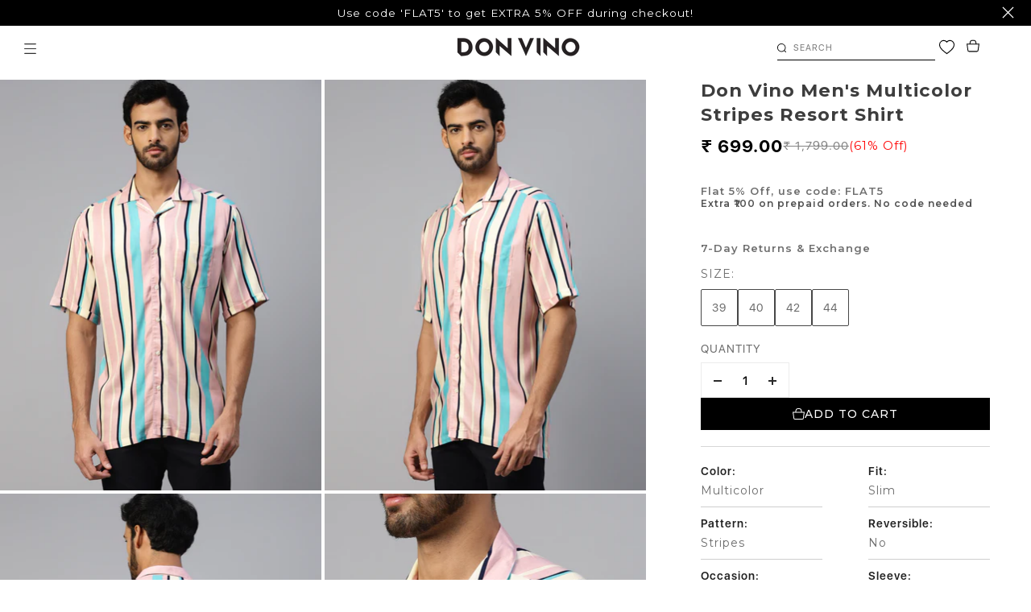

--- FILE ---
content_type: text/html; charset=utf-8
request_url: https://donvino.in/products/don-vino-men-s-multicolor-stripes-resort-shirt
body_size: 73853
content:
<!doctype html><html class="template-product t4sp-theme t4s-wrapper__full_width rtl_false swatch_color_style_2 pr_border_style_1 pr_img_effect_2 enable_eff_img1_true badge_shape_2 css_for_wis_app_false shadow_round_img_false t4s-header__inline is-remove-unavai-1 t4_compare_false t4s-cart-count-0 t4s-pr-ellipsis-false
 no-js" lang="en">
  <head>
    <!-- Gokwik theme code start -->
  <link rel="dns-prefetch" href="https://pdp.gokwik.co/">
  <link rel="dns-prefetch" href="https://api.gokwik.co">
    

<script>

window.merchantInfo  = {
        mid: "19g6ilr8wcal7",
        environment: "production",
        type: "merchantInfo",
  		storeId: "78099251502",
  		fbpixel: "842694417228193",
      }
var productFormSelector = '';
var cart = {"note":null,"attributes":{},"original_total_price":0,"total_price":0,"total_discount":0,"total_weight":0.0,"item_count":0,"items":[],"requires_shipping":false,"currency":"INR","items_subtotal_price":0,"cart_level_discount_applications":[],"checkout_charge_amount":0}
var templateName = 'product'
</script>

<script src="https://pdp.gokwik.co/merchant-integration/build/merchant.integration.js?v4"></script>
<script src="http://ajax.googleapis.com/ajax/libs/jquery/1.9.1/jquery.min.js"></script>
<script>
  window.addEventListener('gokwikLoaded', e => {

   $('.gokwik-checkout button').prop('disabled', false);
              $('.gokwik-checkout button').removeClass('disabled');
         $('#gokwik-buy-now').prop('disabled', false);
              $('#gokwik-buy-now').removeClass('disabled');

  const targetElement = document.querySelector("body");
  function debounce(func, delay) {
    let timeoutId;
    return function () {
      const context = this;
      const args = arguments;
      clearTimeout(timeoutId);
      timeoutId = setTimeout(function () {
        func.apply(context, args);
      }, delay);
    };
  }
  const observer = new MutationObserver(() => {
 const homeSelector = document.querySelector('.quick-buy-modal #gokwik-buy-now');
    if(homeSelector){
    homeSelector.classList.remove("disabled");
    homeSelector.removeAttribute("disabled");
    }
    debouncedMyTimer();
  });
  const debouncedMyTimer = debounce(() => {
    observer.disconnect();
    enableGokwikCart();
    observer.observe(targetElement, { childList: true, subtree: true });
  }, 700);
  function enableGokwikCart() {
      $('.gokwik-checkout button').prop('disabled', false);
              $('.gokwik-checkout button').removeClass('disabled');

  }
  const config = { childList: true, subtree: true };
  observer.observe(targetElement, config);
});
</script>

<style>

.gokwik-checkout {
  width: 100%;
  display: flex;
  justify-content: center;
  flex-direction: column;
  align-items: end;
  margin-bottom: 10px;
}
.gokwik-checkout button {
  max-width:100%;
  width: 100%;
  border: none;
  display: flex;
  justify-content: center;
  align-items: center;
  background: #000000;
  position: relative;
  margin: 0;
cursor: pointer;
  padding: 5px 10px;
  height:45px;
}
#gokwik-buy-now.disabled, .gokwik-disabled{
  opacity:0.5;
  cursor: not-allowed;
  }
  .gokwik-checkout button:focus {
  outline: none;
}
.gokwik-checkout button > span {
  display: flex;
}
.gokwik-checkout button > span.btn-text {
  display: flex;
  flex-direction: column;
  color: #fff;
  align-items: flex-start;
}
.gokwik-checkout button > span.btn-text > span:last-child {
	padding-top: 2px;
    font-size: 10px;
    line-height: 10px;
    text-transform: initial;
}
.gokwik-checkout button > span.btn-text > span:first-child {
   font-size: 13px;
}
.gokwik-checkout button > span.pay-opt-icon img:first-child {
  margin-right: 10px;
  margin-left: 10px;
}
/*   Additional */
.gokwik-checkout button.disabled{
  opacity:0.5;
  cursor: not-allowed;
  }
.gokwik-checkout button.disabled .addloadr#btn-loader{
   display: flex!important;
}
  #gokwik-buy-now.disabled .addloadr#btn-loader{
   display: flex!important;
}
    #gokwik-buy-now:disabled{
   cursor: not-allowed;
}





 

  

/* Loader CSS */
  #btn-loader{
    display: none;
    position: absolute;
    top: 0;
    bottom: 0;
    left: 0;
    right: 0;
    justify-content: center;
    align-items: center;
    background:#000000;
    border-radius:10px;
    
  } 

.cir-loader,
.cir-loader:after {
  border-radius: 50%;
  width: 35px;
  height: 35px;
}
.cir-loader {
  margin: 6px auto;
  font-size: 10px;
  position: relative;
  text-indent: -9999em;
  border-top: 0.5em solid rgba(255, 255, 255, 0.2);
  border-right: 0.5em solid rgba(255, 255, 255, 0.2);
  border-bottom: 0.5em solid rgba(255, 255, 255, 0.2);
  border-left: 0.5em solid #ffffff;
  -webkit-transform: translateZ(0);
  -ms-transform: translateZ(0);
  transform: translateZ(0);
  -webkit-animation: load8 1.1s infinite linear;
  animation: load8 1.1s infinite linear;
}
@-webkit-keyframes load8 {
  0% {
    -webkit-transform: rotate(0deg);
    transform: rotate(0deg);
  }
  100% {
    -webkit-transform: rotate(360deg);
    transform: rotate(360deg);
  }
}
@keyframes load8 {
  0% {
    -webkit-transform: rotate(0deg);
    transform: rotate(0deg);
  }
  100% {
    -webkit-transform: rotate(360deg);
    transform: rotate(360deg);
  }
}
</style> 


 <!-- Gokwik theme code End -->

    <meta charset="utf-8">
    <meta name="robots" content="max-image-preview:large">
    <meta name="robots" content="index, follow">
    
    <!-- Google tag (gtag.js) -->
<script async src="https://www.googletagmanager.com/gtag/js?id=G-DTC1F51TWY"></script>
<script>
  window.dataLayer = window.dataLayer || [];
  function gtag(){dataLayer.push(arguments);}
  gtag('js', new Date());
  gtag('config','G-DTC1F51TWY',{ 'groups': 'GA4'});
</script>
    
    <meta http-equiv="X-UA-Compatible" content="IE=edge">
    <meta name="viewport" content="width=device-width, initial-scale=1">
    <meta name="google-site-verification" content="hdfkfy5B2ZpuGfn-5D2g3QpHEQeWimJ9zttA0okcSNI">
    
   <!-- Added by AVADA HelpCenter FAQs -->
   <script>
   window.AVADA_APP_FAQS_STATUS = window.AVADA_APP_FAQS_STATUS || {};
   window.AVADA_FAQ = window.AVADA_FAQS || {};
   window.AVADA_FAQ={"categories":[{"categoryId":"rAROO3l79WNqhVoxwM21","defaultCategoryId":1,"createdAt":"2023-07-25T11:33:28.122Z","featured":true,"question":"Order \u0026 Shipping","icon":"cart","index":1,"position":1,"published":true,"shopId":"4YghwObROz8smr0qe4in","questions":[{"featured":true,"questionId":"4uKzStiqCpHob9xIiDVV","defaultQuestionId":1,"index":1,"published":true,"title":"How long will it take to receive my order?"},{"featured":true,"questionId":"b9kgIzuixwZYAy8GkrXW","defaultQuestionId":2,"index":2,"published":true,"title":"How to track my order?"},{"featured":true,"questionId":"AI1nwapUF4k7DO19w7hl","defaultQuestionId":3,"index":3,"published":true,"title":"Do you ship internationally?"},{"featured":true,"questionId":"gVkuzMrkTz0C2lp458oX","defaultQuestionId":4,"index":4,"published":true,"title":"I never got my order, what to do?"}],"updatedAt":"2023-07-25T11:33:31.384Z"},{"categoryId":"is6o4RIclm6Yceqd46pH","defaultCategoryId":2,"createdAt":"2023-07-25T11:33:28.123Z","featured":true,"question":"Exchange \u0026 Return","icon":"exchange","index":1,"position":2,"published":true,"shopId":"4YghwObROz8smr0qe4in","questions":[{"featured":true,"questionId":"w4MPhzBEDvn49tXMPQHO","defaultQuestionId":5,"index":1,"published":true,"title":"What is your return policy?"},{"featured":true,"questionId":"kFXigKqmQZUaytHXgeR1","defaultQuestionId":6,"index":2,"published":true,"title":"Can I exchange an item?"}],"updatedAt":"2023-07-25T11:33:31.384Z"}],"faqPageSetting":{"description":"Got a question? We're here to answer!","faqPageCustomCss":"","q\u0026aFont":"Roboto","fontFamily":"Roboto","header":"Frequently Asked Questions","shopId":"4YghwObROz8smr0qe4in","fontStore":[{"label":"ShopifySans","value":"ShopifySans"}],"categoryColor":"#3B3B3B","headerColor":"#181A1B","answerTextColor":"#181A1B","questionBackgroundColor":"#F6F6F6","questionTextColor":"#181A1B","answerBackgroundColor":"#FCFCFC","descriptionColor":"#A8A8A8","theme":"light-faq-page","id":"Ys9AVgbPbhbR0Lisea4y"},"questions":[{"defaultCategoryId":1,"createdAt":"2023-07-25T11:33:28.123Z","defaultQuestionId":1,"question":"How long will it take to receive my order?","answer":"Typically it takes 3-5 business days to receive your order. We’re doing our best to deliver it promptly for you. ","shopId":"4YghwObROz8smr0qe4in","categoryId":"rAROO3l79WNqhVoxwM21","updatedAt":"2023-07-25T11:33:31.383Z","questionId":"4uKzStiqCpHob9xIiDVV"},{"defaultCategoryId":1,"createdAt":"2023-07-25T11:33:28.124Z","defaultQuestionId":3,"question":"Do you ship internationally?","answer":"Yes, we do ship internationally. The shipping fee may vary depending on your location.","shopId":"4YghwObROz8smr0qe4in","categoryId":"rAROO3l79WNqhVoxwM21","updatedAt":"2023-07-25T11:33:31.383Z","questionId":"AI1nwapUF4k7DO19w7hl"},{"defaultCategoryId":1,"createdAt":"2023-07-25T11:33:28.123Z","defaultQuestionId":2,"question":"How to track my order?","answer":"\u003cp\u003ePlease track your order at our Tracking page \u003ca href=\"https:\/\/17track.net\/en\" rel=\"noopener noreferrer\" target=\"_blank\"\u003ehttps:\/\/17track.net\/en\u003c\/a\u003e\u003c\/p\u003e","shopId":"4YghwObROz8smr0qe4in","categoryId":"rAROO3l79WNqhVoxwM21","updatedAt":"2023-07-25T11:33:31.383Z","questionId":"b9kgIzuixwZYAy8GkrXW"},{"defaultCategoryId":1,"createdAt":"2023-07-25T11:33:28.124Z","defaultQuestionId":4,"question":"I never got my order, what to do?","answer":"Please make sure you tracked your order from our Tracking page. Or call us at hotline: 123456XXX","shopId":"4YghwObROz8smr0qe4in","categoryId":"rAROO3l79WNqhVoxwM21","updatedAt":"2023-07-25T11:33:31.383Z","questionId":"gVkuzMrkTz0C2lp458oX"},{"defaultCategoryId":2,"createdAt":"2023-07-25T11:33:28.124Z","defaultQuestionId":6,"question":"Can I exchange an item?","answer":"\u003cp\u003eYou can exchange an item with a higher-price item or the same item with a different size. See detailed policy \u003ca href=\"https:\/\/donvino-ecommerce.myshopify.com\/policies\/refund-policy\" rel=\"noopener noreferrer\" target=\"_blank\"\u003ehere\u003c\/a\u003e.\u003c\/p\u003e\u003c\/p\u003e","shopId":"4YghwObROz8smr0qe4in","categoryId":"is6o4RIclm6Yceqd46pH","updatedAt":"2023-07-25T11:33:31.383Z","questionId":"kFXigKqmQZUaytHXgeR1"},{"defaultCategoryId":2,"createdAt":"2023-07-25T11:33:28.124Z","defaultQuestionId":5,"question":"What is your return policy?","answer":"\u003cp\u003ePlease check our return\/refund\/exchange policy \u003ca href=\"https:\/\/donvino-ecommerce.myshopify.com\/policies\/refund-policy\" rel=\"noopener noreferrer\" target=\"_blank\"\u003ehere\u003c\/a\u003e.\u003c\/p\u003e","shopId":"4YghwObROz8smr0qe4in","categoryId":"is6o4RIclm6Yceqd46pH","updatedAt":"2023-07-25T11:33:31.383Z","questionId":"w4MPhzBEDvn49tXMPQHO"}],"shop":{"disableWatermark":false,"statusFAQOnWidget":true,"statusFAQPage":false},"widgetSetting":{"hideOnMobile":false,"appCss":"","icon":"question","description":"How can I help you?","actionColor":"#FFFFFF","shopId":"4YghwObROz8smr0qe4in","customCss":"","backBtnLabel":"Back","defaultContactMethod":"whatsApp","contentTextFont":"Roboto","welcomeText":"Hi 👋","floatBtnLabel":"","removeBranding":false,"textColor":"#1D1D1D","isContactUs":true,"isCustom":true,"floatBtnPosition":"bottom_right","textFont":"Roboto","fontStore":[{"label":"ShopifySans","value":"ShopifySans"}],"createdAt":"2023-07-25T11:33:29.576Z","shopName":"Donvino","id":"pm6em9v6khGBkZa7rLHY","shopifyDomain":"donvino-ecommerce.myshopify.com","email":"rahul02.gh@gmail.com","contactMethod":{"skype":{"resTimeSuffix":"hour","firstMessage":"Hi there! 👋 How can I help you?","active":false,"shopName":"{{shop_name}}","resTimeValue":"1","title":"Skype","value":""},"whatsApp":{"resTimeSuffix":"hour","firstMessage":"Hi there! 👋 How can I help you?","active":true,"shopName":"{{shop_name}}","resTimeValue":"1","title":"WhatsApp","value":"919560095756"},"messenger":{"resTimeSuffix":"hour","firstMessage":"Hi there! 👋 How can I help you?","active":false,"shopName":"{{shop_name}}","resTimeValue":"1","title":"Messenger","value":""},"line":{"resTimeSuffix":"hour","firstMessage":"Hi there! 👋 How can I help you?","active":false,"shopName":"{{shop_name}}","resTimeValue":"1","title":"Line","value":""},"telegram":{"resTimeSuffix":"hour","firstMessage":"Hi there! 👋 How can I help you?","active":false,"shopName":"{{shop_name}}","resTimeValue":"1","title":"Telegram","value":""},"weChat":{"resTimeSuffix":"hour","firstMessage":"Hi there! 👋 How can I help you?","active":false,"shopName":"{{shop_name}}","resTimeValue":"1","title":"WeChat","value":""},"instagram":{"resTimeSuffix":"hour","firstMessage":"Hi there! 👋 How can I help you?","active":false,"shopName":"{{shop_name}}","resTimeValue":"1","title":"Instagram","value":""},"phoneCall":{"resTimeSuffix":"hour","firstMessage":"Hi there! 👋 How can I help you?","active":false,"shopName":"{{shop_name}}","resTimeValue":"1","title":"Phone Call","value":""},"email":{"resTimeSuffix":"hour","firstMessage":"Hi there! 👋 How can I help you?","active":false,"shopName":"{{shop_name}}","resTimeValue":"1","title":"Email","value":""}},"brandColor":"#000000","textBtnColor":"#FFF","btnPopupColor":"#000000","btnColor":"#000000","theme":"dark","isCategory":false,"isOrderTracking":false,"isFeaturedArticles":false}};
   window.AVADA_APP_FAQS_STATUS.shopId = '4YghwObROz8smr0qe4in';
   window.AVADA_APP_FAQS_STATUS.statusFAQOnWidget = true;
   window.AVADA_APP_FAQS_STATUS.shopLogo = null;
 </script>
   <!-- /Added by AVADA HelpCenter FAQs -->
 
   
    <meta name="theme-color" content="#fff">
    <link rel="canonical" href="https://donvino.in/products/don-vino-men-s-multicolor-stripes-resort-shirt">
    <link rel="preconnect" href="https://cdn.shopify.com" crossorigin>

    <link rel="preconnect" href="https://fonts.googleapis.com">
<link rel="preconnect" href="https://fonts.gstatic.com" crossorigin>
<link href="https://fonts.googleapis.com/css2?family=Montserrat:ital,wght@0,100..900;1,100..900&display=swap" rel="stylesheet"><link rel="shortcut icon" type="image/png" href="//donvino.in/cdn/shop/files/Donvino-favicon.png?crop=center&height=32&v=1690527251&width=32"><link id="t4s-favico" rel="apple-touch-icon-precomposed" type="image/png" sizes="152x152" href="//donvino.in/cdn/shop/files/Donvino-favicon.png?crop=center&height=152&v=1690527251&width=152"><title>Don Vino Men&#39;s Multicolor Stripes Resort Shirt &ndash; Donvino</title>
    <meta name="description" content="Color: Multicolor Fit: Slim Pattern: Stripes Reversible: No Occasion: Formal Sleeve: Half Sleeve Ideal: Men Suitable For: Western Wear Shirt Length: Hip Length Collar: Shirt Collar Style Code: SPL-DVMCSHR04-369">
<meta name="author" content="The4">

<meta property="og:site_name" content="Donvino">
<meta property="og:url" content="https://donvino.in/products/don-vino-men-s-multicolor-stripes-resort-shirt">
<meta property="og:title" content="Don Vino Men&#39;s Multicolor Stripes Resort Shirt">
<meta property="og:type" content="product">
<meta property="og:description" content="Color: Multicolor Fit: Slim Pattern: Stripes Reversible: No Occasion: Formal Sleeve: Half Sleeve Ideal: Men Suitable For: Western Wear Shirt Length: Hip Length Collar: Shirt Collar Style Code: SPL-DVMCSHR04-369"><meta property="og:image" content="http://donvino.in/cdn/shop/files/SPL-DVMCSHR04-369_1.jpg?v=1736845059">
  <meta property="og:image:secure_url" content="https://donvino.in/cdn/shop/files/SPL-DVMCSHR04-369_1.jpg?v=1736845059">
  <meta property="og:image:width" content="1080">
  <meta property="og:image:height" content="1440"><meta property="og:price:amount" content="699.00">
  <meta property="og:price:currency" content="INR"><meta name="twitter:card" content="summary_large_image">
<meta name="twitter:title" content="Don Vino Men&#39;s Multicolor Stripes Resort Shirt">
<meta name="twitter:description" content="Color: Multicolor Fit: Slim Pattern: Stripes Reversible: No Occasion: Formal Sleeve: Half Sleeve Ideal: Men Suitable For: Western Wear Shirt Length: Hip Length Collar: Shirt Collar Style Code: SPL-DVMCSHR04-369"><script src="//donvino.in/cdn/shop/t/37/assets/lazysizes.min.js?v=83289260111445824691767269386" async="async"></script>
    <script src="//donvino.in/cdn/shop/t/37/assets/global.min.js?v=51686440552363316931767269386" defer="defer"></script>
    <script>window.performance && window.performance.mark && window.performance.mark('shopify.content_for_header.start');</script><meta name="google-site-verification" content="n213LkLfA4FWSugSNkJMbjNBpVRYUKdQ045mIRPFPzo">
<meta id="shopify-digital-wallet" name="shopify-digital-wallet" content="/78099251502/digital_wallets/dialog">
<link rel="alternate" type="application/json+oembed" href="https://donvino.in/products/don-vino-men-s-multicolor-stripes-resort-shirt.oembed">
<script async="async" src="/checkouts/internal/preloads.js?locale=en-IN"></script>
<script id="shopify-features" type="application/json">{"accessToken":"24aadc4b130ec05e006f3097859b2dd3","betas":["rich-media-storefront-analytics"],"domain":"donvino.in","predictiveSearch":true,"shopId":78099251502,"locale":"en"}</script>
<script>var Shopify = Shopify || {};
Shopify.shop = "donvino-ecommerce.myshopify.com";
Shopify.locale = "en";
Shopify.currency = {"active":"INR","rate":"1.0"};
Shopify.country = "IN";
Shopify.theme = {"name":"TT | Gecko","id":183488741678,"schema_name":"Gecko","schema_version":"6.0.3","theme_store_id":null,"role":"main"};
Shopify.theme.handle = "null";
Shopify.theme.style = {"id":null,"handle":null};
Shopify.cdnHost = "donvino.in/cdn";
Shopify.routes = Shopify.routes || {};
Shopify.routes.root = "/";</script>
<script type="module">!function(o){(o.Shopify=o.Shopify||{}).modules=!0}(window);</script>
<script>!function(o){function n(){var o=[];function n(){o.push(Array.prototype.slice.apply(arguments))}return n.q=o,n}var t=o.Shopify=o.Shopify||{};t.loadFeatures=n(),t.autoloadFeatures=n()}(window);</script>
<script id="shop-js-analytics" type="application/json">{"pageType":"product"}</script>
<script defer="defer" async type="module" src="//donvino.in/cdn/shopifycloud/shop-js/modules/v2/client.init-shop-cart-sync_BdyHc3Nr.en.esm.js"></script>
<script defer="defer" async type="module" src="//donvino.in/cdn/shopifycloud/shop-js/modules/v2/chunk.common_Daul8nwZ.esm.js"></script>
<script type="module">
  await import("//donvino.in/cdn/shopifycloud/shop-js/modules/v2/client.init-shop-cart-sync_BdyHc3Nr.en.esm.js");
await import("//donvino.in/cdn/shopifycloud/shop-js/modules/v2/chunk.common_Daul8nwZ.esm.js");

  window.Shopify.SignInWithShop?.initShopCartSync?.({"fedCMEnabled":true,"windoidEnabled":true});

</script>
<script>(function() {
  var isLoaded = false;
  function asyncLoad() {
    if (isLoaded) return;
    isLoaded = true;
    var urls = ["https:\/\/assets.smartwishlist.webmarked.net\/static\/v6\/smartwishlist.js?shop=donvino-ecommerce.myshopify.com","https:\/\/www.risingsigma.com\/zippy-v2\/assets\/js\/createScript.js?shop=donvino-ecommerce.myshopify.com","\/\/cdn.shopify.com\/s\/files\/1\/0257\/0108\/9360\/t\/85\/assets\/usf-license.js?shop=donvino-ecommerce.myshopify.com","https:\/\/chimpstatic.com\/mcjs-connected\/js\/users\/f2a01bd686743d97cd38dedca\/b5dbe26de523fe83989b43311.js?shop=donvino-ecommerce.myshopify.com","https:\/\/atlantis.live.zoko.io\/scripts\/main.js?v=v2\u0026shop=donvino-ecommerce.myshopify.com"];
    for (var i = 0; i < urls.length; i++) {
      var s = document.createElement('script');
      s.type = 'text/javascript';
      s.async = true;
      s.src = urls[i];
      var x = document.getElementsByTagName('script')[0];
      x.parentNode.insertBefore(s, x);
    }
  };
  if(window.attachEvent) {
    window.attachEvent('onload', asyncLoad);
  } else {
    window.addEventListener('load', asyncLoad, false);
  }
})();</script>
<script id="__st">var __st={"a":78099251502,"offset":19800,"reqid":"2d7c728d-93fa-4f49-a2e2-460aa5a7318c-1768999646","pageurl":"donvino.in\/products\/don-vino-men-s-multicolor-stripes-resort-shirt","u":"6f5afc8ea99c","p":"product","rtyp":"product","rid":8826027409710};</script>
<script>window.ShopifyPaypalV4VisibilityTracking = true;</script>
<script id="form-persister">!function(){'use strict';const t='contact',e='new_comment',n=[[t,t],['blogs',e],['comments',e],[t,'customer']],o='password',r='form_key',c=['recaptcha-v3-token','g-recaptcha-response','h-captcha-response',o],s=()=>{try{return window.sessionStorage}catch{return}},i='__shopify_v',u=t=>t.elements[r],a=function(){const t=[...n].map((([t,e])=>`form[action*='/${t}']:not([data-nocaptcha='true']) input[name='form_type'][value='${e}']`)).join(',');var e;return e=t,()=>e?[...document.querySelectorAll(e)].map((t=>t.form)):[]}();function m(t){const e=u(t);a().includes(t)&&(!e||!e.value)&&function(t){try{if(!s())return;!function(t){const e=s();if(!e)return;const n=u(t);if(!n)return;const o=n.value;o&&e.removeItem(o)}(t);const e=Array.from(Array(32),(()=>Math.random().toString(36)[2])).join('');!function(t,e){u(t)||t.append(Object.assign(document.createElement('input'),{type:'hidden',name:r})),t.elements[r].value=e}(t,e),function(t,e){const n=s();if(!n)return;const r=[...t.querySelectorAll(`input[type='${o}']`)].map((({name:t})=>t)),u=[...c,...r],a={};for(const[o,c]of new FormData(t).entries())u.includes(o)||(a[o]=c);n.setItem(e,JSON.stringify({[i]:1,action:t.action,data:a}))}(t,e)}catch(e){console.error('failed to persist form',e)}}(t)}const f=t=>{if('true'===t.dataset.persistBound)return;const e=function(t,e){const n=function(t){return'function'==typeof t.submit?t.submit:HTMLFormElement.prototype.submit}(t).bind(t);return function(){let t;return()=>{t||(t=!0,(()=>{try{e(),n()}catch(t){(t=>{console.error('form submit failed',t)})(t)}})(),setTimeout((()=>t=!1),250))}}()}(t,(()=>{m(t)}));!function(t,e){if('function'==typeof t.submit&&'function'==typeof e)try{t.submit=e}catch{}}(t,e),t.addEventListener('submit',(t=>{t.preventDefault(),e()})),t.dataset.persistBound='true'};!function(){function t(t){const e=(t=>{const e=t.target;return e instanceof HTMLFormElement?e:e&&e.form})(t);e&&m(e)}document.addEventListener('submit',t),document.addEventListener('DOMContentLoaded',(()=>{const e=a();for(const t of e)f(t);var n;n=document.body,new window.MutationObserver((t=>{for(const e of t)if('childList'===e.type&&e.addedNodes.length)for(const t of e.addedNodes)1===t.nodeType&&'FORM'===t.tagName&&a().includes(t)&&f(t)})).observe(n,{childList:!0,subtree:!0,attributes:!1}),document.removeEventListener('submit',t)}))}()}();</script>
<script integrity="sha256-4kQ18oKyAcykRKYeNunJcIwy7WH5gtpwJnB7kiuLZ1E=" data-source-attribution="shopify.loadfeatures" defer="defer" src="//donvino.in/cdn/shopifycloud/storefront/assets/storefront/load_feature-a0a9edcb.js" crossorigin="anonymous"></script>
<script data-source-attribution="shopify.dynamic_checkout.dynamic.init">var Shopify=Shopify||{};Shopify.PaymentButton=Shopify.PaymentButton||{isStorefrontPortableWallets:!0,init:function(){window.Shopify.PaymentButton.init=function(){};var t=document.createElement("script");t.src="https://donvino.in/cdn/shopifycloud/portable-wallets/latest/portable-wallets.en.js",t.type="module",document.head.appendChild(t)}};
</script>
<script data-source-attribution="shopify.dynamic_checkout.buyer_consent">
  function portableWalletsHideBuyerConsent(e){var t=document.getElementById("shopify-buyer-consent"),n=document.getElementById("shopify-subscription-policy-button");t&&n&&(t.classList.add("hidden"),t.setAttribute("aria-hidden","true"),n.removeEventListener("click",e))}function portableWalletsShowBuyerConsent(e){var t=document.getElementById("shopify-buyer-consent"),n=document.getElementById("shopify-subscription-policy-button");t&&n&&(t.classList.remove("hidden"),t.removeAttribute("aria-hidden"),n.addEventListener("click",e))}window.Shopify?.PaymentButton&&(window.Shopify.PaymentButton.hideBuyerConsent=portableWalletsHideBuyerConsent,window.Shopify.PaymentButton.showBuyerConsent=portableWalletsShowBuyerConsent);
</script>
<script data-source-attribution="shopify.dynamic_checkout.cart.bootstrap">document.addEventListener("DOMContentLoaded",(function(){function t(){return document.querySelector("shopify-accelerated-checkout-cart, shopify-accelerated-checkout")}if(t())Shopify.PaymentButton.init();else{new MutationObserver((function(e,n){t()&&(Shopify.PaymentButton.init(),n.disconnect())})).observe(document.body,{childList:!0,subtree:!0})}}));
</script>

<script>window.performance && window.performance.mark && window.performance.mark('shopify.content_for_header.end');</script>
<script>window._usfTheme={
    id:154770112814,
    name:"Gecko",
    version:"6.0.3",
    vendor:"The4",
    applied:1,
    assetUrl:"//donvino.in/cdn/shop/t/37/assets/usf-boot.js?v=176332668405930184721767269386"
};
window._usfCustomerTags = null;
window._usfCollectionId = null;
window._usfCollectionDefaultSort = null;
window._usfLocale = "en";
window._usfRootUrl = "\/";
window.usf = {
  settings: {"online":1,"version":"1.0.2.4112","shop":"donvino-ecommerce.myshopify.com","siteId":"fc857a75-612b-4a0c-9258-1a5d1e3809ad","resUrl":"//cdn.shopify.com/s/files/1/0257/0108/9360/t/85/assets/","analyticsApiUrl":"https://svc-3-analytics-usf.hotyon.com/set","searchSvcUrl":"https://svc-3-usf.hotyon.com/","enabledPlugins":["wishlist-smartwishlist","review-judgeme"],"showGotoTop":1,"mobileBreakpoint":767,"decimals":2,"decimalDisplay":".","thousandSeparator":",","currency":"INR","priceLongFormat":"₹‎ {0}","priceFormat":"₹‎ {0}","plugins":{},"revision":55382802,"filters":{"desktopLikeMobile":1,"filtersHorzStyle":"default","filtersHorzPosition":"left","filtersMobileStyle":"default"},"instantSearch":{"online":1,"searchBoxSelector":"input[name=q]","numOfSuggestions":6,"numOfProductMatches":6,"numOfCollections":4,"numOfPages":4,"layout":"two-columns","productDisplayType":"list","productColumnPosition":"left","productsPerRow":2,"showPopularProducts":1,"numOfPopularProducts":6,"numOfRecentSearches":5},"search":{"online":1,"sortFields":["r","-date","price","-price","-discount"],"searchResultsUrl":"/pages/search-results","more":"infinite","itemsPerPage":28,"imageSizeType":"fixed","imageSize":"600,350","showSearchInputOnSearchPage":1,"showAltImage":1,"showSale":1,"showSoldOut":1,"canChangeUrl":1},"collections":{"online":1,"collectionsPageUrl":"/pages/collections"},"filterNavigation":{"showFilterArea":1,"showSingle":1,"showProductCount":1},"translation_en":{"search":"Search","latestSearches":"Latest searches","popularSearches":"Popular searches","viewAllResultsFor":"view all results for <span class=\"usf-highlight\">{0}</span>","viewAllResults":"view all results","noMatchesFoundFor":"No matches found for \"<b>{0}</b>\". Please try again with a different term.","productSearchResultWithTermSummary":"<b>{0}</b> results for '<b>{1}</b>'","productSearchResultSummary":"<b>{0}</b> products","productSearchNoResults":"<h2>No matching for '<b>{0}</b>'.</h2><p>But don't give up – check the filters, spelling or try less specific search terms.</p>","productSearchNoResultsEmptyTerm":"<h2>No results found.</h2><p>But don't give up – check the filters or try less specific terms.</p>","clearAll":"Clear all","clear":"Clear","clearAllFilters":"Clear all filters","clearFiltersBy":"Clear filters by {0}","filterBy":"Filter by {0}","sort":"Sort","sortBy_r":"Recommend","sortBy_title":"Title: A-Z","sortBy_-title":"Title: Z-A","sortBy_date":"Date: Old to New","sortBy_-date":"Newest","sortBy_price":"Price: Low to High","sortBy_-price":"Price: High to Low","sortBy_percentSale":"Percent sales: Low to High","sortBy_-percentSale":"Percent sales: High to Low","sortBy_-discount":"Discount: High to Low","sortBy_bestselling":"Best selling","sortBy_-available":"Inventory: High to Low","sortBy_producttype":"Product Type: A-Z","sortBy_-producttype":"Product Type: Z-A","sortBy_random":"Random","filters":"Filters","filterOptions":"Filter options","clearFilterOptions":"Clear all filter options","youHaveViewed":"You've viewed {0} of {1} products","loadMore":"Load more","loadPrev":"Load previous","productMatches":"Product matches","trending":"Trending","didYouMean":"Sorry, nothing found for '<b>{0}</b>'.<br>Did you mean '<b>{1}</b>'?","searchSuggestions":"Search suggestions","popularSearch":"Popular search","quantity":"Quantity","selectedVariantNotAvailable":"The selected variant is not available.","addToCart":"Add to cart","seeFullDetails":"See full details","chooseOptions":"Choose options","quickView":"Quick view","sale":"Sale","save":"Save","soldOut":"Sold out","viewItems":"View items","more":"More","all":"All","prevPage":"Previous page","gotoPage":"Go to page {0}","nextPage":"Next page","from":"From","collections":"Collections","pages":"Pages","sortBy_option:Size":"Size: A-Z","sortBy_-option:Size":"Size: Z-A"}}
}
</script>
<script src="//donvino.in/cdn/shop/t/37/assets/usf-boot.js?v=176332668405930184721767269386" async></script>
<script src="https://ajax.googleapis.com/ajax/libs/jquery/3.6.1/jquery.min.js"></script>
<script>
  $(window).on('load', function(){
  var url = window.location.href;   
    console.log('url',url)
if (url == 'https://donvino.in/collections/best-seller') {
window.location.href='https://donvino.in/collections/best-sellers';
}
if (url == 'https://donvino.in/collections/dv-pack-store') {
window.location.href='https://donvino.in/';
}
if (url == 'https://donvino.in/collections/women-co-ord-set') {
window.location.href='https://donvino.in/collections/women';
}
if (url == 'https://donvino.in/collections/t-shirt-lounge-pant') {
window.location.href='https://donvino.in/collections/sleepwear-loungewear';
}
if (url == 'https://donvino.in/collections/t-shirt-shorts') {
window.location.href='https://donvino.in/collections/t-shirts';
}
if (url == 'https://donvino.in/collections/3-pack-shirts') {
window.location.href='https://donvino.in/collections/men-topwear';
}
 if (url == 'https://donvino.in/collections/2-pack-shirts') {
window.location.href='https://donvino.in/collections/men-topwear';
}
  else {
  console.log(url);
}
  console.log("running");
  })    
</script>
<link rel="stylesheet" href="https://fonts.googleapis.com/css?family=Montserrat:300,300i,400,400i,500,500i,600,600i,700,700i,800,800i&display=swap" media="print" onload="this.media='all'"><link href="//donvino.in/cdn/shop/t/37/assets/t4s-base.css?v=97658948535634049901767269386" rel="stylesheet" type="text/css" media="all" /><style data-shopify>:root {
        
         /* CSS Variables */
        --wrapper-mw      : 1200px;
        --font-family-1   : Montserrat;
        --font-family-2   : Montserrat;
        --font-family-3   : Montserrat;
        --font-body-family   : Montserrat;
        --font-heading-family: Montserrat;
       
        
        --t4s-success-color       : #428445;
        --t4s-success-color-rgb   : 66, 132, 69;
        --t4s-warning-color       : #e0b252;
        --t4s-warning-color-rgb   : 224, 178, 82;
        --t4s-error-color         : #EB001B;
        --t4s-error-color-rgb     : 235, 0, 27;
        --t4s-light-color         : #ffffff;
        --t4s-dark-color          : #222222;
        --t4s-highlight-color     : #ec0101;
        --t4s-tooltip-background  : #383838;
        --t4s-tooltip-color       : #fff;
        --primary-sw-color        : #333;
        --primary-sw-color-rgb    : 51, 51, 51;
        --border-sw-color         : #ddd;
        --secondary-sw-color      : #878787;
        --sale-price-color        : #000000;
        --primary-price-color     : #878787;
        --secondary-price-color   : #878787;
        
        --t4s-body-background     : #fff;
        --text-color              : #999999;
        --text-color-rgb          : 153, 153, 153;
        --heading-color           : #4d5959;
        --accent-color            : #000000;
        --accent-color-rgb        : 0, 0, 0;
        --accent-color-darken     : #000000;
        --accent-color-hover      : var(--accent-color-darken);
        --secondary-color         : #4d5959;
        --secondary-color-rgb     : 77, 89, 89;
        --link-color              : #222222;
        --link-color-hover        : #000000;
        --border-color            : #ddd;
        --border-color-rgb        : 221, 221, 221;
        --border-primary-color    : #333;
        --button-background       : #222;
        --button-color            : #fff;
        --button-background-hover : #000000;
        --button-color-hover      : #fff;

        --btn-radius              : 0px;
        --other-radius            : 0px;

        --sale-badge-background    : #ffffff;
        --sale-badge-color         : #222;
        --new-badge-background     : #109533;
        --new-badge-color          : #fff;
        --preorder-badge-background: #0774d7;
        --preorder-badge-color     : #fff;
        --soldout-badge-background : #999999;
        --soldout-badge-color      : #fff;
        --custom-badge-background  : #00A500;
        --custom-badge-color       : #fff;/* Shopify related variables */
        --payment-terms-background-color: ;
        
        --lz-background: #f5f5f5;
        --lz-img: url("//donvino.in/cdn/shop/t/37/assets/t4s_loader.svg?v=114912971614241084311767269386");}

    html {
      font-size: 62.5%;
      height: 100%;
    }

    body {
      overflow-x: hidden;
      margin: 0;
      font-size:14px;
      letter-spacing: 0px;
      color: var(--text-color);
      font-family: var(--font-body-family);
      line-height: 1.7;
      font-weight: 400;
      -webkit-font-smoothing: auto;
      -moz-osx-font-smoothing: auto;
      background-color: var(--t4s-body-background);
    }
    
    /*
    @media screen and (min-width: 750px) {
      body {
        font-size: 1.6rem;
      }
    }
    */

    h1, h2, h3, h4, h5, h6, .t4s_as_title {
      color: var(--heading-color);
      font-family: var(--font-heading-family);
      line-height: 1.4;
      font-weight: 400;
      letter-spacing: 2px;
    }
    h1 { font-size: 37px }
    h2 { font-size: 29px }
    h3 { font-size: 23px }
    h4 { font-size: 18px }
    h5 { font-size: 17px }
    h6 { font-size: 15.5px }
    a,.t4s_as_link {
      /* font-family: var(--font-link-family); */
      color: var(--link-color);
    }
    button,
    input,
    optgroup,
    select,
    textarea {
      border-color: var(--border-color);
    }
    .t4s_as_button,
    button,
    input[type="button"]:not(.t4s-btn),
    input[type="reset"],
    input[type="submit"]:not(.t4s-btn) {
      font-family: var(--font-button-family);
      color: var(--button-color);
      background-color: var(--button-background);
      border-color: var(--button-background);
    }
    
    .t4s-cp,.t4s-color-accent { color : var(--accent-color) }.t4s-ct,.t4s-color-text { color : var(--text-color) }.t4s-ch,.t4ss-color-heading { color : var(--heading-color) }.t4s-csecondary { color : var(--secondary-color) }
    
    .t4s-fnt-fm-1 {
      font-family: var(--font-family-1) !important;
    }
    .t4s-fnt-fm-2 {
      font-family: var(--font-family-2) !important;
    }
    .t4s-fnt-fm-3 {
      font-family: var(--font-family-3) !important;
    }
    .t4s-cr {
        color: var(--t4s-highlight-color);
    }
    .t4s-price__sale { color: var(--primary-price-color); }@media (-moz-touch-enabled: 0), (hover: hover) and (min-width: 1025px){
        a:hover,.t4s_as_link:hover {
            color: var(--link-color-hover);
        }
        .t4s_as_button:hover,
            button:hover,
            input[type="button"]:not(.t4s-btn):hover, 
            input[type="reset"]:hover,
            input[type="submit"]:not(.t4s-btn):hover  {
            color: var(--button-color-hover);
            background-color: var(--button-background-hover);
            border-color: var(--button-background-hover);
        }
    }
    .t4s-fix-overflow.t4s-row { max-width: 100vw;margin-left: auto;margin-right: auto;}.lazyloadt4s-opt {opacity: 1 !important;transition: opacity 0s, transform 1s !important;}.t4s-d-block {display: block;}.t4s-d-none {display: none;}@media (min-width: 768px) {.t4s-d-md-block {display: block;}.t4s-d-md-none {display: none; }}@media (min-width: 1025px) {.t4s-d-lg-block {display: block;}.t4s-d-lg-none {display: none; }}.t4s-product .t4s-product-sizes > span.t4s-product-sizes--sold-out,      
      .t4s-product .t4s-product-sizes[data-size="1"] > span:after{
        display: none;
      }</style><script>
 const t4sXMLHttpRequest = window.XMLHttpRequest, documentElementT4s = document.documentElement; documentElementT4s.className = documentElementT4s.className.replace('no-js', 'js');function loadImageT4s(_this) { _this.classList.add('lazyloadt4sed')};(function() { const matchMediaHoverT4s = (window.matchMedia('(-moz-touch-enabled: 1), (hover: none)')).matches; documentElementT4s.className += ((window.CSS && window.CSS.supports('(position: sticky) or (position: -webkit-sticky)')) ? ' t4sp-sticky' : ' t4sp-no-sticky'); documentElementT4s.className += matchMediaHoverT4s ? ' t4sp-no-hover' : ' t4sp-hover'; window.onpageshow = function() { if (performance.navigation.type === 2) {document.dispatchEvent(new CustomEvent('cart:refresh'))} }; if (!matchMediaHoverT4s && window.width > 1024) { document.addEventListener('mousemove', function(evt) { documentElementT4s.classList.replace('t4sp-no-hover','t4sp-hover'); document.dispatchEvent(new CustomEvent('theme:hover')); }, {once : true} ); } }());</script><link href="//donvino.in/cdn/shop/t/37/assets/my-style.css?v=61589596604322332091767335591" rel="stylesheet" type="text/css" media="all" />
  

    <meta name="facebook-domain-verification" content="c9osre5o9o60jbahrj8wlzucstipl2" />
    <!-- Google Tag Manager -->
    <script>(function(w,d,s,l,i){w[l]=w[l]||[];w[l].push({'gtm.start':
    new Date().getTime(),event:'gtm.js'});var f=d.getElementsByTagName(s)[0],
    j=d.createElement(s),dl=l!='dataLayer'?'&l='+l:'';j.async=true;j.src=
    'https://www.googletagmanager.com/gtm.js?id='+i+dl;f.parentNode.insertBefore(j,f);
    })(window,document,'script','dataLayer','GTM-MTNN78TW');</script>
    <!-- End Google Tag Manager -->

  <!-- BEGIN app block: shopify://apps/oxi-social-login/blocks/social-login-embed/24ad60bc-8f09-42fa-807e-e5eda0fdae17 -->


<script>
    
        var vt = 763256;
    
        var oxi_data_scheme = 'light';
        if (document.querySelector('html').hasAttribute('data-scheme')) {
            oxi_data_scheme = document.querySelector('html').getAttribute('data-scheme');
        }
    function wfete(selector) {
    return new Promise(resolve => {
    if (document.querySelector(selector)) {
      return resolve(document.querySelector(selector));
    }

    const observer = new MutationObserver(() => {
      if (document.querySelector(selector)) {
        resolve(document.querySelector(selector));
        observer.disconnect();
      }
    });

    observer.observe(document.body, {
      subtree: true,
      childList: true,
    });
    });
  }
  async function oxi_init() {
    const data = await getOConfig();
  }
  function getOConfig() {
    var script = document.createElement('script');
    script.src = '//social-login.oxiapps.com/init.json?shop=donvino-ecommerce.myshopify.com&vt='+vt+'&callback=jQuery111004090950169811405_1543664809199';
    script.setAttribute('rel','nofollow');
    document.head.appendChild(script);
  }
  function jQuery111004090950169811405_1543664809199(p) {
        var shop_locale = "";
        if (typeof Shopify !== 'undefined' && typeof Shopify.locale !== 'undefined') {
            shop_locale = "&locale="+Shopify.locale;
    }
    if (p.m == "1") {
      if (typeof oxi_initialized === 'undefined') {
        var oxi_initialized = true;
        //vt = parseInt(p.v);
        vt = parseInt(vt);

                var elem = document.createElement("link");
                elem.setAttribute("type", "text/css");
                elem.setAttribute("rel", "stylesheet");
                elem.setAttribute("href", "https://cdn.shopify.com/extensions/019a9bbf-e6d9-7768-bf83-c108720b519c/embedded-social-login-54/assets/remodal.css");
                document.getElementsByTagName("head")[0].appendChild(elem);


        var newScript = document.createElement('script');
        newScript.type = 'text/javascript';
        newScript.src = 'https://cdn.shopify.com/extensions/019a9bbf-e6d9-7768-bf83-c108720b519c/embedded-social-login-54/assets/osl.min.js';
        document.getElementsByTagName('head')[0].appendChild(newScript);
      }
    } else {
      const intervalID = setInterval(() => {
        if (document.querySelector('body')) {
            clearInterval(intervalID);

            opa = ['form[action*="account/login"]', 'form[action$="account"]'];
            opa.forEach(e => {
                wfete(e).then(element => {
                    if (typeof oxi_initialized === 'undefined') {
                        var oxi_initialized = true;
                        console.log("Oxi Social Login Initialized");
                        if (p.i == 'y') {
                            var list = document.querySelectorAll(e);
                            var oxi_list_length = 0;
                            if (list.length > 0) {
                                //oxi_list_length = 3;
                                oxi_list_length = list.length;
                            }
                            for(var osli1 = 0; osli1 < oxi_list_length; osli1++) {
                                if (list[osli1].querySelector('[value="guest_login"]')) {
                                } else {
                                if ( list[osli1].querySelectorAll('.oxi-social-login').length <= 0 && list[osli1].querySelectorAll('.oxi_social_wrapper').length <= 0 ) {
                                    var osl_checkout_url = '';
                                    if (list[osli1].querySelector('[name="checkout_url"]') !== null) {
                                        osl_checkout_url = '&osl_checkout_url='+list[osli1].querySelector('[name="checkout_url"]').value;
                                    }
                                    osl_checkout_url = osl_checkout_url.replace(/<[^>]*>/g, '').trim();
                                    list[osli1].insertAdjacentHTML(p.p, '<div class="oxi_social_wrapper" style="'+p.c+'"><iframe id="social_login_frame" class="social_login_frame" title="Social Login" src="https://social-login.oxiapps.com/widget?site='+p.s+'&vt='+vt+shop_locale+osl_checkout_url+'&scheme='+oxi_data_scheme+'" style="width:100%;max-width:100%;padding-top:0px;margin-bottom:5px;border:0px;height:'+p.h+'px;" scrolling=no></iframe></div>');
                                }
                                }
                            }
                        }
                    }
                });
            });

            wfete('#oxi-social-login').then(element => {
                document.getElementById('oxi-social-login').innerHTML="<iframe id='social_login_frame' class='social_login_frame' title='Social Login' src='https://social-login.oxiapps.com/widget?site="+p.s+"&vt="+vt+shop_locale+"&scheme="+oxi_data_scheme+"' style='width:100%;max-width:100%;padding-top:0px;margin-bottom:5px;border:0px;height:"+p.h+"px;' scrolling=no></iframe>";
            });
            wfete('.oxi-social-login').then(element => {
                var oxi_elms = document.querySelectorAll(".oxi-social-login");
                oxi_elms.forEach((oxi_elm) => {
                            oxi_elm.innerHTML="<iframe id='social_login_frame' class='social_login_frame' title='Social Login' src='https://social-login.oxiapps.com/widget?site="+p.s+"&vt="+vt+shop_locale+"&scheme="+oxi_data_scheme+"' style='width:100%;max-width:100%;padding-top:0px;margin-bottom:5px;border:0px;height:"+p.h+"px;' scrolling=no></iframe>";
                });
            });
        }
      }, 100);
    }

    var o_resized = false;
    var oxi_response = function(event) {
      if (event.origin+'/'=="https://social-login.oxiapps.com/") {
                if (event.data.action == "loaded") {
                    event.source.postMessage({
                        action:'getParentUrl',parentUrl: window.location.href+''
                    },"*");
                }

        var message = event.data+'';
        var key = message.split(':')[0];
        var value = message.split(':')[1];
        if (key=="height") {
          var oxi_iframe = document.getElementById('social_login_frame');
          if (oxi_iframe && !o_resized) {
            o_resized = true;
            oxi_iframe.style.height = value + "px";
          }
        }
      }
    };
    if (window.addEventListener) {
      window.addEventListener('message', oxi_response, false);
    } else {
      window.attachEvent("onmessage", oxi_response);
    }
  }
  oxi_init();
</script>


<!-- END app block --><!-- BEGIN app block: shopify://apps/judge-me-reviews/blocks/judgeme_core/61ccd3b1-a9f2-4160-9fe9-4fec8413e5d8 --><!-- Start of Judge.me Core -->






<link rel="dns-prefetch" href="https://cdnwidget.judge.me">
<link rel="dns-prefetch" href="https://cdn.judge.me">
<link rel="dns-prefetch" href="https://cdn1.judge.me">
<link rel="dns-prefetch" href="https://api.judge.me">

<script data-cfasync='false' class='jdgm-settings-script'>window.jdgmSettings={"pagination":5,"disable_web_reviews":false,"badge_no_review_text":"No","badge_n_reviews_text":"{{ n }} review","badge_star_color":"#000000","hide_badge_preview_if_no_reviews":true,"badge_hide_text":false,"enforce_center_preview_badge":false,"widget_title":"Customer Reviews","widget_open_form_text":"Write a review","widget_close_form_text":"Cancel review","widget_refresh_page_text":"Refresh page","widget_summary_text":"Based on {{ number_of_reviews }} review/reviews","widget_no_review_text":"Be the first to write a review","widget_name_field_text":"Display name","widget_verified_name_field_text":"Verified Name (public)","widget_name_placeholder_text":"Display name","widget_required_field_error_text":"This field is required.","widget_email_field_text":"Email address","widget_verified_email_field_text":"Verified Email (private, can not be edited)","widget_email_placeholder_text":"Your email address","widget_email_field_error_text":"Please enter a valid email address.","widget_rating_field_text":"Rating","widget_review_title_field_text":"Review Title","widget_review_title_placeholder_text":"Give your review a title","widget_review_body_field_text":"Review content","widget_review_body_placeholder_text":"Start writing here...","widget_pictures_field_text":"Picture/Video (optional)","widget_submit_review_text":"Submit Review","widget_submit_verified_review_text":"Submit Verified Review","widget_submit_success_msg_with_auto_publish":"Thank you! Please refresh the page in a few moments to see your review. You can remove or edit your review by logging into \u003ca href='https://judge.me/login' target='_blank' rel='nofollow noopener'\u003eJudge.me\u003c/a\u003e","widget_submit_success_msg_no_auto_publish":"Thank you! Your review will be published as soon as it is approved by the shop admin. You can remove or edit your review by logging into \u003ca href='https://judge.me/login' target='_blank' rel='nofollow noopener'\u003eJudge.me\u003c/a\u003e","widget_show_default_reviews_out_of_total_text":"Showing {{ n_reviews_shown }} out of {{ n_reviews }} reviews.","widget_show_all_link_text":"Show all","widget_show_less_link_text":"Show less","widget_author_said_text":"{{ reviewer_name }} said:","widget_days_text":"{{ n }} days ago","widget_weeks_text":"{{ n }} week/weeks ago","widget_months_text":"{{ n }} month/months ago","widget_years_text":"{{ n }} year/years ago","widget_yesterday_text":"Yesterday","widget_today_text":"Today","widget_replied_text":"\u003e\u003e {{ shop_name }} replied:","widget_read_more_text":"Read more","widget_reviewer_name_as_initial":"","widget_rating_filter_color":"#fbcd0a","widget_rating_filter_see_all_text":"See all reviews","widget_sorting_most_recent_text":"Most Recent","widget_sorting_highest_rating_text":"Highest Rating","widget_sorting_lowest_rating_text":"Lowest Rating","widget_sorting_with_pictures_text":"Only Pictures","widget_sorting_most_helpful_text":"Most Helpful","widget_open_question_form_text":"Ask a question","widget_reviews_subtab_text":"Reviews","widget_questions_subtab_text":"Questions","widget_question_label_text":"Question","widget_answer_label_text":"Answer","widget_question_placeholder_text":"Write your question here","widget_submit_question_text":"Submit Question","widget_question_submit_success_text":"Thank you for your question! We will notify you once it gets answered.","widget_star_color":"#000000","verified_badge_text":"Verified","verified_badge_bg_color":"","verified_badge_text_color":"","verified_badge_placement":"left-of-reviewer-name","widget_review_max_height":"","widget_hide_border":false,"widget_social_share":false,"widget_thumb":false,"widget_review_location_show":false,"widget_location_format":"","all_reviews_include_out_of_store_products":true,"all_reviews_out_of_store_text":"(out of store)","all_reviews_pagination":100,"all_reviews_product_name_prefix_text":"about","enable_review_pictures":true,"enable_question_anwser":false,"widget_theme":"default","review_date_format":"mm/dd/yyyy","default_sort_method":"most-recent","widget_product_reviews_subtab_text":"Product Reviews","widget_shop_reviews_subtab_text":"Shop Reviews","widget_other_products_reviews_text":"Reviews for other products","widget_store_reviews_subtab_text":"Store reviews","widget_no_store_reviews_text":"This store hasn't received any reviews yet","widget_web_restriction_product_reviews_text":"This product hasn't received any reviews yet","widget_no_items_text":"No items found","widget_show_more_text":"Show more","widget_write_a_store_review_text":"Write a Store Review","widget_other_languages_heading":"Reviews in Other Languages","widget_translate_review_text":"Translate review to {{ language }}","widget_translating_review_text":"Translating...","widget_show_original_translation_text":"Show original ({{ language }})","widget_translate_review_failed_text":"Review couldn't be translated.","widget_translate_review_retry_text":"Retry","widget_translate_review_try_again_later_text":"Try again later","show_product_url_for_grouped_product":false,"widget_sorting_pictures_first_text":"Pictures First","show_pictures_on_all_rev_page_mobile":false,"show_pictures_on_all_rev_page_desktop":false,"floating_tab_hide_mobile_install_preference":false,"floating_tab_button_name":"★ Reviews","floating_tab_title":"Let customers speak for us","floating_tab_button_color":"","floating_tab_button_background_color":"","floating_tab_url":"","floating_tab_url_enabled":false,"floating_tab_tab_style":"text","all_reviews_text_badge_text":"Customers rate us {{ shop.metafields.judgeme.all_reviews_rating | round: 1 }}/5 based on {{ shop.metafields.judgeme.all_reviews_count }} reviews.","all_reviews_text_badge_text_branded_style":"{{ shop.metafields.judgeme.all_reviews_rating | round: 1 }} out of 5 stars based on {{ shop.metafields.judgeme.all_reviews_count }} reviews","is_all_reviews_text_badge_a_link":false,"show_stars_for_all_reviews_text_badge":false,"all_reviews_text_badge_url":"","all_reviews_text_style":"branded","all_reviews_text_color_style":"judgeme_brand_color","all_reviews_text_color":"#108474","all_reviews_text_show_jm_brand":true,"featured_carousel_show_header":true,"featured_carousel_title":"Let customers speak for us","testimonials_carousel_title":"Customers are saying","videos_carousel_title":"Real customer stories","cards_carousel_title":"Customers are saying","featured_carousel_count_text":"from {{ n }} reviews","featured_carousel_add_link_to_all_reviews_page":false,"featured_carousel_url":"","featured_carousel_show_images":true,"featured_carousel_autoslide_interval":5,"featured_carousel_arrows_on_the_sides":false,"featured_carousel_height":250,"featured_carousel_width":80,"featured_carousel_image_size":0,"featured_carousel_image_height":250,"featured_carousel_arrow_color":"#eeeeee","verified_count_badge_style":"branded","verified_count_badge_orientation":"horizontal","verified_count_badge_color_style":"judgeme_brand_color","verified_count_badge_color":"#108474","is_verified_count_badge_a_link":false,"verified_count_badge_url":"","verified_count_badge_show_jm_brand":true,"widget_rating_preset_default":5,"widget_first_sub_tab":"product-reviews","widget_show_histogram":true,"widget_histogram_use_custom_color":false,"widget_pagination_use_custom_color":false,"widget_star_use_custom_color":true,"widget_verified_badge_use_custom_color":false,"widget_write_review_use_custom_color":false,"picture_reminder_submit_button":"Upload Pictures","enable_review_videos":false,"mute_video_by_default":false,"widget_sorting_videos_first_text":"Videos First","widget_review_pending_text":"Pending","featured_carousel_items_for_large_screen":3,"social_share_options_order":"Facebook,Twitter","remove_microdata_snippet":true,"disable_json_ld":false,"enable_json_ld_products":false,"preview_badge_show_question_text":false,"preview_badge_no_question_text":"No questions","preview_badge_n_question_text":"{{ number_of_questions }} question/questions","qa_badge_show_icon":false,"qa_badge_position":"same-row","remove_judgeme_branding":false,"widget_add_search_bar":false,"widget_search_bar_placeholder":"Search","widget_sorting_verified_only_text":"Verified only","featured_carousel_theme":"default","featured_carousel_show_rating":true,"featured_carousel_show_title":true,"featured_carousel_show_body":true,"featured_carousel_show_date":false,"featured_carousel_show_reviewer":true,"featured_carousel_show_product":false,"featured_carousel_header_background_color":"#108474","featured_carousel_header_text_color":"#ffffff","featured_carousel_name_product_separator":"reviewed","featured_carousel_full_star_background":"#108474","featured_carousel_empty_star_background":"#dadada","featured_carousel_vertical_theme_background":"#f9fafb","featured_carousel_verified_badge_enable":true,"featured_carousel_verified_badge_color":"#108474","featured_carousel_border_style":"round","featured_carousel_review_line_length_limit":3,"featured_carousel_more_reviews_button_text":"Read more reviews","featured_carousel_view_product_button_text":"View product","all_reviews_page_load_reviews_on":"scroll","all_reviews_page_load_more_text":"Load More Reviews","disable_fb_tab_reviews":false,"enable_ajax_cdn_cache":false,"widget_advanced_speed_features":5,"widget_public_name_text":"displayed publicly like","default_reviewer_name":"John Smith","default_reviewer_name_has_non_latin":true,"widget_reviewer_anonymous":"Anonymous","medals_widget_title":"Judge.me Review Medals","medals_widget_background_color":"#f9fafb","medals_widget_position":"footer_all_pages","medals_widget_border_color":"#f9fafb","medals_widget_verified_text_position":"left","medals_widget_use_monochromatic_version":false,"medals_widget_elements_color":"#108474","show_reviewer_avatar":true,"widget_invalid_yt_video_url_error_text":"Not a YouTube video URL","widget_max_length_field_error_text":"Please enter no more than {0} characters.","widget_show_country_flag":false,"widget_show_collected_via_shop_app":true,"widget_verified_by_shop_badge_style":"light","widget_verified_by_shop_text":"Verified by Shop","widget_show_photo_gallery":false,"widget_load_with_code_splitting":true,"widget_ugc_install_preference":false,"widget_ugc_title":"Made by us, Shared by you","widget_ugc_subtitle":"Tag us to see your picture featured in our page","widget_ugc_arrows_color":"#ffffff","widget_ugc_primary_button_text":"Buy Now","widget_ugc_primary_button_background_color":"#108474","widget_ugc_primary_button_text_color":"#ffffff","widget_ugc_primary_button_border_width":"0","widget_ugc_primary_button_border_style":"none","widget_ugc_primary_button_border_color":"#108474","widget_ugc_primary_button_border_radius":"25","widget_ugc_secondary_button_text":"Load More","widget_ugc_secondary_button_background_color":"#ffffff","widget_ugc_secondary_button_text_color":"#108474","widget_ugc_secondary_button_border_width":"2","widget_ugc_secondary_button_border_style":"solid","widget_ugc_secondary_button_border_color":"#108474","widget_ugc_secondary_button_border_radius":"25","widget_ugc_reviews_button_text":"View Reviews","widget_ugc_reviews_button_background_color":"#ffffff","widget_ugc_reviews_button_text_color":"#108474","widget_ugc_reviews_button_border_width":"2","widget_ugc_reviews_button_border_style":"solid","widget_ugc_reviews_button_border_color":"#108474","widget_ugc_reviews_button_border_radius":"25","widget_ugc_reviews_button_link_to":"judgeme-reviews-page","widget_ugc_show_post_date":true,"widget_ugc_max_width":"800","widget_rating_metafield_value_type":true,"widget_primary_color":"#000000","widget_enable_secondary_color":false,"widget_secondary_color":"#edf5f5","widget_summary_average_rating_text":"{{ average_rating }} out of 5","widget_media_grid_title":"Customer photos \u0026 videos","widget_media_grid_see_more_text":"See more","widget_round_style":false,"widget_show_product_medals":true,"widget_verified_by_judgeme_text":"Verified by Judge.me","widget_show_store_medals":true,"widget_verified_by_judgeme_text_in_store_medals":"Verified by Judge.me","widget_media_field_exceed_quantity_message":"Sorry, we can only accept {{ max_media }} for one review.","widget_media_field_exceed_limit_message":"{{ file_name }} is too large, please select a {{ media_type }} less than {{ size_limit }}MB.","widget_review_submitted_text":"Review Submitted!","widget_question_submitted_text":"Question Submitted!","widget_close_form_text_question":"Cancel","widget_write_your_answer_here_text":"Write your answer here","widget_enabled_branded_link":true,"widget_show_collected_by_judgeme":true,"widget_reviewer_name_color":"","widget_write_review_text_color":"","widget_write_review_bg_color":"","widget_collected_by_judgeme_text":"collected by Judge.me","widget_pagination_type":"standard","widget_load_more_text":"Load More","widget_load_more_color":"#108474","widget_full_review_text":"Full Review","widget_read_more_reviews_text":"Read More Reviews","widget_read_questions_text":"Read Questions","widget_questions_and_answers_text":"Questions \u0026 Answers","widget_verified_by_text":"Verified by","widget_verified_text":"Verified","widget_number_of_reviews_text":"{{ number_of_reviews }} reviews","widget_back_button_text":"Back","widget_next_button_text":"Next","widget_custom_forms_filter_button":"Filters","custom_forms_style":"horizontal","widget_show_review_information":false,"how_reviews_are_collected":"How reviews are collected?","widget_show_review_keywords":false,"widget_gdpr_statement":"How we use your data: We'll only contact you about the review you left, and only if necessary. By submitting your review, you agree to Judge.me's \u003ca href='https://judge.me/terms' target='_blank' rel='nofollow noopener'\u003eterms\u003c/a\u003e, \u003ca href='https://judge.me/privacy' target='_blank' rel='nofollow noopener'\u003eprivacy\u003c/a\u003e and \u003ca href='https://judge.me/content-policy' target='_blank' rel='nofollow noopener'\u003econtent\u003c/a\u003e policies.","widget_multilingual_sorting_enabled":false,"widget_translate_review_content_enabled":false,"widget_translate_review_content_method":"manual","popup_widget_review_selection":"automatically_with_pictures","popup_widget_round_border_style":true,"popup_widget_show_title":true,"popup_widget_show_body":true,"popup_widget_show_reviewer":false,"popup_widget_show_product":true,"popup_widget_show_pictures":true,"popup_widget_use_review_picture":true,"popup_widget_show_on_home_page":true,"popup_widget_show_on_product_page":true,"popup_widget_show_on_collection_page":true,"popup_widget_show_on_cart_page":true,"popup_widget_position":"bottom_left","popup_widget_first_review_delay":5,"popup_widget_duration":5,"popup_widget_interval":5,"popup_widget_review_count":5,"popup_widget_hide_on_mobile":true,"review_snippet_widget_round_border_style":true,"review_snippet_widget_card_color":"#FFFFFF","review_snippet_widget_slider_arrows_background_color":"#FFFFFF","review_snippet_widget_slider_arrows_color":"#000000","review_snippet_widget_star_color":"#108474","show_product_variant":false,"all_reviews_product_variant_label_text":"Variant: ","widget_show_verified_branding":true,"widget_ai_summary_title":"Customers say","widget_ai_summary_disclaimer":"AI-powered review summary based on recent customer reviews","widget_show_ai_summary":false,"widget_show_ai_summary_bg":false,"widget_show_review_title_input":true,"redirect_reviewers_invited_via_email":"external_form","request_store_review_after_product_review":false,"request_review_other_products_in_order":false,"review_form_color_scheme":"default","review_form_corner_style":"square","review_form_star_color":{},"review_form_text_color":"#333333","review_form_background_color":"#ffffff","review_form_field_background_color":"#fafafa","review_form_button_color":{},"review_form_button_text_color":"#ffffff","review_form_modal_overlay_color":"#000000","review_content_screen_title_text":"How would you rate this product?","review_content_introduction_text":"We would love it if you would share a bit about your experience.","store_review_form_title_text":"How would you rate this store?","store_review_form_introduction_text":"We would love it if you would share a bit about your experience.","show_review_guidance_text":true,"one_star_review_guidance_text":"Poor","five_star_review_guidance_text":"Great","customer_information_screen_title_text":"About you","customer_information_introduction_text":"Please tell us more about you.","custom_questions_screen_title_text":"Your experience in more detail","custom_questions_introduction_text":"Here are a few questions to help us understand more about your experience.","review_submitted_screen_title_text":"Thanks for your review!","review_submitted_screen_thank_you_text":"We are processing it and it will appear on the store soon.","review_submitted_screen_email_verification_text":"Please confirm your email by clicking the link we just sent you. This helps us keep reviews authentic.","review_submitted_request_store_review_text":"Would you like to share your experience of shopping with us?","review_submitted_review_other_products_text":"Would you like to review these products?","store_review_screen_title_text":"Would you like to share your experience of shopping with us?","store_review_introduction_text":"We value your feedback and use it to improve. Please share any thoughts or suggestions you have.","reviewer_media_screen_title_picture_text":"Share a picture","reviewer_media_introduction_picture_text":"Upload a photo to support your review.","reviewer_media_screen_title_video_text":"Share a video","reviewer_media_introduction_video_text":"Upload a video to support your review.","reviewer_media_screen_title_picture_or_video_text":"Share a picture or video","reviewer_media_introduction_picture_or_video_text":"Upload a photo or video to support your review.","reviewer_media_youtube_url_text":"Paste your Youtube URL here","advanced_settings_next_step_button_text":"Next","advanced_settings_close_review_button_text":"Close","modal_write_review_flow":false,"write_review_flow_required_text":"Required","write_review_flow_privacy_message_text":"We respect your privacy.","write_review_flow_anonymous_text":"Post review as anonymous","write_review_flow_visibility_text":"This won't be visible to other customers.","write_review_flow_multiple_selection_help_text":"Select as many as you like","write_review_flow_single_selection_help_text":"Select one option","write_review_flow_required_field_error_text":"This field is required","write_review_flow_invalid_email_error_text":"Please enter a valid email address","write_review_flow_max_length_error_text":"Max. {{ max_length }} characters.","write_review_flow_media_upload_text":"\u003cb\u003eClick to upload\u003c/b\u003e or drag and drop","write_review_flow_gdpr_statement":"We'll only contact you about your review if necessary. By submitting your review, you agree to our \u003ca href='https://judge.me/terms' target='_blank' rel='nofollow noopener'\u003eterms and conditions\u003c/a\u003e and \u003ca href='https://judge.me/privacy' target='_blank' rel='nofollow noopener'\u003eprivacy policy\u003c/a\u003e.","rating_only_reviews_enabled":false,"show_negative_reviews_help_screen":false,"new_review_flow_help_screen_rating_threshold":3,"negative_review_resolution_screen_title_text":"Tell us more","negative_review_resolution_text":"Your experience matters to us. If there were issues with your purchase, we're here to help. Feel free to reach out to us, we'd love the opportunity to make things right.","negative_review_resolution_button_text":"Contact us","negative_review_resolution_proceed_with_review_text":"Leave a review","negative_review_resolution_subject":"Issue with purchase from {{ shop_name }}.{{ order_name }}","preview_badge_collection_page_install_status":false,"widget_review_custom_css":"","preview_badge_custom_css":"","preview_badge_stars_count":"5-stars","featured_carousel_custom_css":"","floating_tab_custom_css":"","all_reviews_widget_custom_css":"","medals_widget_custom_css":"","verified_badge_custom_css":"","all_reviews_text_custom_css":"","transparency_badges_collected_via_store_invite":false,"transparency_badges_from_another_provider":false,"transparency_badges_collected_from_store_visitor":false,"transparency_badges_collected_by_verified_review_provider":false,"transparency_badges_earned_reward":false,"transparency_badges_collected_via_store_invite_text":"Review collected via store invitation","transparency_badges_from_another_provider_text":"Review collected from another provider","transparency_badges_collected_from_store_visitor_text":"Review collected from a store visitor","transparency_badges_written_in_google_text":"Review written in Google","transparency_badges_written_in_etsy_text":"Review written in Etsy","transparency_badges_written_in_shop_app_text":"Review written in Shop App","transparency_badges_earned_reward_text":"Review earned a reward for future purchase","product_review_widget_per_page":10,"widget_store_review_label_text":"Review about the store","checkout_comment_extension_title_on_product_page":"Customer Comments","checkout_comment_extension_num_latest_comment_show":5,"checkout_comment_extension_format":"name_and_timestamp","checkout_comment_customer_name":"last_initial","checkout_comment_comment_notification":true,"preview_badge_collection_page_install_preference":false,"preview_badge_home_page_install_preference":false,"preview_badge_product_page_install_preference":false,"review_widget_install_preference":"","review_carousel_install_preference":false,"floating_reviews_tab_install_preference":"none","verified_reviews_count_badge_install_preference":false,"all_reviews_text_install_preference":false,"review_widget_best_location":false,"judgeme_medals_install_preference":false,"review_widget_revamp_enabled":false,"review_widget_qna_enabled":false,"review_widget_header_theme":"minimal","review_widget_widget_title_enabled":true,"review_widget_header_text_size":"medium","review_widget_header_text_weight":"regular","review_widget_average_rating_style":"compact","review_widget_bar_chart_enabled":true,"review_widget_bar_chart_type":"numbers","review_widget_bar_chart_style":"standard","review_widget_expanded_media_gallery_enabled":false,"review_widget_reviews_section_theme":"standard","review_widget_image_style":"thumbnails","review_widget_review_image_ratio":"square","review_widget_stars_size":"medium","review_widget_verified_badge":"standard_text","review_widget_review_title_text_size":"medium","review_widget_review_text_size":"medium","review_widget_review_text_length":"medium","review_widget_number_of_columns_desktop":3,"review_widget_carousel_transition_speed":5,"review_widget_custom_questions_answers_display":"always","review_widget_button_text_color":"#FFFFFF","review_widget_text_color":"#000000","review_widget_lighter_text_color":"#7B7B7B","review_widget_corner_styling":"soft","review_widget_review_word_singular":"review","review_widget_review_word_plural":"reviews","review_widget_voting_label":"Helpful?","review_widget_shop_reply_label":"Reply from {{ shop_name }}:","review_widget_filters_title":"Filters","qna_widget_question_word_singular":"Question","qna_widget_question_word_plural":"Questions","qna_widget_answer_reply_label":"Answer from {{ answerer_name }}:","qna_content_screen_title_text":"Ask a question about this product","qna_widget_question_required_field_error_text":"Please enter your question.","qna_widget_flow_gdpr_statement":"We'll only contact you about your question if necessary. By submitting your question, you agree to our \u003ca href='https://judge.me/terms' target='_blank' rel='nofollow noopener'\u003eterms and conditions\u003c/a\u003e and \u003ca href='https://judge.me/privacy' target='_blank' rel='nofollow noopener'\u003eprivacy policy\u003c/a\u003e.","qna_widget_question_submitted_text":"Thanks for your question!","qna_widget_close_form_text_question":"Close","qna_widget_question_submit_success_text":"We’ll notify you by email when your question is answered.","all_reviews_widget_v2025_enabled":false,"all_reviews_widget_v2025_header_theme":"default","all_reviews_widget_v2025_widget_title_enabled":true,"all_reviews_widget_v2025_header_text_size":"medium","all_reviews_widget_v2025_header_text_weight":"regular","all_reviews_widget_v2025_average_rating_style":"compact","all_reviews_widget_v2025_bar_chart_enabled":true,"all_reviews_widget_v2025_bar_chart_type":"numbers","all_reviews_widget_v2025_bar_chart_style":"standard","all_reviews_widget_v2025_expanded_media_gallery_enabled":false,"all_reviews_widget_v2025_show_store_medals":true,"all_reviews_widget_v2025_show_photo_gallery":true,"all_reviews_widget_v2025_show_review_keywords":false,"all_reviews_widget_v2025_show_ai_summary":false,"all_reviews_widget_v2025_show_ai_summary_bg":false,"all_reviews_widget_v2025_add_search_bar":false,"all_reviews_widget_v2025_default_sort_method":"most-recent","all_reviews_widget_v2025_reviews_per_page":10,"all_reviews_widget_v2025_reviews_section_theme":"default","all_reviews_widget_v2025_image_style":"thumbnails","all_reviews_widget_v2025_review_image_ratio":"square","all_reviews_widget_v2025_stars_size":"medium","all_reviews_widget_v2025_verified_badge":"bold_badge","all_reviews_widget_v2025_review_title_text_size":"medium","all_reviews_widget_v2025_review_text_size":"medium","all_reviews_widget_v2025_review_text_length":"medium","all_reviews_widget_v2025_number_of_columns_desktop":3,"all_reviews_widget_v2025_carousel_transition_speed":5,"all_reviews_widget_v2025_custom_questions_answers_display":"always","all_reviews_widget_v2025_show_product_variant":false,"all_reviews_widget_v2025_show_reviewer_avatar":true,"all_reviews_widget_v2025_reviewer_name_as_initial":"","all_reviews_widget_v2025_review_location_show":false,"all_reviews_widget_v2025_location_format":"","all_reviews_widget_v2025_show_country_flag":false,"all_reviews_widget_v2025_verified_by_shop_badge_style":"light","all_reviews_widget_v2025_social_share":false,"all_reviews_widget_v2025_social_share_options_order":"Facebook,Twitter,LinkedIn,Pinterest","all_reviews_widget_v2025_pagination_type":"standard","all_reviews_widget_v2025_button_text_color":"#FFFFFF","all_reviews_widget_v2025_text_color":"#000000","all_reviews_widget_v2025_lighter_text_color":"#7B7B7B","all_reviews_widget_v2025_corner_styling":"soft","all_reviews_widget_v2025_title":"Customer reviews","all_reviews_widget_v2025_ai_summary_title":"Customers say about this store","all_reviews_widget_v2025_no_review_text":"Be the first to write a review","platform":"shopify","branding_url":"https://app.judge.me/reviews/stores/donvino.in","branding_text":"Powered by Judge.me","locale":"en","reply_name":"Donvino","widget_version":"3.0","footer":true,"autopublish":true,"review_dates":true,"enable_custom_form":false,"shop_use_review_site":true,"shop_locale":"en","enable_multi_locales_translations":false,"show_review_title_input":true,"review_verification_email_status":"always","can_be_branded":true,"reply_name_text":"Donvino"};</script> <style class='jdgm-settings-style'>.jdgm-xx{left:0}:root{--jdgm-primary-color: #000;--jdgm-secondary-color: rgba(0,0,0,0.1);--jdgm-star-color: #000;--jdgm-write-review-text-color: white;--jdgm-write-review-bg-color: #000000;--jdgm-paginate-color: #000;--jdgm-border-radius: 0;--jdgm-reviewer-name-color: #000000}.jdgm-histogram__bar-content{background-color:#000}.jdgm-rev[data-verified-buyer=true] .jdgm-rev__icon.jdgm-rev__icon:after,.jdgm-rev__buyer-badge.jdgm-rev__buyer-badge{color:white;background-color:#000}.jdgm-review-widget--small .jdgm-gallery.jdgm-gallery .jdgm-gallery__thumbnail-link:nth-child(8) .jdgm-gallery__thumbnail-wrapper.jdgm-gallery__thumbnail-wrapper:before{content:"See more"}@media only screen and (min-width: 768px){.jdgm-gallery.jdgm-gallery .jdgm-gallery__thumbnail-link:nth-child(8) .jdgm-gallery__thumbnail-wrapper.jdgm-gallery__thumbnail-wrapper:before{content:"See more"}}.jdgm-preview-badge .jdgm-star.jdgm-star{color:#000000}.jdgm-prev-badge[data-average-rating='0.00']{display:none !important}.jdgm-author-all-initials{display:none !important}.jdgm-author-last-initial{display:none !important}.jdgm-rev-widg__title{visibility:hidden}.jdgm-rev-widg__summary-text{visibility:hidden}.jdgm-prev-badge__text{visibility:hidden}.jdgm-rev__prod-link-prefix:before{content:'about'}.jdgm-rev__variant-label:before{content:'Variant: '}.jdgm-rev__out-of-store-text:before{content:'(out of store)'}@media only screen and (min-width: 768px){.jdgm-rev__pics .jdgm-rev_all-rev-page-picture-separator,.jdgm-rev__pics .jdgm-rev__product-picture{display:none}}@media only screen and (max-width: 768px){.jdgm-rev__pics .jdgm-rev_all-rev-page-picture-separator,.jdgm-rev__pics .jdgm-rev__product-picture{display:none}}.jdgm-preview-badge[data-template="product"]{display:none !important}.jdgm-preview-badge[data-template="collection"]{display:none !important}.jdgm-preview-badge[data-template="index"]{display:none !important}.jdgm-review-widget[data-from-snippet="true"]{display:none !important}.jdgm-verified-count-badget[data-from-snippet="true"]{display:none !important}.jdgm-carousel-wrapper[data-from-snippet="true"]{display:none !important}.jdgm-all-reviews-text[data-from-snippet="true"]{display:none !important}.jdgm-medals-section[data-from-snippet="true"]{display:none !important}.jdgm-ugc-media-wrapper[data-from-snippet="true"]{display:none !important}.jdgm-rev__transparency-badge[data-badge-type="review_collected_via_store_invitation"]{display:none !important}.jdgm-rev__transparency-badge[data-badge-type="review_collected_from_another_provider"]{display:none !important}.jdgm-rev__transparency-badge[data-badge-type="review_collected_from_store_visitor"]{display:none !important}.jdgm-rev__transparency-badge[data-badge-type="review_written_in_etsy"]{display:none !important}.jdgm-rev__transparency-badge[data-badge-type="review_written_in_google_business"]{display:none !important}.jdgm-rev__transparency-badge[data-badge-type="review_written_in_shop_app"]{display:none !important}.jdgm-rev__transparency-badge[data-badge-type="review_earned_for_future_purchase"]{display:none !important}.jdgm-review-snippet-widget .jdgm-rev-snippet-widget__cards-container .jdgm-rev-snippet-card{border-radius:8px;background:#fff}.jdgm-review-snippet-widget .jdgm-rev-snippet-widget__cards-container .jdgm-rev-snippet-card__rev-rating .jdgm-star{color:#108474}.jdgm-review-snippet-widget .jdgm-rev-snippet-widget__prev-btn,.jdgm-review-snippet-widget .jdgm-rev-snippet-widget__next-btn{border-radius:50%;background:#fff}.jdgm-review-snippet-widget .jdgm-rev-snippet-widget__prev-btn>svg,.jdgm-review-snippet-widget .jdgm-rev-snippet-widget__next-btn>svg{fill:#000}.jdgm-full-rev-modal.rev-snippet-widget .jm-mfp-container .jm-mfp-content,.jdgm-full-rev-modal.rev-snippet-widget .jm-mfp-container .jdgm-full-rev__icon,.jdgm-full-rev-modal.rev-snippet-widget .jm-mfp-container .jdgm-full-rev__pic-img,.jdgm-full-rev-modal.rev-snippet-widget .jm-mfp-container .jdgm-full-rev__reply{border-radius:8px}.jdgm-full-rev-modal.rev-snippet-widget .jm-mfp-container .jdgm-full-rev[data-verified-buyer="true"] .jdgm-full-rev__icon::after{border-radius:8px}.jdgm-full-rev-modal.rev-snippet-widget .jm-mfp-container .jdgm-full-rev .jdgm-rev__buyer-badge{border-radius:calc( 8px / 2 )}.jdgm-full-rev-modal.rev-snippet-widget .jm-mfp-container .jdgm-full-rev .jdgm-full-rev__replier::before{content:'Donvino'}.jdgm-full-rev-modal.rev-snippet-widget .jm-mfp-container .jdgm-full-rev .jdgm-full-rev__product-button{border-radius:calc( 8px * 6 )}
</style> <style class='jdgm-settings-style'></style>

  
  
  
  <style class='jdgm-miracle-styles'>
  @-webkit-keyframes jdgm-spin{0%{-webkit-transform:rotate(0deg);-ms-transform:rotate(0deg);transform:rotate(0deg)}100%{-webkit-transform:rotate(359deg);-ms-transform:rotate(359deg);transform:rotate(359deg)}}@keyframes jdgm-spin{0%{-webkit-transform:rotate(0deg);-ms-transform:rotate(0deg);transform:rotate(0deg)}100%{-webkit-transform:rotate(359deg);-ms-transform:rotate(359deg);transform:rotate(359deg)}}@font-face{font-family:'JudgemeStar';src:url("[data-uri]") format("woff");font-weight:normal;font-style:normal}.jdgm-star{font-family:'JudgemeStar';display:inline !important;text-decoration:none !important;padding:0 4px 0 0 !important;margin:0 !important;font-weight:bold;opacity:1;-webkit-font-smoothing:antialiased;-moz-osx-font-smoothing:grayscale}.jdgm-star:hover{opacity:1}.jdgm-star:last-of-type{padding:0 !important}.jdgm-star.jdgm--on:before{content:"\e000"}.jdgm-star.jdgm--off:before{content:"\e001"}.jdgm-star.jdgm--half:before{content:"\e002"}.jdgm-widget *{margin:0;line-height:1.4;-webkit-box-sizing:border-box;-moz-box-sizing:border-box;box-sizing:border-box;-webkit-overflow-scrolling:touch}.jdgm-hidden{display:none !important;visibility:hidden !important}.jdgm-temp-hidden{display:none}.jdgm-spinner{width:40px;height:40px;margin:auto;border-radius:50%;border-top:2px solid #eee;border-right:2px solid #eee;border-bottom:2px solid #eee;border-left:2px solid #ccc;-webkit-animation:jdgm-spin 0.8s infinite linear;animation:jdgm-spin 0.8s infinite linear}.jdgm-prev-badge{display:block !important}

</style>


  
  
   


<script data-cfasync='false' class='jdgm-script'>
!function(e){window.jdgm=window.jdgm||{},jdgm.CDN_HOST="https://cdnwidget.judge.me/",jdgm.CDN_HOST_ALT="https://cdn2.judge.me/cdn/widget_frontend/",jdgm.API_HOST="https://api.judge.me/",jdgm.CDN_BASE_URL="https://cdn.shopify.com/extensions/019bdc9e-9889-75cc-9a3d-a887384f20d4/judgeme-extensions-301/assets/",
jdgm.docReady=function(d){(e.attachEvent?"complete"===e.readyState:"loading"!==e.readyState)?
setTimeout(d,0):e.addEventListener("DOMContentLoaded",d)},jdgm.loadCSS=function(d,t,o,a){
!o&&jdgm.loadCSS.requestedUrls.indexOf(d)>=0||(jdgm.loadCSS.requestedUrls.push(d),
(a=e.createElement("link")).rel="stylesheet",a.class="jdgm-stylesheet",a.media="nope!",
a.href=d,a.onload=function(){this.media="all",t&&setTimeout(t)},e.body.appendChild(a))},
jdgm.loadCSS.requestedUrls=[],jdgm.loadJS=function(e,d){var t=new XMLHttpRequest;
t.onreadystatechange=function(){4===t.readyState&&(Function(t.response)(),d&&d(t.response))},
t.open("GET",e),t.onerror=function(){if(e.indexOf(jdgm.CDN_HOST)===0&&jdgm.CDN_HOST_ALT!==jdgm.CDN_HOST){var f=e.replace(jdgm.CDN_HOST,jdgm.CDN_HOST_ALT);jdgm.loadJS(f,d)}},t.send()},jdgm.docReady((function(){(window.jdgmLoadCSS||e.querySelectorAll(
".jdgm-widget, .jdgm-all-reviews-page").length>0)&&(jdgmSettings.widget_load_with_code_splitting?
parseFloat(jdgmSettings.widget_version)>=3?jdgm.loadCSS(jdgm.CDN_HOST+"widget_v3/base.css"):
jdgm.loadCSS(jdgm.CDN_HOST+"widget/base.css"):jdgm.loadCSS(jdgm.CDN_HOST+"shopify_v2.css"),
jdgm.loadJS(jdgm.CDN_HOST+"loa"+"der.js"))}))}(document);
</script>
<noscript><link rel="stylesheet" type="text/css" media="all" href="https://cdnwidget.judge.me/shopify_v2.css"></noscript>

<!-- BEGIN app snippet: theme_fix_tags --><script>
  (function() {
    var jdgmThemeFixes = {"169894838574":{"html":"","css":"","js":""}};
    if (!jdgmThemeFixes) return;
    var thisThemeFix = jdgmThemeFixes[Shopify.theme.id];
    if (!thisThemeFix) return;

    if (thisThemeFix.html) {
      document.addEventListener("DOMContentLoaded", function() {
        var htmlDiv = document.createElement('div');
        htmlDiv.classList.add('jdgm-theme-fix-html');
        htmlDiv.innerHTML = thisThemeFix.html;
        document.body.append(htmlDiv);
      });
    };

    if (thisThemeFix.css) {
      var styleTag = document.createElement('style');
      styleTag.classList.add('jdgm-theme-fix-style');
      styleTag.innerHTML = thisThemeFix.css;
      document.head.append(styleTag);
    };

    if (thisThemeFix.js) {
      var scriptTag = document.createElement('script');
      scriptTag.classList.add('jdgm-theme-fix-script');
      scriptTag.innerHTML = thisThemeFix.js;
      document.head.append(scriptTag);
    };
  })();
</script>
<!-- END app snippet -->
<!-- End of Judge.me Core -->



<!-- END app block --><!-- BEGIN app block: shopify://apps/microsoft-clarity/blocks/brandAgents_js/31c3d126-8116-4b4a-8ba1-baeda7c4aeea -->





<!-- END app block --><!-- BEGIN app block: shopify://apps/sa-variants/blocks/variant-king-combined-listing/ff68b20f-8c8f-491e-92bf-3e5b8f17ef88 -->














































  
  <script>
    window.vkcl_data = function(){
      return {
        "block_collection_settings": {"alignment":"center","enable":true,"swatch_location":"After price","switch_on_hover":true,"preselect_variant":false,"current_template":"product"},
        "currency": "INR",
        "currency_symbol": "₹",
        "primary_locale": "en",
        "localized_string": {},
        "app_setting_styles": {"products_swatch_presentation":{"slide_left_button_svg":"","slide_right_button_svg":""},"collections_swatch_presentation":{"minified":false,"minified_products":false,"minified_template":"+{count}","slide_left_button_svg":"","minified_display_count":[3,6],"slide_right_button_svg":""}},
        "app_setting": {"display_logs":false,"default_preset":null,"pre_hide_strategy":"hide-all-theme-selectors","swatch_url_source":"cdn","product_data_source":"storefront","new_script":true},
        "app_setting_config": {"app_execution_strategy":"all","collections_options_disabled":null,"default_swatch_image":"none","do_not_select_an_option":null,"history_free_group_navigation":false,"notranslate":false,"products_options_disabled":null,"size_chart":null,"session_storage_timeout_seconds":60,"enable_swatch":{"cart":{"enable_on_cart_product_grid":true,"enable_on_cart_featured_product":true},"home":{"enable_on_home_product_grid":true,"enable_on_home_featured_product":true},"pages":{"enable_on_custom_product_grid":true,"enable_on_custom_featured_product":true},"article":{"enable_on_article_product_grid":true,"enable_on_article_featured_product":true},"products":{"enable_on_main_product":true,"enable_on_product_grid":true},"collections":{"enable_on_collection_quick_view":true,"enable_on_collection_product_grid":true},"list_collections":{"enable_on_list_collection_quick_view":true,"enable_on_list_collection_product_grid":true}},"product_template":null,"product_batch_size":250,"use_optimized_urls":true,"preselect_group_category":true,"enable_error_tracking":false,"preset_badge":{"order":[{"name":"sold_out","order":0},{"name":"sale","order":1},{"name":"new","order":2}],"new_badge_text":"NEW","new_badge_color":"#FFFFFF","sale_badge_text":"SALE","sale_badge_color":"#FFFFFF","new_badge_bg_color":"#121212D1","sale_badge_bg_color":"#D91C01D1","sold_out_badge_text":"SOLD OUT","sold_out_badge_color":"#FFFFFF","new_show_when_all_same":false,"sale_show_when_all_same":false,"sold_out_badge_bg_color":"#BBBBBBD1","new_product_max_duration":90,"sold_out_show_when_all_same":true,"min_price_diff_for_sale_badge":5}},
        "theme_settings_map": {"164666638638":6976,"169375858990":6976,"171951325486":6976,"162534261038":6976,"154770112814":6976,"170882302254":6976,"154757497134":6976,"168645198126":6976,"166618267950":6976,"165204558126":6976,"165599150382":6976,"169542975790":6976,"170731241774":6976,"170946068782":6976,"172034851118":6976,"171304386862":6976,"169894838574":6976,"152921735470":6977,"183488741678":6976},
        "theme_settings": {"6976":{"id":6976,"configurations":{"products":{"theme_type":"dawn","swatch_root":{"position":"before","selector":".variations, .t4s-swatch, .t4s-product-form__buttons","groups_selector":"","section_selector":".t4s-main-product__content","secondary_position":"","secondary_selector":"","use_section_as_root":true},"option_selectors":"li.swatch_pr_item, .t4s-swatch__item","selectors_to_hide":[".variations div.swatch",".t4s-swatch"],"json_data_selector":"","add_to_cart_selector":"[name=\"add\"]","custom_button_params":{"data":[{"value_attribute":"data-value","option_attribute":"data-id"}],"selected_selector":".is--selected"},"option_index_attributes":["data-index","data-option-position","data-object","data-product-option","data-option-index","name"],"add_to_cart_text_selector":"[name=\"add\"]\u003espan","selectors_to_hide_override":"","add_to_cart_enabled_classes":"","add_to_cart_disabled_classes":""},"collections":{"grid_updates":[{"name":"sku","template":"SKU: {sku}","display_position":"replace","display_selector":".variant-sku","element_selector":""},{"name":"price","template":"{{price_with_format}}","display_position":"replace","display_selector":"[data-price]","element_selector":""}],"data_selectors":{"url":"a","title":".product-card__title","attributes":[],"form_input":"[name=\"id\"]","featured_image":"img","secondary_image":"img.secondary"},"attribute_updates":[{"selector":null,"template":null,"attribute":null}],"selectors_to_hide":[".swatch__list_js"],"json_data_selector":"[sa-swatch-json]","swatch_root_selector":"div.t4s-product, [data-page].pr_grid_item.product","swatch_display_options":[{"label":"After image","position":"top","selector":".product-info, .t4s-product-info"},{"label":"After title","position":"after","selector":"h3.product-title, h3.t4s-product-title"},{"label":"After price","position":"bottom","selector":".product-info, .t4s-product-info"}]}},"settings":{"products":{"handleize":false,"init_deferred":false,"label_split_symbol":"-","size_chart_selector":"","persist_group_variant":true,"hide_single_value_option":"none"},"collections":{"layer_index":12,"display_label":false,"continuous_lookup":3000,"json_data_from_api":true,"label_split_symbol":"-","price_trailing_zeroes":false,"hide_single_value_option":"none"}},"custom_scripts":[],"custom_css":"","theme_store_ids":[],"schema_theme_names":["Gecko"],"pre_hide_css_code":"html:not(.nojs):not(.no-js) .variations div.swatch,html:not(.nojs):not(.no-js) .t4s-swatch{opacity:0;max-height:0}\n"},"6976":{"id":6976,"configurations":{"products":{"theme_type":"dawn","swatch_root":{"position":"before","selector":".variations, .t4s-swatch, .t4s-product-form__buttons","groups_selector":"","section_selector":".t4s-main-product__content","secondary_position":"","secondary_selector":"","use_section_as_root":true},"option_selectors":"li.swatch_pr_item, .t4s-swatch__item","selectors_to_hide":[".variations div.swatch",".t4s-swatch"],"json_data_selector":"","add_to_cart_selector":"[name=\"add\"]","custom_button_params":{"data":[{"value_attribute":"data-value","option_attribute":"data-id"}],"selected_selector":".is--selected"},"option_index_attributes":["data-index","data-option-position","data-object","data-product-option","data-option-index","name"],"add_to_cart_text_selector":"[name=\"add\"]\u003espan","selectors_to_hide_override":"","add_to_cart_enabled_classes":"","add_to_cart_disabled_classes":""},"collections":{"grid_updates":[{"name":"sku","template":"SKU: {sku}","display_position":"replace","display_selector":".variant-sku","element_selector":""},{"name":"price","template":"{{price_with_format}}","display_position":"replace","display_selector":"[data-price]","element_selector":""}],"data_selectors":{"url":"a","title":".product-card__title","attributes":[],"form_input":"[name=\"id\"]","featured_image":"img","secondary_image":"img.secondary"},"attribute_updates":[{"selector":null,"template":null,"attribute":null}],"selectors_to_hide":[".swatch__list_js"],"json_data_selector":"[sa-swatch-json]","swatch_root_selector":"div.t4s-product, [data-page].pr_grid_item.product","swatch_display_options":[{"label":"After image","position":"top","selector":".product-info, .t4s-product-info"},{"label":"After title","position":"after","selector":"h3.product-title, h3.t4s-product-title"},{"label":"After price","position":"bottom","selector":".product-info, .t4s-product-info"}]}},"settings":{"products":{"handleize":false,"init_deferred":false,"label_split_symbol":"-","size_chart_selector":"","persist_group_variant":true,"hide_single_value_option":"none"},"collections":{"layer_index":12,"display_label":false,"continuous_lookup":3000,"json_data_from_api":true,"label_split_symbol":"-","price_trailing_zeroes":false,"hide_single_value_option":"none"}},"custom_scripts":[],"custom_css":"","theme_store_ids":[],"schema_theme_names":["Gecko"],"pre_hide_css_code":"html:not(.nojs):not(.no-js) .variations div.swatch,html:not(.nojs):not(.no-js) .t4s-swatch{opacity:0;max-height:0}\n"},"6976":{"id":6976,"configurations":{"products":{"theme_type":"dawn","swatch_root":{"position":"before","selector":".variations, .t4s-swatch, .t4s-product-form__buttons","groups_selector":"","section_selector":".t4s-main-product__content","secondary_position":"","secondary_selector":"","use_section_as_root":true},"option_selectors":"li.swatch_pr_item, .t4s-swatch__item","selectors_to_hide":[".variations div.swatch",".t4s-swatch"],"json_data_selector":"","add_to_cart_selector":"[name=\"add\"]","custom_button_params":{"data":[{"value_attribute":"data-value","option_attribute":"data-id"}],"selected_selector":".is--selected"},"option_index_attributes":["data-index","data-option-position","data-object","data-product-option","data-option-index","name"],"add_to_cart_text_selector":"[name=\"add\"]\u003espan","selectors_to_hide_override":"","add_to_cart_enabled_classes":"","add_to_cart_disabled_classes":""},"collections":{"grid_updates":[{"name":"sku","template":"SKU: {sku}","display_position":"replace","display_selector":".variant-sku","element_selector":""},{"name":"price","template":"{{price_with_format}}","display_position":"replace","display_selector":"[data-price]","element_selector":""}],"data_selectors":{"url":"a","title":".product-card__title","attributes":[],"form_input":"[name=\"id\"]","featured_image":"img","secondary_image":"img.secondary"},"attribute_updates":[{"selector":null,"template":null,"attribute":null}],"selectors_to_hide":[".swatch__list_js"],"json_data_selector":"[sa-swatch-json]","swatch_root_selector":"div.t4s-product, [data-page].pr_grid_item.product","swatch_display_options":[{"label":"After image","position":"top","selector":".product-info, .t4s-product-info"},{"label":"After title","position":"after","selector":"h3.product-title, h3.t4s-product-title"},{"label":"After price","position":"bottom","selector":".product-info, .t4s-product-info"}]}},"settings":{"products":{"handleize":false,"init_deferred":false,"label_split_symbol":"-","size_chart_selector":"","persist_group_variant":true,"hide_single_value_option":"none"},"collections":{"layer_index":12,"display_label":false,"continuous_lookup":3000,"json_data_from_api":true,"label_split_symbol":"-","price_trailing_zeroes":false,"hide_single_value_option":"none"}},"custom_scripts":[],"custom_css":"","theme_store_ids":[],"schema_theme_names":["Gecko"],"pre_hide_css_code":"html:not(.nojs):not(.no-js) .variations div.swatch,html:not(.nojs):not(.no-js) .t4s-swatch{opacity:0;max-height:0}\n"},"6976":{"id":6976,"configurations":{"products":{"theme_type":"dawn","swatch_root":{"position":"before","selector":".variations, .t4s-swatch, .t4s-product-form__buttons","groups_selector":"","section_selector":".t4s-main-product__content","secondary_position":"","secondary_selector":"","use_section_as_root":true},"option_selectors":"li.swatch_pr_item, .t4s-swatch__item","selectors_to_hide":[".variations div.swatch",".t4s-swatch"],"json_data_selector":"","add_to_cart_selector":"[name=\"add\"]","custom_button_params":{"data":[{"value_attribute":"data-value","option_attribute":"data-id"}],"selected_selector":".is--selected"},"option_index_attributes":["data-index","data-option-position","data-object","data-product-option","data-option-index","name"],"add_to_cart_text_selector":"[name=\"add\"]\u003espan","selectors_to_hide_override":"","add_to_cart_enabled_classes":"","add_to_cart_disabled_classes":""},"collections":{"grid_updates":[{"name":"sku","template":"SKU: {sku}","display_position":"replace","display_selector":".variant-sku","element_selector":""},{"name":"price","template":"{{price_with_format}}","display_position":"replace","display_selector":"[data-price]","element_selector":""}],"data_selectors":{"url":"a","title":".product-card__title","attributes":[],"form_input":"[name=\"id\"]","featured_image":"img","secondary_image":"img.secondary"},"attribute_updates":[{"selector":null,"template":null,"attribute":null}],"selectors_to_hide":[".swatch__list_js"],"json_data_selector":"[sa-swatch-json]","swatch_root_selector":"div.t4s-product, [data-page].pr_grid_item.product","swatch_display_options":[{"label":"After image","position":"top","selector":".product-info, .t4s-product-info"},{"label":"After title","position":"after","selector":"h3.product-title, h3.t4s-product-title"},{"label":"After price","position":"bottom","selector":".product-info, .t4s-product-info"}]}},"settings":{"products":{"handleize":false,"init_deferred":false,"label_split_symbol":"-","size_chart_selector":"","persist_group_variant":true,"hide_single_value_option":"none"},"collections":{"layer_index":12,"display_label":false,"continuous_lookup":3000,"json_data_from_api":true,"label_split_symbol":"-","price_trailing_zeroes":false,"hide_single_value_option":"none"}},"custom_scripts":[],"custom_css":"","theme_store_ids":[],"schema_theme_names":["Gecko"],"pre_hide_css_code":"html:not(.nojs):not(.no-js) .variations div.swatch,html:not(.nojs):not(.no-js) .t4s-swatch{opacity:0;max-height:0}\n"},"6976":{"id":6976,"configurations":{"products":{"theme_type":"dawn","swatch_root":{"position":"before","selector":".variations, .t4s-swatch, .t4s-product-form__buttons","groups_selector":"","section_selector":".t4s-main-product__content","secondary_position":"","secondary_selector":"","use_section_as_root":true},"option_selectors":"li.swatch_pr_item, .t4s-swatch__item","selectors_to_hide":[".variations div.swatch",".t4s-swatch"],"json_data_selector":"","add_to_cart_selector":"[name=\"add\"]","custom_button_params":{"data":[{"value_attribute":"data-value","option_attribute":"data-id"}],"selected_selector":".is--selected"},"option_index_attributes":["data-index","data-option-position","data-object","data-product-option","data-option-index","name"],"add_to_cart_text_selector":"[name=\"add\"]\u003espan","selectors_to_hide_override":"","add_to_cart_enabled_classes":"","add_to_cart_disabled_classes":""},"collections":{"grid_updates":[{"name":"sku","template":"SKU: {sku}","display_position":"replace","display_selector":".variant-sku","element_selector":""},{"name":"price","template":"{{price_with_format}}","display_position":"replace","display_selector":"[data-price]","element_selector":""}],"data_selectors":{"url":"a","title":".product-card__title","attributes":[],"form_input":"[name=\"id\"]","featured_image":"img","secondary_image":"img.secondary"},"attribute_updates":[{"selector":null,"template":null,"attribute":null}],"selectors_to_hide":[".swatch__list_js"],"json_data_selector":"[sa-swatch-json]","swatch_root_selector":"div.t4s-product, [data-page].pr_grid_item.product","swatch_display_options":[{"label":"After image","position":"top","selector":".product-info, .t4s-product-info"},{"label":"After title","position":"after","selector":"h3.product-title, h3.t4s-product-title"},{"label":"After price","position":"bottom","selector":".product-info, .t4s-product-info"}]}},"settings":{"products":{"handleize":false,"init_deferred":false,"label_split_symbol":"-","size_chart_selector":"","persist_group_variant":true,"hide_single_value_option":"none"},"collections":{"layer_index":12,"display_label":false,"continuous_lookup":3000,"json_data_from_api":true,"label_split_symbol":"-","price_trailing_zeroes":false,"hide_single_value_option":"none"}},"custom_scripts":[],"custom_css":"","theme_store_ids":[],"schema_theme_names":["Gecko"],"pre_hide_css_code":"html:not(.nojs):not(.no-js) .variations div.swatch,html:not(.nojs):not(.no-js) .t4s-swatch{opacity:0;max-height:0}\n"},"6976":{"id":6976,"configurations":{"products":{"theme_type":"dawn","swatch_root":{"position":"before","selector":".variations, .t4s-swatch, .t4s-product-form__buttons","groups_selector":"","section_selector":".t4s-main-product__content","secondary_position":"","secondary_selector":"","use_section_as_root":true},"option_selectors":"li.swatch_pr_item, .t4s-swatch__item","selectors_to_hide":[".variations div.swatch",".t4s-swatch"],"json_data_selector":"","add_to_cart_selector":"[name=\"add\"]","custom_button_params":{"data":[{"value_attribute":"data-value","option_attribute":"data-id"}],"selected_selector":".is--selected"},"option_index_attributes":["data-index","data-option-position","data-object","data-product-option","data-option-index","name"],"add_to_cart_text_selector":"[name=\"add\"]\u003espan","selectors_to_hide_override":"","add_to_cart_enabled_classes":"","add_to_cart_disabled_classes":""},"collections":{"grid_updates":[{"name":"sku","template":"SKU: {sku}","display_position":"replace","display_selector":".variant-sku","element_selector":""},{"name":"price","template":"{{price_with_format}}","display_position":"replace","display_selector":"[data-price]","element_selector":""}],"data_selectors":{"url":"a","title":".product-card__title","attributes":[],"form_input":"[name=\"id\"]","featured_image":"img","secondary_image":"img.secondary"},"attribute_updates":[{"selector":null,"template":null,"attribute":null}],"selectors_to_hide":[".swatch__list_js"],"json_data_selector":"[sa-swatch-json]","swatch_root_selector":"div.t4s-product, [data-page].pr_grid_item.product","swatch_display_options":[{"label":"After image","position":"top","selector":".product-info, .t4s-product-info"},{"label":"After title","position":"after","selector":"h3.product-title, h3.t4s-product-title"},{"label":"After price","position":"bottom","selector":".product-info, .t4s-product-info"}]}},"settings":{"products":{"handleize":false,"init_deferred":false,"label_split_symbol":"-","size_chart_selector":"","persist_group_variant":true,"hide_single_value_option":"none"},"collections":{"layer_index":12,"display_label":false,"continuous_lookup":3000,"json_data_from_api":true,"label_split_symbol":"-","price_trailing_zeroes":false,"hide_single_value_option":"none"}},"custom_scripts":[],"custom_css":"","theme_store_ids":[],"schema_theme_names":["Gecko"],"pre_hide_css_code":"html:not(.nojs):not(.no-js) .variations div.swatch,html:not(.nojs):not(.no-js) .t4s-swatch{opacity:0;max-height:0}\n"},"6976":{"id":6976,"configurations":{"products":{"theme_type":"dawn","swatch_root":{"position":"before","selector":".variations, .t4s-swatch, .t4s-product-form__buttons","groups_selector":"","section_selector":".t4s-main-product__content","secondary_position":"","secondary_selector":"","use_section_as_root":true},"option_selectors":"li.swatch_pr_item, .t4s-swatch__item","selectors_to_hide":[".variations div.swatch",".t4s-swatch"],"json_data_selector":"","add_to_cart_selector":"[name=\"add\"]","custom_button_params":{"data":[{"value_attribute":"data-value","option_attribute":"data-id"}],"selected_selector":".is--selected"},"option_index_attributes":["data-index","data-option-position","data-object","data-product-option","data-option-index","name"],"add_to_cart_text_selector":"[name=\"add\"]\u003espan","selectors_to_hide_override":"","add_to_cart_enabled_classes":"","add_to_cart_disabled_classes":""},"collections":{"grid_updates":[{"name":"sku","template":"SKU: {sku}","display_position":"replace","display_selector":".variant-sku","element_selector":""},{"name":"price","template":"{{price_with_format}}","display_position":"replace","display_selector":"[data-price]","element_selector":""}],"data_selectors":{"url":"a","title":".product-card__title","attributes":[],"form_input":"[name=\"id\"]","featured_image":"img","secondary_image":"img.secondary"},"attribute_updates":[{"selector":null,"template":null,"attribute":null}],"selectors_to_hide":[".swatch__list_js"],"json_data_selector":"[sa-swatch-json]","swatch_root_selector":"div.t4s-product, [data-page].pr_grid_item.product","swatch_display_options":[{"label":"After image","position":"top","selector":".product-info, .t4s-product-info"},{"label":"After title","position":"after","selector":"h3.product-title, h3.t4s-product-title"},{"label":"After price","position":"bottom","selector":".product-info, .t4s-product-info"}]}},"settings":{"products":{"handleize":false,"init_deferred":false,"label_split_symbol":"-","size_chart_selector":"","persist_group_variant":true,"hide_single_value_option":"none"},"collections":{"layer_index":12,"display_label":false,"continuous_lookup":3000,"json_data_from_api":true,"label_split_symbol":"-","price_trailing_zeroes":false,"hide_single_value_option":"none"}},"custom_scripts":[],"custom_css":"","theme_store_ids":[],"schema_theme_names":["Gecko"],"pre_hide_css_code":"html:not(.nojs):not(.no-js) .variations div.swatch,html:not(.nojs):not(.no-js) .t4s-swatch{opacity:0;max-height:0}\n"},"6976":{"id":6976,"configurations":{"products":{"theme_type":"dawn","swatch_root":{"position":"before","selector":".variations, .t4s-swatch, .t4s-product-form__buttons","groups_selector":"","section_selector":".t4s-main-product__content","secondary_position":"","secondary_selector":"","use_section_as_root":true},"option_selectors":"li.swatch_pr_item, .t4s-swatch__item","selectors_to_hide":[".variations div.swatch",".t4s-swatch"],"json_data_selector":"","add_to_cart_selector":"[name=\"add\"]","custom_button_params":{"data":[{"value_attribute":"data-value","option_attribute":"data-id"}],"selected_selector":".is--selected"},"option_index_attributes":["data-index","data-option-position","data-object","data-product-option","data-option-index","name"],"add_to_cart_text_selector":"[name=\"add\"]\u003espan","selectors_to_hide_override":"","add_to_cart_enabled_classes":"","add_to_cart_disabled_classes":""},"collections":{"grid_updates":[{"name":"sku","template":"SKU: {sku}","display_position":"replace","display_selector":".variant-sku","element_selector":""},{"name":"price","template":"{{price_with_format}}","display_position":"replace","display_selector":"[data-price]","element_selector":""}],"data_selectors":{"url":"a","title":".product-card__title","attributes":[],"form_input":"[name=\"id\"]","featured_image":"img","secondary_image":"img.secondary"},"attribute_updates":[{"selector":null,"template":null,"attribute":null}],"selectors_to_hide":[".swatch__list_js"],"json_data_selector":"[sa-swatch-json]","swatch_root_selector":"div.t4s-product, [data-page].pr_grid_item.product","swatch_display_options":[{"label":"After image","position":"top","selector":".product-info, .t4s-product-info"},{"label":"After title","position":"after","selector":"h3.product-title, h3.t4s-product-title"},{"label":"After price","position":"bottom","selector":".product-info, .t4s-product-info"}]}},"settings":{"products":{"handleize":false,"init_deferred":false,"label_split_symbol":"-","size_chart_selector":"","persist_group_variant":true,"hide_single_value_option":"none"},"collections":{"layer_index":12,"display_label":false,"continuous_lookup":3000,"json_data_from_api":true,"label_split_symbol":"-","price_trailing_zeroes":false,"hide_single_value_option":"none"}},"custom_scripts":[],"custom_css":"","theme_store_ids":[],"schema_theme_names":["Gecko"],"pre_hide_css_code":"html:not(.nojs):not(.no-js) .variations div.swatch,html:not(.nojs):not(.no-js) .t4s-swatch{opacity:0;max-height:0}\n"},"6976":{"id":6976,"configurations":{"products":{"theme_type":"dawn","swatch_root":{"position":"before","selector":".variations, .t4s-swatch, .t4s-product-form__buttons","groups_selector":"","section_selector":".t4s-main-product__content","secondary_position":"","secondary_selector":"","use_section_as_root":true},"option_selectors":"li.swatch_pr_item, .t4s-swatch__item","selectors_to_hide":[".variations div.swatch",".t4s-swatch"],"json_data_selector":"","add_to_cart_selector":"[name=\"add\"]","custom_button_params":{"data":[{"value_attribute":"data-value","option_attribute":"data-id"}],"selected_selector":".is--selected"},"option_index_attributes":["data-index","data-option-position","data-object","data-product-option","data-option-index","name"],"add_to_cart_text_selector":"[name=\"add\"]\u003espan","selectors_to_hide_override":"","add_to_cart_enabled_classes":"","add_to_cart_disabled_classes":""},"collections":{"grid_updates":[{"name":"sku","template":"SKU: {sku}","display_position":"replace","display_selector":".variant-sku","element_selector":""},{"name":"price","template":"{{price_with_format}}","display_position":"replace","display_selector":"[data-price]","element_selector":""}],"data_selectors":{"url":"a","title":".product-card__title","attributes":[],"form_input":"[name=\"id\"]","featured_image":"img","secondary_image":"img.secondary"},"attribute_updates":[{"selector":null,"template":null,"attribute":null}],"selectors_to_hide":[".swatch__list_js"],"json_data_selector":"[sa-swatch-json]","swatch_root_selector":"div.t4s-product, [data-page].pr_grid_item.product","swatch_display_options":[{"label":"After image","position":"top","selector":".product-info, .t4s-product-info"},{"label":"After title","position":"after","selector":"h3.product-title, h3.t4s-product-title"},{"label":"After price","position":"bottom","selector":".product-info, .t4s-product-info"}]}},"settings":{"products":{"handleize":false,"init_deferred":false,"label_split_symbol":"-","size_chart_selector":"","persist_group_variant":true,"hide_single_value_option":"none"},"collections":{"layer_index":12,"display_label":false,"continuous_lookup":3000,"json_data_from_api":true,"label_split_symbol":"-","price_trailing_zeroes":false,"hide_single_value_option":"none"}},"custom_scripts":[],"custom_css":"","theme_store_ids":[],"schema_theme_names":["Gecko"],"pre_hide_css_code":"html:not(.nojs):not(.no-js) .variations div.swatch,html:not(.nojs):not(.no-js) .t4s-swatch{opacity:0;max-height:0}\n"},"6976":{"id":6976,"configurations":{"products":{"theme_type":"dawn","swatch_root":{"position":"before","selector":".variations, .t4s-swatch, .t4s-product-form__buttons","groups_selector":"","section_selector":".t4s-main-product__content","secondary_position":"","secondary_selector":"","use_section_as_root":true},"option_selectors":"li.swatch_pr_item, .t4s-swatch__item","selectors_to_hide":[".variations div.swatch",".t4s-swatch"],"json_data_selector":"","add_to_cart_selector":"[name=\"add\"]","custom_button_params":{"data":[{"value_attribute":"data-value","option_attribute":"data-id"}],"selected_selector":".is--selected"},"option_index_attributes":["data-index","data-option-position","data-object","data-product-option","data-option-index","name"],"add_to_cart_text_selector":"[name=\"add\"]\u003espan","selectors_to_hide_override":"","add_to_cart_enabled_classes":"","add_to_cart_disabled_classes":""},"collections":{"grid_updates":[{"name":"sku","template":"SKU: {sku}","display_position":"replace","display_selector":".variant-sku","element_selector":""},{"name":"price","template":"{{price_with_format}}","display_position":"replace","display_selector":"[data-price]","element_selector":""}],"data_selectors":{"url":"a","title":".product-card__title","attributes":[],"form_input":"[name=\"id\"]","featured_image":"img","secondary_image":"img.secondary"},"attribute_updates":[{"selector":null,"template":null,"attribute":null}],"selectors_to_hide":[".swatch__list_js"],"json_data_selector":"[sa-swatch-json]","swatch_root_selector":"div.t4s-product, [data-page].pr_grid_item.product","swatch_display_options":[{"label":"After image","position":"top","selector":".product-info, .t4s-product-info"},{"label":"After title","position":"after","selector":"h3.product-title, h3.t4s-product-title"},{"label":"After price","position":"bottom","selector":".product-info, .t4s-product-info"}]}},"settings":{"products":{"handleize":false,"init_deferred":false,"label_split_symbol":"-","size_chart_selector":"","persist_group_variant":true,"hide_single_value_option":"none"},"collections":{"layer_index":12,"display_label":false,"continuous_lookup":3000,"json_data_from_api":true,"label_split_symbol":"-","price_trailing_zeroes":false,"hide_single_value_option":"none"}},"custom_scripts":[],"custom_css":"","theme_store_ids":[],"schema_theme_names":["Gecko"],"pre_hide_css_code":"html:not(.nojs):not(.no-js) .variations div.swatch,html:not(.nojs):not(.no-js) .t4s-swatch{opacity:0;max-height:0}\n"},"6976":{"id":6976,"configurations":{"products":{"theme_type":"dawn","swatch_root":{"position":"before","selector":".variations, .t4s-swatch, .t4s-product-form__buttons","groups_selector":"","section_selector":".t4s-main-product__content","secondary_position":"","secondary_selector":"","use_section_as_root":true},"option_selectors":"li.swatch_pr_item, .t4s-swatch__item","selectors_to_hide":[".variations div.swatch",".t4s-swatch"],"json_data_selector":"","add_to_cart_selector":"[name=\"add\"]","custom_button_params":{"data":[{"value_attribute":"data-value","option_attribute":"data-id"}],"selected_selector":".is--selected"},"option_index_attributes":["data-index","data-option-position","data-object","data-product-option","data-option-index","name"],"add_to_cart_text_selector":"[name=\"add\"]\u003espan","selectors_to_hide_override":"","add_to_cart_enabled_classes":"","add_to_cart_disabled_classes":""},"collections":{"grid_updates":[{"name":"sku","template":"SKU: {sku}","display_position":"replace","display_selector":".variant-sku","element_selector":""},{"name":"price","template":"{{price_with_format}}","display_position":"replace","display_selector":"[data-price]","element_selector":""}],"data_selectors":{"url":"a","title":".product-card__title","attributes":[],"form_input":"[name=\"id\"]","featured_image":"img","secondary_image":"img.secondary"},"attribute_updates":[{"selector":null,"template":null,"attribute":null}],"selectors_to_hide":[".swatch__list_js"],"json_data_selector":"[sa-swatch-json]","swatch_root_selector":"div.t4s-product, [data-page].pr_grid_item.product","swatch_display_options":[{"label":"After image","position":"top","selector":".product-info, .t4s-product-info"},{"label":"After title","position":"after","selector":"h3.product-title, h3.t4s-product-title"},{"label":"After price","position":"bottom","selector":".product-info, .t4s-product-info"}]}},"settings":{"products":{"handleize":false,"init_deferred":false,"label_split_symbol":"-","size_chart_selector":"","persist_group_variant":true,"hide_single_value_option":"none"},"collections":{"layer_index":12,"display_label":false,"continuous_lookup":3000,"json_data_from_api":true,"label_split_symbol":"-","price_trailing_zeroes":false,"hide_single_value_option":"none"}},"custom_scripts":[],"custom_css":"","theme_store_ids":[],"schema_theme_names":["Gecko"],"pre_hide_css_code":"html:not(.nojs):not(.no-js) .variations div.swatch,html:not(.nojs):not(.no-js) .t4s-swatch{opacity:0;max-height:0}\n"},"6976":{"id":6976,"configurations":{"products":{"theme_type":"dawn","swatch_root":{"position":"before","selector":".variations, .t4s-swatch, .t4s-product-form__buttons","groups_selector":"","section_selector":".t4s-main-product__content","secondary_position":"","secondary_selector":"","use_section_as_root":true},"option_selectors":"li.swatch_pr_item, .t4s-swatch__item","selectors_to_hide":[".variations div.swatch",".t4s-swatch"],"json_data_selector":"","add_to_cart_selector":"[name=\"add\"]","custom_button_params":{"data":[{"value_attribute":"data-value","option_attribute":"data-id"}],"selected_selector":".is--selected"},"option_index_attributes":["data-index","data-option-position","data-object","data-product-option","data-option-index","name"],"add_to_cart_text_selector":"[name=\"add\"]\u003espan","selectors_to_hide_override":"","add_to_cart_enabled_classes":"","add_to_cart_disabled_classes":""},"collections":{"grid_updates":[{"name":"sku","template":"SKU: {sku}","display_position":"replace","display_selector":".variant-sku","element_selector":""},{"name":"price","template":"{{price_with_format}}","display_position":"replace","display_selector":"[data-price]","element_selector":""}],"data_selectors":{"url":"a","title":".product-card__title","attributes":[],"form_input":"[name=\"id\"]","featured_image":"img","secondary_image":"img.secondary"},"attribute_updates":[{"selector":null,"template":null,"attribute":null}],"selectors_to_hide":[".swatch__list_js"],"json_data_selector":"[sa-swatch-json]","swatch_root_selector":"div.t4s-product, [data-page].pr_grid_item.product","swatch_display_options":[{"label":"After image","position":"top","selector":".product-info, .t4s-product-info"},{"label":"After title","position":"after","selector":"h3.product-title, h3.t4s-product-title"},{"label":"After price","position":"bottom","selector":".product-info, .t4s-product-info"}]}},"settings":{"products":{"handleize":false,"init_deferred":false,"label_split_symbol":"-","size_chart_selector":"","persist_group_variant":true,"hide_single_value_option":"none"},"collections":{"layer_index":12,"display_label":false,"continuous_lookup":3000,"json_data_from_api":true,"label_split_symbol":"-","price_trailing_zeroes":false,"hide_single_value_option":"none"}},"custom_scripts":[],"custom_css":"","theme_store_ids":[],"schema_theme_names":["Gecko"],"pre_hide_css_code":"html:not(.nojs):not(.no-js) .variations div.swatch,html:not(.nojs):not(.no-js) .t4s-swatch{opacity:0;max-height:0}\n"},"6976":{"id":6976,"configurations":{"products":{"theme_type":"dawn","swatch_root":{"position":"before","selector":".variations, .t4s-swatch, .t4s-product-form__buttons","groups_selector":"","section_selector":".t4s-main-product__content","secondary_position":"","secondary_selector":"","use_section_as_root":true},"option_selectors":"li.swatch_pr_item, .t4s-swatch__item","selectors_to_hide":[".variations div.swatch",".t4s-swatch"],"json_data_selector":"","add_to_cart_selector":"[name=\"add\"]","custom_button_params":{"data":[{"value_attribute":"data-value","option_attribute":"data-id"}],"selected_selector":".is--selected"},"option_index_attributes":["data-index","data-option-position","data-object","data-product-option","data-option-index","name"],"add_to_cart_text_selector":"[name=\"add\"]\u003espan","selectors_to_hide_override":"","add_to_cart_enabled_classes":"","add_to_cart_disabled_classes":""},"collections":{"grid_updates":[{"name":"sku","template":"SKU: {sku}","display_position":"replace","display_selector":".variant-sku","element_selector":""},{"name":"price","template":"{{price_with_format}}","display_position":"replace","display_selector":"[data-price]","element_selector":""}],"data_selectors":{"url":"a","title":".product-card__title","attributes":[],"form_input":"[name=\"id\"]","featured_image":"img","secondary_image":"img.secondary"},"attribute_updates":[{"selector":null,"template":null,"attribute":null}],"selectors_to_hide":[".swatch__list_js"],"json_data_selector":"[sa-swatch-json]","swatch_root_selector":"div.t4s-product, [data-page].pr_grid_item.product","swatch_display_options":[{"label":"After image","position":"top","selector":".product-info, .t4s-product-info"},{"label":"After title","position":"after","selector":"h3.product-title, h3.t4s-product-title"},{"label":"After price","position":"bottom","selector":".product-info, .t4s-product-info"}]}},"settings":{"products":{"handleize":false,"init_deferred":false,"label_split_symbol":"-","size_chart_selector":"","persist_group_variant":true,"hide_single_value_option":"none"},"collections":{"layer_index":12,"display_label":false,"continuous_lookup":3000,"json_data_from_api":true,"label_split_symbol":"-","price_trailing_zeroes":false,"hide_single_value_option":"none"}},"custom_scripts":[],"custom_css":"","theme_store_ids":[],"schema_theme_names":["Gecko"],"pre_hide_css_code":"html:not(.nojs):not(.no-js) .variations div.swatch,html:not(.nojs):not(.no-js) .t4s-swatch{opacity:0;max-height:0}\n"},"6976":{"id":6976,"configurations":{"products":{"theme_type":"dawn","swatch_root":{"position":"before","selector":".variations, .t4s-swatch, .t4s-product-form__buttons","groups_selector":"","section_selector":".t4s-main-product__content","secondary_position":"","secondary_selector":"","use_section_as_root":true},"option_selectors":"li.swatch_pr_item, .t4s-swatch__item","selectors_to_hide":[".variations div.swatch",".t4s-swatch"],"json_data_selector":"","add_to_cart_selector":"[name=\"add\"]","custom_button_params":{"data":[{"value_attribute":"data-value","option_attribute":"data-id"}],"selected_selector":".is--selected"},"option_index_attributes":["data-index","data-option-position","data-object","data-product-option","data-option-index","name"],"add_to_cart_text_selector":"[name=\"add\"]\u003espan","selectors_to_hide_override":"","add_to_cart_enabled_classes":"","add_to_cart_disabled_classes":""},"collections":{"grid_updates":[{"name":"sku","template":"SKU: {sku}","display_position":"replace","display_selector":".variant-sku","element_selector":""},{"name":"price","template":"{{price_with_format}}","display_position":"replace","display_selector":"[data-price]","element_selector":""}],"data_selectors":{"url":"a","title":".product-card__title","attributes":[],"form_input":"[name=\"id\"]","featured_image":"img","secondary_image":"img.secondary"},"attribute_updates":[{"selector":null,"template":null,"attribute":null}],"selectors_to_hide":[".swatch__list_js"],"json_data_selector":"[sa-swatch-json]","swatch_root_selector":"div.t4s-product, [data-page].pr_grid_item.product","swatch_display_options":[{"label":"After image","position":"top","selector":".product-info, .t4s-product-info"},{"label":"After title","position":"after","selector":"h3.product-title, h3.t4s-product-title"},{"label":"After price","position":"bottom","selector":".product-info, .t4s-product-info"}]}},"settings":{"products":{"handleize":false,"init_deferred":false,"label_split_symbol":"-","size_chart_selector":"","persist_group_variant":true,"hide_single_value_option":"none"},"collections":{"layer_index":12,"display_label":false,"continuous_lookup":3000,"json_data_from_api":true,"label_split_symbol":"-","price_trailing_zeroes":false,"hide_single_value_option":"none"}},"custom_scripts":[],"custom_css":"","theme_store_ids":[],"schema_theme_names":["Gecko"],"pre_hide_css_code":"html:not(.nojs):not(.no-js) .variations div.swatch,html:not(.nojs):not(.no-js) .t4s-swatch{opacity:0;max-height:0}\n"},"6976":{"id":6976,"configurations":{"products":{"theme_type":"dawn","swatch_root":{"position":"before","selector":".variations, .t4s-swatch, .t4s-product-form__buttons","groups_selector":"","section_selector":".t4s-main-product__content","secondary_position":"","secondary_selector":"","use_section_as_root":true},"option_selectors":"li.swatch_pr_item, .t4s-swatch__item","selectors_to_hide":[".variations div.swatch",".t4s-swatch"],"json_data_selector":"","add_to_cart_selector":"[name=\"add\"]","custom_button_params":{"data":[{"value_attribute":"data-value","option_attribute":"data-id"}],"selected_selector":".is--selected"},"option_index_attributes":["data-index","data-option-position","data-object","data-product-option","data-option-index","name"],"add_to_cart_text_selector":"[name=\"add\"]\u003espan","selectors_to_hide_override":"","add_to_cart_enabled_classes":"","add_to_cart_disabled_classes":""},"collections":{"grid_updates":[{"name":"sku","template":"SKU: {sku}","display_position":"replace","display_selector":".variant-sku","element_selector":""},{"name":"price","template":"{{price_with_format}}","display_position":"replace","display_selector":"[data-price]","element_selector":""}],"data_selectors":{"url":"a","title":".product-card__title","attributes":[],"form_input":"[name=\"id\"]","featured_image":"img","secondary_image":"img.secondary"},"attribute_updates":[{"selector":null,"template":null,"attribute":null}],"selectors_to_hide":[".swatch__list_js"],"json_data_selector":"[sa-swatch-json]","swatch_root_selector":"div.t4s-product, [data-page].pr_grid_item.product","swatch_display_options":[{"label":"After image","position":"top","selector":".product-info, .t4s-product-info"},{"label":"After title","position":"after","selector":"h3.product-title, h3.t4s-product-title"},{"label":"After price","position":"bottom","selector":".product-info, .t4s-product-info"}]}},"settings":{"products":{"handleize":false,"init_deferred":false,"label_split_symbol":"-","size_chart_selector":"","persist_group_variant":true,"hide_single_value_option":"none"},"collections":{"layer_index":12,"display_label":false,"continuous_lookup":3000,"json_data_from_api":true,"label_split_symbol":"-","price_trailing_zeroes":false,"hide_single_value_option":"none"}},"custom_scripts":[],"custom_css":"","theme_store_ids":[],"schema_theme_names":["Gecko"],"pre_hide_css_code":"html:not(.nojs):not(.no-js) .variations div.swatch,html:not(.nojs):not(.no-js) .t4s-swatch{opacity:0;max-height:0}\n"},"6976":{"id":6976,"configurations":{"products":{"theme_type":"dawn","swatch_root":{"position":"before","selector":".variations, .t4s-swatch, .t4s-product-form__buttons","groups_selector":"","section_selector":".t4s-main-product__content","secondary_position":"","secondary_selector":"","use_section_as_root":true},"option_selectors":"li.swatch_pr_item, .t4s-swatch__item","selectors_to_hide":[".variations div.swatch",".t4s-swatch"],"json_data_selector":"","add_to_cart_selector":"[name=\"add\"]","custom_button_params":{"data":[{"value_attribute":"data-value","option_attribute":"data-id"}],"selected_selector":".is--selected"},"option_index_attributes":["data-index","data-option-position","data-object","data-product-option","data-option-index","name"],"add_to_cart_text_selector":"[name=\"add\"]\u003espan","selectors_to_hide_override":"","add_to_cart_enabled_classes":"","add_to_cart_disabled_classes":""},"collections":{"grid_updates":[{"name":"sku","template":"SKU: {sku}","display_position":"replace","display_selector":".variant-sku","element_selector":""},{"name":"price","template":"{{price_with_format}}","display_position":"replace","display_selector":"[data-price]","element_selector":""}],"data_selectors":{"url":"a","title":".product-card__title","attributes":[],"form_input":"[name=\"id\"]","featured_image":"img","secondary_image":"img.secondary"},"attribute_updates":[{"selector":null,"template":null,"attribute":null}],"selectors_to_hide":[".swatch__list_js"],"json_data_selector":"[sa-swatch-json]","swatch_root_selector":"div.t4s-product, [data-page].pr_grid_item.product","swatch_display_options":[{"label":"After image","position":"top","selector":".product-info, .t4s-product-info"},{"label":"After title","position":"after","selector":"h3.product-title, h3.t4s-product-title"},{"label":"After price","position":"bottom","selector":".product-info, .t4s-product-info"}]}},"settings":{"products":{"handleize":false,"init_deferred":false,"label_split_symbol":"-","size_chart_selector":"","persist_group_variant":true,"hide_single_value_option":"none"},"collections":{"layer_index":12,"display_label":false,"continuous_lookup":3000,"json_data_from_api":true,"label_split_symbol":"-","price_trailing_zeroes":false,"hide_single_value_option":"none"}},"custom_scripts":[],"custom_css":"","theme_store_ids":[],"schema_theme_names":["Gecko"],"pre_hide_css_code":"html:not(.nojs):not(.no-js) .variations div.swatch,html:not(.nojs):not(.no-js) .t4s-swatch{opacity:0;max-height:0}\n"},"6976":{"id":6976,"configurations":{"products":{"theme_type":"dawn","swatch_root":{"position":"before","selector":".variations, .t4s-swatch, .t4s-product-form__buttons","groups_selector":"","section_selector":".t4s-main-product__content","secondary_position":"","secondary_selector":"","use_section_as_root":true},"option_selectors":"li.swatch_pr_item, .t4s-swatch__item","selectors_to_hide":[".variations div.swatch",".t4s-swatch"],"json_data_selector":"","add_to_cart_selector":"[name=\"add\"]","custom_button_params":{"data":[{"value_attribute":"data-value","option_attribute":"data-id"}],"selected_selector":".is--selected"},"option_index_attributes":["data-index","data-option-position","data-object","data-product-option","data-option-index","name"],"add_to_cart_text_selector":"[name=\"add\"]\u003espan","selectors_to_hide_override":"","add_to_cart_enabled_classes":"","add_to_cart_disabled_classes":""},"collections":{"grid_updates":[{"name":"sku","template":"SKU: {sku}","display_position":"replace","display_selector":".variant-sku","element_selector":""},{"name":"price","template":"{{price_with_format}}","display_position":"replace","display_selector":"[data-price]","element_selector":""}],"data_selectors":{"url":"a","title":".product-card__title","attributes":[],"form_input":"[name=\"id\"]","featured_image":"img","secondary_image":"img.secondary"},"attribute_updates":[{"selector":null,"template":null,"attribute":null}],"selectors_to_hide":[".swatch__list_js"],"json_data_selector":"[sa-swatch-json]","swatch_root_selector":"div.t4s-product, [data-page].pr_grid_item.product","swatch_display_options":[{"label":"After image","position":"top","selector":".product-info, .t4s-product-info"},{"label":"After title","position":"after","selector":"h3.product-title, h3.t4s-product-title"},{"label":"After price","position":"bottom","selector":".product-info, .t4s-product-info"}]}},"settings":{"products":{"handleize":false,"init_deferred":false,"label_split_symbol":"-","size_chart_selector":"","persist_group_variant":true,"hide_single_value_option":"none"},"collections":{"layer_index":12,"display_label":false,"continuous_lookup":3000,"json_data_from_api":true,"label_split_symbol":"-","price_trailing_zeroes":false,"hide_single_value_option":"none"}},"custom_scripts":[],"custom_css":"","theme_store_ids":[],"schema_theme_names":["Gecko"],"pre_hide_css_code":"html:not(.nojs):not(.no-js) .variations div.swatch,html:not(.nojs):not(.no-js) .t4s-swatch{opacity:0;max-height:0}\n"},"6977":{"id":6977,"configurations":{"products":{"theme_type":"dawn","swatch_root":{"position":"before","selector":"variant-selects, variant-radios, [class*=\"product-form__noscript-wrapper\"], .product-form__quantity, gp-product-variants, [data-key=\"p-variants\"]","groups_selector":"","section_selector":".product.grid,.featured-product, gp-product","secondary_position":"","secondary_selector":"","use_section_as_root":true},"option_selectors":"gp-product-variants select, variant-selects select, variant-radios input, variant-selects input, [data-key=\"p-variants\"] select","selectors_to_hide":["variant-radios","gp-product-variants","[data-key=\"p-variants\"]","variant-selects"],"json_data_selector":"","add_to_cart_selector":"[name=\"add\"]","custom_button_params":{"data":[{"value_attribute":"data-value","option_attribute":"data-name"}],"selected_selector":".active"},"option_index_attributes":["data-index","data-option-position","data-object","data-product-option","data-option-index","name"],"add_to_cart_text_selector":"[name=\"add\"]\u003espan","selectors_to_hide_override":"","add_to_cart_enabled_classes":"","add_to_cart_disabled_classes":""},"collections":{"grid_updates":[{"name":"Sold out","template":"\u003cdiv class=\"card__badge\" {{ display_on_sold_out }}\u003e\u003cspan class=\"badge badge--bottom-left color-inverse\"\u003eSold out\u003c\/span\u003e\u003c\/div\u003e","display_position":"bottom","display_selector":".card__inner","element_selector":".card__badge .color-inverse"},{"name":"On Sale","template":"\u003cdiv class=\"card__badge bottom left\" {{ display_on_available }} {{ display_on_sale }}\u003e\n  \u003cspan class=\"badge badge--bottom-left color-accent-2\"\u003eSale\u003c\/span\u003e\n\u003c\/div\u003e","display_position":"replace","display_selector":".card__badge.bottom.left","element_selector":""},{"name":"price","template":"\u003cdiv class=\"price price--on-sale\"\u003e\n\u003cspan class=\"price-item price-item--regular\" {display_on_sale}\u003e{compare_at_price_with_format}\u003c\/span\u003e\n\u003cspan {display_on_sale}\u003e\u0026nbsp\u003c\/span\u003e\n\u003cspan class=\"price-item price-item--sale\" \u003e{price_with_format}\u003c\/span\u003e\n\u003c\/div\u003e","display_position":"replace","display_selector":".price","element_selector":""},{"name":"Vendor","template":"{{vendor}}","display_position":"replace","display_selector":".caption-with-letter-spacing","element_selector":""}],"data_selectors":{"url":"a","title":".card__heading.h5 a","attributes":[],"form_input":"[name=\"id\"]","featured_image":".card__media img:nth-child(1)","secondary_image":".card__media img:nth-child(2)"},"attribute_updates":[{"selector":null,"template":null,"attribute":null}],"selectors_to_hide":[],"json_data_selector":"[sa-swatch-json]","swatch_root_selector":".collection .grid__item .card-wrapper, .product-recommendations .grid__item .card-wrapper, .collage__item--product, .related-products .grid__item .card-wrapper","swatch_display_options":[{"label":"After image","position":"after","selector":".card-wrapper .card__inner"},{"label":"After price","position":"after","selector":".price"},{"label":"After title","position":"after","selector":".card-information__text, h3.card__heading.h5"}]}},"settings":{"products":{"handleize":false,"init_deferred":false,"label_split_symbol":":","size_chart_selector":"","persist_group_variant":true,"hide_single_value_option":"none"},"collections":{"layer_index":12,"display_label":false,"continuous_lookup":3000,"json_data_from_api":true,"label_split_symbol":"-","price_trailing_zeroes":true,"hide_single_value_option":"none"}},"custom_scripts":[],"custom_css":"[swatch-generated] .card__information {overflow: auto;}","theme_store_ids":[887],"schema_theme_names":["Dawn"],"pre_hide_css_code":"html:not(.nojs):not(.no-js) variant-radios,html:not(.nojs):not(.no-js) gp-product-variants,html:not(.nojs):not(.no-js) [data-key=\"p-variants\"],html:not(.nojs):not(.no-js) variant-selects{opacity:0;max-height:0}\n"},"6976":{"id":6976,"configurations":{"products":{"theme_type":"dawn","swatch_root":{"position":"before","selector":".variations, .t4s-swatch, .t4s-product-form__buttons","groups_selector":"","section_selector":".t4s-main-product__content","secondary_position":"","secondary_selector":"","use_section_as_root":true},"option_selectors":"li.swatch_pr_item, .t4s-swatch__item","selectors_to_hide":[".variations div.swatch",".t4s-swatch"],"json_data_selector":"","add_to_cart_selector":"[name=\"add\"]","custom_button_params":{"data":[{"value_attribute":"data-value","option_attribute":"data-id"}],"selected_selector":".is--selected"},"option_index_attributes":["data-index","data-option-position","data-object","data-product-option","data-option-index","name"],"add_to_cart_text_selector":"[name=\"add\"]\u003espan","selectors_to_hide_override":"","add_to_cart_enabled_classes":"","add_to_cart_disabled_classes":""},"collections":{"grid_updates":[{"name":"sku","template":"SKU: {sku}","display_position":"replace","display_selector":".variant-sku","element_selector":""},{"name":"price","template":"{{price_with_format}}","display_position":"replace","display_selector":"[data-price]","element_selector":""}],"data_selectors":{"url":"a","title":".product-card__title","attributes":[],"form_input":"[name=\"id\"]","featured_image":"img","secondary_image":"img.secondary"},"attribute_updates":[{"selector":null,"template":null,"attribute":null}],"selectors_to_hide":[".swatch__list_js"],"json_data_selector":"[sa-swatch-json]","swatch_root_selector":"div.t4s-product, [data-page].pr_grid_item.product","swatch_display_options":[{"label":"After image","position":"top","selector":".product-info, .t4s-product-info"},{"label":"After title","position":"after","selector":"h3.product-title, h3.t4s-product-title"},{"label":"After price","position":"bottom","selector":".product-info, .t4s-product-info"}]}},"settings":{"products":{"handleize":false,"init_deferred":false,"label_split_symbol":"-","size_chart_selector":"","persist_group_variant":true,"hide_single_value_option":"none"},"collections":{"layer_index":12,"display_label":false,"continuous_lookup":3000,"json_data_from_api":true,"label_split_symbol":"-","price_trailing_zeroes":false,"hide_single_value_option":"none"}},"custom_scripts":[],"custom_css":"","theme_store_ids":[],"schema_theme_names":["Gecko"],"pre_hide_css_code":"html:not(.nojs):not(.no-js) .variations div.swatch,html:not(.nojs):not(.no-js) .t4s-swatch{opacity:0;max-height:0}\n"}},
        "product_options": null,
        "swatch_dir": "vkcl",
        "presets": {"37057":{"id":37057,"params":{"height":"22px","arrow_mode":"mode_3","button_style":"slide","margin_right":"12px","preview_type":"small_values","display_label":false,"stock_out_type":"strike-out","minification_action":"do_nothing","display_variant_label":false,"minification_template":"+{{count}}","swatch_minification_count":"3","minification_admin_template":""},"assoc_view_type":"button","apply_to":"collections","template":"collections_text_only_button"},"50435":{"id":50435,"params":{"width":"50px","height":"25px","min-width":"50px","arrow_mode":"mode_0","width_type":"auto","button_size":null,"button_type":"normal-button","price_badge":{"price_enabled":false},"button_shape":null,"button_style":"slide","margin_right":"7px","preview_type":"small_values","display_label":false,"stock_out_type":"cross-out","padding_vertical":"9px","last_swatch_preview":null,"minification_action":"do_nothing","display_variant_label":false,"minification_template":"+{{count}}","swatch_minification_count":"3","minification_admin_template":""},"assoc_view_type":"button","apply_to":"collections","template":"collections_square_button"},"50437":{"id":50437,"params":{"height":"22px","arrow_mode":"mode_0","button_size":null,"button_shape":null,"button_style":"slide","margin_right":"12px","preview_type":"small_values","display_label":false,"stock_out_type":"strike-out","last_swatch_preview":null,"minification_action":"do_nothing","display_variant_label":false,"minification_template":"+{{count}}","swatch_minification_count":"3","minification_admin_template":""},"assoc_view_type":"button","apply_to":"collections","template":"collections_text_only_button"},"50434":{"id":50434,"params":{"width":"100px","height":"50px","min-width":"100px","arrow_mode":"mode_0","width_type":"fixed","button_size":null,"button_type":"button-with-price","price_badge":{"price_enabled":true},"button_shape":null,"button_style":"slide","margin_right":"12px","preview_type":"variant_values","display_label":true,"stock_out_type":"strike-out","padding_vertical":"5px","last_swatch_preview":null,"display_variant_label":false},"assoc_view_type":"button","apply_to":"products","template":"products_button_with_price"},"37052":{"id":37052,"params":{"width":"100px","height":"50px","min-width":"100px","arrow_mode":"mode_1","width_type":"fixed","button_type":"button-with-price","price_badge":{"price_enabled":true},"button_style":"stack","margin_right":"12px","preview_type":"variant_values","display_label":true,"stock_out_type":"strike-out","padding_vertical":"5px","display_variant_label":false},"assoc_view_type":"button","apply_to":"products","template":"products_button_with_price"},"37053":{"id":37053,"params":{"width":"50px","height":"25px","min-width":"50px","arrow_mode":"mode_3","width_type":"auto","button_type":"normal-button","price_badge":{"price_enabled":false},"button_style":"stack","margin_right":"7px","preview_type":"small_values","display_label":false,"stock_out_type":"cross-out","padding_vertical":"9px","minification_action":"do_nothing","display_variant_label":false,"minification_template":"+{{count}}","swatch_minification_count":"3","minification_admin_template":""},"assoc_view_type":"button","apply_to":"collections","template":"collections_square_button"},"50439":{"id":50439,"params":{"pill_size":"35px","arrow_mode":"mode_0","button_size":null,"price_badge":{"price_enabled":false},"swatch_size":"20px","swatch_type":"swatch-pill","border_width":"1px","button_shape":null,"margin_right":"12px","preview_type":"custom_image","swatch_style":"stack","display_label":true,"button_padding":"7px","stock_out_type":"cross-out","background_size":"cover","font_size_price":"13px","font_weight_price":"400","background_position":"top","last_swatch_preview":null,"option_value_display":"adjacent","display_variant_label":false},"assoc_view_type":"swatch","apply_to":"products","template":"products_swatch_in_pill"},"50441":{"id":50441,"params":{"width":"50px","height":"35px","min-width":"50px","arrow_mode":"mode_0","width_type":"auto","button_size":null,"button_type":"normal-button","price_badge":{"price_enabled":false},"button_shape":null,"button_style":"slide","margin_right":"12px","preview_type":"small_values","display_label":true,"stock_out_type":"cross-out","padding_vertical":"9px","last_swatch_preview":null,"display_variant_label":false},"assoc_view_type":"button","apply_to":"products","template":"products_button"},"37062":{"id":37062,"params":{"width":"50px","height":"35px","min-width":"50px","arrow_mode":"mode_1","width_type":"auto","button_type":"normal-button","price_badge":{"price_enabled":false},"button_style":"stack","margin_right":"12px","preview_type":"small_values","display_label":true,"stock_out_type":"cross-out","padding_vertical":"9px","display_variant_label":false},"assoc_view_type":"button","apply_to":"products","template":"products_button"},"50444":{"id":50444,"params":{"width":"50px","height":"35px","min-width":"50px","arrow_mode":"mode_0","width_type":"auto","button_size":null,"button_type":"normal-button","price_badge":{"price_enabled":false},"button_shape":null,"button_style":"stack","margin_right":"12px","preview_type":"large_values","display_label":true,"stock_out_type":"strike-out","padding_vertical":"9px","last_swatch_preview":null,"display_variant_label":false},"assoc_view_type":"button","apply_to":"products","template":"products_button_pill"},"37055":{"id":37055,"params":{"params":{"display_price":true},"seperator":":","icon_style":"arrow","label_size":"12px","label_weight":"700","padding_left":"5px","display_label":true,"display_price":true,"display_style":"block","dropdown_type":"label_inside","stock_out_type":"grey-out","price_alignment":"row","label_padding_left":"10px"},"assoc_view_type":"drop_down","apply_to":"collections","template":"collections_dropdown_with_label"},"37056":{"id":37056,"params":{"params":{"display_price":true},"seperator":":","icon_style":"arrow","label_size":"14px","label_weight":"700","padding_left":"5px","display_label":true,"display_price":true,"display_style":"block","dropdown_type":"label_inside","stock_out_type":"grey-out","price_alignment":"row","label_padding_left":"15px"},"assoc_view_type":"drop_down","apply_to":"products","template":"products_dropdown_with_label"},"37067":{"id":37067,"params":{"height":"22px","arrow_mode":"mode_1","button_style":"stack","margin_right":"12px","preview_type":"large_values","display_label":true,"stock_out_type":"strike-out","mobile_arrow_mode":"mode_0","mobile_button_style":"stack","display_variant_label":false},"assoc_view_type":"button","apply_to":"categories","template":"products_text_only_button"},"37061":{"id":37061,"params":{"params":{"display_price":true},"seperator":"","icon_style":"arrow","label_size":"14px","label_weight":"700","padding_left":"10px","display_label":true,"display_price":true,"display_style":"block","dropdown_type":"default","stock_out_type":"grey-out","label_padding_left":"0px"},"assoc_view_type":"drop_down","apply_to":"products","template":"products_dropdown"},"37059":{"id":37059,"params":{"pill_size":"35px","arrow_mode":"mode_1","price_badge":{"price_enabled":false},"swatch_size":"20px","swatch_type":"swatch-pill","border_width":"1px","margin_right":"12px","preview_type":"custom_image","swatch_style":"stack","display_label":true,"button_padding":"7px","stock_out_type":"cross-out","background_size":"cover","font_size_price":"13px","font_weight_price":"400","background_position":"top","option_value_display":"adjacent","display_variant_label":false},"assoc_view_type":"swatch","apply_to":"products","template":"products_swatch_in_pill"},"37066":{"id":37066,"params":{"width":"100px","height":"35px","min-width":"50px","arrow_mode":"mode_2","margin_top":"6px","width_type":"auto","button_type":"label-only-button","price_badge":{"price_enabled":false},"button_style":"stack","preview_type":"variant_values","publish_date":"2024-10-18","radio_button":true,"display_label":true,"price_display":"row","stock_out_type":"strike-out","font_size_price":"0px","padding_vertical":"0px","font_weight_price":"400","mobile_arrow_mode":"mode_2","mobile_button_style":"stack","display_variant_label":false,"label_display_position":"default","price_display_alignment":"start","button_horizontal_margin":"0px","button_padding_horizontal":"6px"},"assoc_view_type":"label","apply_to":"categories","template":"products_radio_labels"},"37065":{"id":37065,"params":{"width":"50px","height":"35px","min-width":"50px","arrow_mode":"mode_1","width_type":"auto","button_type":"normal-button","price_badge":{"price_enabled":false},"button_style":"stack","margin_right":"12px","preview_type":"large_values","display_label":true,"stock_out_type":"strike-out","padding_vertical":"9px","display_variant_label":false},"assoc_view_type":"button","apply_to":"products","template":"products_button_pill"},"37068":{"id":37068,"params":{"width":"50px","height":"35px","min-width":"50px","arrow_mode":"mode_1","width_type":"auto","button_type":"normal-button","price_badge":{"price_enabled":false},"button_style":"stack","margin_right":"12px","preview_type":"large_values","display_label":true,"stock_out_type":"strike-out","padding_vertical":"9px","mobile_arrow_mode":"mode_0","mobile_button_style":"stack","display_variant_label":false},"assoc_view_type":"button","apply_to":"categories","template":"products_button_pill"},"37069":{"id":37069,"params":{"width":"50px","height":"35px","min-width":"50px","arrow_mode":"mode_1","width_type":"auto","button_type":"normal-button","price_badge":{"price_enabled":false},"button_style":"stack","margin_right":"12px","preview_type":"small_values","display_label":true,"stock_out_type":"cross-out","padding_vertical":"9px","mobile_arrow_mode":"mode_0","mobile_button_style":"slide","display_variant_label":false},"assoc_view_type":"button","apply_to":"categories","template":"products_button"},"37070":{"id":37070,"params":{"width":"50px","height":"15px","min-width":"50px","arrow_mode":"mode_3","width_type":"auto","button_type":"normal-button","price_badge":{"price_enabled":false},"button_style":"stack","margin_right":"8px","preview_type":"small_values","display_label":true,"stock_out_type":"strike-out","padding_vertical":"1px","mobile_arrow_mode":"mode_0","mobile_button_style":"stack","display_variant_label":false},"assoc_view_type":"button","apply_to":"categories","template":"products_small_button"},"37054":{"id":37054,"params":{"width":"39px","height":"39px","arrow_mode":"mode_3","migrated_to":2.06,"border_space":"2px","border_width":"1px","margin_right":"3px","preview_type":"variant_image","swatch_style":"stack","display_label":false,"stock_out_type":"cross-out","background_size":"cover","adjust_margin_right":true,"background_position":"top","last_swatch_preview":"full","minification_action":"do_nothing","option_value_display":"none","display_variant_label":true,"minification_template":"+{{count}}","swatch_minification_count":"3","minification_admin_template":""},"assoc_view_type":"swatch","apply_to":"collections","template":"collections_square_swatch_large"},"37058":{"id":37058,"params":{"width":"24px","height":"24px","arrow_mode":"mode_3","migrated_to":2.06,"border_space":"2px","border_width":"1px","margin_right":"3px","preview_type":"custom_image","swatch_style":"stack","display_label":false,"stock_out_type":"cross-out","background_size":"cover","adjust_margin_right":true,"background_position":"top","last_swatch_preview":"full","minification_action":"do_nothing","option_value_display":"none","display_variant_label":true,"minification_template":"+{{count}}","swatch_minification_count":"3","minification_admin_template":""},"assoc_view_type":"swatch","apply_to":"collections","template":"collections_circular_swatch"},"37060":{"id":37060,"params":{"width":"66px","height":"66px","new_badge":{"enable":true},"arrow_mode":"mode_1","sale_badge":{"enable":true},"migrated_to":2.06,"border_space":"3px","border_width":"1px","margin_right":"8px","preview_type":"variant_image","swatch_style":"stack","display_label":true,"badge_position":"outside_swatch","sold_out_badge":{"enable":true},"stock_out_type":"grey-out","background_size":"cover","adjust_margin_right":false,"background_position":"top","last_swatch_preview":"full","option_value_display":"none","display_variant_label":true},"assoc_view_type":"swatch","apply_to":"products","template":"products_square_swatch"},"37063":{"id":37063,"params":{"width":"90px","height":"90px","new_badge":{"enable":true},"arrow_mode":"mode_1","sale_badge":{"enable":true},"migrated_to":2.06,"price_badge":{"price_enabled":true,"price_location":"below_value"},"swatch_type":"polaroid-swatch","border_width":"0.5px","margin_right":"4px","preview_type":"variant_image","swatch_style":"stack","display_label":true,"sold_out_badge":{"enable":true},"stock_out_type":"strike-out","background_size":"cover","adjust_margin_right":false,"background_position":"top","last_swatch_preview":"full","option_value_display":"adjacent","display_variant_label":false,"margin_swatch_horizontal":"0px"},"assoc_view_type":"swatch","apply_to":"products","template":"products_polaroid_swatch"},"37064":{"id":37064,"params":{"width":"46px","height":"46px","new_badge":{"enable":true},"arrow_mode":"mode_1","sale_badge":{"enable":true},"migrated_to":2.06,"border_space":"3px","border_width":"2px","margin_right":"8px","preview_type":"custom_image","swatch_style":"stack","display_label":true,"badge_position":"outside_swatch","sold_out_badge":{"enable":true},"stock_out_type":"cross-out","background_size":"cover","adjust_margin_right":false,"background_position":"top","last_swatch_preview":"full","option_value_display":"none","display_variant_label":true},"assoc_view_type":"swatch","apply_to":"products","template":"products_circular_swatch"},"37071":{"id":37071,"params":{"width":"90px","height":"90px","new_badge":{"enable":true},"arrow_mode":"mode_1","sale_badge":{"enable":true},"migrated_to":2.06,"price_badge":{"price_enabled":true,"price_location":"below_value"},"swatch_type":"polaroid-swatch","border_width":"0.5px","margin_right":"4px","preview_type":"variant_image","swatch_style":"stack","display_label":true,"sold_out_badge":{"enable":true},"stock_out_type":"strike-out","background_size":"cover","adjust_margin_right":false,"background_position":"top","last_swatch_preview":"full","option_value_display":"adjacent","display_variant_label":false,"margin_swatch_horizontal":"0px"},"assoc_view_type":"swatch","apply_to":"products","template":"products_polaroid_swatch"},"50436":{"id":50436,"params":{"width":"39px","height":"39px","arrow_mode":"mode_0","button_size":null,"migrated_to":2.06,"border_space":"2px","border_width":"1px","button_shape":null,"margin_right":"3px","preview_type":"variant_image","swatch_style":"slide","display_label":false,"stock_out_type":"cross-out","background_size":"cover","adjust_margin_right":true,"background_position":"top","last_swatch_preview":"half","minification_action":"do_nothing","option_value_display":"none","display_variant_label":true,"minification_template":"+{{count}}","swatch_minification_count":"3","minification_admin_template":""},"assoc_view_type":"swatch","apply_to":"collections","template":"collections_square_swatch_large"},"50438":{"id":50438,"params":{"width":"24px","height":"24px","arrow_mode":"mode_0","button_size":null,"migrated_to":2.06,"border_space":"2px","border_width":"1px","button_shape":null,"margin_right":"3px","preview_type":"custom_image","swatch_style":"slide","display_label":false,"stock_out_type":"cross-out","background_size":"cover","adjust_margin_right":true,"background_position":"top","last_swatch_preview":"half","minification_action":"do_nothing","option_value_display":"none","display_variant_label":true,"minification_template":"+{{count}}","swatch_minification_count":"3","minification_admin_template":""},"assoc_view_type":"swatch","apply_to":"collections","template":"collections_circular_swatch"},"50440":{"id":50440,"params":{"width":"66px","height":"66px","new_badge":{"enable":true},"arrow_mode":"mode_0","sale_badge":{"enable":true},"button_size":null,"migrated_to":2.06,"border_space":"3px","border_width":"1px","button_shape":null,"margin_right":"8px","preview_type":"variant_image","swatch_style":"slide","display_label":true,"badge_position":"outside_swatch","sold_out_badge":{"enable":true},"stock_out_type":"grey-out","background_size":"cover","adjust_margin_right":false,"background_position":"top","last_swatch_preview":"half","option_value_display":"none","display_variant_label":true},"assoc_view_type":"swatch","apply_to":"products","template":"products_square_swatch"},"50442":{"id":50442,"params":{"width":"90px","height":"90px","new_badge":{"enable":true},"arrow_mode":"mode_0","sale_badge":{"enable":true},"button_size":null,"migrated_to":2.06,"price_badge":{"price_enabled":true,"price_location":"below_value"},"swatch_type":"polaroid-swatch","border_width":"0.5px","button_shape":null,"margin_right":"4px","preview_type":"variant_image","swatch_style":"slide","display_label":true,"sold_out_badge":{"enable":true},"stock_out_type":"strike-out","background_size":"cover","adjust_margin_right":false,"background_position":"top","last_swatch_preview":"half","option_value_display":"adjacent","display_variant_label":false,"margin_swatch_horizontal":"0px"},"assoc_view_type":"swatch","apply_to":"products","template":"products_polaroid_swatch"},"50443":{"id":50443,"params":{"width":"46px","height":"46px","new_badge":{"enable":true},"arrow_mode":"mode_0","sale_badge":{"enable":true},"button_size":null,"migrated_to":2.06,"border_space":"3px","border_width":"2px","button_shape":null,"margin_right":"8px","preview_type":"custom_image","swatch_style":"slide","display_label":true,"badge_position":"outside_swatch","sold_out_badge":{"enable":true},"stock_out_type":"cross-out","background_size":"cover","adjust_margin_right":false,"background_position":"top","last_swatch_preview":"half","option_value_display":"none","display_variant_label":true},"assoc_view_type":"swatch","apply_to":"products","template":"products_circular_swatch"},"50445":{"id":50445,"params":{"width":"90px","height":"90px","new_badge":{"enable":true},"arrow_mode":"mode_0","sale_badge":{"enable":true},"button_size":null,"migrated_to":2.06,"price_badge":{"price_enabled":true,"price_location":"below_value"},"swatch_type":"polaroid-swatch","border_width":"0.5px","button_shape":null,"margin_right":"4px","preview_type":"variant_image","swatch_style":"slide","display_label":true,"sold_out_badge":{"enable":true},"stock_out_type":"strike-out","background_size":"cover","adjust_margin_right":false,"background_position":"top","last_swatch_preview":"half","option_value_display":"adjacent","display_variant_label":false,"margin_swatch_horizontal":"0px"},"assoc_view_type":"swatch","apply_to":"products","template":"products_polaroid_swatch"}},
        "storefront_key": "c35de78e8d41f92c9e63b7938ded098d",
        "lambda_cloudfront_url": "https://vkclapi.starapps.studio",
        "published_locales": [{"shop_locale":{"locale":"en","enabled":true,"primary":true,"published":true}}],
        "money_format": "₹‎ {{amount}}",
        "data_url_source": "cdn",
        "published_theme_setting": "6976",
        "product_data_source": "storefront",
        "is_b2b": false,
        "inventory_config": {"config":null,"localized_strings":{}}
      }
    };

    window.vkclData = {
      "block_collection_settings": {"alignment":"center","enable":true,"swatch_location":"After price","switch_on_hover":true,"preselect_variant":false,"current_template":"product"},
      "currency": "INR",
      "currency_symbol": "₹",
      "primary_locale": "en",
      "localized_string": {},
      "app_setting_styles": {"products_swatch_presentation":{"slide_left_button_svg":"","slide_right_button_svg":""},"collections_swatch_presentation":{"minified":false,"minified_products":false,"minified_template":"+{count}","slide_left_button_svg":"","minified_display_count":[3,6],"slide_right_button_svg":""}},
      "app_setting": {"display_logs":false,"default_preset":null,"pre_hide_strategy":"hide-all-theme-selectors","swatch_url_source":"cdn","product_data_source":"storefront","new_script":true},
      "app_setting_config": {"app_execution_strategy":"all","collections_options_disabled":null,"default_swatch_image":"none","do_not_select_an_option":null,"history_free_group_navigation":false,"notranslate":false,"products_options_disabled":null,"size_chart":null,"session_storage_timeout_seconds":60,"enable_swatch":{"cart":{"enable_on_cart_product_grid":true,"enable_on_cart_featured_product":true},"home":{"enable_on_home_product_grid":true,"enable_on_home_featured_product":true},"pages":{"enable_on_custom_product_grid":true,"enable_on_custom_featured_product":true},"article":{"enable_on_article_product_grid":true,"enable_on_article_featured_product":true},"products":{"enable_on_main_product":true,"enable_on_product_grid":true},"collections":{"enable_on_collection_quick_view":true,"enable_on_collection_product_grid":true},"list_collections":{"enable_on_list_collection_quick_view":true,"enable_on_list_collection_product_grid":true}},"product_template":null,"product_batch_size":250,"use_optimized_urls":true,"preselect_group_category":true,"enable_error_tracking":false,"preset_badge":{"order":[{"name":"sold_out","order":0},{"name":"sale","order":1},{"name":"new","order":2}],"new_badge_text":"NEW","new_badge_color":"#FFFFFF","sale_badge_text":"SALE","sale_badge_color":"#FFFFFF","new_badge_bg_color":"#121212D1","sale_badge_bg_color":"#D91C01D1","sold_out_badge_text":"SOLD OUT","sold_out_badge_color":"#FFFFFF","new_show_when_all_same":false,"sale_show_when_all_same":false,"sold_out_badge_bg_color":"#BBBBBBD1","new_product_max_duration":90,"sold_out_show_when_all_same":true,"min_price_diff_for_sale_badge":5}},
      "theme_settings_map": {"164666638638":6976,"169375858990":6976,"171951325486":6976,"162534261038":6976,"154770112814":6976,"170882302254":6976,"154757497134":6976,"168645198126":6976,"166618267950":6976,"165204558126":6976,"165599150382":6976,"169542975790":6976,"170731241774":6976,"170946068782":6976,"172034851118":6976,"171304386862":6976,"169894838574":6976,"152921735470":6977,"183488741678":6976},
      "theme_settings": {"6976":{"id":6976,"configurations":{"products":{"theme_type":"dawn","swatch_root":{"position":"before","selector":".variations, .t4s-swatch, .t4s-product-form__buttons","groups_selector":"","section_selector":".t4s-main-product__content","secondary_position":"","secondary_selector":"","use_section_as_root":true},"option_selectors":"li.swatch_pr_item, .t4s-swatch__item","selectors_to_hide":[".variations div.swatch",".t4s-swatch"],"json_data_selector":"","add_to_cart_selector":"[name=\"add\"]","custom_button_params":{"data":[{"value_attribute":"data-value","option_attribute":"data-id"}],"selected_selector":".is--selected"},"option_index_attributes":["data-index","data-option-position","data-object","data-product-option","data-option-index","name"],"add_to_cart_text_selector":"[name=\"add\"]\u003espan","selectors_to_hide_override":"","add_to_cart_enabled_classes":"","add_to_cart_disabled_classes":""},"collections":{"grid_updates":[{"name":"sku","template":"SKU: {sku}","display_position":"replace","display_selector":".variant-sku","element_selector":""},{"name":"price","template":"{{price_with_format}}","display_position":"replace","display_selector":"[data-price]","element_selector":""}],"data_selectors":{"url":"a","title":".product-card__title","attributes":[],"form_input":"[name=\"id\"]","featured_image":"img","secondary_image":"img.secondary"},"attribute_updates":[{"selector":null,"template":null,"attribute":null}],"selectors_to_hide":[".swatch__list_js"],"json_data_selector":"[sa-swatch-json]","swatch_root_selector":"div.t4s-product, [data-page].pr_grid_item.product","swatch_display_options":[{"label":"After image","position":"top","selector":".product-info, .t4s-product-info"},{"label":"After title","position":"after","selector":"h3.product-title, h3.t4s-product-title"},{"label":"After price","position":"bottom","selector":".product-info, .t4s-product-info"}]}},"settings":{"products":{"handleize":false,"init_deferred":false,"label_split_symbol":"-","size_chart_selector":"","persist_group_variant":true,"hide_single_value_option":"none"},"collections":{"layer_index":12,"display_label":false,"continuous_lookup":3000,"json_data_from_api":true,"label_split_symbol":"-","price_trailing_zeroes":false,"hide_single_value_option":"none"}},"custom_scripts":[],"custom_css":"","theme_store_ids":[],"schema_theme_names":["Gecko"],"pre_hide_css_code":"html:not(.nojs):not(.no-js) .variations div.swatch,html:not(.nojs):not(.no-js) .t4s-swatch{opacity:0;max-height:0}\n"},"6976":{"id":6976,"configurations":{"products":{"theme_type":"dawn","swatch_root":{"position":"before","selector":".variations, .t4s-swatch, .t4s-product-form__buttons","groups_selector":"","section_selector":".t4s-main-product__content","secondary_position":"","secondary_selector":"","use_section_as_root":true},"option_selectors":"li.swatch_pr_item, .t4s-swatch__item","selectors_to_hide":[".variations div.swatch",".t4s-swatch"],"json_data_selector":"","add_to_cart_selector":"[name=\"add\"]","custom_button_params":{"data":[{"value_attribute":"data-value","option_attribute":"data-id"}],"selected_selector":".is--selected"},"option_index_attributes":["data-index","data-option-position","data-object","data-product-option","data-option-index","name"],"add_to_cart_text_selector":"[name=\"add\"]\u003espan","selectors_to_hide_override":"","add_to_cart_enabled_classes":"","add_to_cart_disabled_classes":""},"collections":{"grid_updates":[{"name":"sku","template":"SKU: {sku}","display_position":"replace","display_selector":".variant-sku","element_selector":""},{"name":"price","template":"{{price_with_format}}","display_position":"replace","display_selector":"[data-price]","element_selector":""}],"data_selectors":{"url":"a","title":".product-card__title","attributes":[],"form_input":"[name=\"id\"]","featured_image":"img","secondary_image":"img.secondary"},"attribute_updates":[{"selector":null,"template":null,"attribute":null}],"selectors_to_hide":[".swatch__list_js"],"json_data_selector":"[sa-swatch-json]","swatch_root_selector":"div.t4s-product, [data-page].pr_grid_item.product","swatch_display_options":[{"label":"After image","position":"top","selector":".product-info, .t4s-product-info"},{"label":"After title","position":"after","selector":"h3.product-title, h3.t4s-product-title"},{"label":"After price","position":"bottom","selector":".product-info, .t4s-product-info"}]}},"settings":{"products":{"handleize":false,"init_deferred":false,"label_split_symbol":"-","size_chart_selector":"","persist_group_variant":true,"hide_single_value_option":"none"},"collections":{"layer_index":12,"display_label":false,"continuous_lookup":3000,"json_data_from_api":true,"label_split_symbol":"-","price_trailing_zeroes":false,"hide_single_value_option":"none"}},"custom_scripts":[],"custom_css":"","theme_store_ids":[],"schema_theme_names":["Gecko"],"pre_hide_css_code":"html:not(.nojs):not(.no-js) .variations div.swatch,html:not(.nojs):not(.no-js) .t4s-swatch{opacity:0;max-height:0}\n"},"6976":{"id":6976,"configurations":{"products":{"theme_type":"dawn","swatch_root":{"position":"before","selector":".variations, .t4s-swatch, .t4s-product-form__buttons","groups_selector":"","section_selector":".t4s-main-product__content","secondary_position":"","secondary_selector":"","use_section_as_root":true},"option_selectors":"li.swatch_pr_item, .t4s-swatch__item","selectors_to_hide":[".variations div.swatch",".t4s-swatch"],"json_data_selector":"","add_to_cart_selector":"[name=\"add\"]","custom_button_params":{"data":[{"value_attribute":"data-value","option_attribute":"data-id"}],"selected_selector":".is--selected"},"option_index_attributes":["data-index","data-option-position","data-object","data-product-option","data-option-index","name"],"add_to_cart_text_selector":"[name=\"add\"]\u003espan","selectors_to_hide_override":"","add_to_cart_enabled_classes":"","add_to_cart_disabled_classes":""},"collections":{"grid_updates":[{"name":"sku","template":"SKU: {sku}","display_position":"replace","display_selector":".variant-sku","element_selector":""},{"name":"price","template":"{{price_with_format}}","display_position":"replace","display_selector":"[data-price]","element_selector":""}],"data_selectors":{"url":"a","title":".product-card__title","attributes":[],"form_input":"[name=\"id\"]","featured_image":"img","secondary_image":"img.secondary"},"attribute_updates":[{"selector":null,"template":null,"attribute":null}],"selectors_to_hide":[".swatch__list_js"],"json_data_selector":"[sa-swatch-json]","swatch_root_selector":"div.t4s-product, [data-page].pr_grid_item.product","swatch_display_options":[{"label":"After image","position":"top","selector":".product-info, .t4s-product-info"},{"label":"After title","position":"after","selector":"h3.product-title, h3.t4s-product-title"},{"label":"After price","position":"bottom","selector":".product-info, .t4s-product-info"}]}},"settings":{"products":{"handleize":false,"init_deferred":false,"label_split_symbol":"-","size_chart_selector":"","persist_group_variant":true,"hide_single_value_option":"none"},"collections":{"layer_index":12,"display_label":false,"continuous_lookup":3000,"json_data_from_api":true,"label_split_symbol":"-","price_trailing_zeroes":false,"hide_single_value_option":"none"}},"custom_scripts":[],"custom_css":"","theme_store_ids":[],"schema_theme_names":["Gecko"],"pre_hide_css_code":"html:not(.nojs):not(.no-js) .variations div.swatch,html:not(.nojs):not(.no-js) .t4s-swatch{opacity:0;max-height:0}\n"},"6976":{"id":6976,"configurations":{"products":{"theme_type":"dawn","swatch_root":{"position":"before","selector":".variations, .t4s-swatch, .t4s-product-form__buttons","groups_selector":"","section_selector":".t4s-main-product__content","secondary_position":"","secondary_selector":"","use_section_as_root":true},"option_selectors":"li.swatch_pr_item, .t4s-swatch__item","selectors_to_hide":[".variations div.swatch",".t4s-swatch"],"json_data_selector":"","add_to_cart_selector":"[name=\"add\"]","custom_button_params":{"data":[{"value_attribute":"data-value","option_attribute":"data-id"}],"selected_selector":".is--selected"},"option_index_attributes":["data-index","data-option-position","data-object","data-product-option","data-option-index","name"],"add_to_cart_text_selector":"[name=\"add\"]\u003espan","selectors_to_hide_override":"","add_to_cart_enabled_classes":"","add_to_cart_disabled_classes":""},"collections":{"grid_updates":[{"name":"sku","template":"SKU: {sku}","display_position":"replace","display_selector":".variant-sku","element_selector":""},{"name":"price","template":"{{price_with_format}}","display_position":"replace","display_selector":"[data-price]","element_selector":""}],"data_selectors":{"url":"a","title":".product-card__title","attributes":[],"form_input":"[name=\"id\"]","featured_image":"img","secondary_image":"img.secondary"},"attribute_updates":[{"selector":null,"template":null,"attribute":null}],"selectors_to_hide":[".swatch__list_js"],"json_data_selector":"[sa-swatch-json]","swatch_root_selector":"div.t4s-product, [data-page].pr_grid_item.product","swatch_display_options":[{"label":"After image","position":"top","selector":".product-info, .t4s-product-info"},{"label":"After title","position":"after","selector":"h3.product-title, h3.t4s-product-title"},{"label":"After price","position":"bottom","selector":".product-info, .t4s-product-info"}]}},"settings":{"products":{"handleize":false,"init_deferred":false,"label_split_symbol":"-","size_chart_selector":"","persist_group_variant":true,"hide_single_value_option":"none"},"collections":{"layer_index":12,"display_label":false,"continuous_lookup":3000,"json_data_from_api":true,"label_split_symbol":"-","price_trailing_zeroes":false,"hide_single_value_option":"none"}},"custom_scripts":[],"custom_css":"","theme_store_ids":[],"schema_theme_names":["Gecko"],"pre_hide_css_code":"html:not(.nojs):not(.no-js) .variations div.swatch,html:not(.nojs):not(.no-js) .t4s-swatch{opacity:0;max-height:0}\n"},"6976":{"id":6976,"configurations":{"products":{"theme_type":"dawn","swatch_root":{"position":"before","selector":".variations, .t4s-swatch, .t4s-product-form__buttons","groups_selector":"","section_selector":".t4s-main-product__content","secondary_position":"","secondary_selector":"","use_section_as_root":true},"option_selectors":"li.swatch_pr_item, .t4s-swatch__item","selectors_to_hide":[".variations div.swatch",".t4s-swatch"],"json_data_selector":"","add_to_cart_selector":"[name=\"add\"]","custom_button_params":{"data":[{"value_attribute":"data-value","option_attribute":"data-id"}],"selected_selector":".is--selected"},"option_index_attributes":["data-index","data-option-position","data-object","data-product-option","data-option-index","name"],"add_to_cart_text_selector":"[name=\"add\"]\u003espan","selectors_to_hide_override":"","add_to_cart_enabled_classes":"","add_to_cart_disabled_classes":""},"collections":{"grid_updates":[{"name":"sku","template":"SKU: {sku}","display_position":"replace","display_selector":".variant-sku","element_selector":""},{"name":"price","template":"{{price_with_format}}","display_position":"replace","display_selector":"[data-price]","element_selector":""}],"data_selectors":{"url":"a","title":".product-card__title","attributes":[],"form_input":"[name=\"id\"]","featured_image":"img","secondary_image":"img.secondary"},"attribute_updates":[{"selector":null,"template":null,"attribute":null}],"selectors_to_hide":[".swatch__list_js"],"json_data_selector":"[sa-swatch-json]","swatch_root_selector":"div.t4s-product, [data-page].pr_grid_item.product","swatch_display_options":[{"label":"After image","position":"top","selector":".product-info, .t4s-product-info"},{"label":"After title","position":"after","selector":"h3.product-title, h3.t4s-product-title"},{"label":"After price","position":"bottom","selector":".product-info, .t4s-product-info"}]}},"settings":{"products":{"handleize":false,"init_deferred":false,"label_split_symbol":"-","size_chart_selector":"","persist_group_variant":true,"hide_single_value_option":"none"},"collections":{"layer_index":12,"display_label":false,"continuous_lookup":3000,"json_data_from_api":true,"label_split_symbol":"-","price_trailing_zeroes":false,"hide_single_value_option":"none"}},"custom_scripts":[],"custom_css":"","theme_store_ids":[],"schema_theme_names":["Gecko"],"pre_hide_css_code":"html:not(.nojs):not(.no-js) .variations div.swatch,html:not(.nojs):not(.no-js) .t4s-swatch{opacity:0;max-height:0}\n"},"6976":{"id":6976,"configurations":{"products":{"theme_type":"dawn","swatch_root":{"position":"before","selector":".variations, .t4s-swatch, .t4s-product-form__buttons","groups_selector":"","section_selector":".t4s-main-product__content","secondary_position":"","secondary_selector":"","use_section_as_root":true},"option_selectors":"li.swatch_pr_item, .t4s-swatch__item","selectors_to_hide":[".variations div.swatch",".t4s-swatch"],"json_data_selector":"","add_to_cart_selector":"[name=\"add\"]","custom_button_params":{"data":[{"value_attribute":"data-value","option_attribute":"data-id"}],"selected_selector":".is--selected"},"option_index_attributes":["data-index","data-option-position","data-object","data-product-option","data-option-index","name"],"add_to_cart_text_selector":"[name=\"add\"]\u003espan","selectors_to_hide_override":"","add_to_cart_enabled_classes":"","add_to_cart_disabled_classes":""},"collections":{"grid_updates":[{"name":"sku","template":"SKU: {sku}","display_position":"replace","display_selector":".variant-sku","element_selector":""},{"name":"price","template":"{{price_with_format}}","display_position":"replace","display_selector":"[data-price]","element_selector":""}],"data_selectors":{"url":"a","title":".product-card__title","attributes":[],"form_input":"[name=\"id\"]","featured_image":"img","secondary_image":"img.secondary"},"attribute_updates":[{"selector":null,"template":null,"attribute":null}],"selectors_to_hide":[".swatch__list_js"],"json_data_selector":"[sa-swatch-json]","swatch_root_selector":"div.t4s-product, [data-page].pr_grid_item.product","swatch_display_options":[{"label":"After image","position":"top","selector":".product-info, .t4s-product-info"},{"label":"After title","position":"after","selector":"h3.product-title, h3.t4s-product-title"},{"label":"After price","position":"bottom","selector":".product-info, .t4s-product-info"}]}},"settings":{"products":{"handleize":false,"init_deferred":false,"label_split_symbol":"-","size_chart_selector":"","persist_group_variant":true,"hide_single_value_option":"none"},"collections":{"layer_index":12,"display_label":false,"continuous_lookup":3000,"json_data_from_api":true,"label_split_symbol":"-","price_trailing_zeroes":false,"hide_single_value_option":"none"}},"custom_scripts":[],"custom_css":"","theme_store_ids":[],"schema_theme_names":["Gecko"],"pre_hide_css_code":"html:not(.nojs):not(.no-js) .variations div.swatch,html:not(.nojs):not(.no-js) .t4s-swatch{opacity:0;max-height:0}\n"},"6976":{"id":6976,"configurations":{"products":{"theme_type":"dawn","swatch_root":{"position":"before","selector":".variations, .t4s-swatch, .t4s-product-form__buttons","groups_selector":"","section_selector":".t4s-main-product__content","secondary_position":"","secondary_selector":"","use_section_as_root":true},"option_selectors":"li.swatch_pr_item, .t4s-swatch__item","selectors_to_hide":[".variations div.swatch",".t4s-swatch"],"json_data_selector":"","add_to_cart_selector":"[name=\"add\"]","custom_button_params":{"data":[{"value_attribute":"data-value","option_attribute":"data-id"}],"selected_selector":".is--selected"},"option_index_attributes":["data-index","data-option-position","data-object","data-product-option","data-option-index","name"],"add_to_cart_text_selector":"[name=\"add\"]\u003espan","selectors_to_hide_override":"","add_to_cart_enabled_classes":"","add_to_cart_disabled_classes":""},"collections":{"grid_updates":[{"name":"sku","template":"SKU: {sku}","display_position":"replace","display_selector":".variant-sku","element_selector":""},{"name":"price","template":"{{price_with_format}}","display_position":"replace","display_selector":"[data-price]","element_selector":""}],"data_selectors":{"url":"a","title":".product-card__title","attributes":[],"form_input":"[name=\"id\"]","featured_image":"img","secondary_image":"img.secondary"},"attribute_updates":[{"selector":null,"template":null,"attribute":null}],"selectors_to_hide":[".swatch__list_js"],"json_data_selector":"[sa-swatch-json]","swatch_root_selector":"div.t4s-product, [data-page].pr_grid_item.product","swatch_display_options":[{"label":"After image","position":"top","selector":".product-info, .t4s-product-info"},{"label":"After title","position":"after","selector":"h3.product-title, h3.t4s-product-title"},{"label":"After price","position":"bottom","selector":".product-info, .t4s-product-info"}]}},"settings":{"products":{"handleize":false,"init_deferred":false,"label_split_symbol":"-","size_chart_selector":"","persist_group_variant":true,"hide_single_value_option":"none"},"collections":{"layer_index":12,"display_label":false,"continuous_lookup":3000,"json_data_from_api":true,"label_split_symbol":"-","price_trailing_zeroes":false,"hide_single_value_option":"none"}},"custom_scripts":[],"custom_css":"","theme_store_ids":[],"schema_theme_names":["Gecko"],"pre_hide_css_code":"html:not(.nojs):not(.no-js) .variations div.swatch,html:not(.nojs):not(.no-js) .t4s-swatch{opacity:0;max-height:0}\n"},"6976":{"id":6976,"configurations":{"products":{"theme_type":"dawn","swatch_root":{"position":"before","selector":".variations, .t4s-swatch, .t4s-product-form__buttons","groups_selector":"","section_selector":".t4s-main-product__content","secondary_position":"","secondary_selector":"","use_section_as_root":true},"option_selectors":"li.swatch_pr_item, .t4s-swatch__item","selectors_to_hide":[".variations div.swatch",".t4s-swatch"],"json_data_selector":"","add_to_cart_selector":"[name=\"add\"]","custom_button_params":{"data":[{"value_attribute":"data-value","option_attribute":"data-id"}],"selected_selector":".is--selected"},"option_index_attributes":["data-index","data-option-position","data-object","data-product-option","data-option-index","name"],"add_to_cart_text_selector":"[name=\"add\"]\u003espan","selectors_to_hide_override":"","add_to_cart_enabled_classes":"","add_to_cart_disabled_classes":""},"collections":{"grid_updates":[{"name":"sku","template":"SKU: {sku}","display_position":"replace","display_selector":".variant-sku","element_selector":""},{"name":"price","template":"{{price_with_format}}","display_position":"replace","display_selector":"[data-price]","element_selector":""}],"data_selectors":{"url":"a","title":".product-card__title","attributes":[],"form_input":"[name=\"id\"]","featured_image":"img","secondary_image":"img.secondary"},"attribute_updates":[{"selector":null,"template":null,"attribute":null}],"selectors_to_hide":[".swatch__list_js"],"json_data_selector":"[sa-swatch-json]","swatch_root_selector":"div.t4s-product, [data-page].pr_grid_item.product","swatch_display_options":[{"label":"After image","position":"top","selector":".product-info, .t4s-product-info"},{"label":"After title","position":"after","selector":"h3.product-title, h3.t4s-product-title"},{"label":"After price","position":"bottom","selector":".product-info, .t4s-product-info"}]}},"settings":{"products":{"handleize":false,"init_deferred":false,"label_split_symbol":"-","size_chart_selector":"","persist_group_variant":true,"hide_single_value_option":"none"},"collections":{"layer_index":12,"display_label":false,"continuous_lookup":3000,"json_data_from_api":true,"label_split_symbol":"-","price_trailing_zeroes":false,"hide_single_value_option":"none"}},"custom_scripts":[],"custom_css":"","theme_store_ids":[],"schema_theme_names":["Gecko"],"pre_hide_css_code":"html:not(.nojs):not(.no-js) .variations div.swatch,html:not(.nojs):not(.no-js) .t4s-swatch{opacity:0;max-height:0}\n"},"6976":{"id":6976,"configurations":{"products":{"theme_type":"dawn","swatch_root":{"position":"before","selector":".variations, .t4s-swatch, .t4s-product-form__buttons","groups_selector":"","section_selector":".t4s-main-product__content","secondary_position":"","secondary_selector":"","use_section_as_root":true},"option_selectors":"li.swatch_pr_item, .t4s-swatch__item","selectors_to_hide":[".variations div.swatch",".t4s-swatch"],"json_data_selector":"","add_to_cart_selector":"[name=\"add\"]","custom_button_params":{"data":[{"value_attribute":"data-value","option_attribute":"data-id"}],"selected_selector":".is--selected"},"option_index_attributes":["data-index","data-option-position","data-object","data-product-option","data-option-index","name"],"add_to_cart_text_selector":"[name=\"add\"]\u003espan","selectors_to_hide_override":"","add_to_cart_enabled_classes":"","add_to_cart_disabled_classes":""},"collections":{"grid_updates":[{"name":"sku","template":"SKU: {sku}","display_position":"replace","display_selector":".variant-sku","element_selector":""},{"name":"price","template":"{{price_with_format}}","display_position":"replace","display_selector":"[data-price]","element_selector":""}],"data_selectors":{"url":"a","title":".product-card__title","attributes":[],"form_input":"[name=\"id\"]","featured_image":"img","secondary_image":"img.secondary"},"attribute_updates":[{"selector":null,"template":null,"attribute":null}],"selectors_to_hide":[".swatch__list_js"],"json_data_selector":"[sa-swatch-json]","swatch_root_selector":"div.t4s-product, [data-page].pr_grid_item.product","swatch_display_options":[{"label":"After image","position":"top","selector":".product-info, .t4s-product-info"},{"label":"After title","position":"after","selector":"h3.product-title, h3.t4s-product-title"},{"label":"After price","position":"bottom","selector":".product-info, .t4s-product-info"}]}},"settings":{"products":{"handleize":false,"init_deferred":false,"label_split_symbol":"-","size_chart_selector":"","persist_group_variant":true,"hide_single_value_option":"none"},"collections":{"layer_index":12,"display_label":false,"continuous_lookup":3000,"json_data_from_api":true,"label_split_symbol":"-","price_trailing_zeroes":false,"hide_single_value_option":"none"}},"custom_scripts":[],"custom_css":"","theme_store_ids":[],"schema_theme_names":["Gecko"],"pre_hide_css_code":"html:not(.nojs):not(.no-js) .variations div.swatch,html:not(.nojs):not(.no-js) .t4s-swatch{opacity:0;max-height:0}\n"},"6976":{"id":6976,"configurations":{"products":{"theme_type":"dawn","swatch_root":{"position":"before","selector":".variations, .t4s-swatch, .t4s-product-form__buttons","groups_selector":"","section_selector":".t4s-main-product__content","secondary_position":"","secondary_selector":"","use_section_as_root":true},"option_selectors":"li.swatch_pr_item, .t4s-swatch__item","selectors_to_hide":[".variations div.swatch",".t4s-swatch"],"json_data_selector":"","add_to_cart_selector":"[name=\"add\"]","custom_button_params":{"data":[{"value_attribute":"data-value","option_attribute":"data-id"}],"selected_selector":".is--selected"},"option_index_attributes":["data-index","data-option-position","data-object","data-product-option","data-option-index","name"],"add_to_cart_text_selector":"[name=\"add\"]\u003espan","selectors_to_hide_override":"","add_to_cart_enabled_classes":"","add_to_cart_disabled_classes":""},"collections":{"grid_updates":[{"name":"sku","template":"SKU: {sku}","display_position":"replace","display_selector":".variant-sku","element_selector":""},{"name":"price","template":"{{price_with_format}}","display_position":"replace","display_selector":"[data-price]","element_selector":""}],"data_selectors":{"url":"a","title":".product-card__title","attributes":[],"form_input":"[name=\"id\"]","featured_image":"img","secondary_image":"img.secondary"},"attribute_updates":[{"selector":null,"template":null,"attribute":null}],"selectors_to_hide":[".swatch__list_js"],"json_data_selector":"[sa-swatch-json]","swatch_root_selector":"div.t4s-product, [data-page].pr_grid_item.product","swatch_display_options":[{"label":"After image","position":"top","selector":".product-info, .t4s-product-info"},{"label":"After title","position":"after","selector":"h3.product-title, h3.t4s-product-title"},{"label":"After price","position":"bottom","selector":".product-info, .t4s-product-info"}]}},"settings":{"products":{"handleize":false,"init_deferred":false,"label_split_symbol":"-","size_chart_selector":"","persist_group_variant":true,"hide_single_value_option":"none"},"collections":{"layer_index":12,"display_label":false,"continuous_lookup":3000,"json_data_from_api":true,"label_split_symbol":"-","price_trailing_zeroes":false,"hide_single_value_option":"none"}},"custom_scripts":[],"custom_css":"","theme_store_ids":[],"schema_theme_names":["Gecko"],"pre_hide_css_code":"html:not(.nojs):not(.no-js) .variations div.swatch,html:not(.nojs):not(.no-js) .t4s-swatch{opacity:0;max-height:0}\n"},"6976":{"id":6976,"configurations":{"products":{"theme_type":"dawn","swatch_root":{"position":"before","selector":".variations, .t4s-swatch, .t4s-product-form__buttons","groups_selector":"","section_selector":".t4s-main-product__content","secondary_position":"","secondary_selector":"","use_section_as_root":true},"option_selectors":"li.swatch_pr_item, .t4s-swatch__item","selectors_to_hide":[".variations div.swatch",".t4s-swatch"],"json_data_selector":"","add_to_cart_selector":"[name=\"add\"]","custom_button_params":{"data":[{"value_attribute":"data-value","option_attribute":"data-id"}],"selected_selector":".is--selected"},"option_index_attributes":["data-index","data-option-position","data-object","data-product-option","data-option-index","name"],"add_to_cart_text_selector":"[name=\"add\"]\u003espan","selectors_to_hide_override":"","add_to_cart_enabled_classes":"","add_to_cart_disabled_classes":""},"collections":{"grid_updates":[{"name":"sku","template":"SKU: {sku}","display_position":"replace","display_selector":".variant-sku","element_selector":""},{"name":"price","template":"{{price_with_format}}","display_position":"replace","display_selector":"[data-price]","element_selector":""}],"data_selectors":{"url":"a","title":".product-card__title","attributes":[],"form_input":"[name=\"id\"]","featured_image":"img","secondary_image":"img.secondary"},"attribute_updates":[{"selector":null,"template":null,"attribute":null}],"selectors_to_hide":[".swatch__list_js"],"json_data_selector":"[sa-swatch-json]","swatch_root_selector":"div.t4s-product, [data-page].pr_grid_item.product","swatch_display_options":[{"label":"After image","position":"top","selector":".product-info, .t4s-product-info"},{"label":"After title","position":"after","selector":"h3.product-title, h3.t4s-product-title"},{"label":"After price","position":"bottom","selector":".product-info, .t4s-product-info"}]}},"settings":{"products":{"handleize":false,"init_deferred":false,"label_split_symbol":"-","size_chart_selector":"","persist_group_variant":true,"hide_single_value_option":"none"},"collections":{"layer_index":12,"display_label":false,"continuous_lookup":3000,"json_data_from_api":true,"label_split_symbol":"-","price_trailing_zeroes":false,"hide_single_value_option":"none"}},"custom_scripts":[],"custom_css":"","theme_store_ids":[],"schema_theme_names":["Gecko"],"pre_hide_css_code":"html:not(.nojs):not(.no-js) .variations div.swatch,html:not(.nojs):not(.no-js) .t4s-swatch{opacity:0;max-height:0}\n"},"6976":{"id":6976,"configurations":{"products":{"theme_type":"dawn","swatch_root":{"position":"before","selector":".variations, .t4s-swatch, .t4s-product-form__buttons","groups_selector":"","section_selector":".t4s-main-product__content","secondary_position":"","secondary_selector":"","use_section_as_root":true},"option_selectors":"li.swatch_pr_item, .t4s-swatch__item","selectors_to_hide":[".variations div.swatch",".t4s-swatch"],"json_data_selector":"","add_to_cart_selector":"[name=\"add\"]","custom_button_params":{"data":[{"value_attribute":"data-value","option_attribute":"data-id"}],"selected_selector":".is--selected"},"option_index_attributes":["data-index","data-option-position","data-object","data-product-option","data-option-index","name"],"add_to_cart_text_selector":"[name=\"add\"]\u003espan","selectors_to_hide_override":"","add_to_cart_enabled_classes":"","add_to_cart_disabled_classes":""},"collections":{"grid_updates":[{"name":"sku","template":"SKU: {sku}","display_position":"replace","display_selector":".variant-sku","element_selector":""},{"name":"price","template":"{{price_with_format}}","display_position":"replace","display_selector":"[data-price]","element_selector":""}],"data_selectors":{"url":"a","title":".product-card__title","attributes":[],"form_input":"[name=\"id\"]","featured_image":"img","secondary_image":"img.secondary"},"attribute_updates":[{"selector":null,"template":null,"attribute":null}],"selectors_to_hide":[".swatch__list_js"],"json_data_selector":"[sa-swatch-json]","swatch_root_selector":"div.t4s-product, [data-page].pr_grid_item.product","swatch_display_options":[{"label":"After image","position":"top","selector":".product-info, .t4s-product-info"},{"label":"After title","position":"after","selector":"h3.product-title, h3.t4s-product-title"},{"label":"After price","position":"bottom","selector":".product-info, .t4s-product-info"}]}},"settings":{"products":{"handleize":false,"init_deferred":false,"label_split_symbol":"-","size_chart_selector":"","persist_group_variant":true,"hide_single_value_option":"none"},"collections":{"layer_index":12,"display_label":false,"continuous_lookup":3000,"json_data_from_api":true,"label_split_symbol":"-","price_trailing_zeroes":false,"hide_single_value_option":"none"}},"custom_scripts":[],"custom_css":"","theme_store_ids":[],"schema_theme_names":["Gecko"],"pre_hide_css_code":"html:not(.nojs):not(.no-js) .variations div.swatch,html:not(.nojs):not(.no-js) .t4s-swatch{opacity:0;max-height:0}\n"},"6976":{"id":6976,"configurations":{"products":{"theme_type":"dawn","swatch_root":{"position":"before","selector":".variations, .t4s-swatch, .t4s-product-form__buttons","groups_selector":"","section_selector":".t4s-main-product__content","secondary_position":"","secondary_selector":"","use_section_as_root":true},"option_selectors":"li.swatch_pr_item, .t4s-swatch__item","selectors_to_hide":[".variations div.swatch",".t4s-swatch"],"json_data_selector":"","add_to_cart_selector":"[name=\"add\"]","custom_button_params":{"data":[{"value_attribute":"data-value","option_attribute":"data-id"}],"selected_selector":".is--selected"},"option_index_attributes":["data-index","data-option-position","data-object","data-product-option","data-option-index","name"],"add_to_cart_text_selector":"[name=\"add\"]\u003espan","selectors_to_hide_override":"","add_to_cart_enabled_classes":"","add_to_cart_disabled_classes":""},"collections":{"grid_updates":[{"name":"sku","template":"SKU: {sku}","display_position":"replace","display_selector":".variant-sku","element_selector":""},{"name":"price","template":"{{price_with_format}}","display_position":"replace","display_selector":"[data-price]","element_selector":""}],"data_selectors":{"url":"a","title":".product-card__title","attributes":[],"form_input":"[name=\"id\"]","featured_image":"img","secondary_image":"img.secondary"},"attribute_updates":[{"selector":null,"template":null,"attribute":null}],"selectors_to_hide":[".swatch__list_js"],"json_data_selector":"[sa-swatch-json]","swatch_root_selector":"div.t4s-product, [data-page].pr_grid_item.product","swatch_display_options":[{"label":"After image","position":"top","selector":".product-info, .t4s-product-info"},{"label":"After title","position":"after","selector":"h3.product-title, h3.t4s-product-title"},{"label":"After price","position":"bottom","selector":".product-info, .t4s-product-info"}]}},"settings":{"products":{"handleize":false,"init_deferred":false,"label_split_symbol":"-","size_chart_selector":"","persist_group_variant":true,"hide_single_value_option":"none"},"collections":{"layer_index":12,"display_label":false,"continuous_lookup":3000,"json_data_from_api":true,"label_split_symbol":"-","price_trailing_zeroes":false,"hide_single_value_option":"none"}},"custom_scripts":[],"custom_css":"","theme_store_ids":[],"schema_theme_names":["Gecko"],"pre_hide_css_code":"html:not(.nojs):not(.no-js) .variations div.swatch,html:not(.nojs):not(.no-js) .t4s-swatch{opacity:0;max-height:0}\n"},"6976":{"id":6976,"configurations":{"products":{"theme_type":"dawn","swatch_root":{"position":"before","selector":".variations, .t4s-swatch, .t4s-product-form__buttons","groups_selector":"","section_selector":".t4s-main-product__content","secondary_position":"","secondary_selector":"","use_section_as_root":true},"option_selectors":"li.swatch_pr_item, .t4s-swatch__item","selectors_to_hide":[".variations div.swatch",".t4s-swatch"],"json_data_selector":"","add_to_cart_selector":"[name=\"add\"]","custom_button_params":{"data":[{"value_attribute":"data-value","option_attribute":"data-id"}],"selected_selector":".is--selected"},"option_index_attributes":["data-index","data-option-position","data-object","data-product-option","data-option-index","name"],"add_to_cart_text_selector":"[name=\"add\"]\u003espan","selectors_to_hide_override":"","add_to_cart_enabled_classes":"","add_to_cart_disabled_classes":""},"collections":{"grid_updates":[{"name":"sku","template":"SKU: {sku}","display_position":"replace","display_selector":".variant-sku","element_selector":""},{"name":"price","template":"{{price_with_format}}","display_position":"replace","display_selector":"[data-price]","element_selector":""}],"data_selectors":{"url":"a","title":".product-card__title","attributes":[],"form_input":"[name=\"id\"]","featured_image":"img","secondary_image":"img.secondary"},"attribute_updates":[{"selector":null,"template":null,"attribute":null}],"selectors_to_hide":[".swatch__list_js"],"json_data_selector":"[sa-swatch-json]","swatch_root_selector":"div.t4s-product, [data-page].pr_grid_item.product","swatch_display_options":[{"label":"After image","position":"top","selector":".product-info, .t4s-product-info"},{"label":"After title","position":"after","selector":"h3.product-title, h3.t4s-product-title"},{"label":"After price","position":"bottom","selector":".product-info, .t4s-product-info"}]}},"settings":{"products":{"handleize":false,"init_deferred":false,"label_split_symbol":"-","size_chart_selector":"","persist_group_variant":true,"hide_single_value_option":"none"},"collections":{"layer_index":12,"display_label":false,"continuous_lookup":3000,"json_data_from_api":true,"label_split_symbol":"-","price_trailing_zeroes":false,"hide_single_value_option":"none"}},"custom_scripts":[],"custom_css":"","theme_store_ids":[],"schema_theme_names":["Gecko"],"pre_hide_css_code":"html:not(.nojs):not(.no-js) .variations div.swatch,html:not(.nojs):not(.no-js) .t4s-swatch{opacity:0;max-height:0}\n"},"6976":{"id":6976,"configurations":{"products":{"theme_type":"dawn","swatch_root":{"position":"before","selector":".variations, .t4s-swatch, .t4s-product-form__buttons","groups_selector":"","section_selector":".t4s-main-product__content","secondary_position":"","secondary_selector":"","use_section_as_root":true},"option_selectors":"li.swatch_pr_item, .t4s-swatch__item","selectors_to_hide":[".variations div.swatch",".t4s-swatch"],"json_data_selector":"","add_to_cart_selector":"[name=\"add\"]","custom_button_params":{"data":[{"value_attribute":"data-value","option_attribute":"data-id"}],"selected_selector":".is--selected"},"option_index_attributes":["data-index","data-option-position","data-object","data-product-option","data-option-index","name"],"add_to_cart_text_selector":"[name=\"add\"]\u003espan","selectors_to_hide_override":"","add_to_cart_enabled_classes":"","add_to_cart_disabled_classes":""},"collections":{"grid_updates":[{"name":"sku","template":"SKU: {sku}","display_position":"replace","display_selector":".variant-sku","element_selector":""},{"name":"price","template":"{{price_with_format}}","display_position":"replace","display_selector":"[data-price]","element_selector":""}],"data_selectors":{"url":"a","title":".product-card__title","attributes":[],"form_input":"[name=\"id\"]","featured_image":"img","secondary_image":"img.secondary"},"attribute_updates":[{"selector":null,"template":null,"attribute":null}],"selectors_to_hide":[".swatch__list_js"],"json_data_selector":"[sa-swatch-json]","swatch_root_selector":"div.t4s-product, [data-page].pr_grid_item.product","swatch_display_options":[{"label":"After image","position":"top","selector":".product-info, .t4s-product-info"},{"label":"After title","position":"after","selector":"h3.product-title, h3.t4s-product-title"},{"label":"After price","position":"bottom","selector":".product-info, .t4s-product-info"}]}},"settings":{"products":{"handleize":false,"init_deferred":false,"label_split_symbol":"-","size_chart_selector":"","persist_group_variant":true,"hide_single_value_option":"none"},"collections":{"layer_index":12,"display_label":false,"continuous_lookup":3000,"json_data_from_api":true,"label_split_symbol":"-","price_trailing_zeroes":false,"hide_single_value_option":"none"}},"custom_scripts":[],"custom_css":"","theme_store_ids":[],"schema_theme_names":["Gecko"],"pre_hide_css_code":"html:not(.nojs):not(.no-js) .variations div.swatch,html:not(.nojs):not(.no-js) .t4s-swatch{opacity:0;max-height:0}\n"},"6976":{"id":6976,"configurations":{"products":{"theme_type":"dawn","swatch_root":{"position":"before","selector":".variations, .t4s-swatch, .t4s-product-form__buttons","groups_selector":"","section_selector":".t4s-main-product__content","secondary_position":"","secondary_selector":"","use_section_as_root":true},"option_selectors":"li.swatch_pr_item, .t4s-swatch__item","selectors_to_hide":[".variations div.swatch",".t4s-swatch"],"json_data_selector":"","add_to_cart_selector":"[name=\"add\"]","custom_button_params":{"data":[{"value_attribute":"data-value","option_attribute":"data-id"}],"selected_selector":".is--selected"},"option_index_attributes":["data-index","data-option-position","data-object","data-product-option","data-option-index","name"],"add_to_cart_text_selector":"[name=\"add\"]\u003espan","selectors_to_hide_override":"","add_to_cart_enabled_classes":"","add_to_cart_disabled_classes":""},"collections":{"grid_updates":[{"name":"sku","template":"SKU: {sku}","display_position":"replace","display_selector":".variant-sku","element_selector":""},{"name":"price","template":"{{price_with_format}}","display_position":"replace","display_selector":"[data-price]","element_selector":""}],"data_selectors":{"url":"a","title":".product-card__title","attributes":[],"form_input":"[name=\"id\"]","featured_image":"img","secondary_image":"img.secondary"},"attribute_updates":[{"selector":null,"template":null,"attribute":null}],"selectors_to_hide":[".swatch__list_js"],"json_data_selector":"[sa-swatch-json]","swatch_root_selector":"div.t4s-product, [data-page].pr_grid_item.product","swatch_display_options":[{"label":"After image","position":"top","selector":".product-info, .t4s-product-info"},{"label":"After title","position":"after","selector":"h3.product-title, h3.t4s-product-title"},{"label":"After price","position":"bottom","selector":".product-info, .t4s-product-info"}]}},"settings":{"products":{"handleize":false,"init_deferred":false,"label_split_symbol":"-","size_chart_selector":"","persist_group_variant":true,"hide_single_value_option":"none"},"collections":{"layer_index":12,"display_label":false,"continuous_lookup":3000,"json_data_from_api":true,"label_split_symbol":"-","price_trailing_zeroes":false,"hide_single_value_option":"none"}},"custom_scripts":[],"custom_css":"","theme_store_ids":[],"schema_theme_names":["Gecko"],"pre_hide_css_code":"html:not(.nojs):not(.no-js) .variations div.swatch,html:not(.nojs):not(.no-js) .t4s-swatch{opacity:0;max-height:0}\n"},"6976":{"id":6976,"configurations":{"products":{"theme_type":"dawn","swatch_root":{"position":"before","selector":".variations, .t4s-swatch, .t4s-product-form__buttons","groups_selector":"","section_selector":".t4s-main-product__content","secondary_position":"","secondary_selector":"","use_section_as_root":true},"option_selectors":"li.swatch_pr_item, .t4s-swatch__item","selectors_to_hide":[".variations div.swatch",".t4s-swatch"],"json_data_selector":"","add_to_cart_selector":"[name=\"add\"]","custom_button_params":{"data":[{"value_attribute":"data-value","option_attribute":"data-id"}],"selected_selector":".is--selected"},"option_index_attributes":["data-index","data-option-position","data-object","data-product-option","data-option-index","name"],"add_to_cart_text_selector":"[name=\"add\"]\u003espan","selectors_to_hide_override":"","add_to_cart_enabled_classes":"","add_to_cart_disabled_classes":""},"collections":{"grid_updates":[{"name":"sku","template":"SKU: {sku}","display_position":"replace","display_selector":".variant-sku","element_selector":""},{"name":"price","template":"{{price_with_format}}","display_position":"replace","display_selector":"[data-price]","element_selector":""}],"data_selectors":{"url":"a","title":".product-card__title","attributes":[],"form_input":"[name=\"id\"]","featured_image":"img","secondary_image":"img.secondary"},"attribute_updates":[{"selector":null,"template":null,"attribute":null}],"selectors_to_hide":[".swatch__list_js"],"json_data_selector":"[sa-swatch-json]","swatch_root_selector":"div.t4s-product, [data-page].pr_grid_item.product","swatch_display_options":[{"label":"After image","position":"top","selector":".product-info, .t4s-product-info"},{"label":"After title","position":"after","selector":"h3.product-title, h3.t4s-product-title"},{"label":"After price","position":"bottom","selector":".product-info, .t4s-product-info"}]}},"settings":{"products":{"handleize":false,"init_deferred":false,"label_split_symbol":"-","size_chart_selector":"","persist_group_variant":true,"hide_single_value_option":"none"},"collections":{"layer_index":12,"display_label":false,"continuous_lookup":3000,"json_data_from_api":true,"label_split_symbol":"-","price_trailing_zeroes":false,"hide_single_value_option":"none"}},"custom_scripts":[],"custom_css":"","theme_store_ids":[],"schema_theme_names":["Gecko"],"pre_hide_css_code":"html:not(.nojs):not(.no-js) .variations div.swatch,html:not(.nojs):not(.no-js) .t4s-swatch{opacity:0;max-height:0}\n"},"6977":{"id":6977,"configurations":{"products":{"theme_type":"dawn","swatch_root":{"position":"before","selector":"variant-selects, variant-radios, [class*=\"product-form__noscript-wrapper\"], .product-form__quantity, gp-product-variants, [data-key=\"p-variants\"]","groups_selector":"","section_selector":".product.grid,.featured-product, gp-product","secondary_position":"","secondary_selector":"","use_section_as_root":true},"option_selectors":"gp-product-variants select, variant-selects select, variant-radios input, variant-selects input, [data-key=\"p-variants\"] select","selectors_to_hide":["variant-radios","gp-product-variants","[data-key=\"p-variants\"]","variant-selects"],"json_data_selector":"","add_to_cart_selector":"[name=\"add\"]","custom_button_params":{"data":[{"value_attribute":"data-value","option_attribute":"data-name"}],"selected_selector":".active"},"option_index_attributes":["data-index","data-option-position","data-object","data-product-option","data-option-index","name"],"add_to_cart_text_selector":"[name=\"add\"]\u003espan","selectors_to_hide_override":"","add_to_cart_enabled_classes":"","add_to_cart_disabled_classes":""},"collections":{"grid_updates":[{"name":"Sold out","template":"\u003cdiv class=\"card__badge\" {{ display_on_sold_out }}\u003e\u003cspan class=\"badge badge--bottom-left color-inverse\"\u003eSold out\u003c\/span\u003e\u003c\/div\u003e","display_position":"bottom","display_selector":".card__inner","element_selector":".card__badge .color-inverse"},{"name":"On Sale","template":"\u003cdiv class=\"card__badge bottom left\" {{ display_on_available }} {{ display_on_sale }}\u003e\n  \u003cspan class=\"badge badge--bottom-left color-accent-2\"\u003eSale\u003c\/span\u003e\n\u003c\/div\u003e","display_position":"replace","display_selector":".card__badge.bottom.left","element_selector":""},{"name":"price","template":"\u003cdiv class=\"price price--on-sale\"\u003e\n\u003cspan class=\"price-item price-item--regular\" {display_on_sale}\u003e{compare_at_price_with_format}\u003c\/span\u003e\n\u003cspan {display_on_sale}\u003e\u0026nbsp\u003c\/span\u003e\n\u003cspan class=\"price-item price-item--sale\" \u003e{price_with_format}\u003c\/span\u003e\n\u003c\/div\u003e","display_position":"replace","display_selector":".price","element_selector":""},{"name":"Vendor","template":"{{vendor}}","display_position":"replace","display_selector":".caption-with-letter-spacing","element_selector":""}],"data_selectors":{"url":"a","title":".card__heading.h5 a","attributes":[],"form_input":"[name=\"id\"]","featured_image":".card__media img:nth-child(1)","secondary_image":".card__media img:nth-child(2)"},"attribute_updates":[{"selector":null,"template":null,"attribute":null}],"selectors_to_hide":[],"json_data_selector":"[sa-swatch-json]","swatch_root_selector":".collection .grid__item .card-wrapper, .product-recommendations .grid__item .card-wrapper, .collage__item--product, .related-products .grid__item .card-wrapper","swatch_display_options":[{"label":"After image","position":"after","selector":".card-wrapper .card__inner"},{"label":"After price","position":"after","selector":".price"},{"label":"After title","position":"after","selector":".card-information__text, h3.card__heading.h5"}]}},"settings":{"products":{"handleize":false,"init_deferred":false,"label_split_symbol":":","size_chart_selector":"","persist_group_variant":true,"hide_single_value_option":"none"},"collections":{"layer_index":12,"display_label":false,"continuous_lookup":3000,"json_data_from_api":true,"label_split_symbol":"-","price_trailing_zeroes":true,"hide_single_value_option":"none"}},"custom_scripts":[],"custom_css":"[swatch-generated] .card__information {overflow: auto;}","theme_store_ids":[887],"schema_theme_names":["Dawn"],"pre_hide_css_code":"html:not(.nojs):not(.no-js) variant-radios,html:not(.nojs):not(.no-js) gp-product-variants,html:not(.nojs):not(.no-js) [data-key=\"p-variants\"],html:not(.nojs):not(.no-js) variant-selects{opacity:0;max-height:0}\n"},"6976":{"id":6976,"configurations":{"products":{"theme_type":"dawn","swatch_root":{"position":"before","selector":".variations, .t4s-swatch, .t4s-product-form__buttons","groups_selector":"","section_selector":".t4s-main-product__content","secondary_position":"","secondary_selector":"","use_section_as_root":true},"option_selectors":"li.swatch_pr_item, .t4s-swatch__item","selectors_to_hide":[".variations div.swatch",".t4s-swatch"],"json_data_selector":"","add_to_cart_selector":"[name=\"add\"]","custom_button_params":{"data":[{"value_attribute":"data-value","option_attribute":"data-id"}],"selected_selector":".is--selected"},"option_index_attributes":["data-index","data-option-position","data-object","data-product-option","data-option-index","name"],"add_to_cart_text_selector":"[name=\"add\"]\u003espan","selectors_to_hide_override":"","add_to_cart_enabled_classes":"","add_to_cart_disabled_classes":""},"collections":{"grid_updates":[{"name":"sku","template":"SKU: {sku}","display_position":"replace","display_selector":".variant-sku","element_selector":""},{"name":"price","template":"{{price_with_format}}","display_position":"replace","display_selector":"[data-price]","element_selector":""}],"data_selectors":{"url":"a","title":".product-card__title","attributes":[],"form_input":"[name=\"id\"]","featured_image":"img","secondary_image":"img.secondary"},"attribute_updates":[{"selector":null,"template":null,"attribute":null}],"selectors_to_hide":[".swatch__list_js"],"json_data_selector":"[sa-swatch-json]","swatch_root_selector":"div.t4s-product, [data-page].pr_grid_item.product","swatch_display_options":[{"label":"After image","position":"top","selector":".product-info, .t4s-product-info"},{"label":"After title","position":"after","selector":"h3.product-title, h3.t4s-product-title"},{"label":"After price","position":"bottom","selector":".product-info, .t4s-product-info"}]}},"settings":{"products":{"handleize":false,"init_deferred":false,"label_split_symbol":"-","size_chart_selector":"","persist_group_variant":true,"hide_single_value_option":"none"},"collections":{"layer_index":12,"display_label":false,"continuous_lookup":3000,"json_data_from_api":true,"label_split_symbol":"-","price_trailing_zeroes":false,"hide_single_value_option":"none"}},"custom_scripts":[],"custom_css":"","theme_store_ids":[],"schema_theme_names":["Gecko"],"pre_hide_css_code":"html:not(.nojs):not(.no-js) .variations div.swatch,html:not(.nojs):not(.no-js) .t4s-swatch{opacity:0;max-height:0}\n"}},
      "product_options": null,
      "swatch_dir": "vkcl",
      "presets": {"37057":{"id":37057,"params":{"height":"22px","arrow_mode":"mode_3","button_style":"slide","margin_right":"12px","preview_type":"small_values","display_label":false,"stock_out_type":"strike-out","minification_action":"do_nothing","display_variant_label":false,"minification_template":"+{{count}}","swatch_minification_count":"3","minification_admin_template":""},"assoc_view_type":"button","apply_to":"collections","template":"collections_text_only_button"},"50435":{"id":50435,"params":{"width":"50px","height":"25px","min-width":"50px","arrow_mode":"mode_0","width_type":"auto","button_size":null,"button_type":"normal-button","price_badge":{"price_enabled":false},"button_shape":null,"button_style":"slide","margin_right":"7px","preview_type":"small_values","display_label":false,"stock_out_type":"cross-out","padding_vertical":"9px","last_swatch_preview":null,"minification_action":"do_nothing","display_variant_label":false,"minification_template":"+{{count}}","swatch_minification_count":"3","minification_admin_template":""},"assoc_view_type":"button","apply_to":"collections","template":"collections_square_button"},"50437":{"id":50437,"params":{"height":"22px","arrow_mode":"mode_0","button_size":null,"button_shape":null,"button_style":"slide","margin_right":"12px","preview_type":"small_values","display_label":false,"stock_out_type":"strike-out","last_swatch_preview":null,"minification_action":"do_nothing","display_variant_label":false,"minification_template":"+{{count}}","swatch_minification_count":"3","minification_admin_template":""},"assoc_view_type":"button","apply_to":"collections","template":"collections_text_only_button"},"50434":{"id":50434,"params":{"width":"100px","height":"50px","min-width":"100px","arrow_mode":"mode_0","width_type":"fixed","button_size":null,"button_type":"button-with-price","price_badge":{"price_enabled":true},"button_shape":null,"button_style":"slide","margin_right":"12px","preview_type":"variant_values","display_label":true,"stock_out_type":"strike-out","padding_vertical":"5px","last_swatch_preview":null,"display_variant_label":false},"assoc_view_type":"button","apply_to":"products","template":"products_button_with_price"},"37052":{"id":37052,"params":{"width":"100px","height":"50px","min-width":"100px","arrow_mode":"mode_1","width_type":"fixed","button_type":"button-with-price","price_badge":{"price_enabled":true},"button_style":"stack","margin_right":"12px","preview_type":"variant_values","display_label":true,"stock_out_type":"strike-out","padding_vertical":"5px","display_variant_label":false},"assoc_view_type":"button","apply_to":"products","template":"products_button_with_price"},"37053":{"id":37053,"params":{"width":"50px","height":"25px","min-width":"50px","arrow_mode":"mode_3","width_type":"auto","button_type":"normal-button","price_badge":{"price_enabled":false},"button_style":"stack","margin_right":"7px","preview_type":"small_values","display_label":false,"stock_out_type":"cross-out","padding_vertical":"9px","minification_action":"do_nothing","display_variant_label":false,"minification_template":"+{{count}}","swatch_minification_count":"3","minification_admin_template":""},"assoc_view_type":"button","apply_to":"collections","template":"collections_square_button"},"50439":{"id":50439,"params":{"pill_size":"35px","arrow_mode":"mode_0","button_size":null,"price_badge":{"price_enabled":false},"swatch_size":"20px","swatch_type":"swatch-pill","border_width":"1px","button_shape":null,"margin_right":"12px","preview_type":"custom_image","swatch_style":"stack","display_label":true,"button_padding":"7px","stock_out_type":"cross-out","background_size":"cover","font_size_price":"13px","font_weight_price":"400","background_position":"top","last_swatch_preview":null,"option_value_display":"adjacent","display_variant_label":false},"assoc_view_type":"swatch","apply_to":"products","template":"products_swatch_in_pill"},"50441":{"id":50441,"params":{"width":"50px","height":"35px","min-width":"50px","arrow_mode":"mode_0","width_type":"auto","button_size":null,"button_type":"normal-button","price_badge":{"price_enabled":false},"button_shape":null,"button_style":"slide","margin_right":"12px","preview_type":"small_values","display_label":true,"stock_out_type":"cross-out","padding_vertical":"9px","last_swatch_preview":null,"display_variant_label":false},"assoc_view_type":"button","apply_to":"products","template":"products_button"},"37062":{"id":37062,"params":{"width":"50px","height":"35px","min-width":"50px","arrow_mode":"mode_1","width_type":"auto","button_type":"normal-button","price_badge":{"price_enabled":false},"button_style":"stack","margin_right":"12px","preview_type":"small_values","display_label":true,"stock_out_type":"cross-out","padding_vertical":"9px","display_variant_label":false},"assoc_view_type":"button","apply_to":"products","template":"products_button"},"50444":{"id":50444,"params":{"width":"50px","height":"35px","min-width":"50px","arrow_mode":"mode_0","width_type":"auto","button_size":null,"button_type":"normal-button","price_badge":{"price_enabled":false},"button_shape":null,"button_style":"stack","margin_right":"12px","preview_type":"large_values","display_label":true,"stock_out_type":"strike-out","padding_vertical":"9px","last_swatch_preview":null,"display_variant_label":false},"assoc_view_type":"button","apply_to":"products","template":"products_button_pill"},"37055":{"id":37055,"params":{"params":{"display_price":true},"seperator":":","icon_style":"arrow","label_size":"12px","label_weight":"700","padding_left":"5px","display_label":true,"display_price":true,"display_style":"block","dropdown_type":"label_inside","stock_out_type":"grey-out","price_alignment":"row","label_padding_left":"10px"},"assoc_view_type":"drop_down","apply_to":"collections","template":"collections_dropdown_with_label"},"37056":{"id":37056,"params":{"params":{"display_price":true},"seperator":":","icon_style":"arrow","label_size":"14px","label_weight":"700","padding_left":"5px","display_label":true,"display_price":true,"display_style":"block","dropdown_type":"label_inside","stock_out_type":"grey-out","price_alignment":"row","label_padding_left":"15px"},"assoc_view_type":"drop_down","apply_to":"products","template":"products_dropdown_with_label"},"37067":{"id":37067,"params":{"height":"22px","arrow_mode":"mode_1","button_style":"stack","margin_right":"12px","preview_type":"large_values","display_label":true,"stock_out_type":"strike-out","mobile_arrow_mode":"mode_0","mobile_button_style":"stack","display_variant_label":false},"assoc_view_type":"button","apply_to":"categories","template":"products_text_only_button"},"37061":{"id":37061,"params":{"params":{"display_price":true},"seperator":"","icon_style":"arrow","label_size":"14px","label_weight":"700","padding_left":"10px","display_label":true,"display_price":true,"display_style":"block","dropdown_type":"default","stock_out_type":"grey-out","label_padding_left":"0px"},"assoc_view_type":"drop_down","apply_to":"products","template":"products_dropdown"},"37059":{"id":37059,"params":{"pill_size":"35px","arrow_mode":"mode_1","price_badge":{"price_enabled":false},"swatch_size":"20px","swatch_type":"swatch-pill","border_width":"1px","margin_right":"12px","preview_type":"custom_image","swatch_style":"stack","display_label":true,"button_padding":"7px","stock_out_type":"cross-out","background_size":"cover","font_size_price":"13px","font_weight_price":"400","background_position":"top","option_value_display":"adjacent","display_variant_label":false},"assoc_view_type":"swatch","apply_to":"products","template":"products_swatch_in_pill"},"37066":{"id":37066,"params":{"width":"100px","height":"35px","min-width":"50px","arrow_mode":"mode_2","margin_top":"6px","width_type":"auto","button_type":"label-only-button","price_badge":{"price_enabled":false},"button_style":"stack","preview_type":"variant_values","publish_date":"2024-10-18","radio_button":true,"display_label":true,"price_display":"row","stock_out_type":"strike-out","font_size_price":"0px","padding_vertical":"0px","font_weight_price":"400","mobile_arrow_mode":"mode_2","mobile_button_style":"stack","display_variant_label":false,"label_display_position":"default","price_display_alignment":"start","button_horizontal_margin":"0px","button_padding_horizontal":"6px"},"assoc_view_type":"label","apply_to":"categories","template":"products_radio_labels"},"37065":{"id":37065,"params":{"width":"50px","height":"35px","min-width":"50px","arrow_mode":"mode_1","width_type":"auto","button_type":"normal-button","price_badge":{"price_enabled":false},"button_style":"stack","margin_right":"12px","preview_type":"large_values","display_label":true,"stock_out_type":"strike-out","padding_vertical":"9px","display_variant_label":false},"assoc_view_type":"button","apply_to":"products","template":"products_button_pill"},"37068":{"id":37068,"params":{"width":"50px","height":"35px","min-width":"50px","arrow_mode":"mode_1","width_type":"auto","button_type":"normal-button","price_badge":{"price_enabled":false},"button_style":"stack","margin_right":"12px","preview_type":"large_values","display_label":true,"stock_out_type":"strike-out","padding_vertical":"9px","mobile_arrow_mode":"mode_0","mobile_button_style":"stack","display_variant_label":false},"assoc_view_type":"button","apply_to":"categories","template":"products_button_pill"},"37069":{"id":37069,"params":{"width":"50px","height":"35px","min-width":"50px","arrow_mode":"mode_1","width_type":"auto","button_type":"normal-button","price_badge":{"price_enabled":false},"button_style":"stack","margin_right":"12px","preview_type":"small_values","display_label":true,"stock_out_type":"cross-out","padding_vertical":"9px","mobile_arrow_mode":"mode_0","mobile_button_style":"slide","display_variant_label":false},"assoc_view_type":"button","apply_to":"categories","template":"products_button"},"37070":{"id":37070,"params":{"width":"50px","height":"15px","min-width":"50px","arrow_mode":"mode_3","width_type":"auto","button_type":"normal-button","price_badge":{"price_enabled":false},"button_style":"stack","margin_right":"8px","preview_type":"small_values","display_label":true,"stock_out_type":"strike-out","padding_vertical":"1px","mobile_arrow_mode":"mode_0","mobile_button_style":"stack","display_variant_label":false},"assoc_view_type":"button","apply_to":"categories","template":"products_small_button"},"37054":{"id":37054,"params":{"width":"39px","height":"39px","arrow_mode":"mode_3","migrated_to":2.06,"border_space":"2px","border_width":"1px","margin_right":"3px","preview_type":"variant_image","swatch_style":"stack","display_label":false,"stock_out_type":"cross-out","background_size":"cover","adjust_margin_right":true,"background_position":"top","last_swatch_preview":"full","minification_action":"do_nothing","option_value_display":"none","display_variant_label":true,"minification_template":"+{{count}}","swatch_minification_count":"3","minification_admin_template":""},"assoc_view_type":"swatch","apply_to":"collections","template":"collections_square_swatch_large"},"37058":{"id":37058,"params":{"width":"24px","height":"24px","arrow_mode":"mode_3","migrated_to":2.06,"border_space":"2px","border_width":"1px","margin_right":"3px","preview_type":"custom_image","swatch_style":"stack","display_label":false,"stock_out_type":"cross-out","background_size":"cover","adjust_margin_right":true,"background_position":"top","last_swatch_preview":"full","minification_action":"do_nothing","option_value_display":"none","display_variant_label":true,"minification_template":"+{{count}}","swatch_minification_count":"3","minification_admin_template":""},"assoc_view_type":"swatch","apply_to":"collections","template":"collections_circular_swatch"},"37060":{"id":37060,"params":{"width":"66px","height":"66px","new_badge":{"enable":true},"arrow_mode":"mode_1","sale_badge":{"enable":true},"migrated_to":2.06,"border_space":"3px","border_width":"1px","margin_right":"8px","preview_type":"variant_image","swatch_style":"stack","display_label":true,"badge_position":"outside_swatch","sold_out_badge":{"enable":true},"stock_out_type":"grey-out","background_size":"cover","adjust_margin_right":false,"background_position":"top","last_swatch_preview":"full","option_value_display":"none","display_variant_label":true},"assoc_view_type":"swatch","apply_to":"products","template":"products_square_swatch"},"37063":{"id":37063,"params":{"width":"90px","height":"90px","new_badge":{"enable":true},"arrow_mode":"mode_1","sale_badge":{"enable":true},"migrated_to":2.06,"price_badge":{"price_enabled":true,"price_location":"below_value"},"swatch_type":"polaroid-swatch","border_width":"0.5px","margin_right":"4px","preview_type":"variant_image","swatch_style":"stack","display_label":true,"sold_out_badge":{"enable":true},"stock_out_type":"strike-out","background_size":"cover","adjust_margin_right":false,"background_position":"top","last_swatch_preview":"full","option_value_display":"adjacent","display_variant_label":false,"margin_swatch_horizontal":"0px"},"assoc_view_type":"swatch","apply_to":"products","template":"products_polaroid_swatch"},"37064":{"id":37064,"params":{"width":"46px","height":"46px","new_badge":{"enable":true},"arrow_mode":"mode_1","sale_badge":{"enable":true},"migrated_to":2.06,"border_space":"3px","border_width":"2px","margin_right":"8px","preview_type":"custom_image","swatch_style":"stack","display_label":true,"badge_position":"outside_swatch","sold_out_badge":{"enable":true},"stock_out_type":"cross-out","background_size":"cover","adjust_margin_right":false,"background_position":"top","last_swatch_preview":"full","option_value_display":"none","display_variant_label":true},"assoc_view_type":"swatch","apply_to":"products","template":"products_circular_swatch"},"37071":{"id":37071,"params":{"width":"90px","height":"90px","new_badge":{"enable":true},"arrow_mode":"mode_1","sale_badge":{"enable":true},"migrated_to":2.06,"price_badge":{"price_enabled":true,"price_location":"below_value"},"swatch_type":"polaroid-swatch","border_width":"0.5px","margin_right":"4px","preview_type":"variant_image","swatch_style":"stack","display_label":true,"sold_out_badge":{"enable":true},"stock_out_type":"strike-out","background_size":"cover","adjust_margin_right":false,"background_position":"top","last_swatch_preview":"full","option_value_display":"adjacent","display_variant_label":false,"margin_swatch_horizontal":"0px"},"assoc_view_type":"swatch","apply_to":"products","template":"products_polaroid_swatch"},"50436":{"id":50436,"params":{"width":"39px","height":"39px","arrow_mode":"mode_0","button_size":null,"migrated_to":2.06,"border_space":"2px","border_width":"1px","button_shape":null,"margin_right":"3px","preview_type":"variant_image","swatch_style":"slide","display_label":false,"stock_out_type":"cross-out","background_size":"cover","adjust_margin_right":true,"background_position":"top","last_swatch_preview":"half","minification_action":"do_nothing","option_value_display":"none","display_variant_label":true,"minification_template":"+{{count}}","swatch_minification_count":"3","minification_admin_template":""},"assoc_view_type":"swatch","apply_to":"collections","template":"collections_square_swatch_large"},"50438":{"id":50438,"params":{"width":"24px","height":"24px","arrow_mode":"mode_0","button_size":null,"migrated_to":2.06,"border_space":"2px","border_width":"1px","button_shape":null,"margin_right":"3px","preview_type":"custom_image","swatch_style":"slide","display_label":false,"stock_out_type":"cross-out","background_size":"cover","adjust_margin_right":true,"background_position":"top","last_swatch_preview":"half","minification_action":"do_nothing","option_value_display":"none","display_variant_label":true,"minification_template":"+{{count}}","swatch_minification_count":"3","minification_admin_template":""},"assoc_view_type":"swatch","apply_to":"collections","template":"collections_circular_swatch"},"50440":{"id":50440,"params":{"width":"66px","height":"66px","new_badge":{"enable":true},"arrow_mode":"mode_0","sale_badge":{"enable":true},"button_size":null,"migrated_to":2.06,"border_space":"3px","border_width":"1px","button_shape":null,"margin_right":"8px","preview_type":"variant_image","swatch_style":"slide","display_label":true,"badge_position":"outside_swatch","sold_out_badge":{"enable":true},"stock_out_type":"grey-out","background_size":"cover","adjust_margin_right":false,"background_position":"top","last_swatch_preview":"half","option_value_display":"none","display_variant_label":true},"assoc_view_type":"swatch","apply_to":"products","template":"products_square_swatch"},"50442":{"id":50442,"params":{"width":"90px","height":"90px","new_badge":{"enable":true},"arrow_mode":"mode_0","sale_badge":{"enable":true},"button_size":null,"migrated_to":2.06,"price_badge":{"price_enabled":true,"price_location":"below_value"},"swatch_type":"polaroid-swatch","border_width":"0.5px","button_shape":null,"margin_right":"4px","preview_type":"variant_image","swatch_style":"slide","display_label":true,"sold_out_badge":{"enable":true},"stock_out_type":"strike-out","background_size":"cover","adjust_margin_right":false,"background_position":"top","last_swatch_preview":"half","option_value_display":"adjacent","display_variant_label":false,"margin_swatch_horizontal":"0px"},"assoc_view_type":"swatch","apply_to":"products","template":"products_polaroid_swatch"},"50443":{"id":50443,"params":{"width":"46px","height":"46px","new_badge":{"enable":true},"arrow_mode":"mode_0","sale_badge":{"enable":true},"button_size":null,"migrated_to":2.06,"border_space":"3px","border_width":"2px","button_shape":null,"margin_right":"8px","preview_type":"custom_image","swatch_style":"slide","display_label":true,"badge_position":"outside_swatch","sold_out_badge":{"enable":true},"stock_out_type":"cross-out","background_size":"cover","adjust_margin_right":false,"background_position":"top","last_swatch_preview":"half","option_value_display":"none","display_variant_label":true},"assoc_view_type":"swatch","apply_to":"products","template":"products_circular_swatch"},"50445":{"id":50445,"params":{"width":"90px","height":"90px","new_badge":{"enable":true},"arrow_mode":"mode_0","sale_badge":{"enable":true},"button_size":null,"migrated_to":2.06,"price_badge":{"price_enabled":true,"price_location":"below_value"},"swatch_type":"polaroid-swatch","border_width":"0.5px","button_shape":null,"margin_right":"4px","preview_type":"variant_image","swatch_style":"slide","display_label":true,"sold_out_badge":{"enable":true},"stock_out_type":"strike-out","background_size":"cover","adjust_margin_right":false,"background_position":"top","last_swatch_preview":"half","option_value_display":"adjacent","display_variant_label":false,"margin_swatch_horizontal":"0px"},"assoc_view_type":"swatch","apply_to":"products","template":"products_polaroid_swatch"}},
      "storefront_key": "c35de78e8d41f92c9e63b7938ded098d",
      "lambda_cloudfront_url": "https://vkclapi.starapps.studio",
      "published_locales": [{"shop_locale":{"locale":"en","enabled":true,"primary":true,"published":true}}],
      "money_format": "₹‎ {{amount}}",
      "data_url_source": "cdn",
      "published_theme_setting": "6976",
      "product_data_source": "storefront",
      "is_b2b": false,
      "inventory_config": {"config":null,"localized_strings":{}}
    };
  </script>

  
  

  
  <script src="https://cdn.shopify.com/extensions/019b2c70-728e-714c-9d85-cdd7259b0b55/sa_variants-105/assets/session-storage-clear.min.js" vsk-js-type="session-clear" defer></script>

  
  <style type="text/css" app="vsk" role="main">variant-king-combined-listing div.swatch-preset-37057 .star-set-btn{height:16px;padding:0 0 3px 0;font-size:13px;line-height:11px}variant-king-combined-listing div.swatch-preset-37057 div.star-set-btn{border-bottom:2px solid #fff;color:#6A6A6A;text-decoration-color:#6A6A6A;text-transform:none}variant-king-combined-listing div.swatch-preset-37057 label.swatch-label{font-size:14px;text-transform:none;font-weight:inherit;margin:0}variant-king-combined-listing div.swatch-preset-37057 label.swatch-label .swatch-variant-name{text-transform:none;font-weight:normal}variant-king-combined-listing div.swatch-preset-37057 div.star-set-btn.swatch-selected{color:#C86800;border-color:#C86800;text-decoration-color:#C86800}variant-king-combined-listing div.swatch-preset-37057 div.star-set-btn.swatch-selected::before{border-color:#C86800 !important}variant-king-combined-listing div.swatches div.swatch-preset-37057 ul.swatch-view li{margin:0 12px 0.5rem 0}variant-king-combined-listing div.swatch-preset-37057 ul.swatch-view{margin-top:10px}variant-king-combined-listing div.swatch-preset-37057 .swatch-navigable-wrapper{position:relative}variant-king-combined-listing div.swatch-preset-37057 .swatch-navigable{margin:unset;width:calc(100% - 44px)}variant-king-combined-listing div.swatch-preset-37057 .swatch-navigable .swatch-navigation-wrapper{top:10px;padding:0 3px}variant-king-combined-listing div.swatch-preset-37057 .swatch-navigable .swatch-navigation-wrapper[navigation="left"]{right:22px;left:unset}variant-king-combined-listing div.swatch-preset-37057 .swatch-navigable .swatch-navigation-wrapper .swatch-navigation{height:16px}variant-king-combined-listing div.swatch-preset-37057 .swatch-navigable .swatch-navigation-wrapper .swatch-navigation{border-radius:16px;width:16px}variant-king-combined-listing div.swatch-preset-37057 .swatch-navigable.star-remove-margin{width:100% !important}variant-king-combined-listing div.swatch-preset-37057 .swatch-view-slide,variant-king-combined-listing div.swatch-preset-37057 .swatch-view-stack{padding-right:0px}variant-king-combined-listing div.swatches.hover-enabled div.swatch-preset-37057 li.swatch-view-item:hover div.star-set-btn:not(.swatch-selected){color:#6A6A6A;border-color:#CFCFCF;text-decoration-color:#6A6A6A}variant-king-combined-listing div.swatches.hover-enabled div.swatch-preset-37057 li.swatch-view-item:hover div.star-set-btn:not(.swatch-selected)::before{border-color:#6A6A6A}variant-king-combined-listing div.swatches div.swatch-preset-37057 li.swatch-view-item.swatch-item-unavailable div.star-set-btn div.swatch-button-title-text{text-decoration-line:line-through}variant-king-combined-listing div.swatches div.swatch-preset-37057 li.swatch-view-item.swatch-item-unavailable div.star-set-btn div.swatch-button-title-text::before,variant-king-combined-listing div.swatches div.swatch-preset-37057 li.swatch-view-item.swatch-item-unavailable div.star-set-btn div.swatch-button-title-text::after{content:"_" !important;color:transparent;color:transparent}variant-king-combined-listing div.swatch-preset-37057 div.swatch-button-title-text span{margin:0 !important;padding:0 !important}variant-king-combined-listing div.swatch-preset-37057 .minification-btn{margin:0 !important;height:15.6px;width:15.6px}variant-king-combined-listing div.swatch-preset-37057 .minification-btn div{height:100%}variant-king-combined-listing div.swatch-preset-37057 .btn-with-count .star-set-btn{border:none !important;min-width:fit-content !important}variant-king-combined-listing div.swatch-preset-37057 .btn-with-count .star-set-btn .swatch-button-title-text{padding-left:0 !important}variant-king-combined-listing div.swatch-preset-37057 .minification-text{display:flex;justify-content:center;align-items:center;height:100%;color:black !important}
variant-king-combined-listing div.swatch-preset-50435 .star-set-btn{min-width:50px;line-height:14.4px}variant-king-combined-listing div.swatch-preset-50435 div.star-set-btn{border:1px solid #CFCFCF}variant-king-combined-listing div.swatch-preset-50435 div.star-set-btn{border-color:#CFCFCF;border-radius:0px;text-align:center}variant-king-combined-listing div.swatch-preset-50435 div.star-set-btn div.swatch-button-title-text{color:#6A6A6A;background-color:#fff;text-decoration-color:#6A6A6A;text-transform:none;font-size:12px;font-weight:inherit;border-bottom:0px solid #000;padding:9px 7px}variant-king-combined-listing div.swatch-preset-50435 div.star-set-btn div.swatch-button-price{color:#7A7A7A;font-size:13px;font-weight:inherit;background-color:#fff;padding:0px 7px 9px 7px;display:flex;justify-content:center}variant-king-combined-listing div.swatch-preset-50435 label.swatch-label{font-size:14px;text-transform:none;font-weight:inherit;margin:0}variant-king-combined-listing div.swatch-preset-50435 label.swatch-label .swatch-variant-name{text-transform:none;font-weight:normal}variant-king-combined-listing div.swatch-preset-50435 div.star-set-btn.swatch-selected{border-color:#292929}variant-king-combined-listing div.swatch-preset-50435 div.star-set-btn.swatch-selected div.swatch-button-title-text{color:#292929;background-color:#fff;text-decoration-color:#292929}variant-king-combined-listing div.swatch-preset-50435 div.star-set-btn.swatch-selected::before{border-color:#292929 !important}variant-king-combined-listing div.swatch-preset-50435 div.star-set-btn.swatch-selected div.swatch-button-price{color:#6A6A6A;background-color:#fff;text-decoration-color:#6A6A6A}variant-king-combined-listing div.swatches div.swatch-preset-50435 ul.swatch-view li{margin:0 7px 0.5rem 0}variant-king-combined-listing div.swatch-preset-50435 ul.swatch-view{margin-top:10px}variant-king-combined-listing div.swatch-preset-50435 .swatch-navigable-wrapper{position:relative}variant-king-combined-listing div.swatch-preset-50435 .swatch-navigable{width:100%;margin:unset}variant-king-combined-listing div.swatch-preset-50435 .swatch-navigable .swatch-navigation-wrapper{top:10px;padding:0 3px}variant-king-combined-listing div.swatch-preset-50435 .swatch-navigable .swatch-navigation-wrapper[navigation="left"]{right:unset;left:0}variant-king-combined-listing div.swatch-preset-50435 .swatch-navigable .swatch-navigation-wrapper .swatch-navigation{height:45px}variant-king-combined-listing div.swatch-preset-50435 .swatch-navigable .swatch-navigation-wrapper .swatch-navigation{border-radius:50px;width:45px}variant-king-combined-listing div.swatch-preset-50435 .swatch-navigable.star-remove-margin{width:100% !important}variant-king-combined-listing div.swatch-preset-50435 .swatch-view-slide,variant-king-combined-listing div.swatch-preset-50435 .swatch-view-stack{padding-right:0px}variant-king-combined-listing div.swatches.hover-enabled div.swatch-preset-50435 li.swatch-view-item:hover div.star-set-btn:not(.swatch-selected){border-color:#6A6A6A}variant-king-combined-listing div.swatches.hover-enabled div.swatch-preset-50435 li.swatch-view-item:hover div.star-set-btn:not(.swatch-selected) div.swatch-button-title-text{color:#6A6A6A;background-color:#fff;text-decoration-color:#6A6A6A}variant-king-combined-listing div.swatches.hover-enabled div.swatch-preset-50435 li.swatch-view-item:hover div.star-set-btn:not(.swatch-selected)::before{border-color:#6A6A6A}variant-king-combined-listing div.swatches.hover-enabled div.swatch-preset-50435 li.swatch-view-item:hover div.star-set-btn:not(.swatch-selected) div.swatch-button-price{color:#7A7A7A;background-color:#fff;text-decoration-color:#7A7A7A}variant-king-combined-listing div.swatches div.swatch-preset-50435 li.swatch-view-item.swatch-item-unavailable div.star-set-btn::before{content:'';position:absolute;height:100%;width:0;right:0;left:0;top:0;bottom:0;border-right:1.5px solid;border-color:#6A6A6A;transform:rotate(45deg);margin:auto}variant-king-combined-listing div.swatch-preset-50435 div.swatch-button-price-hidden{display:none}variant-king-combined-listing div.swatch-preset-50435 .minification-btn{margin:0 !important;height:32.4px}variant-king-combined-listing div.swatch-preset-50435 .minification-btn div{height:100%}variant-king-combined-listing div.swatch-preset-50435 .minification-btn .star-set-btn{min-width:0 !important;height:100% !important;width:32.4px}variant-king-combined-listing div.swatch-preset-50435 .btn-with-count .star-set-btn{border:none !important;min-width:fit-content !important}variant-king-combined-listing div.swatch-preset-50435 .btn-with-count .star-set-btn .swatch-button-title-text{padding-left:0 !important}variant-king-combined-listing div.swatch-preset-50435 .minification-text{display:flex;justify-content:center;align-items:center;height:100%;color:black !important}
variant-king-combined-listing div.swatch-preset-50437 .star-set-btn{height:16px;padding:0 0 3px 0;font-size:13px;line-height:11px}variant-king-combined-listing div.swatch-preset-50437 div.star-set-btn{border-bottom:2px solid #fff;color:#6A6A6A;text-decoration-color:#6A6A6A;text-transform:none}variant-king-combined-listing div.swatch-preset-50437 label.swatch-label{font-size:14px;text-transform:none;font-weight:inherit;margin:0}variant-king-combined-listing div.swatch-preset-50437 label.swatch-label .swatch-variant-name{text-transform:none;font-weight:normal}variant-king-combined-listing div.swatch-preset-50437 div.star-set-btn.swatch-selected{color:#C86800;border-color:#C86800;text-decoration-color:#C86800}variant-king-combined-listing div.swatch-preset-50437 div.star-set-btn.swatch-selected::before{border-color:#C86800 !important}variant-king-combined-listing div.swatches div.swatch-preset-50437 ul.swatch-view li{margin:0 12px 0.5rem 0}variant-king-combined-listing div.swatch-preset-50437 ul.swatch-view{margin-top:10px}variant-king-combined-listing div.swatch-preset-50437 .swatch-navigable-wrapper{position:relative}variant-king-combined-listing div.swatch-preset-50437 .swatch-navigable{width:100%;margin:unset}variant-king-combined-listing div.swatch-preset-50437 .swatch-navigable .swatch-navigation-wrapper{top:10px;padding:0 3px}variant-king-combined-listing div.swatch-preset-50437 .swatch-navigable .swatch-navigation-wrapper[navigation="left"]{left:0;right:unset}variant-king-combined-listing div.swatch-preset-50437 .swatch-navigable .swatch-navigation-wrapper .swatch-navigation{height:16px}variant-king-combined-listing div.swatch-preset-50437 .swatch-navigable .swatch-navigation-wrapper .swatch-navigation{border-radius:16px;width:16px}variant-king-combined-listing div.swatch-preset-50437 .swatch-navigable.star-remove-margin{width:100% !important}variant-king-combined-listing div.swatch-preset-50437 .swatch-view-slide,variant-king-combined-listing div.swatch-preset-50437 .swatch-view-stack{padding-right:0px}variant-king-combined-listing div.swatches.hover-enabled div.swatch-preset-50437 li.swatch-view-item:hover div.star-set-btn:not(.swatch-selected){color:#6A6A6A;border-color:#CFCFCF;text-decoration-color:#6A6A6A}variant-king-combined-listing div.swatches.hover-enabled div.swatch-preset-50437 li.swatch-view-item:hover div.star-set-btn:not(.swatch-selected)::before{border-color:#6A6A6A}variant-king-combined-listing div.swatches div.swatch-preset-50437 li.swatch-view-item.swatch-item-unavailable div.star-set-btn div.swatch-button-title-text{text-decoration-line:line-through}variant-king-combined-listing div.swatches div.swatch-preset-50437 li.swatch-view-item.swatch-item-unavailable div.star-set-btn div.swatch-button-title-text::before,variant-king-combined-listing div.swatches div.swatch-preset-50437 li.swatch-view-item.swatch-item-unavailable div.star-set-btn div.swatch-button-title-text::after{content:"_" !important;color:transparent;color:transparent}variant-king-combined-listing div.swatch-preset-50437 div.swatch-button-title-text span{margin:0 !important;padding:0 !important}variant-king-combined-listing div.swatch-preset-50437 .minification-btn{margin:0 !important;height:15.6px;width:15.6px}variant-king-combined-listing div.swatch-preset-50437 .minification-btn div{height:100%}variant-king-combined-listing div.swatch-preset-50437 .btn-with-count .star-set-btn{border:none !important;min-width:fit-content !important}variant-king-combined-listing div.swatch-preset-50437 .btn-with-count .star-set-btn .swatch-button-title-text{padding-left:0 !important}variant-king-combined-listing div.swatch-preset-50437 .minification-text{display:flex;justify-content:center;align-items:center;height:100%;color:black !important}
variant-king-combined-listing div.swatch-preset-50434 .star-set-btn{min-width:100px;line-height:15.6px}variant-king-combined-listing div.swatch-preset-50434 .star-set-btn{height:50.2px}variant-king-combined-listing div.swatch-preset-50434 .star-set-btn{width:100px}variant-king-combined-listing div.swatch-preset-50434 div.star-set-btn{border:1px solid #CFCFCF}variant-king-combined-listing div.swatch-preset-50434 div.star-set-btn{border-color:#CFCFCF;border-radius:4px;text-align:center}variant-king-combined-listing div.swatch-preset-50434 div.star-set-btn div.swatch-button-title-text{color:#6A6A6A;background-color:#F5F5F5;text-decoration-color:#6A6A6A;text-transform:none;font-size:13px;font-weight:600;border-bottom:1px solid #F5F5F5;padding:5px 10px 3px 10px;white-space:nowrap;overflow:hidden;text-overflow:ellipsis}variant-king-combined-listing div.swatch-preset-50434 div.star-set-btn div.swatch-button-price{color:#6A6A6A;font-size:13px;font-weight:600;background-color:#fff;padding:3px 10px 5px 10px;display:flex;justify-content:center}variant-king-combined-listing div.swatch-preset-50434 label.swatch-label{font-size:14px;text-transform:none;font-weight:inherit;margin:0}variant-king-combined-listing div.swatch-preset-50434 label.swatch-label .swatch-variant-name{text-transform:none;font-weight:normal}variant-king-combined-listing div.swatch-preset-50434 div.star-set-btn.swatch-selected{border-color:#292929}variant-king-combined-listing div.swatch-preset-50434 div.star-set-btn.swatch-selected div.swatch-button-title-text{color:#fff;background-color:#505050;text-decoration-color:#fff}variant-king-combined-listing div.swatch-preset-50434 div.star-set-btn.swatch-selected::before{border-color:#fff !important}variant-king-combined-listing div.swatch-preset-50434 div.star-set-btn.swatch-selected div.swatch-button-price{color:#6A6A6A;background-color:#fff;text-decoration-color:#6A6A6A}variant-king-combined-listing div.swatches div.swatch-preset-50434 ul.swatch-view li{margin:0 12px 0.5rem 0}variant-king-combined-listing div.swatch-preset-50434 ul.swatch-view{margin-top:10px}variant-king-combined-listing div.swatch-preset-50434 .swatch-navigable-wrapper{position:relative}variant-king-combined-listing div.swatch-preset-50434 .swatch-navigable{width:100%;margin:unset}variant-king-combined-listing div.swatch-preset-50434 .swatch-navigable .swatch-navigation-wrapper{top:10px;padding:0 3px}variant-king-combined-listing div.swatch-preset-50434 .swatch-navigable .swatch-navigation-wrapper[navigation="left"]{right:unset;left:0}variant-king-combined-listing div.swatch-preset-50434 .swatch-navigable .swatch-navigation-wrapper .swatch-navigation{height:20.08px}variant-king-combined-listing div.swatch-preset-50434 .swatch-navigable .swatch-navigation-wrapper .swatch-navigation{border-radius:3px;width:20.08px}variant-king-combined-listing div.swatch-preset-50434 .swatch-navigable.star-remove-margin{width:100% !important}variant-king-combined-listing div.swatch-preset-50434 .swatch-view-slide,variant-king-combined-listing div.swatch-preset-50434 .swatch-view-stack{padding-right:0px}variant-king-combined-listing div.swatches.hover-enabled div.swatch-preset-50434 li.swatch-view-item:hover div.star-set-btn:not(.swatch-selected){border-color:#6A6A6A}variant-king-combined-listing div.swatches.hover-enabled div.swatch-preset-50434 li.swatch-view-item:hover div.star-set-btn:not(.swatch-selected) div.swatch-button-title-text{color:#6A6A6A;background-color:#E0E0E0;text-decoration-color:#6A6A6A}variant-king-combined-listing div.swatches.hover-enabled div.swatch-preset-50434 li.swatch-view-item:hover div.star-set-btn:not(.swatch-selected)::before{border-color:#6A6A6A}variant-king-combined-listing div.swatches.hover-enabled div.swatch-preset-50434 li.swatch-view-item:hover div.star-set-btn:not(.swatch-selected) div.swatch-button-price{color:#7A7A7A;background-color:#fff;text-decoration-color:#7A7A7A}variant-king-combined-listing div.swatches div.swatch-preset-50434 li.swatch-view-item.swatch-item-unavailable div.star-set-btn div.swatch-button-title-text{text-decoration-line:line-through}variant-king-combined-listing div.swatches div.swatch-preset-50434 li.swatch-view-item.swatch-item-unavailable div.star-set-btn div.swatch-button-title-text::before,variant-king-combined-listing div.swatches div.swatch-preset-50434 li.swatch-view-item.swatch-item-unavailable div.star-set-btn div.swatch-button-title-text::after{content:"_" !important;color:transparent;color:transparent}variant-king-combined-listing div.swatch-preset-50434 div.swatch-button-price-hidden{display:none}
variant-king-combined-listing div.swatch-preset-37052 .star-set-btn{min-width:100px;line-height:15.6px}variant-king-combined-listing div.swatch-preset-37052 .star-set-btn{height:50.2px}variant-king-combined-listing div.swatch-preset-37052 .star-set-btn{width:100px}variant-king-combined-listing div.swatch-preset-37052 div.star-set-btn{border:1px solid #CFCFCF}variant-king-combined-listing div.swatch-preset-37052 div.star-set-btn{border-color:#CFCFCF;border-radius:4px;text-align:center}variant-king-combined-listing div.swatch-preset-37052 div.star-set-btn div.swatch-button-title-text{color:#6A6A6A;background-color:#F5F5F5;text-decoration-color:#6A6A6A;text-transform:none;font-size:13px;font-weight:600;border-bottom:1px solid #F5F5F5;padding:5px 10px 3px 10px;white-space:nowrap;overflow:hidden;text-overflow:ellipsis}variant-king-combined-listing div.swatch-preset-37052 div.star-set-btn div.swatch-button-price{color:#6A6A6A;font-size:13px;font-weight:600;background-color:#fff;padding:3px 10px 5px 10px;display:flex;justify-content:center}variant-king-combined-listing div.swatch-preset-37052 label.swatch-label{font-size:14px;text-transform:none;font-weight:inherit;margin:0}variant-king-combined-listing div.swatch-preset-37052 label.swatch-label .swatch-variant-name{text-transform:none;font-weight:normal}variant-king-combined-listing div.swatch-preset-37052 div.star-set-btn.swatch-selected{border-color:#292929}variant-king-combined-listing div.swatch-preset-37052 div.star-set-btn.swatch-selected div.swatch-button-title-text{color:#fff;background-color:#505050;text-decoration-color:#fff}variant-king-combined-listing div.swatch-preset-37052 div.star-set-btn.swatch-selected::before{border-color:#fff !important}variant-king-combined-listing div.swatch-preset-37052 div.star-set-btn.swatch-selected div.swatch-button-price{color:#6A6A6A;background-color:#fff;text-decoration-color:#6A6A6A}variant-king-combined-listing div.swatches div.swatch-preset-37052 ul.swatch-view li{margin:0 12px 0.5rem 0}variant-king-combined-listing div.swatch-preset-37052 ul.swatch-view{margin-top:10px}variant-king-combined-listing div.swatch-preset-37052 .swatch-navigable-wrapper{position:relative}variant-king-combined-listing div.swatch-preset-37052 .swatch-navigable{width:100%;margin:unset}variant-king-combined-listing div.swatch-preset-37052 .swatch-navigable .swatch-navigation-wrapper{top:10px;padding:0 3px}variant-king-combined-listing div.swatch-preset-37052 .swatch-navigable .swatch-navigation-wrapper[navigation="left"]{right:unset;left:0}variant-king-combined-listing div.swatch-preset-37052 .swatch-navigable .swatch-navigation-wrapper .swatch-navigation{height:20.08px}variant-king-combined-listing div.swatch-preset-37052 .swatch-navigable .swatch-navigation-wrapper .swatch-navigation{border-radius:3px;width:20.08px}variant-king-combined-listing div.swatch-preset-37052 .swatch-navigable.star-remove-margin{width:100% !important}variant-king-combined-listing div.swatch-preset-37052 .swatch-view-slide,variant-king-combined-listing div.swatch-preset-37052 .swatch-view-stack{padding-right:0px}variant-king-combined-listing div.swatches.hover-enabled div.swatch-preset-37052 li.swatch-view-item:hover div.star-set-btn:not(.swatch-selected){border-color:#6A6A6A}variant-king-combined-listing div.swatches.hover-enabled div.swatch-preset-37052 li.swatch-view-item:hover div.star-set-btn:not(.swatch-selected) div.swatch-button-title-text{color:#6A6A6A;background-color:#E0E0E0;text-decoration-color:#6A6A6A}variant-king-combined-listing div.swatches.hover-enabled div.swatch-preset-37052 li.swatch-view-item:hover div.star-set-btn:not(.swatch-selected)::before{border-color:#6A6A6A}variant-king-combined-listing div.swatches.hover-enabled div.swatch-preset-37052 li.swatch-view-item:hover div.star-set-btn:not(.swatch-selected) div.swatch-button-price{color:#7A7A7A;background-color:#fff;text-decoration-color:#7A7A7A}variant-king-combined-listing div.swatches div.swatch-preset-37052 li.swatch-view-item.swatch-item-unavailable div.star-set-btn div.swatch-button-title-text{text-decoration-line:line-through}variant-king-combined-listing div.swatches div.swatch-preset-37052 li.swatch-view-item.swatch-item-unavailable div.star-set-btn div.swatch-button-title-text::before,variant-king-combined-listing div.swatches div.swatch-preset-37052 li.swatch-view-item.swatch-item-unavailable div.star-set-btn div.swatch-button-title-text::after{content:"_" !important;color:transparent;color:transparent}variant-king-combined-listing div.swatch-preset-37052 div.swatch-button-price-hidden{display:none}
variant-king-combined-listing div.swatch-preset-37053 .star-set-btn{min-width:50px;line-height:14.4px}variant-king-combined-listing div.swatch-preset-37053 div.star-set-btn{border:1px solid #CFCFCF}variant-king-combined-listing div.swatch-preset-37053 div.star-set-btn{border-color:#CFCFCF;border-radius:0px;text-align:center}variant-king-combined-listing div.swatch-preset-37053 div.star-set-btn div.swatch-button-title-text{color:#6A6A6A;background-color:#fff;text-decoration-color:#6A6A6A;text-transform:none;font-size:12px;font-weight:inherit;border-bottom:0px solid #000;padding:9px 7px}variant-king-combined-listing div.swatch-preset-37053 div.star-set-btn div.swatch-button-price{color:#7A7A7A;font-size:13px;font-weight:inherit;background-color:#fff;padding:0px 7px 9px 7px;display:flex;justify-content:center}variant-king-combined-listing div.swatch-preset-37053 label.swatch-label{font-size:14px;text-transform:none;font-weight:inherit;margin:0}variant-king-combined-listing div.swatch-preset-37053 label.swatch-label .swatch-variant-name{text-transform:none;font-weight:normal}variant-king-combined-listing div.swatch-preset-37053 div.star-set-btn.swatch-selected{border-color:#292929}variant-king-combined-listing div.swatch-preset-37053 div.star-set-btn.swatch-selected div.swatch-button-title-text{color:#292929;background-color:#fff;text-decoration-color:#292929}variant-king-combined-listing div.swatch-preset-37053 div.star-set-btn.swatch-selected::before{border-color:#292929 !important}variant-king-combined-listing div.swatch-preset-37053 div.star-set-btn.swatch-selected div.swatch-button-price{color:#6A6A6A;background-color:#fff;text-decoration-color:#6A6A6A}variant-king-combined-listing div.swatches div.swatch-preset-37053 ul.swatch-view li{margin:0 7px 0.5rem 0}variant-king-combined-listing div.swatch-preset-37053 ul.swatch-view{margin-top:10px}variant-king-combined-listing div.swatch-preset-37053 .swatch-navigable-wrapper{position:relative}variant-king-combined-listing div.swatch-preset-37053 .swatch-navigable{margin:unset;width:calc(100% - 102px)}variant-king-combined-listing div.swatch-preset-37053 .swatch-navigable .swatch-navigation-wrapper{top:10px;padding:0 3px}variant-king-combined-listing div.swatch-preset-37053 .swatch-navigable .swatch-navigation-wrapper[navigation="left"]{right:51px;left:unset}variant-king-combined-listing div.swatch-preset-37053 .swatch-navigable .swatch-navigation-wrapper .swatch-navigation{height:45px}variant-king-combined-listing div.swatch-preset-37053 .swatch-navigable .swatch-navigation-wrapper .swatch-navigation{border-radius:50px;width:45px}variant-king-combined-listing div.swatch-preset-37053 .swatch-navigable.star-remove-margin{width:100% !important}variant-king-combined-listing div.swatch-preset-37053 .swatch-view-slide,variant-king-combined-listing div.swatch-preset-37053 .swatch-view-stack{padding-right:0px}variant-king-combined-listing div.swatches.hover-enabled div.swatch-preset-37053 li.swatch-view-item:hover div.star-set-btn:not(.swatch-selected){border-color:#6A6A6A}variant-king-combined-listing div.swatches.hover-enabled div.swatch-preset-37053 li.swatch-view-item:hover div.star-set-btn:not(.swatch-selected) div.swatch-button-title-text{color:#6A6A6A;background-color:#fff;text-decoration-color:#6A6A6A}variant-king-combined-listing div.swatches.hover-enabled div.swatch-preset-37053 li.swatch-view-item:hover div.star-set-btn:not(.swatch-selected)::before{border-color:#6A6A6A}variant-king-combined-listing div.swatches.hover-enabled div.swatch-preset-37053 li.swatch-view-item:hover div.star-set-btn:not(.swatch-selected) div.swatch-button-price{color:#7A7A7A;background-color:#fff;text-decoration-color:#7A7A7A}variant-king-combined-listing div.swatches div.swatch-preset-37053 li.swatch-view-item.swatch-item-unavailable div.star-set-btn::before{content:'';position:absolute;height:100%;width:0;right:0;left:0;top:0;bottom:0;border-right:1.5px solid;border-color:#6A6A6A;transform:rotate(45deg);margin:auto}variant-king-combined-listing div.swatch-preset-37053 div.swatch-button-price-hidden{display:none}variant-king-combined-listing div.swatch-preset-37053 .minification-btn{margin:0 !important;height:32.4px}variant-king-combined-listing div.swatch-preset-37053 .minification-btn div{height:100%}variant-king-combined-listing div.swatch-preset-37053 .minification-btn .star-set-btn{min-width:0 !important;height:100% !important;width:32.4px}variant-king-combined-listing div.swatch-preset-37053 .btn-with-count .star-set-btn{border:none !important;min-width:fit-content !important}variant-king-combined-listing div.swatch-preset-37053 .btn-with-count .star-set-btn .swatch-button-title-text{padding-left:0 !important}variant-king-combined-listing div.swatch-preset-37053 .minification-text{display:flex;justify-content:center;align-items:center;height:100%;color:black !important}
variant-king-combined-listing div.swatch-preset-50439 label.swatch-label{font-size:14px;text-transform:none;font-weight:inherit;margin:0}variant-king-combined-listing div.swatch-preset-50439 label.swatch-label .swatch-variant-name{text-transform:none;font-weight:normal}variant-king-combined-listing div.swatch-preset-50439 .star-set-image{height:20px;width:20px;background-position:top;border-radius:24px;background-color:#fff;background-size:cover;background-repeat:no-repeat;background-size:cover !important}variant-king-combined-listing div.swatch-preset-50439 .swatch-image-wrapper{border-style:solid;border-width:1px;border-color:#CFCFCF;border-radius:24px;background-color:#fff;height:36px}variant-king-combined-listing div.swatch-preset-50439 .star-set-image{border-style:solid;border-width:1px;border-color:#fff}variant-king-combined-listing div.swatches div.swatch-preset-50439 ul.swatch-view li{margin:0 12px 0.5rem 0}variant-king-combined-listing div.swatch-preset-50439 ul.swatch-view{margin-top:10px !important}variant-king-combined-listing div.swatch-preset-50439 .swatch-navigable-wrapper{position:relative}variant-king-combined-listing div.swatch-preset-50439 .swatch-navigable{width:100%;margin:unset}variant-king-combined-listing div.swatch-preset-50439 .swatch-navigable .swatch-navigation-wrapper{top:10px;padding:0 3px}variant-king-combined-listing div.swatch-preset-50439 .swatch-navigable .swatch-navigation-wrapper[navigation="left"]{left:0;right:unset}variant-king-combined-listing div.swatch-preset-50439 .swatch-navigable .swatch-navigation-wrapper .swatch-navigation{height:36px}variant-king-combined-listing div.swatch-preset-50439 .swatch-navigable .swatch-navigation-wrapper .swatch-navigation{border-radius:36px;width:36px}variant-king-combined-listing div.swatch-preset-50439 .swatch-navigable.star-remove-margin{width:100% !important}variant-king-combined-listing div.swatch-preset-50439 .swatch-view-slide,variant-king-combined-listing div.swatch-preset-50439 .swatch-view-stack{padding-right:0px}variant-king-combined-listing div.swatch-preset-50439 .swatch-selected .swatch-img-text-adjacent::after{border-color:#292929 !important}variant-king-combined-listing div.swatch-preset-50439 .swatch-selected .swatch-img-text-adjacent{color:#292929}variant-king-combined-listing div.swatch-preset-50439 .swatch-selected .swatch-price-adjacent{color:#6A6A6A}variant-king-combined-listing div.swatch-preset-50439 .swatch-selected .star-set-image{border-color:#CFCFCF}variant-king-combined-listing div.swatch-preset-50439 .swatch-image-wrapper:has(.swatch-selected){border-color:#292929;background-color:#fff}variant-king-combined-listing div.swatches.hover-enabled div.swatch-preset-50439 li.swatch-view-item:hover .swatch-img-text-adjacent::after{border-color:#6A6A6A}variant-king-combined-listing div.swatches.hover-enabled div.swatch-preset-50439 li.swatch-view-item:hover .swatch-image-wrapper:not(.swatch-selected){background-color:#fff;border-color:#6A6A6A}variant-king-combined-listing div.swatches.hover-enabled div.swatch-preset-50439 li.swatch-view-item:hover .swatch-image-wrapper:not(.swatch-selected) .swatch-img-text-adjacent{color:#6A6A6A}variant-king-combined-listing div.swatches.hover-enabled div.swatch-preset-50439 li.swatch-view-item:hover .swatch-image-wrapper:not(.swatch-selected) .swatch-price-adjacent{color:#7A7A7A}variant-king-combined-listing div.swatches.hover-enabled div.swatch-preset-50439 li.swatch-view-item:hover .swatch-image-wrapper:not(.swatch-selected) .star-set-image{border-color:#CFCFCF}variant-king-combined-listing div.swatch-preset-50439 .swatch-img-text-adjacent{position:relative;display:inline-block;vertical-align:middle;padding:0 0.5rem;color:#6A6A6A;font-size:13px;text-transform:none;overflow:hidden}variant-king-combined-listing div.swatch-preset-50439 .swatch-img-text-adjacent p{margin:0 !important;padding:0 !important;white-space:nowrap;overflow:hidden;text-overflow:ellipsis;line-height:13px}variant-king-combined-listing div.swatch-preset-50439 .swatch-price-adjacent{color:#7A7A7A}variant-king-combined-listing div.swatches div.swatch-preset-50439 li.swatch-view-item.swatch-item-unavailable .swatch-img-text-adjacent p::after{content:'';position:absolute;height:26px;width:0;right:0;left:0;bottom:0;border-right:1.5px solid;border-color:#6A6A6A;transform:rotate(45deg);margin:auto;top:0;bottom:0}variant-king-combined-listing div.swatch-preset-50439 .swatch-price-adjacent{font-size:13px;font-weight:400}variant-king-combined-listing div.swatch-preset-50439 .swatch-img-text-adjacent{height:calc(100% - 2px);display:flex;align-items:center}variant-king-combined-listing div.swatch-preset-50439 .swatch-image-wrapper{padding:7px !important;overflow:hidden !important}variant-king-combined-listing div.swatch-preset-50439 .swatch-image,variant-king-combined-listing div.swatch-preset-50439 .swatch-custom-image{position:relative;display:grid;grid-template-columns:auto auto auto;align-items:center;-webkit-appearance:none !important;background-color:inherit;overflow:visible}variant-king-combined-listing div.swatch-preset-50439 .swatch-image-wrapper{-webkit-transition:0.3s all ease-in-out !important;transition:0.3s all ease-in-out !important}
variant-king-combined-listing div.swatch-preset-50441 .star-set-btn{min-width:50px;line-height:15.6px}variant-king-combined-listing div.swatch-preset-50441 div.star-set-btn{border:1px solid #CFCFCF}variant-king-combined-listing div.swatch-preset-50441 div.star-set-btn{border-color:#CFCFCF;border-radius:2px;text-align:center}variant-king-combined-listing div.swatch-preset-50441 div.star-set-btn div.swatch-button-title-text{color:#6A6A6A;background-color:#fff;text-decoration-color:#6A6A6A;text-transform:none;font-size:13px;font-weight:inherit;border-bottom:0px solid #000;padding:9px 10px}variant-king-combined-listing div.swatch-preset-50441 div.star-set-btn div.swatch-button-price{color:#7A7A7A;font-size:13px;font-weight:inherit;background-color:#fff;padding:0px 10px 9px 10px;display:flex;justify-content:center}variant-king-combined-listing div.swatch-preset-50441 label.swatch-label{font-size:14px;text-transform:none;font-weight:inherit;margin:0}variant-king-combined-listing div.swatch-preset-50441 label.swatch-label .swatch-variant-name{text-transform:none;font-weight:normal}variant-king-combined-listing div.swatch-preset-50441 div.star-set-btn.swatch-selected{border-color:#292929}variant-king-combined-listing div.swatch-preset-50441 div.star-set-btn.swatch-selected div.swatch-button-title-text{color:#fff;background-color:#292929;text-decoration-color:#fff}variant-king-combined-listing div.swatch-preset-50441 div.star-set-btn.swatch-selected::before{border-color:#fff !important}variant-king-combined-listing div.swatch-preset-50441 div.star-set-btn.swatch-selected div.swatch-button-price{color:#6A6A6A;background-color:#292929;text-decoration-color:#6A6A6A}variant-king-combined-listing div.swatches div.swatch-preset-50441 ul.swatch-view li{margin:0 12px 0.5rem 0}variant-king-combined-listing div.swatch-preset-50441 ul.swatch-view{margin-top:10px}variant-king-combined-listing div.swatch-preset-50441 .swatch-navigable-wrapper{position:relative}variant-king-combined-listing div.swatch-preset-50441 .swatch-navigable{width:100%;margin:unset}variant-king-combined-listing div.swatch-preset-50441 .swatch-navigable .swatch-navigation-wrapper{top:10px;padding:0 3px}variant-king-combined-listing div.swatch-preset-50441 .swatch-navigable .swatch-navigation-wrapper[navigation="left"]{right:unset;left:0}variant-king-combined-listing div.swatch-preset-50441 .swatch-navigable .swatch-navigation-wrapper .swatch-navigation{height:35.84px}variant-king-combined-listing div.swatch-preset-50441 .swatch-navigable .swatch-navigation-wrapper .swatch-navigation{border-radius:3px;width:35.84px}variant-king-combined-listing div.swatch-preset-50441 .swatch-navigable.star-remove-margin{width:100% !important}variant-king-combined-listing div.swatch-preset-50441 .swatch-view-slide,variant-king-combined-listing div.swatch-preset-50441 .swatch-view-stack{padding-right:0px}variant-king-combined-listing div.swatches.hover-enabled div.swatch-preset-50441 li.swatch-view-item:hover div.star-set-btn:not(.swatch-selected){border-color:#6A6A6A}variant-king-combined-listing div.swatches.hover-enabled div.swatch-preset-50441 li.swatch-view-item:hover div.star-set-btn:not(.swatch-selected) div.swatch-button-title-text{color:#6A6A6A;background-color:#fff;text-decoration-color:#6A6A6A}variant-king-combined-listing div.swatches.hover-enabled div.swatch-preset-50441 li.swatch-view-item:hover div.star-set-btn:not(.swatch-selected)::before{border-color:#6A6A6A}variant-king-combined-listing div.swatches.hover-enabled div.swatch-preset-50441 li.swatch-view-item:hover div.star-set-btn:not(.swatch-selected) div.swatch-button-price{color:#7A7A7A;background-color:#fff;text-decoration-color:#7A7A7A}variant-king-combined-listing div.swatches div.swatch-preset-50441 li.swatch-view-item.swatch-item-unavailable div.star-set-btn::before{content:'';position:absolute;height:100%;width:0;right:0;left:0;top:0;bottom:0;border-right:1.5px solid;border-color:#6A6A6A;transform:rotate(45deg);margin:auto}variant-king-combined-listing div.swatch-preset-50441 div.swatch-button-price-hidden{display:none}
variant-king-combined-listing div.swatch-preset-37062 .star-set-btn{min-width:50px;line-height:15.6px}variant-king-combined-listing div.swatch-preset-37062 div.star-set-btn{border:1px solid #CFCFCF}variant-king-combined-listing div.swatch-preset-37062 div.star-set-btn{border-color:#CFCFCF;border-radius:2px;text-align:center}variant-king-combined-listing div.swatch-preset-37062 div.star-set-btn div.swatch-button-title-text{color:#6A6A6A;background-color:#fff;text-decoration-color:#6A6A6A;text-transform:none;font-size:13px;font-weight:inherit;border-bottom:0px solid #000;padding:9px 10px}variant-king-combined-listing div.swatch-preset-37062 div.star-set-btn div.swatch-button-price{color:#7A7A7A;font-size:13px;font-weight:inherit;background-color:#fff;padding:0px 10px 9px 10px;display:flex;justify-content:center}variant-king-combined-listing div.swatch-preset-37062 label.swatch-label{font-size:14px;text-transform:none;font-weight:inherit;margin:0}variant-king-combined-listing div.swatch-preset-37062 label.swatch-label .swatch-variant-name{text-transform:none;font-weight:normal}variant-king-combined-listing div.swatch-preset-37062 div.star-set-btn.swatch-selected{border-color:#292929}variant-king-combined-listing div.swatch-preset-37062 div.star-set-btn.swatch-selected div.swatch-button-title-text{color:#fff;background-color:#292929;text-decoration-color:#fff}variant-king-combined-listing div.swatch-preset-37062 div.star-set-btn.swatch-selected::before{border-color:#fff !important}variant-king-combined-listing div.swatch-preset-37062 div.star-set-btn.swatch-selected div.swatch-button-price{color:#6A6A6A;background-color:#292929;text-decoration-color:#6A6A6A}variant-king-combined-listing div.swatches div.swatch-preset-37062 ul.swatch-view li{margin:0 12px 0.5rem 0}variant-king-combined-listing div.swatch-preset-37062 ul.swatch-view{margin-top:10px}variant-king-combined-listing div.swatch-preset-37062 .swatch-navigable-wrapper{position:relative}variant-king-combined-listing div.swatch-preset-37062 .swatch-navigable{width:100%;margin:unset}variant-king-combined-listing div.swatch-preset-37062 .swatch-navigable .swatch-navigation-wrapper{top:10px;padding:0 3px}variant-king-combined-listing div.swatch-preset-37062 .swatch-navigable .swatch-navigation-wrapper[navigation="left"]{right:unset;left:0}variant-king-combined-listing div.swatch-preset-37062 .swatch-navigable .swatch-navigation-wrapper .swatch-navigation{height:35.84px}variant-king-combined-listing div.swatch-preset-37062 .swatch-navigable .swatch-navigation-wrapper .swatch-navigation{border-radius:3px;width:35.84px}variant-king-combined-listing div.swatch-preset-37062 .swatch-navigable.star-remove-margin{width:100% !important}variant-king-combined-listing div.swatch-preset-37062 .swatch-view-slide,variant-king-combined-listing div.swatch-preset-37062 .swatch-view-stack{padding-right:0px}variant-king-combined-listing div.swatches.hover-enabled div.swatch-preset-37062 li.swatch-view-item:hover div.star-set-btn:not(.swatch-selected){border-color:#6A6A6A}variant-king-combined-listing div.swatches.hover-enabled div.swatch-preset-37062 li.swatch-view-item:hover div.star-set-btn:not(.swatch-selected) div.swatch-button-title-text{color:#6A6A6A;background-color:#fff;text-decoration-color:#6A6A6A}variant-king-combined-listing div.swatches.hover-enabled div.swatch-preset-37062 li.swatch-view-item:hover div.star-set-btn:not(.swatch-selected)::before{border-color:#6A6A6A}variant-king-combined-listing div.swatches.hover-enabled div.swatch-preset-37062 li.swatch-view-item:hover div.star-set-btn:not(.swatch-selected) div.swatch-button-price{color:#7A7A7A;background-color:#fff;text-decoration-color:#7A7A7A}variant-king-combined-listing div.swatches div.swatch-preset-37062 li.swatch-view-item.swatch-item-unavailable div.star-set-btn::before{content:'';position:absolute;height:100%;width:0;right:0;left:0;top:0;bottom:0;border-right:1.5px solid;border-color:#6A6A6A;transform:rotate(45deg);margin:auto}variant-king-combined-listing div.swatch-preset-37062 div.swatch-button-price-hidden{display:none}
variant-king-combined-listing div.swatch-preset-50444 .star-set-btn{min-width:50px;line-height:15.6px}variant-king-combined-listing div.swatch-preset-50444 div.star-set-btn{border:1px solid #fff}variant-king-combined-listing div.swatch-preset-50444 div.star-set-btn{border-color:#fff;border-radius:25px;text-align:center}variant-king-combined-listing div.swatch-preset-50444 div.star-set-btn div.swatch-button-title-text{color:#6A6A6A;background-color:#fff;text-decoration-color:#6A6A6A;text-transform:none;font-size:13px;font-weight:inherit;border-bottom:0px solid #000;padding:9px 10px}variant-king-combined-listing div.swatch-preset-50444 div.star-set-btn div.swatch-button-price{color:#7A7A7A;font-size:13px;font-weight:inherit;background-color:#fff;padding:0px 10px 9px 10px;display:flex;justify-content:center}variant-king-combined-listing div.swatch-preset-50444 label.swatch-label{font-size:14px;text-transform:none;font-weight:inherit;margin:0}variant-king-combined-listing div.swatch-preset-50444 label.swatch-label .swatch-variant-name{text-transform:none;font-weight:normal}variant-king-combined-listing div.swatch-preset-50444 div.star-set-btn.swatch-selected{border-color:#292929}variant-king-combined-listing div.swatch-preset-50444 div.star-set-btn.swatch-selected div.swatch-button-title-text{color:#292929;background-color:#fff;text-decoration-color:#292929}variant-king-combined-listing div.swatch-preset-50444 div.star-set-btn.swatch-selected::before{border-color:#292929 !important}variant-king-combined-listing div.swatch-preset-50444 div.star-set-btn.swatch-selected div.swatch-button-price{color:#6A6A6A;background-color:#fff;text-decoration-color:#6A6A6A}variant-king-combined-listing div.swatches div.swatch-preset-50444 ul.swatch-view li{margin:0 12px 0.5rem 0}variant-king-combined-listing div.swatch-preset-50444 ul.swatch-view{margin-top:10px}variant-king-combined-listing div.swatch-preset-50444 .swatch-navigable-wrapper{position:relative}variant-king-combined-listing div.swatch-preset-50444 .swatch-navigable{width:100%;margin:unset}variant-king-combined-listing div.swatch-preset-50444 .swatch-navigable .swatch-navigation-wrapper{top:10px;padding:0 3px}variant-king-combined-listing div.swatch-preset-50444 .swatch-navigable .swatch-navigation-wrapper[navigation="left"]{right:unset;left:0}variant-king-combined-listing div.swatch-preset-50444 .swatch-navigable .swatch-navigation-wrapper .swatch-navigation{height:51.2px}variant-king-combined-listing div.swatch-preset-50444 .swatch-navigable .swatch-navigation-wrapper .swatch-navigation{border-radius:51.2px;width:51.2px}variant-king-combined-listing div.swatch-preset-50444 .swatch-navigable.star-remove-margin{width:100% !important}variant-king-combined-listing div.swatch-preset-50444 .swatch-view-slide,variant-king-combined-listing div.swatch-preset-50444 .swatch-view-stack{padding-right:0px}variant-king-combined-listing div.swatches.hover-enabled div.swatch-preset-50444 li.swatch-view-item:hover div.star-set-btn{box-shadow:0 10px 10px -8px #CFCFCF}variant-king-combined-listing div.swatches.hover-enabled div.swatch-preset-50444 li.swatch-view-item:hover div.star-set-btn:not(.swatch-selected){border-color:#CFCFCF}variant-king-combined-listing div.swatches.hover-enabled div.swatch-preset-50444 li.swatch-view-item:hover div.star-set-btn:not(.swatch-selected) div.swatch-button-title-text{color:#6A6A6A;background-color:#fff;text-decoration-color:#6A6A6A}variant-king-combined-listing div.swatches.hover-enabled div.swatch-preset-50444 li.swatch-view-item:hover div.star-set-btn:not(.swatch-selected)::before{border-color:#6A6A6A}variant-king-combined-listing div.swatches.hover-enabled div.swatch-preset-50444 li.swatch-view-item:hover div.star-set-btn:not(.swatch-selected) div.swatch-button-price{color:#7A7A7A;background-color:#fff;text-decoration-color:#7A7A7A}variant-king-combined-listing div.swatches div.swatch-preset-50444 li.swatch-view-item.swatch-item-unavailable div.star-set-btn div.swatch-button-title-text{text-decoration-line:line-through}variant-king-combined-listing div.swatches div.swatch-preset-50444 li.swatch-view-item.swatch-item-unavailable div.star-set-btn div.swatch-button-title-text::before,variant-king-combined-listing div.swatches div.swatch-preset-50444 li.swatch-view-item.swatch-item-unavailable div.star-set-btn div.swatch-button-title-text::after{content:"_" !important;color:transparent;color:transparent}variant-king-combined-listing div.swatch-preset-50444 div.swatch-button-price-hidden{display:none}
variant-king-combined-listing div.swatch-preset-37055 span{white-space:normal !important}variant-king-combined-listing div.swatch-preset-37055 .swatch-drop-down{width:100%;min-height:16.4px;background-color:#fff;color:#202020;font-size:12px;text-transform:none;padding-left:10px;padding-right:22px;height:30px;line-height:normal;margin:0;font-weight:inherit;-webkit-tap-highlight-color:transparent;-ms-touch-action:manipulation;touch-action:manipulation}variant-king-combined-listing div.swatch-preset-37055 .swatch-drop-down-inner{display:block;min-width:50%}variant-king-combined-listing div.swatch-preset-37055 .swatch-drop-down-inner .swatch-label-inside{position:absolute;padding-left:10px;height:100%;display:flex;align-items:center}variant-king-combined-listing div.swatch-preset-37055 .swatch-drop-down-inner .swatch-label-inside .swatch-label{display:flex;align-items:center;line-height:100%;z-index:1}variant-king-combined-listing div.swatch-preset-37055 .swatch-drop-down{display:flex}variant-king-combined-listing div.swatch-preset-37055 .swatch-drop-down-svg{position:absolute;fill:#292929;pointer-events:none;top:0;bottom:0;right:7px;margin:auto;width:15px;stroke:#292929;stroke-width:0px;transform:rotate(0deg);-webkit-transition:0.3s all ease-in-out !important;transition:0.3s all ease-in-out !important}variant-king-combined-listing div.swatch-preset-37055 label.swatch-label{font-size:12px;text-transform:none;font-weight:700;color:#202020;margin:0}variant-king-combined-listing div.swatch-preset-37055 label.swatch-label:hover{color:#202020}variant-king-combined-listing div.swatches.hover-enabled div.swatch-preset-37055 .swatch-drop-down-inner:hover .swatch-drop-down-svg,variant-king-combined-listing div.swatches.hover-enabled div.swatch-preset-37055 .swatch-drop-down-inner:focus .swatch-drop-down-svg{fill:#292929;stroke:#292929}variant-king-combined-listing div.swatch-preset-37055 .swatch-drop-down-wrapper{margin:5px 0 0 5px}variant-king-combined-listing div.swatch-preset-37055 label.swatch-label{margin:10px 0px}variant-king-combined-listing div.swatch-preset-37055 .swatch-item-unavailable::after{content:'';display:block;position:absolute;left:-1px;right:-1px;top:-1px;bottom:-1px;margin:auto;border-radius:inherit;background-color:#EBEBE4;opacity:0.5}variant-king-combined-listing div.swatch-preset-37055 .swatch-item-unavailable::before{content:none}variant-king-combined-listing div.swatch-preset-37055 .dropdown-swatch-price{margin:0 4px;color:#202020 !important;font-size:13px;font-weight:400;white-space:nowrap !important}variant-king-combined-listing div.swatch-preset-37055 .d-flex{display:flex;justify-content:space-between;width:100%;flex-direction:row}variant-king-combined-listing div.swatch-preset-37055 .d-flex{align-items:center}variant-king-combined-listing div.swatch-preset-37055 .swatch-drop-down-list{border-style:solid;border-width:1px;border-color:#A4A4A4;background-color:#C5C5C5;border-radius:0px;overflow-x:hidden;margin-top:-1px;max-height:150px !important}variant-king-combined-listing div.swatch-preset-37055 .swatch-drop-down-list .swatch-drop-down-list-item{background-color:#fff;color:#202020;padding-left:10px;font-size:12px;text-transform:none}variant-king-combined-listing div.swatch-preset-37055 .swatch-drop-down-list .swatch-drop-down-list-item:hover:not(.swatch-selected){background-color:#C5C5C5;color:#202020}variant-king-combined-listing div.swatch-preset-37055 .swatch-drop-down-list .swatch-selected{background-color:#C5C5C5;color:#202020}variant-king-combined-listing div.swatch-preset-37055 .swatch-drop-down-list .swatch-keyboard-focus{outline:1px solid #005bd3 !important;outline-offset:-1px}variant-king-combined-listing div.swatch-preset-37055 .swatch-drop-down-selected{border:1px solid #838383;border-radius:0px}variant-king-combined-listing div.swatch-preset-37055 .swatch-drop-down-selected:hover{border-color:#202020}variant-king-combined-listing div.swatch-preset-37055 .swatch-drop-down-selected:focus{border-color:#282828}variant-king-combined-listing div.swatch-preset-37055 .swatch-drop-down-svg{transition:0.3s all ease-in-out !important;transform:rotate(180deg)}variant-king-combined-listing div.swatch-preset-37055 .swatch-hide ~ .swatch-drop-down-svg{transform:rotate(0deg)}
variant-king-combined-listing div.swatch-preset-37056 span{white-space:normal !important}variant-king-combined-listing div.swatch-preset-37056 .swatch-drop-down{width:100%;min-height:17.6px;background-color:#fff;color:#202020;font-size:13px;text-transform:none;padding-left:15px;padding-right:25px;height:35px;line-height:normal;margin:0;font-weight:400;-webkit-tap-highlight-color:transparent;-ms-touch-action:manipulation;touch-action:manipulation}variant-king-combined-listing div.swatch-preset-37056 .swatch-drop-down-inner{display:block;min-width:50%}variant-king-combined-listing div.swatch-preset-37056 .swatch-drop-down-inner .swatch-label-inside{position:absolute;padding-left:15px;height:100%;display:flex;align-items:center}variant-king-combined-listing div.swatch-preset-37056 .swatch-drop-down-inner .swatch-label-inside .swatch-label{display:flex;align-items:center;line-height:100%;z-index:1}variant-king-combined-listing div.swatch-preset-37056 .swatch-drop-down{display:flex}variant-king-combined-listing div.swatch-preset-37056 .swatch-drop-down-svg{position:absolute;fill:#292929;pointer-events:none;top:0;bottom:0;right:10px;margin:auto;width:20px;stroke:#292929;stroke-width:0px;transform:rotate(0deg);-webkit-transition:0.3s all ease-in-out !important;transition:0.3s all ease-in-out !important}variant-king-combined-listing div.swatch-preset-37056 label.swatch-label{font-size:14px;text-transform:none;font-weight:700;color:#202020;margin:0}variant-king-combined-listing div.swatch-preset-37056 label.swatch-label:hover{color:#202020}variant-king-combined-listing div.swatches.hover-enabled div.swatch-preset-37056 .swatch-drop-down-inner:hover .swatch-drop-down-svg,variant-king-combined-listing div.swatches.hover-enabled div.swatch-preset-37056 .swatch-drop-down-inner:focus .swatch-drop-down-svg{fill:#292929;stroke:#292929}variant-king-combined-listing div.swatch-preset-37056 .swatch-drop-down-wrapper{margin:5px 0 0 5px}variant-king-combined-listing div.swatch-preset-37056 label.swatch-label{margin:10px 0px}variant-king-combined-listing div.swatch-preset-37056 .swatch-item-unavailable::after{content:'';display:block;position:absolute;left:-1px;right:-1px;top:-1px;bottom:-1px;margin:auto;border-radius:inherit;background-color:#EBEBE4;opacity:0.5}variant-king-combined-listing div.swatch-preset-37056 .swatch-item-unavailable::before{content:none}variant-king-combined-listing div.swatch-preset-37056 .dropdown-swatch-price{margin:0 4px;color:#202020 !important;font-size:13px;font-weight:400;white-space:nowrap !important}variant-king-combined-listing div.swatch-preset-37056 .d-flex{display:flex;justify-content:space-between;width:100%;flex-direction:row}variant-king-combined-listing div.swatch-preset-37056 .d-flex{align-items:center}variant-king-combined-listing div.swatch-preset-37056 .swatch-drop-down-list{border-style:solid;border-width:1px;border-color:#A4A4A4;background-color:#C5C5C5;border-radius:0px;overflow-x:hidden;margin-top:-1px}variant-king-combined-listing div.swatch-preset-37056 .swatch-drop-down-list .swatch-drop-down-list-item{background-color:#fff;color:#202020;padding-left:15px;font-size:13px;text-transform:none}variant-king-combined-listing div.swatch-preset-37056 .swatch-drop-down-list .swatch-drop-down-list-item:hover:not(.swatch-selected){background-color:#C5C5C5;color:#202020}variant-king-combined-listing div.swatch-preset-37056 .swatch-drop-down-list .swatch-selected{background-color:#C5C5C5;color:#202020}variant-king-combined-listing div.swatch-preset-37056 .swatch-drop-down-list .swatch-keyboard-focus{outline:1px solid #005bd3 !important;outline-offset:-1px}variant-king-combined-listing div.swatch-preset-37056 .swatch-drop-down-selected{border:1px solid #838383;border-radius:0px}variant-king-combined-listing div.swatch-preset-37056 .swatch-drop-down-selected:hover{border-color:#202020}variant-king-combined-listing div.swatch-preset-37056 .swatch-drop-down-selected:focus{border-color:#202020}variant-king-combined-listing div.swatch-preset-37056 .swatch-drop-down-svg{transition:0.3s all ease-in-out !important;transform:rotate(180deg)}variant-king-combined-listing div.swatch-preset-37056 .swatch-hide ~ .swatch-drop-down-svg{transform:rotate(0deg)}
variant-king-combined-listing div.swatch-preset-37067 div.star-set-btn{height:16px;padding:0 0 3px 0;font-size:13px;line-height:11px}variant-king-combined-listing div.swatch-preset-37067 div.star-set-btn{border-bottom:2px solid #fff;color:#6A6A6A;text-decoration-color:#6A6A6A;text-transform:none}variant-king-combined-listing div.swatch-preset-37067 label.swatch-label{font-size:14px;text-transform:none;font-weight:inherit;margin:0}variant-king-combined-listing div.swatch-preset-37067 label.swatch-label .swatch-variant-name{text-transform:none;font-weight:normal}variant-king-combined-listing div.swatch-preset-37067 div.star-set-btn.swatch-selected{color:#C86800;border-color:#C86800;text-decoration-color:#C86800}variant-king-combined-listing div.swatch-preset-37067 div.star-set-btn.swatch-selected::before{border-color:#C86800 !important}variant-king-combined-listing div.swatches div.swatch-preset-37067 ul.swatch-view li{margin:0 12px 0.5rem 0}variant-king-combined-listing div.swatch-preset-37067 ul.swatch-view{margin-top:10px}variant-king-combined-listing div.swatch-preset-37067 .swatch-navigable-wrapper{position:relative}variant-king-combined-listing div.swatch-preset-37067 .swatch-navigable{width:100%;margin:unset}@media only screen and (max-width: 480px){variant-king-combined-listing div.swatch-preset-37067 .swatch-navigable{width:100%;margin:unset}}variant-king-combined-listing div.swatch-preset-37067 .swatch-navigable .swatch-navigation-wrapper{top:10px;padding:0 3px}variant-king-combined-listing div.swatch-preset-37067 .swatch-navigable .swatch-navigation-wrapper[navigation="left"]{left:0;right:unset}@media only screen and (max-width: 480px){variant-king-combined-listing div.swatch-preset-37067 .swatch-navigable .swatch-navigation-wrapper[navigation="left"]{left:0;right:unset}}variant-king-combined-listing div.swatch-preset-37067 .swatch-navigable .swatch-navigation-wrapper .swatch-navigation{height:16px}@media only screen and (max-width: 480px){variant-king-combined-listing div.swatch-preset-37067 .swatch-navigable .swatch-navigation-wrapper .swatch-navigation{height:16px}}variant-king-combined-listing div.swatch-preset-37067 .swatch-navigable .swatch-navigation-wrapper .swatch-navigation{border-radius:3px;width:16px}@media only screen and (max-width: 480px){variant-king-combined-listing div.swatch-preset-37067 .swatch-navigable .swatch-navigation-wrapper{padding:0 3px}variant-king-combined-listing div.swatch-preset-37067 .swatch-navigable .swatch-navigation-wrapper .swatch-navigation{border-radius:3px;width:16px}}variant-king-combined-listing div.swatch-preset-37067 .swatch-navigable.star-remove-margin{width:100% !important}variant-king-combined-listing div.swatch-preset-37067 .swatch-view-slide,variant-king-combined-listing div.swatch-preset-37067 .swatch-view-stack{padding-right:0px}@media only screen and (max-width: 480px){variant-king-combined-listing div.swatch-preset-37067 .swatch-view-slide,variant-king-combined-listing div.swatch-preset-37067 .swatch-view-stack{padding-right:0px}}variant-king-combined-listing div.swatches.hover-enabled div.swatch-preset-37067 li.swatch-view-item:hover div.star-set-btn:not(.swatch-selected){color:#6A6A6A;border-color:#CFCFCF;text-decoration-color:#6A6A6A}variant-king-combined-listing div.swatches.hover-enabled div.swatch-preset-37067 li.swatch-view-item:hover div.star-set-btn:not(.swatch-selected)::before{border-color:#6A6A6A}variant-king-combined-listing div.swatches div.swatch-preset-37067 li.swatch-view-item.swatch-item-unavailable div.star-set-btn div.swatch-button-title-text{text-decoration-line:line-through}variant-king-combined-listing div.swatches div.swatch-preset-37067 li.swatch-view-item.swatch-item-unavailable div.star-set-btn div.swatch-button-title-text::before,variant-king-combined-listing div.swatches div.swatch-preset-37067 li.swatch-view-item.swatch-item-unavailable div.star-set-btn div.swatch-button-title-text::after{content:"_" !important;color:transparent;color:transparent}variant-king-combined-listing div.swatch-preset-37067 div.swatch-button-title-text span{margin:0 !important;padding:0 !important}
variant-king-combined-listing div.swatch-preset-37061 span{white-space:normal !important}variant-king-combined-listing div.swatch-preset-37061 .swatch-drop-down{width:100%;min-height:17.6px;background-color:#fff;color:#202020;font-size:13px;text-transform:none;padding-left:10px;padding-right:25px;height:35px;line-height:normal;margin:0;font-weight:400;-webkit-tap-highlight-color:transparent;-ms-touch-action:manipulation;touch-action:manipulation}variant-king-combined-listing div.swatch-preset-37061 .swatch-drop-down-inner{display:block;min-width:50%}variant-king-combined-listing div.swatch-preset-37061 .swatch-drop-down-inner .swatch-label-inside{position:absolute;padding-left:0px;height:100%;display:flex;align-items:center}variant-king-combined-listing div.swatch-preset-37061 .swatch-drop-down-inner .swatch-label-inside .swatch-label{display:flex;align-items:center;line-height:100%;z-index:1}variant-king-combined-listing div.swatch-preset-37061 .swatch-drop-down{display:flex}variant-king-combined-listing div.swatch-preset-37061 .swatch-drop-down-svg{position:absolute;fill:#292929;pointer-events:none;top:0;bottom:0;right:10px;margin:auto;width:20px;stroke:#292929;stroke-width:0px;transform:rotate(0deg);-webkit-transition:0.3s all ease-in-out !important;transition:0.3s all ease-in-out !important}variant-king-combined-listing div.swatch-preset-37061 label.swatch-label{font-size:14px;text-transform:none;font-weight:700;color:inherit;margin:0}variant-king-combined-listing div.swatch-preset-37061 label.swatch-label:hover{color:inherit}variant-king-combined-listing div.swatches.hover-enabled div.swatch-preset-37061 .swatch-drop-down-inner:hover .swatch-drop-down-svg,variant-king-combined-listing div.swatches.hover-enabled div.swatch-preset-37061 .swatch-drop-down-inner:focus .swatch-drop-down-svg{fill:#292929;stroke:#292929}variant-king-combined-listing div.swatch-preset-37061 .swatch-drop-down-wrapper{margin:10px 0 0 5px}variant-king-combined-listing div.swatch-preset-37061 .swatch-item-unavailable::after{content:'';display:block;position:absolute;left:-1px;right:-1px;top:-1px;bottom:-1px;margin:auto;border-radius:inherit;background-color:#EBEBE4;opacity:0.5}variant-king-combined-listing div.swatch-preset-37061 .swatch-item-unavailable::before{content:none}variant-king-combined-listing div.swatch-preset-37061 .dropdown-swatch-price{margin:0 4px;color:#202020 !important;font-size:13px;font-weight:400;white-space:nowrap !important}variant-king-combined-listing div.swatch-preset-37061 .d-flex{display:flex;justify-content:space-between;width:100%;flex-direction:row}variant-king-combined-listing div.swatch-preset-37061 .d-flex{align-items:center}variant-king-combined-listing div.swatch-preset-37061 .swatch-drop-down-list{border-style:solid;border-width:1px;border-color:#A4A4A4;background-color:#C5C5C5;border-radius:0px;overflow-x:hidden;margin-top:-1px}variant-king-combined-listing div.swatch-preset-37061 .swatch-drop-down-list .swatch-drop-down-list-item{background-color:#fff;color:#202020;padding-left:10px;font-size:13px;text-transform:none}variant-king-combined-listing div.swatch-preset-37061 .swatch-drop-down-list .swatch-drop-down-list-item:hover:not(.swatch-selected){background-color:#C5C5C5;color:#202020}variant-king-combined-listing div.swatch-preset-37061 .swatch-drop-down-list .swatch-selected{background-color:#C5C5C5;color:#202020}variant-king-combined-listing div.swatch-preset-37061 .swatch-drop-down-list .swatch-keyboard-focus{outline:1px solid #005bd3 !important;outline-offset:-1px}variant-king-combined-listing div.swatch-preset-37061 .swatch-drop-down-selected{border:1px solid #838383;border-radius:0px}variant-king-combined-listing div.swatch-preset-37061 .swatch-drop-down-selected:hover{border-color:#202020}variant-king-combined-listing div.swatch-preset-37061 .swatch-drop-down-selected:focus{border-color:#202020}variant-king-combined-listing div.swatch-preset-37061 .swatch-drop-down-svg{transition:0.3s all ease-in-out !important;transform:rotate(180deg)}variant-king-combined-listing div.swatch-preset-37061 .swatch-hide ~ .swatch-drop-down-svg{transform:rotate(0deg)}
variant-king-combined-listing div.swatch-preset-37059 label.swatch-label{font-size:14px;text-transform:none;font-weight:inherit;margin:0}variant-king-combined-listing div.swatch-preset-37059 label.swatch-label .swatch-variant-name{text-transform:none;font-weight:normal}variant-king-combined-listing div.swatch-preset-37059 .star-set-image{height:20px;width:20px;background-position:top;border-radius:24px;background-color:#fff;background-size:cover;background-repeat:no-repeat;background-size:cover !important}variant-king-combined-listing div.swatch-preset-37059 .swatch-image-wrapper{border-style:solid;border-width:1px;border-color:#CFCFCF;border-radius:24px;background-color:#fff;height:36px}variant-king-combined-listing div.swatch-preset-37059 .star-set-image{border-style:solid;border-width:1px;border-color:#fff}variant-king-combined-listing div.swatches div.swatch-preset-37059 ul.swatch-view li{margin:0 12px 0.5rem 0}variant-king-combined-listing div.swatch-preset-37059 ul.swatch-view{margin-top:10px !important}variant-king-combined-listing div.swatch-preset-37059 .swatch-navigable-wrapper{position:relative}variant-king-combined-listing div.swatch-preset-37059 .swatch-navigable{width:100%;margin:unset}variant-king-combined-listing div.swatch-preset-37059 .swatch-navigable .swatch-navigation-wrapper{top:10px}variant-king-combined-listing div.swatch-preset-37059 .swatch-navigable .swatch-navigation-wrapper[navigation="left"]{left:0;right:unset}variant-king-combined-listing div.swatch-preset-37059 .swatch-navigable .swatch-navigation-wrapper .swatch-navigation{height:36px}variant-king-combined-listing div.swatch-preset-37059 .swatch-navigable .swatch-navigation-wrapper[navigation="right"]{padding-left:3px}variant-king-combined-listing div.swatch-preset-37059 .swatch-navigable .swatch-navigation-wrapper[navigation="left"]{padding-right:3px}variant-king-combined-listing div.swatch-preset-37059 .swatch-navigable .swatch-navigation-wrapper .swatch-navigation{border-radius:36px 0 0 36px;width:18px}variant-king-combined-listing div.swatch-preset-37059 .swatch-navigable.star-remove-margin{width:100% !important}variant-king-combined-listing div.swatch-preset-37059 .swatch-view-slide,variant-king-combined-listing div.swatch-preset-37059 .swatch-view-stack{padding-right:0px}variant-king-combined-listing div.swatch-preset-37059 .swatch-selected .swatch-img-text-adjacent::after{border-color:#292929 !important}variant-king-combined-listing div.swatch-preset-37059 .swatch-selected .swatch-img-text-adjacent{color:#292929}variant-king-combined-listing div.swatch-preset-37059 .swatch-selected .swatch-price-adjacent{color:#6A6A6A}variant-king-combined-listing div.swatch-preset-37059 .swatch-selected .star-set-image{border-color:#CFCFCF}variant-king-combined-listing div.swatch-preset-37059 .swatch-image-wrapper:has(.swatch-selected){border-color:#292929;background-color:#fff}variant-king-combined-listing div.swatches.hover-enabled div.swatch-preset-37059 li.swatch-view-item:hover .swatch-img-text-adjacent::after{border-color:#6A6A6A}variant-king-combined-listing div.swatches.hover-enabled div.swatch-preset-37059 li.swatch-view-item:hover .swatch-image-wrapper:not(.swatch-selected){background-color:#fff;border-color:#6A6A6A}variant-king-combined-listing div.swatches.hover-enabled div.swatch-preset-37059 li.swatch-view-item:hover .swatch-image-wrapper:not(.swatch-selected) .swatch-img-text-adjacent{color:#6A6A6A}variant-king-combined-listing div.swatches.hover-enabled div.swatch-preset-37059 li.swatch-view-item:hover .swatch-image-wrapper:not(.swatch-selected) .swatch-price-adjacent{color:#7A7A7A}variant-king-combined-listing div.swatches.hover-enabled div.swatch-preset-37059 li.swatch-view-item:hover .swatch-image-wrapper:not(.swatch-selected) .star-set-image{border-color:#CFCFCF}variant-king-combined-listing div.swatch-preset-37059 .swatch-img-text-adjacent{position:relative;display:inline-block;vertical-align:middle;padding:0 0.5rem;color:#6A6A6A;font-size:13px;text-transform:none;overflow:hidden}variant-king-combined-listing div.swatch-preset-37059 .swatch-img-text-adjacent p{margin:0 !important;padding:0 !important;white-space:nowrap;overflow:hidden;text-overflow:ellipsis;line-height:13px}variant-king-combined-listing div.swatch-preset-37059 .swatch-price-adjacent{color:#7A7A7A}variant-king-combined-listing div.swatches div.swatch-preset-37059 li.swatch-view-item.swatch-item-unavailable .swatch-img-text-adjacent p::after{content:'';position:absolute;height:26px;width:0;right:0;left:0;bottom:0;border-right:1.5px solid;border-color:#6A6A6A;transform:rotate(45deg);margin:auto;top:0;bottom:0}variant-king-combined-listing div.swatch-preset-37059 .swatch-price-adjacent{font-size:13px;font-weight:400}variant-king-combined-listing div.swatch-preset-37059 .swatch-img-text-adjacent{height:calc(100% - 2px);display:flex;align-items:center}variant-king-combined-listing div.swatch-preset-37059 .swatch-image-wrapper{padding:7px !important;overflow:hidden !important}variant-king-combined-listing div.swatch-preset-37059 .swatch-image,variant-king-combined-listing div.swatch-preset-37059 .swatch-custom-image{position:relative;display:grid;grid-template-columns:auto auto auto;align-items:center;-webkit-appearance:none !important;background-color:inherit;overflow:visible}variant-king-combined-listing div.swatch-preset-37059 .swatch-image-wrapper{-webkit-transition:0.3s all ease-in-out !important;transition:0.3s all ease-in-out !important}
variant-king-combined-listing div.swatch-preset-37066 div.star-set-btn{min-width:50px;line-height:16.8px;line-height:16.8px}variant-king-combined-listing div.swatch-preset-37066 div.star-set-btn{border:0px solid #E3E3E3}variant-king-combined-listing div.swatch-preset-37066 div.star-set-btn{border-color:#E3E3E3;border-radius:0px;text-align:center}variant-king-combined-listing div.swatch-preset-37066 div.star-set-btn div.swatch-button-title-text{color:#000;background-color:inherit;text-decoration-color:#000;text-transform:none;font-size:14px;font-weight:inherit;border-bottom:0px solid #000;padding:0px 0px 0px 0px;min-width:10px}variant-king-combined-listing div.swatch-preset-37066 div.star-set-btn div.swatch-button-price{color:#000;font-size:0px;font-weight:400;background-color:#fff;padding:0px 0px 0px 0px;display:flex;justify-content:center}variant-king-combined-listing div.swatch-preset-37066 label.swatch-label{font-size:14px;text-transform:none;font-weight:inherit;margin:0}variant-king-combined-listing div.swatch-preset-37066 label.swatch-label .swatch-variant-name{text-transform:none;font-weight:normal}variant-king-combined-listing div.swatch-preset-37066 div.star-set-btn.swatch-selected{border-color:#000}variant-king-combined-listing div.swatch-preset-37066 div.star-set-btn.swatch-selected div.swatch-button-title-text{color:#000;background-color:inherit;text-decoration-color:#000}variant-king-combined-listing div.swatch-preset-37066 div.star-set-btn.swatch-selected::before{border-color:#000 !important}variant-king-combined-listing div.swatch-preset-37066 div.star-set-btn.swatch-selected div.swatch-button-price{color:#000;background-color:inherit;text-decoration-color:#000}variant-king-combined-listing div.swatch-preset-37066 ul.swatch-view{margin-top:10px}variant-king-combined-listing div.swatch-preset-37066.swatch-view-slide{position:relative}variant-king-combined-listing div.swatch-preset-37066 .swatch-navigable-wrapper{position:relative}variant-king-combined-listing div.swatch-preset-37066 .swatch-navigable{width:calc(100% - 48.8px);margin:auto;float:none !important}@media only screen and (max-width: 480px){variant-king-combined-listing div.swatch-preset-37066 .swatch-navigable{width:calc(100% - 48.8px);margin:auto;float:none !important}}variant-king-combined-listing div.swatch-preset-37066 .swatch-navigable .swatch-navigation-wrapper{top:10px;padding:0 3px}variant-king-combined-listing div.swatch-preset-37066 .swatch-navigable .swatch-navigation-wrapper[navigation="left"]{right:unset;left:0}@media only screen and (max-width: 480px){variant-king-combined-listing div.swatch-preset-37066 .swatch-navigable .swatch-navigation-wrapper[navigation="left"]{right:unset;left:0}}variant-king-combined-listing div.swatch-preset-37066 .swatch-navigable .swatch-navigation-wrapper .swatch-navigation{height:18.4px}@media only screen and (max-width: 480px){variant-king-combined-listing div.swatch-preset-37066 .swatch-navigable .swatch-navigation-wrapper .swatch-navigation{height:18.4px}}variant-king-combined-listing div.swatch-preset-37066 .swatch-navigable .swatch-navigation-wrapper .swatch-navigation{border-radius:3px;width:18.4px}@media only screen and (max-width: 480px){variant-king-combined-listing div.swatch-preset-37066 .swatch-navigable .swatch-navigation-wrapper{padding:0 3px}variant-king-combined-listing div.swatch-preset-37066 .swatch-navigable .swatch-navigation-wrapper .swatch-navigation{border-radius:3px;width:18.4px}}variant-king-combined-listing div.swatch-preset-37066 .swatch-navigable.star-remove-margin{width:100% !important}variant-king-combined-listing div.swatch-preset-37066 .swatch-view-slide,variant-king-combined-listing div.swatch-preset-37066 .swatch-view-stack{padding-right:0px}@media only screen and (max-width: 480px){variant-king-combined-listing div.swatch-preset-37066 .swatch-view-slide,variant-king-combined-listing div.swatch-preset-37066 .swatch-view-stack{padding-right:0px}}variant-king-combined-listing div.swatch-preset-37066 .radio-button-icon{width:14px;height:14px;flex-shrink:0;display:inline !important;background-size:contain;background-repeat:no-repeat;background-position:center;background-image:url("data:image/svg+xml,%3Csvg%20width%3D%2216%22%20height%3D%2216%22%20viewBox%3D%220%200%2016%2016%22%20fill%3D%22none%22%20xmlns%3D%22http%3A%2F%2Fwww.w3.org%2F2000%2Fsvg%22%3E%3Crect%20x%3D%220.33%22%20y%3D%220.33%22%20width%3D%2215.34%22%20height%3D%2215.34%22%20rx%3D%227.67%22%20fill%3D%22%23FDFDFD%22%2F%3E%3Crect%20x%3D%220.33%22%20y%3D%220.33%22%20width%3D%2215.34%22%20height%3D%2215.34%22%20rx%3D%227.67%22%20stroke%3D%22%23E3E3E3%22%20stroke-width%3D%220.66%22%2F%3E%3C%2Fsvg%3E")}variant-king-combined-listing div.swatch-preset-37066 .swatch-button-title-text{overflow:hidden;text-overflow:ellipsis}variant-king-combined-listing div.swatch-preset-37066 .swatch-view-item{margin:0 6px 10px 0 !important;height:36.8px !important}variant-king-combined-listing div.swatches.hover-enabled div.swatch-preset-37066 .swatch-button:hover:not(.swatch-selected){border-color:#E3E3E3}variant-king-combined-listing div.swatches.hover-enabled div.swatch-preset-37066 .swatch-button:hover:not(.swatch-selected) div.swatch-button-title-text{color:#000;background-color:inherit;text-decoration-color:#000}variant-king-combined-listing div.swatches.hover-enabled div.swatch-preset-37066 .swatch-button:hover:not(.swatch-selected)::before{border-color:#000}variant-king-combined-listing div.swatches.hover-enabled div.swatch-preset-37066 .swatch-button:hover:not(.swatch-selected) div.swatch-button-price{color:#000;background-color:#fff;text-decoration-color:#000}variant-king-combined-listing div.swatch-preset-37066 .swatch-selected .radio-button-icon{background-image:url("data:image/svg+xml,%3Csvg%20width%3D%2216%22%20height%3D%2216%22%20viewBox%3D%220%200%2016%2016%22%20fill%3D%22none%22%20xmlns%3D%22http%3A%2F%2Fwww.w3.org%2F2000%2Fsvg%22%3E%3Crect%20width%3D%2216%22%20height%3D%2216%22%20rx%3D%228%22%20fill%3D%22%23000%22%2F%3E%3Ccircle%20cx%3D%228%22%20cy%3D%228%22%20r%3D%224%22%20fill%3D%22%23fff%22%2F%3E%3C%2Fsvg%3E")}variant-king-combined-listing div.swatches div.swatch-preset-37066 li.swatch-view-item.swatch-item-unavailable div.star-set-btn div.swatch-button-title-text{text-decoration-line:line-through}variant-king-combined-listing div.swatches div.swatch-preset-37066 li.swatch-view-item.swatch-item-unavailable div.star-set-btn div.swatch-button-title-text::before,variant-king-combined-listing div.swatches div.swatch-preset-37066 li.swatch-view-item.swatch-item-unavailable div.star-set-btn div.swatch-button-title-text::after{content:"_" !important;color:transparent;color:transparent}variant-king-combined-listing div.swatches div.swatch-preset-37066 li.swatch-view-item.swatch-item-unavailable div.star-set-btn .swatch-button-price{text-decoration-line:line-through}variant-king-combined-listing div.swatches div.swatch-preset-37066 li.swatch-view-item.swatch-item-unavailable div.star-set-btn .swatch-button-price::before,variant-king-combined-listing div.swatches div.swatch-preset-37066 li.swatch-view-item.swatch-item-unavailable div.star-set-btn .swatch-button-price::after{content:"_" !important;color:transparent;color:transparent}variant-king-combined-listing div.swatch-preset-37066 div.swatch-button-price-hidden{display:none}variant-king-combined-listing div.swatch-preset-37066 .swatch-button-title-text{width:fit-content}variant-king-combined-listing div.swatch-preset-37066 .swatch-view-button{margin:0 0px}variant-king-combined-listing div.swatch-preset-37066 .swatch-view-item{width:fit-content !important}variant-king-combined-listing div.swatch-preset-37066 .swatch-title-and-icon-container{display:flex;gap:0px;flex-direction:row;width:100%;overflow:hidden;align-items:center;justify-content:space-between}variant-king-combined-listing div.swatch-preset-37066 .swatch-button{background-color:#fff;transition:background-color !important}variant-king-combined-listing div.swatch-preset-37066 .swatch-selected{background-color:#fff;transition:background-color !important}variant-king-combined-listing div.swatch-preset-37066 .swatch-button:hover:not(.swatch-selected){background-color:#FCFCFC;transition:background-color !important}variant-king-combined-listing div.swatch-preset-37066 .swatch-button:hover:not(.swatch-selected) .radio-button-icon{background-image:url("data:image/svg+xml,%3Csvg%20width%3D%2216%22%20height%3D%2216%22%20viewBox%3D%220%200%2016%2016%22%20fill%3D%22none%22%20xmlns%3D%22http%3A%2F%2Fwww.w3.org%2F2000%2Fsvg%22%3E%3Crect%20x%3D%220.33%22%20y%3D%220.33%22%20width%3D%2215.34%22%20height%3D%2215.34%22%20rx%3D%227.67%22%20fill%3D%22%23FDFDFD%22%2F%3E%3Crect%20x%3D%220.33%22%20y%3D%220.33%22%20width%3D%2215.34%22%20height%3D%2215.34%22%20rx%3D%227.67%22%20stroke%3D%22%23E3E3E3%22%20stroke-width%3D%220.66%22%2F%3E%3C%2Fsvg%3E")}variant-king-combined-listing div.swatch-preset-37066 .swatch-button-price{background-color:inherit !important;display:flex;justify-content:start !important}variant-king-combined-listing div.swatch-preset-37066 .star-set-btn{margin-bottom:6px}variant-king-combined-listing div.swatch-preset-37066 .swatch-view-button{padding-top:10px}variant-king-combined-listing div.swatch-preset-37066 .star-set-btn{display:flex;align-items:center;flex-direction:row;gap:10px;width:fit-content;flex-direction:row;padding:0 12px 0 0}variant-king-combined-listing div.swatch-preset-37066 .swatch-navigation-wrapper{bottom:0px !important}variant-king-combined-listing div.swatch-preset-37066 ul.swatch-view li{margin:0 !important}
variant-king-combined-listing div.swatch-preset-37065 .star-set-btn{min-width:50px;line-height:15.6px}variant-king-combined-listing div.swatch-preset-37065 div.star-set-btn{border:1px solid #fff}variant-king-combined-listing div.swatch-preset-37065 div.star-set-btn{border-color:#fff;border-radius:25px;text-align:center}variant-king-combined-listing div.swatch-preset-37065 div.star-set-btn div.swatch-button-title-text{color:#6A6A6A;background-color:#fff;text-decoration-color:#6A6A6A;text-transform:none;font-size:13px;font-weight:inherit;border-bottom:0px solid #000;padding:9px 10px}variant-king-combined-listing div.swatch-preset-37065 div.star-set-btn div.swatch-button-price{color:#7A7A7A;font-size:13px;font-weight:inherit;background-color:#fff;padding:0px 10px 9px 10px;display:flex;justify-content:center}variant-king-combined-listing div.swatch-preset-37065 label.swatch-label{font-size:14px;text-transform:none;font-weight:inherit;margin:0}variant-king-combined-listing div.swatch-preset-37065 label.swatch-label .swatch-variant-name{text-transform:none;font-weight:normal}variant-king-combined-listing div.swatch-preset-37065 div.star-set-btn.swatch-selected{border-color:#292929}variant-king-combined-listing div.swatch-preset-37065 div.star-set-btn.swatch-selected div.swatch-button-title-text{color:#292929;background-color:#fff;text-decoration-color:#292929}variant-king-combined-listing div.swatch-preset-37065 div.star-set-btn.swatch-selected::before{border-color:#292929 !important}variant-king-combined-listing div.swatch-preset-37065 div.star-set-btn.swatch-selected div.swatch-button-price{color:#6A6A6A;background-color:#fff;text-decoration-color:#6A6A6A}variant-king-combined-listing div.swatches div.swatch-preset-37065 ul.swatch-view li{margin:0 12px 0.5rem 0}variant-king-combined-listing div.swatch-preset-37065 ul.swatch-view{margin-top:10px}variant-king-combined-listing div.swatch-preset-37065 .swatch-navigable-wrapper{position:relative}variant-king-combined-listing div.swatch-preset-37065 .swatch-navigable{width:100%;margin:unset}variant-king-combined-listing div.swatch-preset-37065 .swatch-navigable .swatch-navigation-wrapper{top:10px;padding:0 3px}variant-king-combined-listing div.swatch-preset-37065 .swatch-navigable .swatch-navigation-wrapper[navigation="left"]{right:unset;left:0}variant-king-combined-listing div.swatch-preset-37065 .swatch-navigable .swatch-navigation-wrapper .swatch-navigation{height:51.2px}variant-king-combined-listing div.swatch-preset-37065 .swatch-navigable .swatch-navigation-wrapper .swatch-navigation{border-radius:51.2px;width:51.2px}variant-king-combined-listing div.swatch-preset-37065 .swatch-navigable.star-remove-margin{width:100% !important}variant-king-combined-listing div.swatch-preset-37065 .swatch-view-slide,variant-king-combined-listing div.swatch-preset-37065 .swatch-view-stack{padding-right:0px}variant-king-combined-listing div.swatches.hover-enabled div.swatch-preset-37065 li.swatch-view-item:hover div.star-set-btn{box-shadow:0 10px 10px -8px #CFCFCF}variant-king-combined-listing div.swatches.hover-enabled div.swatch-preset-37065 li.swatch-view-item:hover div.star-set-btn:not(.swatch-selected){border-color:#CFCFCF}variant-king-combined-listing div.swatches.hover-enabled div.swatch-preset-37065 li.swatch-view-item:hover div.star-set-btn:not(.swatch-selected) div.swatch-button-title-text{color:#6A6A6A;background-color:#fff;text-decoration-color:#6A6A6A}variant-king-combined-listing div.swatches.hover-enabled div.swatch-preset-37065 li.swatch-view-item:hover div.star-set-btn:not(.swatch-selected)::before{border-color:#6A6A6A}variant-king-combined-listing div.swatches.hover-enabled div.swatch-preset-37065 li.swatch-view-item:hover div.star-set-btn:not(.swatch-selected) div.swatch-button-price{color:#7A7A7A;background-color:#fff;text-decoration-color:#7A7A7A}variant-king-combined-listing div.swatches div.swatch-preset-37065 li.swatch-view-item.swatch-item-unavailable div.star-set-btn div.swatch-button-title-text{text-decoration-line:line-through}variant-king-combined-listing div.swatches div.swatch-preset-37065 li.swatch-view-item.swatch-item-unavailable div.star-set-btn div.swatch-button-title-text::before,variant-king-combined-listing div.swatches div.swatch-preset-37065 li.swatch-view-item.swatch-item-unavailable div.star-set-btn div.swatch-button-title-text::after{content:"_" !important;color:transparent;color:transparent}variant-king-combined-listing div.swatch-preset-37065 div.swatch-button-price-hidden{display:none}
variant-king-combined-listing div.swatch-preset-37068 div.star-set-btn{min-width:50px;line-height:15.6px}variant-king-combined-listing div.swatch-preset-37068 div.star-set-btn{border:1px solid #fff}variant-king-combined-listing div.swatch-preset-37068 div.star-set-btn{border-color:#fff;border-radius:25px;text-align:center}variant-king-combined-listing div.swatch-preset-37068 div.star-set-btn div.swatch-button-title-text{color:#6A6A6A;background-color:#fff;text-decoration-color:#6A6A6A;text-transform:none;font-size:13px;font-weight:inherit;border-bottom:0px solid #000;padding:9px 10px}variant-king-combined-listing div.swatch-preset-37068 div.star-set-btn div.swatch-button-price{color:#7A7A7A;font-size:13px;font-weight:inherit;background-color:#fff;padding:0px 10px 9px 10px;display:flex;justify-content:center}variant-king-combined-listing div.swatch-preset-37068 label.swatch-label{font-size:14px;text-transform:none;font-weight:inherit;margin:0}variant-king-combined-listing div.swatch-preset-37068 label.swatch-label .swatch-variant-name{text-transform:none;font-weight:normal}variant-king-combined-listing div.swatch-preset-37068 div.star-set-btn.swatch-selected{border-color:#292929}variant-king-combined-listing div.swatch-preset-37068 div.star-set-btn.swatch-selected div.swatch-button-title-text{color:#292929;background-color:#fff;text-decoration-color:#292929}variant-king-combined-listing div.swatch-preset-37068 div.star-set-btn.swatch-selected::before{border-color:#292929 !important}variant-king-combined-listing div.swatch-preset-37068 div.star-set-btn.swatch-selected div.swatch-button-price{color:#6A6A6A;background-color:#fff;text-decoration-color:#6A6A6A}variant-king-combined-listing div.swatches div.swatch-preset-37068 ul.swatch-view li{margin:0 12px 0.5rem 0}variant-king-combined-listing div.swatch-preset-37068 ul.swatch-view{margin-top:10px}variant-king-combined-listing div.swatch-preset-37068 .swatch-navigable-wrapper{position:relative}variant-king-combined-listing div.swatch-preset-37068 .swatch-navigable{width:100%;margin:unset}@media only screen and (max-width: 480px){variant-king-combined-listing div.swatch-preset-37068 .swatch-navigable{width:100%;margin:unset}}variant-king-combined-listing div.swatch-preset-37068 .swatch-navigable .swatch-navigation-wrapper{top:10px;padding:0 3px}variant-king-combined-listing div.swatch-preset-37068 .swatch-navigable .swatch-navigation-wrapper[navigation="left"]{right:unset;left:0}@media only screen and (max-width: 480px){variant-king-combined-listing div.swatch-preset-37068 .swatch-navigable .swatch-navigation-wrapper[navigation="left"]{right:unset;left:0}}variant-king-combined-listing div.swatch-preset-37068 .swatch-navigable .swatch-navigation-wrapper .swatch-navigation{height:51.2px}@media only screen and (max-width: 480px){variant-king-combined-listing div.swatch-preset-37068 .swatch-navigable .swatch-navigation-wrapper .swatch-navigation{height:51.2px}}variant-king-combined-listing div.swatch-preset-37068 .swatch-navigable .swatch-navigation-wrapper .swatch-navigation{border-radius:51.2px;width:51.2px}@media only screen and (max-width: 480px){variant-king-combined-listing div.swatch-preset-37068 .swatch-navigable .swatch-navigation-wrapper{padding:0 3px}variant-king-combined-listing div.swatch-preset-37068 .swatch-navigable .swatch-navigation-wrapper .swatch-navigation{border-radius:51.2px;width:51.2px}}variant-king-combined-listing div.swatch-preset-37068 .swatch-navigable.star-remove-margin{width:100% !important}variant-king-combined-listing div.swatch-preset-37068 .swatch-view-slide,variant-king-combined-listing div.swatch-preset-37068 .swatch-view-stack{padding-right:0px}@media only screen and (max-width: 480px){variant-king-combined-listing div.swatch-preset-37068 .swatch-view-slide,variant-king-combined-listing div.swatch-preset-37068 .swatch-view-stack{padding-right:0px}}variant-king-combined-listing div.swatches.hover-enabled div.swatch-preset-37068 li.swatch-view-item:hover div.star-set-btn{box-shadow:0 10px 10px -8px #CFCFCF}variant-king-combined-listing div.swatches.hover-enabled div.swatch-preset-37068 li.swatch-view-item:hover div.star-set-btn:not(.swatch-selected){border-color:#CFCFCF}variant-king-combined-listing div.swatches.hover-enabled div.swatch-preset-37068 li.swatch-view-item:hover div.star-set-btn:not(.swatch-selected) div.swatch-button-title-text{color:#6A6A6A;background-color:#fff;text-decoration-color:#6A6A6A}variant-king-combined-listing div.swatches.hover-enabled div.swatch-preset-37068 li.swatch-view-item:hover div.star-set-btn:not(.swatch-selected)::before{border-color:#6A6A6A}variant-king-combined-listing div.swatches.hover-enabled div.swatch-preset-37068 li.swatch-view-item:hover div.star-set-btn:not(.swatch-selected) div.swatch-button-price{color:#7A7A7A;background-color:#fff;text-decoration-color:#7A7A7A}variant-king-combined-listing div.swatches div.swatch-preset-37068 li.swatch-view-item.swatch-item-unavailable div.star-set-btn div.swatch-button-title-text{text-decoration-line:line-through}variant-king-combined-listing div.swatches div.swatch-preset-37068 li.swatch-view-item.swatch-item-unavailable div.star-set-btn div.swatch-button-title-text::before,variant-king-combined-listing div.swatches div.swatch-preset-37068 li.swatch-view-item.swatch-item-unavailable div.star-set-btn div.swatch-button-title-text::after{content:"_" !important;color:transparent;color:transparent}variant-king-combined-listing div.swatch-preset-37068 div.swatch-button-price-hidden{display:none}
variant-king-combined-listing div.swatch-preset-37069 div.star-set-btn{min-width:50px;line-height:15.6px}variant-king-combined-listing div.swatch-preset-37069 div.star-set-btn{border:1px solid #CFCFCF}variant-king-combined-listing div.swatch-preset-37069 div.star-set-btn{border-color:#CFCFCF;border-radius:2px;text-align:center}variant-king-combined-listing div.swatch-preset-37069 div.star-set-btn div.swatch-button-title-text{color:#6A6A6A;background-color:#fff;text-decoration-color:#6A6A6A;text-transform:none;font-size:13px;font-weight:inherit;border-bottom:0px solid #000;padding:9px 10px}variant-king-combined-listing div.swatch-preset-37069 div.star-set-btn div.swatch-button-price{color:#7A7A7A;font-size:13px;font-weight:inherit;background-color:#fff;padding:0px 10px 9px 10px;display:flex;justify-content:center}variant-king-combined-listing div.swatch-preset-37069 label.swatch-label{font-size:14px;text-transform:none;font-weight:inherit;margin:0}variant-king-combined-listing div.swatch-preset-37069 label.swatch-label .swatch-variant-name{text-transform:none;font-weight:normal}variant-king-combined-listing div.swatch-preset-37069 div.star-set-btn.swatch-selected{border-color:#292929}variant-king-combined-listing div.swatch-preset-37069 div.star-set-btn.swatch-selected div.swatch-button-title-text{color:#fff;background-color:#292929;text-decoration-color:#fff}variant-king-combined-listing div.swatch-preset-37069 div.star-set-btn.swatch-selected::before{border-color:#fff !important}variant-king-combined-listing div.swatch-preset-37069 div.star-set-btn.swatch-selected div.swatch-button-price{color:#6A6A6A;background-color:#292929;text-decoration-color:#6A6A6A}variant-king-combined-listing div.swatches div.swatch-preset-37069 ul.swatch-view li{margin:0 12px 0.5rem 0}variant-king-combined-listing div.swatch-preset-37069 ul.swatch-view{margin-top:10px}variant-king-combined-listing div.swatch-preset-37069 .swatch-navigable-wrapper{position:relative}variant-king-combined-listing div.swatch-preset-37069 .swatch-navigable{width:100%;margin:unset}@media only screen and (max-width: 480px){variant-king-combined-listing div.swatch-preset-37069 .swatch-navigable{width:100%;margin:unset}}variant-king-combined-listing div.swatch-preset-37069 .swatch-navigable .swatch-navigation-wrapper{top:10px;padding:0 3px}variant-king-combined-listing div.swatch-preset-37069 .swatch-navigable .swatch-navigation-wrapper[navigation="left"]{right:unset;left:0}@media only screen and (max-width: 480px){variant-king-combined-listing div.swatch-preset-37069 .swatch-navigable .swatch-navigation-wrapper[navigation="left"]{right:unset;left:0}}variant-king-combined-listing div.swatch-preset-37069 .swatch-navigable .swatch-navigation-wrapper .swatch-navigation{height:35.84px}@media only screen and (max-width: 480px){variant-king-combined-listing div.swatch-preset-37069 .swatch-navigable .swatch-navigation-wrapper .swatch-navigation{height:35.84px}}variant-king-combined-listing div.swatch-preset-37069 .swatch-navigable .swatch-navigation-wrapper .swatch-navigation{border-radius:3px;width:35.84px}@media only screen and (max-width: 480px){variant-king-combined-listing div.swatch-preset-37069 .swatch-navigable .swatch-navigation-wrapper{padding:0 3px}variant-king-combined-listing div.swatch-preset-37069 .swatch-navigable .swatch-navigation-wrapper .swatch-navigation{border-radius:3px;width:35.84px}}variant-king-combined-listing div.swatch-preset-37069 .swatch-navigable.star-remove-margin{width:100% !important}variant-king-combined-listing div.swatch-preset-37069 .swatch-view-slide,variant-king-combined-listing div.swatch-preset-37069 .swatch-view-stack{padding-right:0px}@media only screen and (max-width: 480px){variant-king-combined-listing div.swatch-preset-37069 .swatch-view-slide,variant-king-combined-listing div.swatch-preset-37069 .swatch-view-stack{padding-right:0px}}variant-king-combined-listing div.swatches.hover-enabled div.swatch-preset-37069 li.swatch-view-item:hover div.star-set-btn:not(.swatch-selected){border-color:#6A6A6A}variant-king-combined-listing div.swatches.hover-enabled div.swatch-preset-37069 li.swatch-view-item:hover div.star-set-btn:not(.swatch-selected) div.swatch-button-title-text{color:#6A6A6A;background-color:#fff;text-decoration-color:#6A6A6A}variant-king-combined-listing div.swatches.hover-enabled div.swatch-preset-37069 li.swatch-view-item:hover div.star-set-btn:not(.swatch-selected)::before{border-color:#6A6A6A}variant-king-combined-listing div.swatches.hover-enabled div.swatch-preset-37069 li.swatch-view-item:hover div.star-set-btn:not(.swatch-selected) div.swatch-button-price{color:#7A7A7A;background-color:#fff;text-decoration-color:#7A7A7A}variant-king-combined-listing div.swatches div.swatch-preset-37069 li.swatch-view-item.swatch-item-unavailable div.star-set-btn::before{content:'';position:absolute;height:100%;width:0;right:0;left:0;top:0;bottom:0;border-right:1.5px solid;border-color:#6A6A6A;transform:rotate(45deg);margin:auto}variant-king-combined-listing div.swatch-preset-37069 div.swatch-button-price-hidden{display:none}
variant-king-combined-listing div.swatch-preset-37070 div.star-set-btn{min-width:50px;line-height:12px}variant-king-combined-listing div.swatch-preset-37070 div.star-set-btn{border:.5px solid #CFCFCF}variant-king-combined-listing div.swatch-preset-37070 div.star-set-btn{border-color:#CFCFCF;border-radius:0px;text-align:center}variant-king-combined-listing div.swatch-preset-37070 div.star-set-btn div.swatch-button-title-text{color:#6A6A6A;background-color:#fff;text-decoration-color:#6A6A6A;text-transform:uppercase;font-size:10px;font-weight:inherit;border-bottom:0px solid #000;padding:1px 4px}variant-king-combined-listing div.swatch-preset-37070 div.star-set-btn div.swatch-button-price{color:#7A7A7A;font-size:13px;font-weight:inherit;background-color:#fff;padding:0px 4px 1px 4px;display:flex;justify-content:center}variant-king-combined-listing div.swatch-preset-37070 label.swatch-label{font-size:14px;text-transform:none;font-weight:inherit;margin:0}variant-king-combined-listing div.swatch-preset-37070 label.swatch-label .swatch-variant-name{text-transform:uppercase;font-weight:normal}variant-king-combined-listing div.swatch-preset-37070 div.star-set-btn.swatch-selected{border-color:#292929}variant-king-combined-listing div.swatch-preset-37070 div.star-set-btn.swatch-selected div.swatch-button-title-text{color:#000;background-color:#fff;text-decoration-color:#000}variant-king-combined-listing div.swatch-preset-37070 div.star-set-btn.swatch-selected::before{border-color:#000 !important}variant-king-combined-listing div.swatch-preset-37070 div.star-set-btn.swatch-selected div.swatch-button-price{color:#6A6A6A;background-color:#fff;text-decoration-color:#6A6A6A}variant-king-combined-listing div.swatches div.swatch-preset-37070 ul.swatch-view li{margin:0 8px 0.5rem 0}variant-king-combined-listing div.swatch-preset-37070 ul.swatch-view{margin-top:10px}variant-king-combined-listing div.swatch-preset-37070 .swatch-navigable-wrapper{position:relative}variant-king-combined-listing div.swatch-preset-37070 .swatch-navigable{margin:unset;width:calc(100% - 73.2px)}@media only screen and (max-width: 480px){variant-king-combined-listing div.swatch-preset-37070 .swatch-navigable{width:100%;margin:unset}}variant-king-combined-listing div.swatch-preset-37070 .swatch-navigable .swatch-navigation-wrapper{top:10px;padding:0 3px}variant-king-combined-listing div.swatch-preset-37070 .swatch-navigable .swatch-navigation-wrapper[navigation="left"]{right:36.6px;left:unset}@media only screen and (max-width: 480px){variant-king-combined-listing div.swatch-preset-37070 .swatch-navigable .swatch-navigation-wrapper[navigation="left"]{right:unset;left:0}}variant-king-combined-listing div.swatch-preset-37070 .swatch-navigable .swatch-navigation-wrapper .swatch-navigation{height:30.6px}@media only screen and (max-width: 480px){variant-king-combined-listing div.swatch-preset-37070 .swatch-navigable .swatch-navigation-wrapper .swatch-navigation{height:30.6px}}variant-king-combined-listing div.swatch-preset-37070 .swatch-navigable .swatch-navigation-wrapper .swatch-navigation{border-radius:30.6px;width:30.6px}@media only screen and (max-width: 480px){variant-king-combined-listing div.swatch-preset-37070 .swatch-navigable .swatch-navigation-wrapper{padding:0 3px}variant-king-combined-listing div.swatch-preset-37070 .swatch-navigable .swatch-navigation-wrapper .swatch-navigation{border-radius:30.6px;width:30.6px}}variant-king-combined-listing div.swatch-preset-37070 .swatch-navigable.star-remove-margin{width:100% !important}variant-king-combined-listing div.swatch-preset-37070 .swatch-view-slide,variant-king-combined-listing div.swatch-preset-37070 .swatch-view-stack{padding-right:0px}@media only screen and (max-width: 480px){variant-king-combined-listing div.swatch-preset-37070 .swatch-view-slide,variant-king-combined-listing div.swatch-preset-37070 .swatch-view-stack{padding-right:0px}}variant-king-combined-listing div.swatches.hover-enabled div.swatch-preset-37070 li.swatch-view-item:hover div.star-set-btn:not(.swatch-selected){border-color:#6A6A6A}variant-king-combined-listing div.swatches.hover-enabled div.swatch-preset-37070 li.swatch-view-item:hover div.star-set-btn:not(.swatch-selected) div.swatch-button-title-text{color:#6A6A6A;background-color:#fff;text-decoration-color:#6A6A6A}variant-king-combined-listing div.swatches.hover-enabled div.swatch-preset-37070 li.swatch-view-item:hover div.star-set-btn:not(.swatch-selected)::before{border-color:#6A6A6A}variant-king-combined-listing div.swatches.hover-enabled div.swatch-preset-37070 li.swatch-view-item:hover div.star-set-btn:not(.swatch-selected) div.swatch-button-price{color:#7A7A7A;background-color:#fff;text-decoration-color:#7A7A7A}variant-king-combined-listing div.swatches div.swatch-preset-37070 li.swatch-view-item.swatch-item-unavailable div.star-set-btn div.swatch-button-title-text{text-decoration-line:line-through}variant-king-combined-listing div.swatches div.swatch-preset-37070 li.swatch-view-item.swatch-item-unavailable div.star-set-btn div.swatch-button-title-text::before,variant-king-combined-listing div.swatches div.swatch-preset-37070 li.swatch-view-item.swatch-item-unavailable div.star-set-btn div.swatch-button-title-text::after{content:"_" !important;color:transparent;color:transparent}variant-king-combined-listing div.swatch-preset-37070 div.swatch-button-price-hidden{display:none}
variant-king-combined-listing div.swatch-preset-37054 .star-set-image{height:35px;width:35px;background-position:top;border-radius:0px;background-color:#00000000;background-size:cover}variant-king-combined-listing div.swatch-preset-37054 .swatch-image-wrapper{border-style:solid;border-width:1px;border-color:#fff;border-radius:0px;padding:2px}variant-king-combined-listing div.swatch-preset-37054 .star-set-image{border-style:solid;border-width:.5px;border-color:#ddd}variant-king-combined-listing div.swatches div.swatch-preset-37054 ul.swatch-view li{margin:0 3px 0.5rem 0}variant-king-combined-listing div.swatch-preset-37054 ul.swatch-view{margin-top:0px}variant-king-combined-listing div.swatch-preset-37054 label.swatch-label{font-size:14px;text-transform:none;font-weight:inherit;margin:0}variant-king-combined-listing div.swatch-preset-37054 label.swatch-label .swatch-variant-name{text-transform:none;font-weight:normal}variant-king-combined-listing div.swatch-preset-37054 li .swatch-selected .star-set-image::after{border-color:#292929}variant-king-combined-listing div.swatch-preset-37054 li .swatch-selected .swatch-img-text-adjacent{color:#ddd}variant-king-combined-listing div.swatch-preset-37054 li .swatch-selected .star-set-image{border-color:#ddd}variant-king-combined-listing div.swatch-preset-37054 li .swatch-image-wrapper:has(.swatch-selected){border-color:#292929}variant-king-combined-listing div.swatches div.swatch-preset-37054 li.swatch-view-item:hover .swatch-tool-tip{color:#000;border-color:#ddd}variant-king-combined-listing div.swatches div.swatch-preset-37054 li.swatch-view-item:hover .swatch-tool-tip-pointer{border-color:transparent transparent #ddd transparent}variant-king-combined-listing div.swatches.hover-enabled div.swatch-preset-37054 li.swatch-view-item:hover .swatch-image-wrapper .star-set-image::after{border-color:#ddd}variant-king-combined-listing div.swatches.hover-enabled div.swatch-preset-37054 li.swatch-view-item:hover .swatch-image-wrapper:has(.swatch-image:not(.swatch-selected)),variant-king-combined-listing div.swatches.hover-enabled div.swatch-preset-37054 li.swatch-view-item:hover .swatch-image-wrapper:has(.swatch-custom-image:not(.swatch-selected)){border-color:#ddd}variant-king-combined-listing div.swatches.hover-enabled div.swatch-preset-37054 li.swatch-view-item:hover .swatch-image-wrapper:has(.swatch-image:not(.swatch-selected)) .star-set-image,variant-king-combined-listing div.swatches.hover-enabled div.swatch-preset-37054 li.swatch-view-item:hover .swatch-image-wrapper:has(.swatch-custom-image:not(.swatch-selected)) .star-set-image{border-color:#ddd}variant-king-combined-listing div.swatches.hover-enabled div.swatch-preset-37054 li.swatch-view-item:hover .swatch-image-wrapper:has(.swatch-image:not(.swatch-selected)) .swatch-img-text-adjacent,variant-king-combined-listing div.swatches.hover-enabled div.swatch-preset-37054 li.swatch-view-item:hover .swatch-image-wrapper:has(.swatch-custom-image:not(.swatch-selected)) .swatch-img-text-adjacent{color:#ddd}variant-king-combined-listing div.swatch-preset-37054 .swatch-navigable ul.swatch-view.swatch-with-tooltip{padding-bottom:26px}variant-king-combined-listing div.swatch-preset-37054 .swatch-navigable-wrapper{position:relative}variant-king-combined-listing div.swatch-preset-37054 .swatch-navigable{margin:unset;width:calc(100% - 53px)}variant-king-combined-listing div.swatch-preset-37054 .swatch-navigable .swatch-navigation-wrapper{top:0px;padding:0 3px}variant-king-combined-listing div.swatch-preset-37054 .swatch-navigable .swatch-navigation-wrapper[navigation="left"]{right:26.5px;left:unset}variant-king-combined-listing div.swatch-preset-37054 .swatch-navigable .swatch-navigation-wrapper .swatch-navigation{height:20.5px}variant-king-combined-listing div.swatch-preset-37054 .swatch-navigable .swatch-navigation-wrapper .swatch-navigation{border-radius:41px;width:20.5px}variant-king-combined-listing div.swatch-preset-37054 .swatch-navigable.star-remove-margin{width:100% !important}variant-king-combined-listing div.swatch-preset-37054.swatch-view-slide,variant-king-combined-listing div.swatch-preset-37054.swatch-view-stack{padding-right:0px}variant-king-combined-listing div.swatch-preset-37054 .swatch-tool-tip{display:block;position:absolute;cursor:pointer;width:max-content;min-width:100%;opacity:0;color:#fff;border-width:1px;border-style:solid;border-color:#fff;background-color:#fff;text-align:center;border-radius:4px;left:0;right:0;top:105%;top:calc(100% + 10px);padding:2px 6px;font-size:8px;text-transform:none;-webkit-transition:0.3s all ease-in-out !important;transition:0.3s all ease-in-out !important;z-index:13}variant-king-combined-listing div.swatch-preset-37054 .swatch-tool-tip-pointer{content:"";position:absolute;bottom:-10px;left:50%;margin-left:-5px;border-width:5px;border-style:solid;border-color:transparent transparent #fff transparent;opacity:0;pointer-events:none !important;-webkit-transition:0.3s all ease-in-out !important;transition:0.3s all ease-in-out !important;z-index:99999}variant-king-combined-listing div.swatch-preset-37054 .swatch-img-text-adjacent{display:inline-block;vertical-align:middle;padding:0 0.5em;color:#fff;font-size:8px;text-transform:none}variant-king-combined-listing div.swatch-preset-37054 .swatch-img-text-adjacent p{margin:0 !important;padding:0 !important}variant-king-combined-listing div.swatches div.swatch-preset-37054 li.swatch-view-item.swatch-item-unavailable div.star-set-image{overflow:hidden}variant-king-combined-listing div.swatches div.swatch-preset-37054 li.swatch-view-item.swatch-item-unavailable div.star-set-image::after{content:'';position:absolute;height:100%;width:0;right:0;left:0;top:0;bottom:0;border-right:1.5px solid;border-color:#fff;transform:rotate(45deg);margin:auto}variant-king-combined-listing div.swatch-preset-37054 .new-badge{transform:rotate(0deg);border-radius:0;white-space:nowrap;text-transform:none;font-weight:600;border-radius:2px;position:absolute;text-align:center;max-width:100%;overflow:hidden;text-overflow:ellipsis;padding:0 8px;min-width:50%;line-height:9.75px !important;font-size:7.8px !important;z-index:15;-webkit-transition:0.3s transform ease-in-out !important;transition:0.3s transform ease-in-out !important}variant-king-combined-listing div.swatch-preset-37054 .sold-out-badge{transform:rotate(0deg);border-radius:0;white-space:nowrap;text-transform:none;font-weight:600;border-radius:2px;position:absolute;text-align:center;max-width:100%;overflow:hidden;text-overflow:ellipsis;padding:0 8px;min-width:50%;line-height:9.75px !important;font-size:7.8px !important;z-index:15;-webkit-transition:0.3s transform ease-in-out !important;transition:0.3s transform ease-in-out !important}variant-king-combined-listing div.swatch-preset-37054 .sale-badge{transform:rotate(0deg);border-radius:0;white-space:nowrap;text-transform:none;font-weight:600;border-radius:2px;position:absolute;text-align:center;max-width:100%;overflow:hidden;text-overflow:ellipsis;padding:0 8px;min-width:50%;line-height:9.75px !important;font-size:7.8px !important;z-index:15;-webkit-transition:0.3s transform ease-in-out !important;transition:0.3s transform ease-in-out !important}variant-king-combined-listing div.swatch-preset-37054 .swatch-image-wrapper{-webkit-transition:0.3s all ease-in-out !important;transition:0.3s all ease-in-out !important}variant-king-combined-listing div.swatch-preset-37054 .swatch-image,variant-king-combined-listing div.swatch-preset-37054 .swatch-custom-image{position:relative;display:grid;grid-template-columns:auto auto auto;align-items:center;-webkit-appearance:none !important;background-color:inherit;overflow:visible}variant-king-combined-listing div.swatch-preset-37054 .minification-btn{margin:0 !important;display:flex}variant-king-combined-listing div.swatch-preset-37054 .btn-with-count .star-set-image{border:none !important;min-width:fit-content !important;width:fit-content !important;text-transform:none !important}variant-king-combined-listing div.swatch-preset-37054 .btn-with-count .star-set-image .swatch-button-title-text{padding-left:0 !important}variant-king-combined-listing div.swatch-preset-37054 .minification-text{display:flex;justify-content:center;align-items:center;background-image:none;color:black !important}
variant-king-combined-listing div.swatch-preset-37058 .star-set-image{height:20px;width:20px;background-position:top;border-radius:80px;background-color:#00000000;background-size:cover}variant-king-combined-listing div.swatch-preset-37058 .swatch-image-wrapper{border-style:solid;border-width:1px;border-color:#fff;border-radius:80px;padding:2px}variant-king-combined-listing div.swatch-preset-37058 .star-set-image{border-style:solid;border-width:.5px;border-color:#ddd}variant-king-combined-listing div.swatches div.swatch-preset-37058 ul.swatch-view li{margin:0 3px 0.5rem 0}variant-king-combined-listing div.swatch-preset-37058 ul.swatch-view{margin-top:0px}variant-king-combined-listing div.swatch-preset-37058 label.swatch-label{font-size:14px;text-transform:none;font-weight:inherit;margin:0}variant-king-combined-listing div.swatch-preset-37058 label.swatch-label .swatch-variant-name{text-transform:none;font-weight:normal}variant-king-combined-listing div.swatch-preset-37058 li .swatch-selected .star-set-image::after{border-color:#292929}variant-king-combined-listing div.swatch-preset-37058 li .swatch-selected .swatch-img-text-adjacent{color:#ddd}variant-king-combined-listing div.swatch-preset-37058 li .swatch-selected .star-set-image{border-color:#ddd}variant-king-combined-listing div.swatch-preset-37058 li .swatch-image-wrapper:has(.swatch-selected){border-color:#292929}variant-king-combined-listing div.swatches div.swatch-preset-37058 li.swatch-view-item:hover .swatch-tool-tip{color:#000;border-color:#ddd}variant-king-combined-listing div.swatches div.swatch-preset-37058 li.swatch-view-item:hover .swatch-tool-tip-pointer{border-color:transparent transparent #ddd transparent}variant-king-combined-listing div.swatches.hover-enabled div.swatch-preset-37058 li.swatch-view-item:hover .swatch-image-wrapper .star-set-image::after{border-color:#ddd}variant-king-combined-listing div.swatches.hover-enabled div.swatch-preset-37058 li.swatch-view-item:hover .swatch-image-wrapper:has(.swatch-image:not(.swatch-selected)),variant-king-combined-listing div.swatches.hover-enabled div.swatch-preset-37058 li.swatch-view-item:hover .swatch-image-wrapper:has(.swatch-custom-image:not(.swatch-selected)){border-color:#ddd}variant-king-combined-listing div.swatches.hover-enabled div.swatch-preset-37058 li.swatch-view-item:hover .swatch-image-wrapper:has(.swatch-image:not(.swatch-selected)) .star-set-image,variant-king-combined-listing div.swatches.hover-enabled div.swatch-preset-37058 li.swatch-view-item:hover .swatch-image-wrapper:has(.swatch-custom-image:not(.swatch-selected)) .star-set-image{border-color:#ddd}variant-king-combined-listing div.swatches.hover-enabled div.swatch-preset-37058 li.swatch-view-item:hover .swatch-image-wrapper:has(.swatch-image:not(.swatch-selected)) .swatch-img-text-adjacent,variant-king-combined-listing div.swatches.hover-enabled div.swatch-preset-37058 li.swatch-view-item:hover .swatch-image-wrapper:has(.swatch-custom-image:not(.swatch-selected)) .swatch-img-text-adjacent{color:#ddd}variant-king-combined-listing div.swatch-preset-37058 .swatch-navigable ul.swatch-view.swatch-with-tooltip{padding-bottom:26px}variant-king-combined-listing div.swatch-preset-37058 .swatch-navigable-wrapper{position:relative}variant-king-combined-listing div.swatch-preset-37058 .swatch-navigable{margin:unset;width:calc(100% - 42px)}variant-king-combined-listing div.swatch-preset-37058 .swatch-navigable .swatch-navigation-wrapper{top:0px;padding:0 3px}variant-king-combined-listing div.swatch-preset-37058 .swatch-navigable .swatch-navigation-wrapper[navigation="left"]{right:21px;left:unset}variant-king-combined-listing div.swatch-preset-37058 .swatch-navigable .swatch-navigation-wrapper .swatch-navigation{height:13px}variant-king-combined-listing div.swatch-preset-37058 .swatch-navigable .swatch-navigation-wrapper .swatch-navigation{border-radius:26px;width:13px}variant-king-combined-listing div.swatch-preset-37058 .swatch-navigable.star-remove-margin{width:100% !important}variant-king-combined-listing div.swatch-preset-37058.swatch-view-slide,variant-king-combined-listing div.swatch-preset-37058.swatch-view-stack{padding-right:0px}variant-king-combined-listing div.swatch-preset-37058 .swatch-tool-tip{display:block;position:absolute;cursor:pointer;width:max-content;min-width:100%;opacity:0;color:#fff;border-width:1px;border-style:solid;border-color:#fff;background-color:#fff;text-align:center;border-radius:4px;left:0;right:0;top:105%;top:calc(100% + 10px);padding:2px 6px;font-size:8px;text-transform:none;-webkit-transition:0.3s all ease-in-out !important;transition:0.3s all ease-in-out !important;z-index:13}variant-king-combined-listing div.swatch-preset-37058 .swatch-tool-tip-pointer{content:"";position:absolute;bottom:-10px;left:50%;margin-left:-5px;border-width:5px;border-style:solid;border-color:transparent transparent #fff transparent;opacity:0;pointer-events:none !important;-webkit-transition:0.3s all ease-in-out !important;transition:0.3s all ease-in-out !important;z-index:99999}variant-king-combined-listing div.swatch-preset-37058 .swatch-img-text-adjacent{display:inline-block;vertical-align:middle;padding:0 0.5em;color:#fff;font-size:8px;text-transform:none}variant-king-combined-listing div.swatch-preset-37058 .swatch-img-text-adjacent p{margin:0 !important;padding:0 !important}variant-king-combined-listing div.swatches div.swatch-preset-37058 li.swatch-view-item.swatch-item-unavailable div.star-set-image{overflow:hidden}variant-king-combined-listing div.swatches div.swatch-preset-37058 li.swatch-view-item.swatch-item-unavailable div.star-set-image::after{content:'';position:absolute;height:100%;width:0;right:0;left:0;top:0;bottom:0;border-right:1.5px solid;border-color:#fff;transform:rotate(45deg);margin:auto}variant-king-combined-listing div.swatch-preset-37058 .new-badge{transform:rotate(0deg);border-radius:0;white-space:nowrap;text-transform:none;font-weight:600;border-radius:2px;position:absolute;text-align:center;max-width:100%;overflow:hidden;text-overflow:ellipsis;padding:0 8px;min-width:50%;line-height:6px !important;font-size:4.8px !important;z-index:15;-webkit-transition:0.3s transform ease-in-out !important;transition:0.3s transform ease-in-out !important}variant-king-combined-listing div.swatch-preset-37058 .sold-out-badge{transform:rotate(0deg);border-radius:0;white-space:nowrap;text-transform:none;font-weight:600;border-radius:2px;position:absolute;text-align:center;max-width:100%;overflow:hidden;text-overflow:ellipsis;padding:0 8px;min-width:50%;line-height:6px !important;font-size:4.8px !important;z-index:15;-webkit-transition:0.3s transform ease-in-out !important;transition:0.3s transform ease-in-out !important}variant-king-combined-listing div.swatch-preset-37058 .sale-badge{transform:rotate(0deg);border-radius:0;white-space:nowrap;text-transform:none;font-weight:600;border-radius:2px;position:absolute;text-align:center;max-width:100%;overflow:hidden;text-overflow:ellipsis;padding:0 8px;min-width:50%;line-height:6px !important;font-size:4.8px !important;z-index:15;-webkit-transition:0.3s transform ease-in-out !important;transition:0.3s transform ease-in-out !important}variant-king-combined-listing div.swatch-preset-37058 .swatch-image-wrapper{-webkit-transition:0.3s all ease-in-out !important;transition:0.3s all ease-in-out !important}variant-king-combined-listing div.swatch-preset-37058 .swatch-image,variant-king-combined-listing div.swatch-preset-37058 .swatch-custom-image{position:relative;display:grid;grid-template-columns:auto auto auto;align-items:center;-webkit-appearance:none !important;background-color:inherit;overflow:visible}variant-king-combined-listing div.swatch-preset-37058 .minification-btn{margin:0 !important;display:flex}variant-king-combined-listing div.swatch-preset-37058 .btn-with-count .star-set-image{border:none !important;min-width:fit-content !important;width:fit-content !important;text-transform:none !important}variant-king-combined-listing div.swatch-preset-37058 .btn-with-count .star-set-image .swatch-button-title-text{padding-left:0 !important}variant-king-combined-listing div.swatch-preset-37058 .minification-text{display:flex;justify-content:center;align-items:center;background-image:none;color:black !important}
variant-king-combined-listing div.swatch-preset-37060 .star-set-image{height:60px;width:60px;background-position:top;border-radius:0px;background-color:#fff;background-size:cover;overflow:hidden;isolation:isolate}variant-king-combined-listing div.swatch-preset-37060 .star-set-image::before{content:'';position:absolute;top:0;left:0;border-radius:inherit;background-image:inherit;background-position:inherit;background-repeat:no-repeat;background-size:inherit;width:100%;height:100%;opacity:1;transform:scale(1);transform-origin:top;-webkit-transition:0.3s all ease-in-out !important;transition:0.3s all ease-in-out !important}variant-king-combined-listing div.swatch-preset-37060 .swatch-image-wrapper{border-style:solid;border-width:1px;border-color:#ddd;border-radius:0px;padding:3px}variant-king-combined-listing div.swatch-preset-37060 .star-set-image{border-style:solid;border-width:1px;border-color:#ddd}variant-king-combined-listing div.swatches div.swatch-preset-37060 ul.swatch-view li{margin:0 8px 0.5rem 0}variant-king-combined-listing div.swatch-preset-37060 ul.swatch-view{margin-top:10px}variant-king-combined-listing div.swatch-preset-37060 label.swatch-label{font-size:14px;text-transform:none;font-weight:inherit;margin:0}variant-king-combined-listing div.swatch-preset-37060 label.swatch-label .swatch-variant-name{text-transform:none;font-weight:normal}variant-king-combined-listing div.swatch-preset-37060 li .swatch-selected .star-set-image::after{color:#000 !important}variant-king-combined-listing div.swatch-preset-37060 li .swatch-selected .swatch-img-text-adjacent{color:#000}variant-king-combined-listing div.swatch-preset-37060 li .swatch-selected .star-set-image{border-color:#ddd}variant-king-combined-listing div.swatch-preset-37060 li .swatch-image-wrapper:has(.swatch-selected){border-color:#000}variant-king-combined-listing div.swatches div.swatch-preset-37060 li.swatch-view-item:hover .swatch-tool-tip{color:#000;border-color:#000}variant-king-combined-listing div.swatches div.swatch-preset-37060 li.swatch-view-item:hover .swatch-tool-tip-pointer{border-color:transparent transparent #000 transparent}variant-king-combined-listing div.swatches.hover-enabled div.swatch-preset-37060 li.swatch-view-item:hover .star-set-image:before{opacity:1;transform:scale(1.2)}variant-king-combined-listing div.swatches.hover-enabled div.swatch-preset-37060 li.swatch-view-item:hover .swatch-image-wrapper{box-shadow:0 10px 10px -10px #000}variant-king-combined-listing div.swatches.hover-enabled div.swatch-preset-37060 li.swatch-view-item:hover .swatch-image-wrapper:has(.swatch-image:not(.swatch-selected)),variant-king-combined-listing div.swatches.hover-enabled div.swatch-preset-37060 li.swatch-view-item:hover .swatch-image-wrapper:has(.swatch-custom-image:not(.swatch-selected)){border-color:#000}variant-king-combined-listing div.swatches.hover-enabled div.swatch-preset-37060 li.swatch-view-item:hover .swatch-image-wrapper:has(.swatch-image:not(.swatch-selected)) .star-set-image,variant-king-combined-listing div.swatches.hover-enabled div.swatch-preset-37060 li.swatch-view-item:hover .swatch-image-wrapper:has(.swatch-custom-image:not(.swatch-selected)) .star-set-image{border-color:#ddd}variant-king-combined-listing div.swatches.hover-enabled div.swatch-preset-37060 li.swatch-view-item:hover .swatch-image-wrapper:has(.swatch-image:not(.swatch-selected)) .swatch-img-text-adjacent,variant-king-combined-listing div.swatches.hover-enabled div.swatch-preset-37060 li.swatch-view-item:hover .swatch-image-wrapper:has(.swatch-custom-image:not(.swatch-selected)) .swatch-img-text-adjacent{color:#000}variant-king-combined-listing div.swatch-preset-37060 .swatch-navigable ul.swatch-view.swatch-with-tooltip{padding-bottom:28px}variant-king-combined-listing div.swatch-preset-37060 .swatch-navigable-wrapper{position:relative}variant-king-combined-listing div.swatch-preset-37060 .swatch-navigable{width:100%;margin:unset}variant-king-combined-listing div.swatch-preset-37060 .swatch-navigable .swatch-navigation-wrapper{top:10px;padding:0 3px}variant-king-combined-listing div.swatch-preset-37060 .swatch-navigable .swatch-navigation-wrapper[navigation="left"]{left:0;right:unset}variant-king-combined-listing div.swatch-preset-37060 .swatch-navigable .swatch-navigation-wrapper .swatch-navigation{height:34px}variant-king-combined-listing div.swatch-preset-37060 .swatch-navigable .swatch-navigation-wrapper .swatch-navigation{border-radius:68px;width:34px}variant-king-combined-listing div.swatch-preset-37060 .swatch-navigable.star-remove-margin{width:100% !important}variant-king-combined-listing div.swatch-preset-37060.swatch-view-slide,variant-king-combined-listing div.swatch-preset-37060.swatch-view-stack{padding-right:0px}variant-king-combined-listing div.swatch-preset-37060 .swatch-tool-tip{display:block;position:absolute;cursor:pointer;width:max-content;min-width:100%;opacity:0;color:#fff;border-width:1px;border-style:solid;border-color:#ddd;background-color:#fff;text-align:center;border-radius:4px;left:0;right:0;top:105%;top:calc(100% + 10px);padding:2px 6px;font-size:10px;text-transform:none;-webkit-transition:0.3s all ease-in-out !important;transition:0.3s all ease-in-out !important;z-index:13}variant-king-combined-listing div.swatch-preset-37060 .swatch-tool-tip-pointer{content:"";position:absolute;bottom:-10px;left:50%;margin-left:-5px;border-width:5px;border-style:solid;border-color:transparent transparent #ddd transparent;opacity:0;pointer-events:none !important;-webkit-transition:0.3s all ease-in-out !important;transition:0.3s all ease-in-out !important;z-index:99999}variant-king-combined-listing div.swatch-preset-37060 .swatch-img-text-adjacent{display:inline-block;vertical-align:middle;padding:0 0.5em;color:#ddd;font-size:10px;text-transform:none}variant-king-combined-listing div.swatch-preset-37060 .swatch-img-text-adjacent p{margin:0 !important;padding:0 !important}variant-king-combined-listing div.swatches div.swatch-preset-37060 li.swatch-view-item.swatch-item-unavailable div.star-set-image{overflow:hidden}variant-king-combined-listing div.swatches div.swatch-preset-37060 li.swatch-view-item.swatch-item-unavailable div.star-set-image::after{content:'';display:block;position:absolute;left:-1px;right:-1px;top:-1px;bottom:-1px;margin:auto;border-radius:inherit;background-color:#f8f8f8;opacity:0.75;pointer-events:none}variant-king-combined-listing div.swatch-preset-37060 .new-badge{transform:rotate(0deg);border-radius:0;white-space:nowrap;text-transform:none;bottom:0%;left:0;width:100%;opacity:0.85;border-radius:0 !important;font-weight:600;border-radius:2px;position:absolute;text-align:center;max-width:100%;overflow:hidden;text-overflow:ellipsis;padding:0 8px;min-width:50%;line-height:16.5px !important;font-size:13.2px !important;z-index:15;-webkit-transition:0.3s transform ease-in-out !important;transition:0.3s transform ease-in-out !important}variant-king-combined-listing div.swatch-preset-37060 .sold-out-badge{transform:rotate(0deg);border-radius:0;white-space:nowrap;text-transform:none;bottom:0%;left:0;width:100%;opacity:0.85;border-radius:0 !important;font-weight:600;border-radius:2px;position:absolute;text-align:center;max-width:100%;overflow:hidden;text-overflow:ellipsis;padding:0 8px;min-width:50%;line-height:16.5px !important;font-size:13.2px !important;z-index:15;-webkit-transition:0.3s transform ease-in-out !important;transition:0.3s transform ease-in-out !important}variant-king-combined-listing div.swatch-preset-37060 .sale-badge{transform:rotate(0deg);border-radius:0;white-space:nowrap;text-transform:none;bottom:0%;left:0;width:100%;opacity:0.85;border-radius:0 !important;font-weight:600;border-radius:2px;position:absolute;text-align:center;max-width:100%;overflow:hidden;text-overflow:ellipsis;padding:0 8px;min-width:50%;line-height:16.5px !important;font-size:13.2px !important;z-index:15;-webkit-transition:0.3s transform ease-in-out !important;transition:0.3s transform ease-in-out !important}variant-king-combined-listing div.swatch-preset-37060 .swatch-image-wrapper{-webkit-transition:0.3s all ease-in-out !important;transition:0.3s all ease-in-out !important}variant-king-combined-listing div.swatch-preset-37060 .swatch-image,variant-king-combined-listing div.swatch-preset-37060 .swatch-custom-image{position:relative;display:grid;grid-template-columns:auto auto auto;align-items:center;-webkit-appearance:none !important;background-color:inherit;overflow:visible}variant-king-combined-listing div.swatch-preset-37060 .minification-btn{margin:0 !important;display:flex}variant-king-combined-listing div.swatch-preset-37060 .btn-with-count .star-set-image{border:none !important;min-width:fit-content !important;width:fit-content !important;text-transform:none !important}variant-king-combined-listing div.swatch-preset-37060 .btn-with-count .star-set-image .swatch-button-title-text{padding-left:0 !important}variant-king-combined-listing div.swatch-preset-37060 .minification-text{display:flex;justify-content:center;align-items:center;background-image:none;color:black !important}
variant-king-combined-listing div.swatch-preset-37063 label.swatch-label{font-size:14px;text-transform:none;font-weight:inherit;margin:0}variant-king-combined-listing div.swatch-preset-37063 label.swatch-label .swatch-variant-name{text-transform:none;font-weight:normal}variant-king-combined-listing div.swatch-preset-37063 .star-set-image{height:90px;width:90px;background-position:top;border-radius:0px;background-color:#00000000;background-size:cover;margin:0px 0px 0 0px}variant-king-combined-listing div.swatch-preset-37063 .swatch-image-wrapper{position:relative;display:grid;grid-template-columns:auto;border-style:solid;border-color:#CFCFCF;border-radius:2px;border-width:.5px;background-color:#fff;width:91px;overflow:hidden;padding-bottom:5px}variant-king-combined-listing div.swatch-preset-37063 .star-set-image{border-style:solid;border-bottom-width:.5px;border-left-width:0;border-right-width:0;border-top-width:0;border-color:#E5E5E5}variant-king-combined-listing div.swatches div.swatch-preset-37063 ul.swatch-view li{margin:0 4px 0.5rem 0}variant-king-combined-listing div.swatch-preset-37063 ul.swatch-view{margin-top:10px}variant-king-combined-listing div.swatch-preset-37063 .swatch-navigable-wrapper{position:relative}variant-king-combined-listing div.swatch-preset-37063 .swatch-navigable{width:100%;margin:unset}variant-king-combined-listing div.swatch-preset-37063 .swatch-navigable .swatch-navigation-wrapper{top:10px;padding:0 3px}variant-king-combined-listing div.swatch-preset-37063 .swatch-navigable .swatch-navigation-wrapper[navigation="left"]{left:0;right:unset}variant-king-combined-listing div.swatch-preset-37063 .swatch-navigable .swatch-navigation-wrapper .swatch-navigation{height:39.54px}variant-king-combined-listing div.swatch-preset-37063 .swatch-navigable .swatch-navigation-wrapper .swatch-navigation{border-radius:131.8px;width:39.54px}variant-king-combined-listing div.swatch-preset-37063 .swatch-navigable.star-remove-margin{width:100% !important}variant-king-combined-listing div.swatch-preset-37063.swatch-view-slide,variant-king-combined-listing div.swatch-preset-37063.swatch-view-stack{padding-right:0px}variant-king-combined-listing div.swatch-preset-37063 .swatch-img-text-adjacent{position:relative;display:flex;justify-content:left;width:100%;color:#6A6A6A;padding:5px 4px 0;font-size:12px;text-transform:none}variant-king-combined-listing div.swatch-preset-37063 .swatch-img-text-adjacent p{white-space:pre;overflow:hidden;text-overflow:ellipsis;margin:0 !important;padding:0 !important;overflow:hidden;font-weight:600;max-width:83px;line-height:120% !important}variant-king-combined-listing div.swatch-preset-37063 .swatch-price-adjacent{position:relative;display:flex;justify-content:left;width:100%;font-size:12px;color:#7A7A7A;padding:2px 4px 0 4px}variant-king-combined-listing div.swatch-preset-37063 .swatch-price-adjacent span{white-space:pre;overflow:hidden;margin:0 !important;padding:0 !important;overflow:hidden;max-width:83px;line-height:120% !important}variant-king-combined-listing div.swatch-preset-37063 .swatch-selected .swatch-img-text-adjacent{color:#292929}variant-king-combined-listing div.swatch-preset-37063 .swatch-selected .swatch-price-adjacent{color:#6A6A6A}variant-king-combined-listing div.swatch-preset-37063 .swatch-selected .star-set-image{border-color:#E5E5E5}variant-king-combined-listing div.swatch-preset-37063 .swatch-image-wrapper:has(.swatch-selected){border-color:#292929;background-color:#fff}variant-king-combined-listing div.swatch-preset-37063 div.swatches.hover-enabled .swatch-image-wrapper:has(.swatch-image:not(.swatch-selected)),variant-king-combined-listing div.swatch-preset-37063 div.swatches.hover-enabled .swatch-image-wrapper:has(.swatch-custom-image:not(.swatch-selected)),variant-king-combined-listing div.swatch-preset-37063 li.swatch-view-item:hover .swatch-image-wrapper:has(.swatch-image:not(.swatch-selected)),variant-king-combined-listing div.swatch-preset-37063 li.swatch-view-item:hover .swatch-image-wrapper:has(.swatch-custom-image:not(.swatch-selected)){border-color:#6A6A6A;background-color:#fff}variant-king-combined-listing div.swatch-preset-37063 div.swatches.hover-enabled .swatch-image-wrapper:has(.swatch-image:not(.swatch-selected)) .star-set-image,variant-king-combined-listing div.swatch-preset-37063 div.swatches.hover-enabled .swatch-image-wrapper:has(.swatch-custom-image:not(.swatch-selected)) .star-set-image,variant-king-combined-listing div.swatch-preset-37063 li.swatch-view-item:hover .swatch-image-wrapper:has(.swatch-image:not(.swatch-selected)) .star-set-image,variant-king-combined-listing div.swatch-preset-37063 li.swatch-view-item:hover .swatch-image-wrapper:has(.swatch-custom-image:not(.swatch-selected)) .star-set-image{border-color:#E5E5E5}variant-king-combined-listing div.swatch-preset-37063 div.swatches.hover-enabled .swatch-image-wrapper:has(.swatch-image:not(.swatch-selected)) .swatch-img-text-adjacent,variant-king-combined-listing div.swatch-preset-37063 div.swatches.hover-enabled .swatch-image-wrapper:has(.swatch-custom-image:not(.swatch-selected)) .swatch-img-text-adjacent,variant-king-combined-listing div.swatch-preset-37063 li.swatch-view-item:hover .swatch-image-wrapper:has(.swatch-image:not(.swatch-selected)) .swatch-img-text-adjacent,variant-king-combined-listing div.swatch-preset-37063 li.swatch-view-item:hover .swatch-image-wrapper:has(.swatch-custom-image:not(.swatch-selected)) .swatch-img-text-adjacent{color:#6A6A6A}variant-king-combined-listing div.swatch-preset-37063 div.swatches.hover-enabled .swatch-image-wrapper:has(.swatch-image:not(.swatch-selected)) .swatch-price-adjacent,variant-king-combined-listing div.swatch-preset-37063 div.swatches.hover-enabled .swatch-image-wrapper:has(.swatch-custom-image:not(.swatch-selected)) .swatch-price-adjacent,variant-king-combined-listing div.swatch-preset-37063 li.swatch-view-item:hover .swatch-image-wrapper:has(.swatch-image:not(.swatch-selected)) .swatch-price-adjacent,variant-king-combined-listing div.swatch-preset-37063 li.swatch-view-item:hover .swatch-image-wrapper:has(.swatch-custom-image:not(.swatch-selected)) .swatch-price-adjacent{color:#7A7A7A}variant-king-combined-listing div.swatches div.swatch-preset-37063 li.swatch-view-item.swatch-item-unavailable .swatch-img-text-adjacent p{text-decoration-line:line-through}variant-king-combined-listing div.swatch-preset-37063 .new-badge{transform:rotate(0deg);border-radius:0;white-space:nowrap;text-transform:none;bottom:0%;left:0;width:100%;border-radius:0 !important;font-weight:600;border-radius:2px;font-size:12px;position:absolute;text-align:center;max-width:100%;overflow:hidden;text-overflow:ellipsis;padding:0 8px;z-index:1}variant-king-combined-listing div.swatch-preset-37063 .sold-out-badge{transform:rotate(0deg);border-radius:0;white-space:nowrap;text-transform:none;bottom:0%;left:0;width:100%;border-radius:0 !important;font-weight:600;border-radius:2px;font-size:12px;position:absolute;text-align:center;max-width:100%;overflow:hidden;text-overflow:ellipsis;padding:0 8px;z-index:1}variant-king-combined-listing div.swatch-preset-37063 .sale-badge{transform:rotate(0deg);border-radius:0;white-space:nowrap;text-transform:none;bottom:0%;left:0;width:100%;border-radius:0 !important;font-weight:600;border-radius:2px;font-size:12px;position:absolute;text-align:center;max-width:100%;overflow:hidden;text-overflow:ellipsis;padding:0 8px;z-index:1}variant-king-combined-listing div.swatch-preset-37063 .swatch-image-wrapper{position:relative;display:grid;grid-template-columns:auto auto auto;align-items:center;-webkit-appearance:none !important;-webkit-transition:0.3s all ease-in-out !important;transition:0.3s all ease-in-out !important}
variant-king-combined-listing div.swatch-preset-37064 .star-set-image{height:40px;width:40px;background-position:top;border-radius:80px;background-color:#fff;background-size:cover}variant-king-combined-listing div.swatch-preset-37064 .swatch-image-wrapper{border-style:solid;border-width:2px;border-color:#fff;border-radius:80px;padding:3px}variant-king-combined-listing div.swatch-preset-37064 .star-set-image{border-style:solid;border-width:1px;border-color:#ddd}variant-king-combined-listing div.swatches div.swatch-preset-37064 ul.swatch-view li{margin:0 8px 0.5rem 0}variant-king-combined-listing div.swatch-preset-37064 ul.swatch-view{margin-top:10px}variant-king-combined-listing div.swatch-preset-37064 label.swatch-label{font-size:14px;text-transform:none;font-weight:inherit;margin:0}variant-king-combined-listing div.swatch-preset-37064 label.swatch-label .swatch-variant-name{text-transform:none;font-weight:normal}variant-king-combined-listing div.swatch-preset-37064 li .swatch-selected .star-set-image::after{border-color:#000}variant-king-combined-listing div.swatch-preset-37064 li .swatch-selected .swatch-img-text-adjacent{color:#fff}variant-king-combined-listing div.swatch-preset-37064 li .swatch-selected .star-set-image{border-color:#ddd}variant-king-combined-listing div.swatch-preset-37064 li .swatch-image-wrapper:has(.swatch-selected){border-color:#000}variant-king-combined-listing div.swatches div.swatch-preset-37064 li.swatch-view-item:hover .swatch-tool-tip{color:#000;border-color:#fff}variant-king-combined-listing div.swatches div.swatch-preset-37064 li.swatch-view-item:hover .swatch-tool-tip-pointer{border-color:transparent transparent #fff transparent}variant-king-combined-listing div.swatches.hover-enabled div.swatch-preset-37064 li.swatch-view-item:hover .swatch-image-wrapper{z-index:12;transform:scale(1.2)}variant-king-combined-listing div.swatches.hover-enabled div.swatch-preset-37064 li.swatch-view-item:hover .swatch-image-wrapper .star-set-image::after{border-color:#fff}variant-king-combined-listing div.swatches.hover-enabled div.swatch-preset-37064 li.swatch-view-item:hover .swatch-image-wrapper:has(.swatch-image:not(.swatch-selected)),variant-king-combined-listing div.swatches.hover-enabled div.swatch-preset-37064 li.swatch-view-item:hover .swatch-image-wrapper:has(.swatch-custom-image:not(.swatch-selected)){border-color:#fff}variant-king-combined-listing div.swatches.hover-enabled div.swatch-preset-37064 li.swatch-view-item:hover .swatch-image-wrapper:has(.swatch-image:not(.swatch-selected)) .star-set-image,variant-king-combined-listing div.swatches.hover-enabled div.swatch-preset-37064 li.swatch-view-item:hover .swatch-image-wrapper:has(.swatch-custom-image:not(.swatch-selected)) .star-set-image{border-color:#ddd}variant-king-combined-listing div.swatches.hover-enabled div.swatch-preset-37064 li.swatch-view-item:hover .swatch-image-wrapper:has(.swatch-image:not(.swatch-selected)) .swatch-img-text-adjacent,variant-king-combined-listing div.swatches.hover-enabled div.swatch-preset-37064 li.swatch-view-item:hover .swatch-image-wrapper:has(.swatch-custom-image:not(.swatch-selected)) .swatch-img-text-adjacent{color:#fff}variant-king-combined-listing div.swatch-preset-37064 .swatch-navigable ul.swatch-view.swatch-with-tooltip{padding-bottom:28px}variant-king-combined-listing div.swatch-preset-37064 .swatch-navigable-wrapper{position:relative}variant-king-combined-listing div.swatch-preset-37064 .swatch-navigable{width:100%;margin:unset}variant-king-combined-listing div.swatch-preset-37064 .swatch-navigable .swatch-navigation-wrapper{top:10px;padding:0 3px}variant-king-combined-listing div.swatch-preset-37064 .swatch-navigable .swatch-navigation-wrapper[navigation="left"]{left:0;right:unset}variant-king-combined-listing div.swatch-preset-37064 .swatch-navigable .swatch-navigation-wrapper .swatch-navigation{height:25px}variant-king-combined-listing div.swatch-preset-37064 .swatch-navigable .swatch-navigation-wrapper .swatch-navigation{border-radius:50px;width:25px}variant-king-combined-listing div.swatch-preset-37064 .swatch-navigable.star-remove-margin{width:100% !important}variant-king-combined-listing div.swatch-preset-37064.swatch-view-slide,variant-king-combined-listing div.swatch-preset-37064.swatch-view-stack{padding-right:0px}variant-king-combined-listing div.swatch-preset-37064 .swatch-tool-tip{display:block;position:absolute;cursor:pointer;width:max-content;min-width:100%;opacity:0;color:#fff;border-width:1px;border-style:solid;border-color:#fff;background-color:#fff;text-align:center;border-radius:4px;left:0;right:0;top:105%;top:calc(100% + 10px);padding:2px 6px;font-size:10px;text-transform:none;-webkit-transition:0.3s all ease-in-out !important;transition:0.3s all ease-in-out !important;z-index:13}variant-king-combined-listing div.swatch-preset-37064 .swatch-tool-tip-pointer{content:"";position:absolute;bottom:-10px;left:50%;margin-left:-5px;border-width:5px;border-style:solid;border-color:transparent transparent #fff transparent;opacity:0;pointer-events:none !important;-webkit-transition:0.3s all ease-in-out !important;transition:0.3s all ease-in-out !important;z-index:99999}variant-king-combined-listing div.swatch-preset-37064 .swatch-img-text-adjacent{display:inline-block;vertical-align:middle;padding:0 0.5em;color:#fff;font-size:10px;text-transform:none}variant-king-combined-listing div.swatch-preset-37064 .swatch-img-text-adjacent p{margin:0 !important;padding:0 !important}variant-king-combined-listing div.swatches div.swatch-preset-37064 li.swatch-view-item.swatch-item-unavailable div.star-set-image{overflow:hidden}variant-king-combined-listing div.swatches div.swatch-preset-37064 li.swatch-view-item.swatch-item-unavailable div.star-set-image::after{content:'';position:absolute;height:100%;width:0;right:0;left:0;top:0;bottom:0;border-right:1.5px solid;border-color:#fff;transform:rotate(45deg);margin:auto}variant-king-combined-listing div.swatch-preset-37064 .new-badge{transform:rotate(0deg);border-radius:0;white-space:nowrap;text-transform:none;top:100%;right:50%;padding:2px !important;overflow:visible;border-radius:3px !important;width:75%;transform:translate(50%, calc(-0.29 * 46px - 0.3px));font-weight:600;border-radius:2px;position:absolute;text-align:center;max-width:100%;overflow:hidden;text-overflow:ellipsis;padding:0 8px;min-width:50%;line-height:11.5px !important;font-size:9.2px !important;z-index:15;-webkit-transition:0.3s transform ease-in-out !important;transition:0.3s transform ease-in-out !important}variant-king-combined-listing div.swatch-preset-37064 .sold-out-badge{transform:rotate(0deg);border-radius:0;white-space:nowrap;text-transform:none;top:100%;right:50%;padding:2px !important;overflow:visible;border-radius:3px !important;width:75%;transform:translate(50%, calc(-0.29 * 46px - 0.3px));font-weight:600;border-radius:2px;position:absolute;text-align:center;max-width:100%;overflow:hidden;text-overflow:ellipsis;padding:0 8px;min-width:50%;line-height:11.5px !important;font-size:9.2px !important;z-index:15;-webkit-transition:0.3s transform ease-in-out !important;transition:0.3s transform ease-in-out !important}variant-king-combined-listing div.swatch-preset-37064 .sale-badge{transform:rotate(0deg);border-radius:0;white-space:nowrap;text-transform:none;top:100%;right:50%;padding:2px !important;overflow:visible;border-radius:3px !important;width:75%;transform:translate(50%, calc(-0.29 * 46px - 0.3px));font-weight:600;border-radius:2px;position:absolute;text-align:center;max-width:100%;overflow:hidden;text-overflow:ellipsis;padding:0 8px;min-width:50%;line-height:11.5px !important;font-size:9.2px !important;z-index:15;-webkit-transition:0.3s transform ease-in-out !important;transition:0.3s transform ease-in-out !important}variant-king-combined-listing div.swatch-preset-37064 .swatch-view-item{position:relative;overflow:visible !important}variant-king-combined-listing div.swatch-preset-37064 .swatch-view-item{margin-bottom:10.2222222222px !important}variant-king-combined-listing div.swatch-preset-37064 .swatch-image-wrapper{-webkit-transition:0.3s all ease-in-out !important;transition:0.3s all ease-in-out !important}variant-king-combined-listing div.swatch-preset-37064 .swatch-image,variant-king-combined-listing div.swatch-preset-37064 .swatch-custom-image{position:relative;display:grid;grid-template-columns:auto auto auto;align-items:center;-webkit-appearance:none !important;background-color:inherit;overflow:visible}variant-king-combined-listing div.swatch-preset-37064 .minification-btn{margin:0 !important;display:flex}variant-king-combined-listing div.swatch-preset-37064 .btn-with-count .star-set-image{border:none !important;min-width:fit-content !important;width:fit-content !important;text-transform:none !important}variant-king-combined-listing div.swatch-preset-37064 .btn-with-count .star-set-image .swatch-button-title-text{padding-left:0 !important}variant-king-combined-listing div.swatch-preset-37064 .minification-text{display:flex;justify-content:center;align-items:center;background-image:none;color:black !important}
variant-king-combined-listing div.swatch-preset-37071 label.swatch-label{font-size:14px;text-transform:none;font-weight:inherit;margin:0}variant-king-combined-listing div.swatch-preset-37071 label.swatch-label .swatch-variant-name{text-transform:none;font-weight:normal}variant-king-combined-listing div.swatch-preset-37071 .star-set-image{height:90px;width:90px;background-position:top;border-radius:0px;background-color:#00000000;background-size:cover;margin:0px 0px 0 0px}variant-king-combined-listing div.swatch-preset-37071 .swatch-image-wrapper{position:relative;display:grid;grid-template-columns:auto;border-style:solid;border-color:#CFCFCF;border-radius:2px;border-width:.5px;background-color:#fff;width:91px;overflow:hidden;padding-bottom:5px}variant-king-combined-listing div.swatch-preset-37071 .star-set-image{border-style:solid;border-bottom-width:.5px;border-left-width:0;border-right-width:0;border-top-width:0;border-color:#E5E5E5}variant-king-combined-listing div.swatches div.swatch-preset-37071 ul.swatch-view li{margin:0 4px 0.5rem 0}variant-king-combined-listing div.swatch-preset-37071 ul.swatch-view{margin-top:10px}variant-king-combined-listing div.swatch-preset-37071 .swatch-navigable-wrapper{position:relative}variant-king-combined-listing div.swatch-preset-37071 .swatch-navigable{width:100%;margin:unset}variant-king-combined-listing div.swatch-preset-37071 .swatch-navigable .swatch-navigation-wrapper{top:10px;padding:0 3px}variant-king-combined-listing div.swatch-preset-37071 .swatch-navigable .swatch-navigation-wrapper[navigation="left"]{left:0;right:unset}variant-king-combined-listing div.swatch-preset-37071 .swatch-navigable .swatch-navigation-wrapper .swatch-navigation{height:39.54px}variant-king-combined-listing div.swatch-preset-37071 .swatch-navigable .swatch-navigation-wrapper .swatch-navigation{border-radius:131.8px;width:39.54px}variant-king-combined-listing div.swatch-preset-37071 .swatch-navigable.star-remove-margin{width:100% !important}variant-king-combined-listing div.swatch-preset-37071.swatch-view-slide,variant-king-combined-listing div.swatch-preset-37071.swatch-view-stack{padding-right:0px}variant-king-combined-listing div.swatch-preset-37071 .swatch-img-text-adjacent{position:relative;display:flex;justify-content:left;width:100%;color:#6A6A6A;padding:5px 4px 0;font-size:12px;text-transform:none}variant-king-combined-listing div.swatch-preset-37071 .swatch-img-text-adjacent p{white-space:pre;overflow:hidden;text-overflow:ellipsis;margin:0 !important;padding:0 !important;overflow:hidden;font-weight:600;max-width:83px;line-height:120% !important}variant-king-combined-listing div.swatch-preset-37071 .swatch-price-adjacent{position:relative;display:flex;justify-content:left;width:100%;font-size:12px;color:#7A7A7A;padding:2px 4px 0 4px}variant-king-combined-listing div.swatch-preset-37071 .swatch-price-adjacent span{white-space:pre;overflow:hidden;margin:0 !important;padding:0 !important;overflow:hidden;max-width:83px;line-height:120% !important}variant-king-combined-listing div.swatch-preset-37071 .swatch-selected .swatch-img-text-adjacent{color:#292929}variant-king-combined-listing div.swatch-preset-37071 .swatch-selected .swatch-price-adjacent{color:#6A6A6A}variant-king-combined-listing div.swatch-preset-37071 .swatch-selected .star-set-image{border-color:#E5E5E5}variant-king-combined-listing div.swatch-preset-37071 .swatch-image-wrapper:has(.swatch-selected){border-color:#292929;background-color:#fff}variant-king-combined-listing div.swatch-preset-37071 div.swatches.hover-enabled .swatch-image-wrapper:has(.swatch-image:not(.swatch-selected)),variant-king-combined-listing div.swatch-preset-37071 div.swatches.hover-enabled .swatch-image-wrapper:has(.swatch-custom-image:not(.swatch-selected)),variant-king-combined-listing div.swatch-preset-37071 li.swatch-view-item:hover .swatch-image-wrapper:has(.swatch-image:not(.swatch-selected)),variant-king-combined-listing div.swatch-preset-37071 li.swatch-view-item:hover .swatch-image-wrapper:has(.swatch-custom-image:not(.swatch-selected)){border-color:#6A6A6A;background-color:#fff}variant-king-combined-listing div.swatch-preset-37071 div.swatches.hover-enabled .swatch-image-wrapper:has(.swatch-image:not(.swatch-selected)) .star-set-image,variant-king-combined-listing div.swatch-preset-37071 div.swatches.hover-enabled .swatch-image-wrapper:has(.swatch-custom-image:not(.swatch-selected)) .star-set-image,variant-king-combined-listing div.swatch-preset-37071 li.swatch-view-item:hover .swatch-image-wrapper:has(.swatch-image:not(.swatch-selected)) .star-set-image,variant-king-combined-listing div.swatch-preset-37071 li.swatch-view-item:hover .swatch-image-wrapper:has(.swatch-custom-image:not(.swatch-selected)) .star-set-image{border-color:#E5E5E5}variant-king-combined-listing div.swatch-preset-37071 div.swatches.hover-enabled .swatch-image-wrapper:has(.swatch-image:not(.swatch-selected)) .swatch-img-text-adjacent,variant-king-combined-listing div.swatch-preset-37071 div.swatches.hover-enabled .swatch-image-wrapper:has(.swatch-custom-image:not(.swatch-selected)) .swatch-img-text-adjacent,variant-king-combined-listing div.swatch-preset-37071 li.swatch-view-item:hover .swatch-image-wrapper:has(.swatch-image:not(.swatch-selected)) .swatch-img-text-adjacent,variant-king-combined-listing div.swatch-preset-37071 li.swatch-view-item:hover .swatch-image-wrapper:has(.swatch-custom-image:not(.swatch-selected)) .swatch-img-text-adjacent{color:#6A6A6A}variant-king-combined-listing div.swatch-preset-37071 div.swatches.hover-enabled .swatch-image-wrapper:has(.swatch-image:not(.swatch-selected)) .swatch-price-adjacent,variant-king-combined-listing div.swatch-preset-37071 div.swatches.hover-enabled .swatch-image-wrapper:has(.swatch-custom-image:not(.swatch-selected)) .swatch-price-adjacent,variant-king-combined-listing div.swatch-preset-37071 li.swatch-view-item:hover .swatch-image-wrapper:has(.swatch-image:not(.swatch-selected)) .swatch-price-adjacent,variant-king-combined-listing div.swatch-preset-37071 li.swatch-view-item:hover .swatch-image-wrapper:has(.swatch-custom-image:not(.swatch-selected)) .swatch-price-adjacent{color:#7A7A7A}variant-king-combined-listing div.swatches div.swatch-preset-37071 li.swatch-view-item.swatch-item-unavailable .swatch-img-text-adjacent p{text-decoration-line:line-through}variant-king-combined-listing div.swatch-preset-37071 .new-badge{transform:rotate(0deg);border-radius:0;white-space:nowrap;text-transform:none;bottom:0%;left:0;width:100%;border-radius:0 !important;font-weight:600;border-radius:2px;font-size:12px;position:absolute;text-align:center;max-width:100%;overflow:hidden;text-overflow:ellipsis;padding:0 8px;z-index:1}variant-king-combined-listing div.swatch-preset-37071 .sold-out-badge{transform:rotate(0deg);border-radius:0;white-space:nowrap;text-transform:none;bottom:0%;left:0;width:100%;border-radius:0 !important;font-weight:600;border-radius:2px;font-size:12px;position:absolute;text-align:center;max-width:100%;overflow:hidden;text-overflow:ellipsis;padding:0 8px;z-index:1}variant-king-combined-listing div.swatch-preset-37071 .sale-badge{transform:rotate(0deg);border-radius:0;white-space:nowrap;text-transform:none;bottom:0%;left:0;width:100%;border-radius:0 !important;font-weight:600;border-radius:2px;font-size:12px;position:absolute;text-align:center;max-width:100%;overflow:hidden;text-overflow:ellipsis;padding:0 8px;z-index:1}variant-king-combined-listing div.swatch-preset-37071 .swatch-image-wrapper{position:relative;display:grid;grid-template-columns:auto auto auto;align-items:center;-webkit-appearance:none !important;-webkit-transition:0.3s all ease-in-out !important;transition:0.3s all ease-in-out !important}
variant-king-combined-listing div.swatch-preset-50436 .star-set-image{height:35px;width:35px;background-position:top;border-radius:0px;background-color:#00000000;background-size:cover}variant-king-combined-listing div.swatch-preset-50436 .swatch-image-wrapper{border-style:solid;border-width:1px;border-color:#fff;border-radius:0px;padding:2px}variant-king-combined-listing div.swatch-preset-50436 .star-set-image{border-style:solid;border-width:.5px;border-color:#ddd}variant-king-combined-listing div.swatches div.swatch-preset-50436 ul.swatch-view li{margin:0 3px 0.5rem 0}variant-king-combined-listing div.swatch-preset-50436 ul.swatch-view{margin-top:0px}variant-king-combined-listing div.swatch-preset-50436 .swatches-type-collections .swatch-view-slide ul.swatch-view{margin:0}variant-king-combined-listing div.swatch-preset-50436 ul.swatch-view{margin-top:0px}variant-king-combined-listing div.swatch-preset-50436 label.swatch-label{font-size:14px;text-transform:none;font-weight:inherit;margin:0}variant-king-combined-listing div.swatch-preset-50436 label.swatch-label .swatch-variant-name{text-transform:none;font-weight:normal}variant-king-combined-listing div.swatch-preset-50436 li .swatch-selected .star-set-image::after{border-color:#292929}variant-king-combined-listing div.swatch-preset-50436 li .swatch-selected .swatch-img-text-adjacent{color:#ddd}variant-king-combined-listing div.swatch-preset-50436 li .swatch-selected .star-set-image{border-color:#ddd}variant-king-combined-listing div.swatch-preset-50436 li .swatch-image-wrapper:has(.swatch-selected){border-color:#292929}variant-king-combined-listing div.swatches div.swatch-preset-50436 li.swatch-view-item:hover .swatch-tool-tip{color:#000;border-color:#ddd}variant-king-combined-listing div.swatches div.swatch-preset-50436 li.swatch-view-item:hover .swatch-tool-tip-pointer{border-color:transparent transparent #ddd transparent}variant-king-combined-listing div.swatches.hover-enabled div.swatch-preset-50436 li.swatch-view-item:hover .swatch-image-wrapper .star-set-image::after{border-color:#ddd}variant-king-combined-listing div.swatches.hover-enabled div.swatch-preset-50436 li.swatch-view-item:hover .swatch-image-wrapper:has(.swatch-image:not(.swatch-selected)),variant-king-combined-listing div.swatches.hover-enabled div.swatch-preset-50436 li.swatch-view-item:hover .swatch-image-wrapper:has(.swatch-custom-image:not(.swatch-selected)){border-color:#ddd}variant-king-combined-listing div.swatches.hover-enabled div.swatch-preset-50436 li.swatch-view-item:hover .swatch-image-wrapper:has(.swatch-image:not(.swatch-selected)) .star-set-image,variant-king-combined-listing div.swatches.hover-enabled div.swatch-preset-50436 li.swatch-view-item:hover .swatch-image-wrapper:has(.swatch-custom-image:not(.swatch-selected)) .star-set-image{border-color:#ddd}variant-king-combined-listing div.swatches.hover-enabled div.swatch-preset-50436 li.swatch-view-item:hover .swatch-image-wrapper:has(.swatch-image:not(.swatch-selected)) .swatch-img-text-adjacent,variant-king-combined-listing div.swatches.hover-enabled div.swatch-preset-50436 li.swatch-view-item:hover .swatch-image-wrapper:has(.swatch-custom-image:not(.swatch-selected)) .swatch-img-text-adjacent{color:#ddd}variant-king-combined-listing div.swatch-preset-50436 .swatch-navigable ul.swatch-view.swatch-with-tooltip{padding-bottom:26px}variant-king-combined-listing div.swatch-preset-50436 .swatch-navigable-wrapper{position:relative}variant-king-combined-listing div.swatch-preset-50436 .swatch-navigable{width:100%;margin:unset}variant-king-combined-listing div.swatch-preset-50436 .swatch-navigable .swatch-navigation-wrapper{top:0px;padding:0 3px}variant-king-combined-listing div.swatch-preset-50436 .swatch-navigable .swatch-navigation-wrapper[navigation="left"]{left:0;right:unset}variant-king-combined-listing div.swatch-preset-50436 .swatch-navigable .swatch-navigation-wrapper .swatch-navigation{height:14.35px}variant-king-combined-listing div.swatch-preset-50436 .swatch-navigable .swatch-navigation-wrapper .swatch-navigation{border-radius:41px;width:14.35px}variant-king-combined-listing div.swatch-preset-50436 .swatch-navigable.star-remove-margin{width:100% !important}variant-king-combined-listing div.swatch-preset-50436.swatch-view-slide,variant-king-combined-listing div.swatch-preset-50436.swatch-view-stack{padding-right:0px}variant-king-combined-listing div.swatch-preset-50436 .swatch-tool-tip{display:block;position:absolute;cursor:pointer;width:max-content;min-width:100%;opacity:0;color:#fff;border-width:1px;border-style:solid;border-color:#fff;background-color:#fff;text-align:center;border-radius:4px;left:0;right:0;top:105%;top:calc(100% + 10px);padding:2px 6px;font-size:8px;text-transform:none;-webkit-transition:0.3s all ease-in-out !important;transition:0.3s all ease-in-out !important;z-index:13}variant-king-combined-listing div.swatch-preset-50436 .swatch-tool-tip-pointer{content:"";position:absolute;bottom:-10px;left:50%;margin-left:-5px;border-width:5px;border-style:solid;border-color:transparent transparent #fff transparent;opacity:0;pointer-events:none !important;-webkit-transition:0.3s all ease-in-out !important;transition:0.3s all ease-in-out !important;z-index:99999}variant-king-combined-listing div.swatch-preset-50436 .swatch-img-text-adjacent{display:inline-block;vertical-align:middle;padding:0 0.5em;color:#fff;font-size:8px;text-transform:none}variant-king-combined-listing div.swatch-preset-50436 .swatch-img-text-adjacent p{margin:0 !important;padding:0 !important}variant-king-combined-listing div.swatches div.swatch-preset-50436 li.swatch-view-item.swatch-item-unavailable div.star-set-image{overflow:hidden}variant-king-combined-listing div.swatches div.swatch-preset-50436 li.swatch-view-item.swatch-item-unavailable div.star-set-image::after{content:'';position:absolute;height:100%;width:0;right:0;left:0;top:0;bottom:0;border-right:1.5px solid;border-color:#fff;transform:rotate(45deg);margin:auto}variant-king-combined-listing div.swatch-preset-50436 .new-badge{transform:rotate(0deg);border-radius:0;white-space:nowrap;text-transform:none;font-weight:600;border-radius:2px;position:absolute;text-align:center;max-width:100%;overflow:hidden;text-overflow:ellipsis;padding:0 8px;min-width:50%;line-height:9.75px !important;font-size:7.8px !important;z-index:15;-webkit-transition:0.3s transform ease-in-out !important;transition:0.3s transform ease-in-out !important}variant-king-combined-listing div.swatch-preset-50436 .sold-out-badge{transform:rotate(0deg);border-radius:0;white-space:nowrap;text-transform:none;font-weight:600;border-radius:2px;position:absolute;text-align:center;max-width:100%;overflow:hidden;text-overflow:ellipsis;padding:0 8px;min-width:50%;line-height:9.75px !important;font-size:7.8px !important;z-index:15;-webkit-transition:0.3s transform ease-in-out !important;transition:0.3s transform ease-in-out !important}variant-king-combined-listing div.swatch-preset-50436 .sale-badge{transform:rotate(0deg);border-radius:0;white-space:nowrap;text-transform:none;font-weight:600;border-radius:2px;position:absolute;text-align:center;max-width:100%;overflow:hidden;text-overflow:ellipsis;padding:0 8px;min-width:50%;line-height:9.75px !important;font-size:7.8px !important;z-index:15;-webkit-transition:0.3s transform ease-in-out !important;transition:0.3s transform ease-in-out !important}variant-king-combined-listing div.swatch-preset-50436 .swatch-image-wrapper{-webkit-transition:0.3s all ease-in-out !important;transition:0.3s all ease-in-out !important}variant-king-combined-listing div.swatch-preset-50436 .swatch-image,variant-king-combined-listing div.swatch-preset-50436 .swatch-custom-image{position:relative;display:grid;grid-template-columns:auto auto auto;align-items:center;-webkit-appearance:none !important;background-color:inherit;overflow:visible}variant-king-combined-listing div.swatch-preset-50436 .minification-btn{margin:0 !important;display:flex}variant-king-combined-listing div.swatch-preset-50436 .btn-with-count .star-set-image{border:none !important;min-width:fit-content !important;width:fit-content !important;text-transform:none !important}variant-king-combined-listing div.swatch-preset-50436 .btn-with-count .star-set-image .swatch-button-title-text{padding-left:0 !important}variant-king-combined-listing div.swatch-preset-50436 .minification-text{display:flex;justify-content:center;align-items:center;background-image:none;color:black !important}
variant-king-combined-listing div.swatch-preset-50438 .star-set-image{height:20px;width:20px;background-position:top;border-radius:80px;background-color:#00000000;background-size:cover}variant-king-combined-listing div.swatch-preset-50438 .swatch-image-wrapper{border-style:solid;border-width:1px;border-color:#fff;border-radius:80px;padding:2px}variant-king-combined-listing div.swatch-preset-50438 .star-set-image{border-style:solid;border-width:.5px;border-color:#ddd}variant-king-combined-listing div.swatches div.swatch-preset-50438 ul.swatch-view li{margin:0 3px 0.5rem 0}variant-king-combined-listing div.swatch-preset-50438 ul.swatch-view{margin-top:0px}variant-king-combined-listing div.swatch-preset-50438 .swatches-type-collections .swatch-view-slide ul.swatch-view{margin:0}variant-king-combined-listing div.swatch-preset-50438 ul.swatch-view{margin-top:0px}variant-king-combined-listing div.swatch-preset-50438 label.swatch-label{font-size:14px;text-transform:none;font-weight:inherit;margin:0}variant-king-combined-listing div.swatch-preset-50438 label.swatch-label .swatch-variant-name{text-transform:none;font-weight:normal}variant-king-combined-listing div.swatch-preset-50438 li .swatch-selected .star-set-image::after{border-color:#292929}variant-king-combined-listing div.swatch-preset-50438 li .swatch-selected .swatch-img-text-adjacent{color:#ddd}variant-king-combined-listing div.swatch-preset-50438 li .swatch-selected .star-set-image{border-color:#ddd}variant-king-combined-listing div.swatch-preset-50438 li .swatch-image-wrapper:has(.swatch-selected){border-color:#292929}variant-king-combined-listing div.swatches div.swatch-preset-50438 li.swatch-view-item:hover .swatch-tool-tip{color:#000;border-color:#ddd}variant-king-combined-listing div.swatches div.swatch-preset-50438 li.swatch-view-item:hover .swatch-tool-tip-pointer{border-color:transparent transparent #ddd transparent}variant-king-combined-listing div.swatches.hover-enabled div.swatch-preset-50438 li.swatch-view-item:hover .swatch-image-wrapper .star-set-image::after{border-color:#ddd}variant-king-combined-listing div.swatches.hover-enabled div.swatch-preset-50438 li.swatch-view-item:hover .swatch-image-wrapper:has(.swatch-image:not(.swatch-selected)),variant-king-combined-listing div.swatches.hover-enabled div.swatch-preset-50438 li.swatch-view-item:hover .swatch-image-wrapper:has(.swatch-custom-image:not(.swatch-selected)){border-color:#ddd}variant-king-combined-listing div.swatches.hover-enabled div.swatch-preset-50438 li.swatch-view-item:hover .swatch-image-wrapper:has(.swatch-image:not(.swatch-selected)) .star-set-image,variant-king-combined-listing div.swatches.hover-enabled div.swatch-preset-50438 li.swatch-view-item:hover .swatch-image-wrapper:has(.swatch-custom-image:not(.swatch-selected)) .star-set-image{border-color:#ddd}variant-king-combined-listing div.swatches.hover-enabled div.swatch-preset-50438 li.swatch-view-item:hover .swatch-image-wrapper:has(.swatch-image:not(.swatch-selected)) .swatch-img-text-adjacent,variant-king-combined-listing div.swatches.hover-enabled div.swatch-preset-50438 li.swatch-view-item:hover .swatch-image-wrapper:has(.swatch-custom-image:not(.swatch-selected)) .swatch-img-text-adjacent{color:#ddd}variant-king-combined-listing div.swatch-preset-50438 .swatch-navigable ul.swatch-view.swatch-with-tooltip{padding-bottom:26px}variant-king-combined-listing div.swatch-preset-50438 .swatch-navigable-wrapper{position:relative}variant-king-combined-listing div.swatch-preset-50438 .swatch-navigable{width:100%;margin:unset}variant-king-combined-listing div.swatch-preset-50438 .swatch-navigable .swatch-navigation-wrapper{top:0px;padding:0 3px}variant-king-combined-listing div.swatch-preset-50438 .swatch-navigable .swatch-navigation-wrapper[navigation="left"]{left:0;right:unset}variant-king-combined-listing div.swatch-preset-50438 .swatch-navigable .swatch-navigation-wrapper .swatch-navigation{height:18.2px}variant-king-combined-listing div.swatch-preset-50438 .swatch-navigable .swatch-navigation-wrapper .swatch-navigation{border-radius:26px;width:18.2px}variant-king-combined-listing div.swatch-preset-50438 .swatch-navigable.star-remove-margin{width:100% !important}variant-king-combined-listing div.swatch-preset-50438.swatch-view-slide,variant-king-combined-listing div.swatch-preset-50438.swatch-view-stack{padding-right:0px}variant-king-combined-listing div.swatch-preset-50438 .swatch-tool-tip{display:block;position:absolute;cursor:pointer;width:max-content;min-width:100%;opacity:0;color:#fff;border-width:1px;border-style:solid;border-color:#fff;background-color:#fff;text-align:center;border-radius:4px;left:0;right:0;top:105%;top:calc(100% + 10px);padding:2px 6px;font-size:8px;text-transform:none;-webkit-transition:0.3s all ease-in-out !important;transition:0.3s all ease-in-out !important;z-index:13}variant-king-combined-listing div.swatch-preset-50438 .swatch-tool-tip-pointer{content:"";position:absolute;bottom:-10px;left:50%;margin-left:-5px;border-width:5px;border-style:solid;border-color:transparent transparent #fff transparent;opacity:0;pointer-events:none !important;-webkit-transition:0.3s all ease-in-out !important;transition:0.3s all ease-in-out !important;z-index:99999}variant-king-combined-listing div.swatch-preset-50438 .swatch-img-text-adjacent{display:inline-block;vertical-align:middle;padding:0 0.5em;color:#fff;font-size:8px;text-transform:none}variant-king-combined-listing div.swatch-preset-50438 .swatch-img-text-adjacent p{margin:0 !important;padding:0 !important}variant-king-combined-listing div.swatches div.swatch-preset-50438 li.swatch-view-item.swatch-item-unavailable div.star-set-image{overflow:hidden}variant-king-combined-listing div.swatches div.swatch-preset-50438 li.swatch-view-item.swatch-item-unavailable div.star-set-image::after{content:'';position:absolute;height:100%;width:0;right:0;left:0;top:0;bottom:0;border-right:1.5px solid;border-color:#fff;transform:rotate(45deg);margin:auto}variant-king-combined-listing div.swatch-preset-50438 .new-badge{transform:rotate(0deg);border-radius:0;white-space:nowrap;text-transform:none;font-weight:600;border-radius:2px;position:absolute;text-align:center;max-width:100%;overflow:hidden;text-overflow:ellipsis;padding:0 8px;min-width:50%;line-height:6px !important;font-size:4.8px !important;z-index:15;-webkit-transition:0.3s transform ease-in-out !important;transition:0.3s transform ease-in-out !important}variant-king-combined-listing div.swatch-preset-50438 .sold-out-badge{transform:rotate(0deg);border-radius:0;white-space:nowrap;text-transform:none;font-weight:600;border-radius:2px;position:absolute;text-align:center;max-width:100%;overflow:hidden;text-overflow:ellipsis;padding:0 8px;min-width:50%;line-height:6px !important;font-size:4.8px !important;z-index:15;-webkit-transition:0.3s transform ease-in-out !important;transition:0.3s transform ease-in-out !important}variant-king-combined-listing div.swatch-preset-50438 .sale-badge{transform:rotate(0deg);border-radius:0;white-space:nowrap;text-transform:none;font-weight:600;border-radius:2px;position:absolute;text-align:center;max-width:100%;overflow:hidden;text-overflow:ellipsis;padding:0 8px;min-width:50%;line-height:6px !important;font-size:4.8px !important;z-index:15;-webkit-transition:0.3s transform ease-in-out !important;transition:0.3s transform ease-in-out !important}variant-king-combined-listing div.swatch-preset-50438 .swatch-image-wrapper{-webkit-transition:0.3s all ease-in-out !important;transition:0.3s all ease-in-out !important}variant-king-combined-listing div.swatch-preset-50438 .swatch-image,variant-king-combined-listing div.swatch-preset-50438 .swatch-custom-image{position:relative;display:grid;grid-template-columns:auto auto auto;align-items:center;-webkit-appearance:none !important;background-color:inherit;overflow:visible}variant-king-combined-listing div.swatch-preset-50438 .minification-btn{margin:0 !important;display:flex}variant-king-combined-listing div.swatch-preset-50438 .btn-with-count .star-set-image{border:none !important;min-width:fit-content !important;width:fit-content !important;text-transform:none !important}variant-king-combined-listing div.swatch-preset-50438 .btn-with-count .star-set-image .swatch-button-title-text{padding-left:0 !important}variant-king-combined-listing div.swatch-preset-50438 .minification-text{display:flex;justify-content:center;align-items:center;background-image:none;color:black !important}
variant-king-combined-listing div.swatch-preset-50440 .star-set-image{height:60px;width:60px;background-position:top;border-radius:0px;background-color:#fff;background-size:cover;overflow:hidden;isolation:isolate}variant-king-combined-listing div.swatch-preset-50440 .star-set-image::before{content:'';position:absolute;top:0;left:0;border-radius:inherit;background-image:inherit;background-position:inherit;background-repeat:no-repeat;background-size:inherit;width:100%;height:100%;opacity:1;transform:scale(1);transform-origin:top;-webkit-transition:0.3s all ease-in-out !important;transition:0.3s all ease-in-out !important}variant-king-combined-listing div.swatch-preset-50440 .swatch-image-wrapper{border-style:solid;border-width:1px;border-color:#ddd;border-radius:0px;padding:3px}variant-king-combined-listing div.swatch-preset-50440 .star-set-image{border-style:solid;border-width:1px;border-color:#ddd}variant-king-combined-listing div.swatches div.swatch-preset-50440 ul.swatch-view li{margin:0 8px 0.5rem 0}variant-king-combined-listing div.swatch-preset-50440 ul.swatch-view{margin-top:10px}variant-king-combined-listing div.swatch-preset-50440 .swatches-type-collections .swatch-view-slide ul.swatch-view{margin:0}variant-king-combined-listing div.swatch-preset-50440 ul.swatch-view{margin-top:10px}variant-king-combined-listing div.swatch-preset-50440 label.swatch-label{font-size:14px;text-transform:none;font-weight:inherit;margin:0}variant-king-combined-listing div.swatch-preset-50440 label.swatch-label .swatch-variant-name{text-transform:none;font-weight:normal}variant-king-combined-listing div.swatch-preset-50440 li .swatch-selected .star-set-image::after{color:#000 !important}variant-king-combined-listing div.swatch-preset-50440 li .swatch-selected .swatch-img-text-adjacent{color:#000}variant-king-combined-listing div.swatch-preset-50440 li .swatch-selected .star-set-image{border-color:#ddd}variant-king-combined-listing div.swatch-preset-50440 li .swatch-image-wrapper:has(.swatch-selected){border-color:#000}variant-king-combined-listing div.swatches div.swatch-preset-50440 li.swatch-view-item:hover .swatch-tool-tip{color:#000;border-color:#000}variant-king-combined-listing div.swatches div.swatch-preset-50440 li.swatch-view-item:hover .swatch-tool-tip-pointer{border-color:transparent transparent #000 transparent}variant-king-combined-listing div.swatches.hover-enabled div.swatch-preset-50440 li.swatch-view-item:hover .star-set-image:before{opacity:1;transform:scale(1.2)}variant-king-combined-listing div.swatches.hover-enabled div.swatch-preset-50440 li.swatch-view-item:hover .swatch-image-wrapper{box-shadow:0 10px 10px -10px #000}variant-king-combined-listing div.swatches.hover-enabled div.swatch-preset-50440 li.swatch-view-item:hover .swatch-image-wrapper:has(.swatch-image:not(.swatch-selected)),variant-king-combined-listing div.swatches.hover-enabled div.swatch-preset-50440 li.swatch-view-item:hover .swatch-image-wrapper:has(.swatch-custom-image:not(.swatch-selected)){border-color:#000}variant-king-combined-listing div.swatches.hover-enabled div.swatch-preset-50440 li.swatch-view-item:hover .swatch-image-wrapper:has(.swatch-image:not(.swatch-selected)) .star-set-image,variant-king-combined-listing div.swatches.hover-enabled div.swatch-preset-50440 li.swatch-view-item:hover .swatch-image-wrapper:has(.swatch-custom-image:not(.swatch-selected)) .star-set-image{border-color:#ddd}variant-king-combined-listing div.swatches.hover-enabled div.swatch-preset-50440 li.swatch-view-item:hover .swatch-image-wrapper:has(.swatch-image:not(.swatch-selected)) .swatch-img-text-adjacent,variant-king-combined-listing div.swatches.hover-enabled div.swatch-preset-50440 li.swatch-view-item:hover .swatch-image-wrapper:has(.swatch-custom-image:not(.swatch-selected)) .swatch-img-text-adjacent{color:#000}variant-king-combined-listing div.swatch-preset-50440 .swatch-navigable ul.swatch-view.swatch-with-tooltip{padding-bottom:28px}variant-king-combined-listing div.swatch-preset-50440 .swatch-navigable-wrapper{position:relative}variant-king-combined-listing div.swatch-preset-50440 .swatch-navigable{width:100%;margin:unset}variant-king-combined-listing div.swatch-preset-50440 .swatch-navigable .swatch-navigation-wrapper{top:10px;padding:0 3px}variant-king-combined-listing div.swatch-preset-50440 .swatch-navigable .swatch-navigation-wrapper[navigation="left"]{left:0;right:unset}variant-king-combined-listing div.swatch-preset-50440 .swatch-navigable .swatch-navigation-wrapper .swatch-navigation{height:34px}variant-king-combined-listing div.swatch-preset-50440 .swatch-navigable .swatch-navigation-wrapper .swatch-navigation{border-radius:68px;width:34px}variant-king-combined-listing div.swatch-preset-50440 .swatch-navigable.star-remove-margin{width:100% !important}variant-king-combined-listing div.swatch-preset-50440.swatch-view-slide,variant-king-combined-listing div.swatch-preset-50440.swatch-view-stack{padding-right:0px}variant-king-combined-listing div.swatch-preset-50440 .swatch-tool-tip{display:block;position:absolute;cursor:pointer;width:max-content;min-width:100%;opacity:0;color:#fff;border-width:1px;border-style:solid;border-color:#ddd;background-color:#fff;text-align:center;border-radius:4px;left:0;right:0;top:105%;top:calc(100% + 10px);padding:2px 6px;font-size:10px;text-transform:none;-webkit-transition:0.3s all ease-in-out !important;transition:0.3s all ease-in-out !important;z-index:13}variant-king-combined-listing div.swatch-preset-50440 .swatch-tool-tip-pointer{content:"";position:absolute;bottom:-10px;left:50%;margin-left:-5px;border-width:5px;border-style:solid;border-color:transparent transparent #ddd transparent;opacity:0;pointer-events:none !important;-webkit-transition:0.3s all ease-in-out !important;transition:0.3s all ease-in-out !important;z-index:99999}variant-king-combined-listing div.swatch-preset-50440 .swatch-img-text-adjacent{display:inline-block;vertical-align:middle;padding:0 0.5em;color:#ddd;font-size:10px;text-transform:none}variant-king-combined-listing div.swatch-preset-50440 .swatch-img-text-adjacent p{margin:0 !important;padding:0 !important}variant-king-combined-listing div.swatches div.swatch-preset-50440 li.swatch-view-item.swatch-item-unavailable div.star-set-image{overflow:hidden}variant-king-combined-listing div.swatches div.swatch-preset-50440 li.swatch-view-item.swatch-item-unavailable div.star-set-image::after{content:'';display:block;position:absolute;left:-1px;right:-1px;top:-1px;bottom:-1px;margin:auto;border-radius:inherit;background-color:#f8f8f8;opacity:0.75;pointer-events:none}variant-king-combined-listing div.swatch-preset-50440 .new-badge{transform:rotate(0deg);border-radius:0;white-space:nowrap;text-transform:none;bottom:0%;left:0;width:100%;opacity:0.85;border-radius:0 !important;font-weight:600;border-radius:2px;position:absolute;text-align:center;max-width:100%;overflow:hidden;text-overflow:ellipsis;padding:0 8px;min-width:50%;line-height:16.5px !important;font-size:13.2px !important;z-index:15;-webkit-transition:0.3s transform ease-in-out !important;transition:0.3s transform ease-in-out !important}variant-king-combined-listing div.swatch-preset-50440 .sold-out-badge{transform:rotate(0deg);border-radius:0;white-space:nowrap;text-transform:none;bottom:0%;left:0;width:100%;opacity:0.85;border-radius:0 !important;font-weight:600;border-radius:2px;position:absolute;text-align:center;max-width:100%;overflow:hidden;text-overflow:ellipsis;padding:0 8px;min-width:50%;line-height:16.5px !important;font-size:13.2px !important;z-index:15;-webkit-transition:0.3s transform ease-in-out !important;transition:0.3s transform ease-in-out !important}variant-king-combined-listing div.swatch-preset-50440 .sale-badge{transform:rotate(0deg);border-radius:0;white-space:nowrap;text-transform:none;bottom:0%;left:0;width:100%;opacity:0.85;border-radius:0 !important;font-weight:600;border-radius:2px;position:absolute;text-align:center;max-width:100%;overflow:hidden;text-overflow:ellipsis;padding:0 8px;min-width:50%;line-height:16.5px !important;font-size:13.2px !important;z-index:15;-webkit-transition:0.3s transform ease-in-out !important;transition:0.3s transform ease-in-out !important}variant-king-combined-listing div.swatch-preset-50440 .swatch-image-wrapper{-webkit-transition:0.3s all ease-in-out !important;transition:0.3s all ease-in-out !important}variant-king-combined-listing div.swatch-preset-50440 .swatch-image,variant-king-combined-listing div.swatch-preset-50440 .swatch-custom-image{position:relative;display:grid;grid-template-columns:auto auto auto;align-items:center;-webkit-appearance:none !important;background-color:inherit;overflow:visible}variant-king-combined-listing div.swatch-preset-50440 .minification-btn{margin:0 !important;display:flex}variant-king-combined-listing div.swatch-preset-50440 .btn-with-count .star-set-image{border:none !important;min-width:fit-content !important;width:fit-content !important;text-transform:none !important}variant-king-combined-listing div.swatch-preset-50440 .btn-with-count .star-set-image .swatch-button-title-text{padding-left:0 !important}variant-king-combined-listing div.swatch-preset-50440 .minification-text{display:flex;justify-content:center;align-items:center;background-image:none;color:black !important}
variant-king-combined-listing div.swatch-preset-50442 label.swatch-label{font-size:14px;text-transform:none;font-weight:inherit;margin:0}variant-king-combined-listing div.swatch-preset-50442 label.swatch-label .swatch-variant-name{text-transform:none;font-weight:normal}variant-king-combined-listing div.swatch-preset-50442 .star-set-image{height:90px;width:90px;background-position:top;border-radius:0px;background-color:#00000000;background-size:cover;margin:0px 0px 0 0px}variant-king-combined-listing div.swatch-preset-50442 .swatch-image-wrapper{position:relative;display:grid;grid-template-columns:auto;border-style:solid;border-color:#CFCFCF;border-radius:2px;border-width:.5px;background-color:#fff;width:91px;overflow:hidden;padding-bottom:5px}variant-king-combined-listing div.swatch-preset-50442 .star-set-image{border-style:solid;border-bottom-width:.5px;border-left-width:0;border-right-width:0;border-top-width:0;border-color:#E5E5E5}variant-king-combined-listing div.swatches div.swatch-preset-50442 ul.swatch-view li{margin:0 4px 0.5rem 0}variant-king-combined-listing div.swatch-preset-50442 ul.swatch-view{margin-top:10px}variant-king-combined-listing div.swatch-preset-50442 .swatch-navigable-wrapper{position:relative}variant-king-combined-listing div.swatch-preset-50442 .swatch-navigable{width:100%;margin:unset}variant-king-combined-listing div.swatch-preset-50442 .swatch-navigable .swatch-navigation-wrapper{top:10px;padding:0 3px}variant-king-combined-listing div.swatch-preset-50442 .swatch-navigable .swatch-navigation-wrapper[navigation="left"]{left:0;right:unset}variant-king-combined-listing div.swatch-preset-50442 .swatch-navigable .swatch-navigation-wrapper .swatch-navigation{height:39.54px}variant-king-combined-listing div.swatch-preset-50442 .swatch-navigable .swatch-navigation-wrapper .swatch-navigation{border-radius:131.8px;width:39.54px}variant-king-combined-listing div.swatch-preset-50442 .swatch-navigable.star-remove-margin{width:100% !important}variant-king-combined-listing div.swatch-preset-50442.swatch-view-slide,variant-king-combined-listing div.swatch-preset-50442.swatch-view-stack{padding-right:0px}variant-king-combined-listing div.swatch-preset-50442 .swatch-img-text-adjacent{position:relative;display:flex;justify-content:left;width:100%;color:#6A6A6A;padding:5px 4px 0;font-size:12px;text-transform:none}variant-king-combined-listing div.swatch-preset-50442 .swatch-img-text-adjacent p{white-space:pre;overflow:hidden;text-overflow:ellipsis;margin:0 !important;padding:0 !important;overflow:hidden;font-weight:600;max-width:83px;line-height:120% !important}variant-king-combined-listing div.swatch-preset-50442 .swatch-price-adjacent{position:relative;display:flex;justify-content:left;width:100%;font-size:12px;color:#7A7A7A;padding:2px 4px 0 4px}variant-king-combined-listing div.swatch-preset-50442 .swatch-price-adjacent span{white-space:pre;overflow:hidden;margin:0 !important;padding:0 !important;overflow:hidden;max-width:83px;line-height:120% !important}variant-king-combined-listing div.swatch-preset-50442 .swatch-selected .swatch-img-text-adjacent{color:#292929}variant-king-combined-listing div.swatch-preset-50442 .swatch-selected .swatch-price-adjacent{color:#6A6A6A}variant-king-combined-listing div.swatch-preset-50442 .swatch-selected .star-set-image{border-color:#E5E5E5}variant-king-combined-listing div.swatch-preset-50442 .swatch-image-wrapper:has(.swatch-selected){border-color:#292929;background-color:#fff}variant-king-combined-listing div.swatch-preset-50442 div.swatches.hover-enabled .swatch-image-wrapper:has(.swatch-image:not(.swatch-selected)),variant-king-combined-listing div.swatch-preset-50442 div.swatches.hover-enabled .swatch-image-wrapper:has(.swatch-custom-image:not(.swatch-selected)),variant-king-combined-listing div.swatch-preset-50442 li.swatch-view-item:hover .swatch-image-wrapper:has(.swatch-image:not(.swatch-selected)),variant-king-combined-listing div.swatch-preset-50442 li.swatch-view-item:hover .swatch-image-wrapper:has(.swatch-custom-image:not(.swatch-selected)){border-color:#6A6A6A;background-color:#fff}variant-king-combined-listing div.swatch-preset-50442 div.swatches.hover-enabled .swatch-image-wrapper:has(.swatch-image:not(.swatch-selected)) .star-set-image,variant-king-combined-listing div.swatch-preset-50442 div.swatches.hover-enabled .swatch-image-wrapper:has(.swatch-custom-image:not(.swatch-selected)) .star-set-image,variant-king-combined-listing div.swatch-preset-50442 li.swatch-view-item:hover .swatch-image-wrapper:has(.swatch-image:not(.swatch-selected)) .star-set-image,variant-king-combined-listing div.swatch-preset-50442 li.swatch-view-item:hover .swatch-image-wrapper:has(.swatch-custom-image:not(.swatch-selected)) .star-set-image{border-color:#E5E5E5}variant-king-combined-listing div.swatch-preset-50442 div.swatches.hover-enabled .swatch-image-wrapper:has(.swatch-image:not(.swatch-selected)) .swatch-img-text-adjacent,variant-king-combined-listing div.swatch-preset-50442 div.swatches.hover-enabled .swatch-image-wrapper:has(.swatch-custom-image:not(.swatch-selected)) .swatch-img-text-adjacent,variant-king-combined-listing div.swatch-preset-50442 li.swatch-view-item:hover .swatch-image-wrapper:has(.swatch-image:not(.swatch-selected)) .swatch-img-text-adjacent,variant-king-combined-listing div.swatch-preset-50442 li.swatch-view-item:hover .swatch-image-wrapper:has(.swatch-custom-image:not(.swatch-selected)) .swatch-img-text-adjacent{color:#6A6A6A}variant-king-combined-listing div.swatch-preset-50442 div.swatches.hover-enabled .swatch-image-wrapper:has(.swatch-image:not(.swatch-selected)) .swatch-price-adjacent,variant-king-combined-listing div.swatch-preset-50442 div.swatches.hover-enabled .swatch-image-wrapper:has(.swatch-custom-image:not(.swatch-selected)) .swatch-price-adjacent,variant-king-combined-listing div.swatch-preset-50442 li.swatch-view-item:hover .swatch-image-wrapper:has(.swatch-image:not(.swatch-selected)) .swatch-price-adjacent,variant-king-combined-listing div.swatch-preset-50442 li.swatch-view-item:hover .swatch-image-wrapper:has(.swatch-custom-image:not(.swatch-selected)) .swatch-price-adjacent{color:#7A7A7A}variant-king-combined-listing div.swatches div.swatch-preset-50442 li.swatch-view-item.swatch-item-unavailable .swatch-img-text-adjacent p{text-decoration-line:line-through}variant-king-combined-listing div.swatch-preset-50442 .new-badge{transform:rotate(0deg);border-radius:0;white-space:nowrap;text-transform:none;bottom:0%;left:0;width:100%;border-radius:0 !important;font-weight:600;border-radius:2px;font-size:12px;position:absolute;text-align:center;max-width:100%;overflow:hidden;text-overflow:ellipsis;padding:0 8px;z-index:1}variant-king-combined-listing div.swatch-preset-50442 .sold-out-badge{transform:rotate(0deg);border-radius:0;white-space:nowrap;text-transform:none;bottom:0%;left:0;width:100%;border-radius:0 !important;font-weight:600;border-radius:2px;font-size:12px;position:absolute;text-align:center;max-width:100%;overflow:hidden;text-overflow:ellipsis;padding:0 8px;z-index:1}variant-king-combined-listing div.swatch-preset-50442 .sale-badge{transform:rotate(0deg);border-radius:0;white-space:nowrap;text-transform:none;bottom:0%;left:0;width:100%;border-radius:0 !important;font-weight:600;border-radius:2px;font-size:12px;position:absolute;text-align:center;max-width:100%;overflow:hidden;text-overflow:ellipsis;padding:0 8px;z-index:1}variant-king-combined-listing div.swatch-preset-50442 .swatch-image-wrapper{position:relative;display:grid;grid-template-columns:auto auto auto;align-items:center;-webkit-appearance:none !important;-webkit-transition:0.3s all ease-in-out !important;transition:0.3s all ease-in-out !important}
variant-king-combined-listing div.swatch-preset-50443 .star-set-image{height:40px;width:40px;background-position:top;border-radius:80px;background-color:#fff;background-size:cover}variant-king-combined-listing div.swatch-preset-50443 .swatch-image-wrapper{border-style:solid;border-width:2px;border-color:#fff;border-radius:80px;padding:3px}variant-king-combined-listing div.swatch-preset-50443 .star-set-image{border-style:solid;border-width:1px;border-color:#ddd}variant-king-combined-listing div.swatches div.swatch-preset-50443 ul.swatch-view li{margin:0 8px 0.5rem 0}variant-king-combined-listing div.swatch-preset-50443 ul.swatch-view{margin-top:10px}variant-king-combined-listing div.swatch-preset-50443 .swatches-type-collections .swatch-view-slide ul.swatch-view{margin:0}variant-king-combined-listing div.swatch-preset-50443 ul.swatch-view{margin-top:10px}variant-king-combined-listing div.swatch-preset-50443 label.swatch-label{font-size:14px;text-transform:none;font-weight:inherit;margin:0}variant-king-combined-listing div.swatch-preset-50443 label.swatch-label .swatch-variant-name{text-transform:none;font-weight:normal}variant-king-combined-listing div.swatch-preset-50443 li .swatch-selected .star-set-image::after{border-color:#000}variant-king-combined-listing div.swatch-preset-50443 li .swatch-selected .swatch-img-text-adjacent{color:#fff}variant-king-combined-listing div.swatch-preset-50443 li .swatch-selected .star-set-image{border-color:#ddd}variant-king-combined-listing div.swatch-preset-50443 li .swatch-image-wrapper:has(.swatch-selected){border-color:#000}variant-king-combined-listing div.swatches div.swatch-preset-50443 li.swatch-view-item:hover .swatch-tool-tip{color:#000;border-color:#fff}variant-king-combined-listing div.swatches div.swatch-preset-50443 li.swatch-view-item:hover .swatch-tool-tip-pointer{border-color:transparent transparent #fff transparent}variant-king-combined-listing div.swatches.hover-enabled div.swatch-preset-50443 li.swatch-view-item:hover .swatch-image-wrapper{z-index:12;transform:scale(1.2)}variant-king-combined-listing div.swatches.hover-enabled div.swatch-preset-50443 li.swatch-view-item:hover .swatch-image-wrapper .star-set-image::after{border-color:#fff}variant-king-combined-listing div.swatches.hover-enabled div.swatch-preset-50443 li.swatch-view-item:hover .swatch-image-wrapper:has(.swatch-image:not(.swatch-selected)),variant-king-combined-listing div.swatches.hover-enabled div.swatch-preset-50443 li.swatch-view-item:hover .swatch-image-wrapper:has(.swatch-custom-image:not(.swatch-selected)){border-color:#fff}variant-king-combined-listing div.swatches.hover-enabled div.swatch-preset-50443 li.swatch-view-item:hover .swatch-image-wrapper:has(.swatch-image:not(.swatch-selected)) .star-set-image,variant-king-combined-listing div.swatches.hover-enabled div.swatch-preset-50443 li.swatch-view-item:hover .swatch-image-wrapper:has(.swatch-custom-image:not(.swatch-selected)) .star-set-image{border-color:#ddd}variant-king-combined-listing div.swatches.hover-enabled div.swatch-preset-50443 li.swatch-view-item:hover .swatch-image-wrapper:has(.swatch-image:not(.swatch-selected)) .swatch-img-text-adjacent,variant-king-combined-listing div.swatches.hover-enabled div.swatch-preset-50443 li.swatch-view-item:hover .swatch-image-wrapper:has(.swatch-custom-image:not(.swatch-selected)) .swatch-img-text-adjacent{color:#fff}variant-king-combined-listing div.swatch-preset-50443 .swatch-navigable ul.swatch-view.swatch-with-tooltip{padding-bottom:28px}variant-king-combined-listing div.swatch-preset-50443 .swatch-navigable-wrapper{position:relative}variant-king-combined-listing div.swatch-preset-50443 .swatch-navigable{width:100%;margin:unset}variant-king-combined-listing div.swatch-preset-50443 .swatch-navigable .swatch-navigation-wrapper{top:10px;padding:0 3px}variant-king-combined-listing div.swatch-preset-50443 .swatch-navigable .swatch-navigation-wrapper[navigation="left"]{left:0;right:unset}variant-king-combined-listing div.swatch-preset-50443 .swatch-navigable .swatch-navigation-wrapper .swatch-navigation{height:25px}variant-king-combined-listing div.swatch-preset-50443 .swatch-navigable .swatch-navigation-wrapper .swatch-navigation{border-radius:50px;width:25px}variant-king-combined-listing div.swatch-preset-50443 .swatch-navigable.star-remove-margin{width:100% !important}variant-king-combined-listing div.swatch-preset-50443.swatch-view-slide,variant-king-combined-listing div.swatch-preset-50443.swatch-view-stack{padding-right:0px}variant-king-combined-listing div.swatch-preset-50443 .swatch-tool-tip{display:block;position:absolute;cursor:pointer;width:max-content;min-width:100%;opacity:0;color:#fff;border-width:1px;border-style:solid;border-color:#fff;background-color:#fff;text-align:center;border-radius:4px;left:0;right:0;top:105%;top:calc(100% + 10px);padding:2px 6px;font-size:10px;text-transform:none;-webkit-transition:0.3s all ease-in-out !important;transition:0.3s all ease-in-out !important;z-index:13}variant-king-combined-listing div.swatch-preset-50443 .swatch-tool-tip-pointer{content:"";position:absolute;bottom:-10px;left:50%;margin-left:-5px;border-width:5px;border-style:solid;border-color:transparent transparent #fff transparent;opacity:0;pointer-events:none !important;-webkit-transition:0.3s all ease-in-out !important;transition:0.3s all ease-in-out !important;z-index:99999}variant-king-combined-listing div.swatch-preset-50443 .swatch-img-text-adjacent{display:inline-block;vertical-align:middle;padding:0 0.5em;color:#fff;font-size:10px;text-transform:none}variant-king-combined-listing div.swatch-preset-50443 .swatch-img-text-adjacent p{margin:0 !important;padding:0 !important}variant-king-combined-listing div.swatches div.swatch-preset-50443 li.swatch-view-item.swatch-item-unavailable div.star-set-image{overflow:hidden}variant-king-combined-listing div.swatches div.swatch-preset-50443 li.swatch-view-item.swatch-item-unavailable div.star-set-image::after{content:'';position:absolute;height:100%;width:0;right:0;left:0;top:0;bottom:0;border-right:1.5px solid;border-color:#fff;transform:rotate(45deg);margin:auto}variant-king-combined-listing div.swatch-preset-50443 .new-badge{transform:rotate(0deg);border-radius:0;white-space:nowrap;text-transform:none;top:100%;right:50%;padding:2px !important;overflow:visible;border-radius:3px !important;width:75%;transform:translate(50%, calc(-0.29 * 46px - 0.3px));font-weight:600;border-radius:2px;position:absolute;text-align:center;max-width:100%;overflow:hidden;text-overflow:ellipsis;padding:0 8px;min-width:50%;line-height:11.5px !important;font-size:9.2px !important;z-index:15;-webkit-transition:0.3s transform ease-in-out !important;transition:0.3s transform ease-in-out !important}variant-king-combined-listing div.swatch-preset-50443 .sold-out-badge{transform:rotate(0deg);border-radius:0;white-space:nowrap;text-transform:none;top:100%;right:50%;padding:2px !important;overflow:visible;border-radius:3px !important;width:75%;transform:translate(50%, calc(-0.29 * 46px - 0.3px));font-weight:600;border-radius:2px;position:absolute;text-align:center;max-width:100%;overflow:hidden;text-overflow:ellipsis;padding:0 8px;min-width:50%;line-height:11.5px !important;font-size:9.2px !important;z-index:15;-webkit-transition:0.3s transform ease-in-out !important;transition:0.3s transform ease-in-out !important}variant-king-combined-listing div.swatch-preset-50443 .sale-badge{transform:rotate(0deg);border-radius:0;white-space:nowrap;text-transform:none;top:100%;right:50%;padding:2px !important;overflow:visible;border-radius:3px !important;width:75%;transform:translate(50%, calc(-0.29 * 46px - 0.3px));font-weight:600;border-radius:2px;position:absolute;text-align:center;max-width:100%;overflow:hidden;text-overflow:ellipsis;padding:0 8px;min-width:50%;line-height:11.5px !important;font-size:9.2px !important;z-index:15;-webkit-transition:0.3s transform ease-in-out !important;transition:0.3s transform ease-in-out !important}variant-king-combined-listing div.swatch-preset-50443 .swatch-view-item{position:relative;overflow:visible !important}variant-king-combined-listing div.swatch-preset-50443 .swatch-view-item{margin-bottom:10.2222222222px !important}variant-king-combined-listing div.swatch-preset-50443 .swatch-image-wrapper{-webkit-transition:0.3s all ease-in-out !important;transition:0.3s all ease-in-out !important}variant-king-combined-listing div.swatch-preset-50443 .swatch-image,variant-king-combined-listing div.swatch-preset-50443 .swatch-custom-image{position:relative;display:grid;grid-template-columns:auto auto auto;align-items:center;-webkit-appearance:none !important;background-color:inherit;overflow:visible}variant-king-combined-listing div.swatch-preset-50443 .minification-btn{margin:0 !important;display:flex}variant-king-combined-listing div.swatch-preset-50443 .btn-with-count .star-set-image{border:none !important;min-width:fit-content !important;width:fit-content !important;text-transform:none !important}variant-king-combined-listing div.swatch-preset-50443 .btn-with-count .star-set-image .swatch-button-title-text{padding-left:0 !important}variant-king-combined-listing div.swatch-preset-50443 .minification-text{display:flex;justify-content:center;align-items:center;background-image:none;color:black !important}
variant-king-combined-listing div.swatch-preset-50445 label.swatch-label{font-size:14px;text-transform:none;font-weight:inherit;margin:0}variant-king-combined-listing div.swatch-preset-50445 label.swatch-label .swatch-variant-name{text-transform:none;font-weight:normal}variant-king-combined-listing div.swatch-preset-50445 .star-set-image{height:90px;width:90px;background-position:top;border-radius:0px;background-color:#00000000;background-size:cover;margin:0px 0px 0 0px}variant-king-combined-listing div.swatch-preset-50445 .swatch-image-wrapper{position:relative;display:grid;grid-template-columns:auto;border-style:solid;border-color:#CFCFCF;border-radius:2px;border-width:.5px;background-color:#fff;width:91px;overflow:hidden;padding-bottom:5px}variant-king-combined-listing div.swatch-preset-50445 .star-set-image{border-style:solid;border-bottom-width:.5px;border-left-width:0;border-right-width:0;border-top-width:0;border-color:#E5E5E5}variant-king-combined-listing div.swatches div.swatch-preset-50445 ul.swatch-view li{margin:0 4px 0.5rem 0}variant-king-combined-listing div.swatch-preset-50445 ul.swatch-view{margin-top:10px}variant-king-combined-listing div.swatch-preset-50445 .swatch-navigable-wrapper{position:relative}variant-king-combined-listing div.swatch-preset-50445 .swatch-navigable{width:100%;margin:unset}variant-king-combined-listing div.swatch-preset-50445 .swatch-navigable .swatch-navigation-wrapper{top:10px;padding:0 3px}variant-king-combined-listing div.swatch-preset-50445 .swatch-navigable .swatch-navigation-wrapper[navigation="left"]{left:0;right:unset}variant-king-combined-listing div.swatch-preset-50445 .swatch-navigable .swatch-navigation-wrapper .swatch-navigation{height:39.54px}variant-king-combined-listing div.swatch-preset-50445 .swatch-navigable .swatch-navigation-wrapper .swatch-navigation{border-radius:131.8px;width:39.54px}variant-king-combined-listing div.swatch-preset-50445 .swatch-navigable.star-remove-margin{width:100% !important}variant-king-combined-listing div.swatch-preset-50445.swatch-view-slide,variant-king-combined-listing div.swatch-preset-50445.swatch-view-stack{padding-right:0px}variant-king-combined-listing div.swatch-preset-50445 .swatch-img-text-adjacent{position:relative;display:flex;justify-content:left;width:100%;color:#6A6A6A;padding:5px 4px 0;font-size:12px;text-transform:none}variant-king-combined-listing div.swatch-preset-50445 .swatch-img-text-adjacent p{white-space:pre;overflow:hidden;text-overflow:ellipsis;margin:0 !important;padding:0 !important;overflow:hidden;font-weight:600;max-width:83px;line-height:120% !important}variant-king-combined-listing div.swatch-preset-50445 .swatch-price-adjacent{position:relative;display:flex;justify-content:left;width:100%;font-size:12px;color:#7A7A7A;padding:2px 4px 0 4px}variant-king-combined-listing div.swatch-preset-50445 .swatch-price-adjacent span{white-space:pre;overflow:hidden;margin:0 !important;padding:0 !important;overflow:hidden;max-width:83px;line-height:120% !important}variant-king-combined-listing div.swatch-preset-50445 .swatch-selected .swatch-img-text-adjacent{color:#292929}variant-king-combined-listing div.swatch-preset-50445 .swatch-selected .swatch-price-adjacent{color:#6A6A6A}variant-king-combined-listing div.swatch-preset-50445 .swatch-selected .star-set-image{border-color:#E5E5E5}variant-king-combined-listing div.swatch-preset-50445 .swatch-image-wrapper:has(.swatch-selected){border-color:#292929;background-color:#fff}variant-king-combined-listing div.swatch-preset-50445 div.swatches.hover-enabled .swatch-image-wrapper:has(.swatch-image:not(.swatch-selected)),variant-king-combined-listing div.swatch-preset-50445 div.swatches.hover-enabled .swatch-image-wrapper:has(.swatch-custom-image:not(.swatch-selected)),variant-king-combined-listing div.swatch-preset-50445 li.swatch-view-item:hover .swatch-image-wrapper:has(.swatch-image:not(.swatch-selected)),variant-king-combined-listing div.swatch-preset-50445 li.swatch-view-item:hover .swatch-image-wrapper:has(.swatch-custom-image:not(.swatch-selected)){border-color:#6A6A6A;background-color:#fff}variant-king-combined-listing div.swatch-preset-50445 div.swatches.hover-enabled .swatch-image-wrapper:has(.swatch-image:not(.swatch-selected)) .star-set-image,variant-king-combined-listing div.swatch-preset-50445 div.swatches.hover-enabled .swatch-image-wrapper:has(.swatch-custom-image:not(.swatch-selected)) .star-set-image,variant-king-combined-listing div.swatch-preset-50445 li.swatch-view-item:hover .swatch-image-wrapper:has(.swatch-image:not(.swatch-selected)) .star-set-image,variant-king-combined-listing div.swatch-preset-50445 li.swatch-view-item:hover .swatch-image-wrapper:has(.swatch-custom-image:not(.swatch-selected)) .star-set-image{border-color:#E5E5E5}variant-king-combined-listing div.swatch-preset-50445 div.swatches.hover-enabled .swatch-image-wrapper:has(.swatch-image:not(.swatch-selected)) .swatch-img-text-adjacent,variant-king-combined-listing div.swatch-preset-50445 div.swatches.hover-enabled .swatch-image-wrapper:has(.swatch-custom-image:not(.swatch-selected)) .swatch-img-text-adjacent,variant-king-combined-listing div.swatch-preset-50445 li.swatch-view-item:hover .swatch-image-wrapper:has(.swatch-image:not(.swatch-selected)) .swatch-img-text-adjacent,variant-king-combined-listing div.swatch-preset-50445 li.swatch-view-item:hover .swatch-image-wrapper:has(.swatch-custom-image:not(.swatch-selected)) .swatch-img-text-adjacent{color:#6A6A6A}variant-king-combined-listing div.swatch-preset-50445 div.swatches.hover-enabled .swatch-image-wrapper:has(.swatch-image:not(.swatch-selected)) .swatch-price-adjacent,variant-king-combined-listing div.swatch-preset-50445 div.swatches.hover-enabled .swatch-image-wrapper:has(.swatch-custom-image:not(.swatch-selected)) .swatch-price-adjacent,variant-king-combined-listing div.swatch-preset-50445 li.swatch-view-item:hover .swatch-image-wrapper:has(.swatch-image:not(.swatch-selected)) .swatch-price-adjacent,variant-king-combined-listing div.swatch-preset-50445 li.swatch-view-item:hover .swatch-image-wrapper:has(.swatch-custom-image:not(.swatch-selected)) .swatch-price-adjacent{color:#7A7A7A}variant-king-combined-listing div.swatches div.swatch-preset-50445 li.swatch-view-item.swatch-item-unavailable .swatch-img-text-adjacent p{text-decoration-line:line-through}variant-king-combined-listing div.swatch-preset-50445 .new-badge{transform:rotate(0deg);border-radius:0;white-space:nowrap;text-transform:none;bottom:0%;left:0;width:100%;border-radius:0 !important;font-weight:600;border-radius:2px;font-size:12px;position:absolute;text-align:center;max-width:100%;overflow:hidden;text-overflow:ellipsis;padding:0 8px;z-index:1}variant-king-combined-listing div.swatch-preset-50445 .sold-out-badge{transform:rotate(0deg);border-radius:0;white-space:nowrap;text-transform:none;bottom:0%;left:0;width:100%;border-radius:0 !important;font-weight:600;border-radius:2px;font-size:12px;position:absolute;text-align:center;max-width:100%;overflow:hidden;text-overflow:ellipsis;padding:0 8px;z-index:1}variant-king-combined-listing div.swatch-preset-50445 .sale-badge{transform:rotate(0deg);border-radius:0;white-space:nowrap;text-transform:none;bottom:0%;left:0;width:100%;border-radius:0 !important;font-weight:600;border-radius:2px;font-size:12px;position:absolute;text-align:center;max-width:100%;overflow:hidden;text-overflow:ellipsis;padding:0 8px;z-index:1}variant-king-combined-listing div.swatch-preset-50445 .swatch-image-wrapper{position:relative;display:grid;grid-template-columns:auto auto auto;align-items:center;-webkit-appearance:none !important;-webkit-transition:0.3s all ease-in-out !important;transition:0.3s all ease-in-out !important}
</style>

  
    <script src="https://cdn.shopify.com/extensions/019b2c70-728e-714c-9d85-cdd7259b0b55/sa_variants-105/assets/variant-king-combined-listing-new-2-09.min.js" defer></script>
  
  <script src="https://cdn.shopify.com/extensions/019b2c70-728e-714c-9d85-cdd7259b0b55/sa_variants-105/assets/variant-king-combined-listing-2-09.min.js" defer crossorigin></script>
  <link rel="preload" href="https://cdn.shopify.com/extensions/019b2c70-728e-714c-9d85-cdd7259b0b55/sa_variants-105/assets/variant-king-combined-listing-2-09.min.css" as="style" onload="this.onload=null;this.rel='stylesheet'">
  <noscript>
    <link rel="stylesheet" href="https://cdn.shopify.com/extensions/019b2c70-728e-714c-9d85-cdd7259b0b55/sa_variants-105/assets/variant-king-combined-listing-2-09.min.css">
  </noscript>

  
  
    <script src="https://cdn.starapps.studio/apps/vkcl/donvino-ecommerce/data.js" defer></script>
  



<!-- END app block --><!-- BEGIN app block: shopify://apps/microsoft-clarity/blocks/clarity_js/31c3d126-8116-4b4a-8ba1-baeda7c4aeea -->
<script type="text/javascript">
  (function (c, l, a, r, i, t, y) {
    c[a] = c[a] || function () { (c[a].q = c[a].q || []).push(arguments); };
    t = l.createElement(r); t.async = 1; t.src = "https://www.clarity.ms/tag/" + i + "?ref=shopify";
    y = l.getElementsByTagName(r)[0]; y.parentNode.insertBefore(t, y);

    c.Shopify.loadFeatures([{ name: "consent-tracking-api", version: "0.1" }], error => {
      if (error) {
        console.error("Error loading Shopify features:", error);
        return;
      }

      c[a]('consentv2', {
        ad_Storage: c.Shopify.customerPrivacy.marketingAllowed() ? "granted" : "denied",
        analytics_Storage: c.Shopify.customerPrivacy.analyticsProcessingAllowed() ? "granted" : "denied",
      });
    });

    l.addEventListener("visitorConsentCollected", function (e) {
      c[a]('consentv2', {
        ad_Storage: e.detail.marketingAllowed ? "granted" : "denied",
        analytics_Storage: e.detail.analyticsAllowed ? "granted" : "denied",
      });
    });
  })(window, document, "clarity", "script", "ultqilybd0");
</script>



<!-- END app block --><script src="https://cdn.shopify.com/extensions/019a2e9b-9454-749a-9179-c76a5c42b3a0/coupon-discount-on-cart-237/assets/voila_new_theme.min.js?v=12.37" type="text/javascript" defer="defer"></script>
<link href="https://cdn.shopify.com/extensions/019a2e9b-9454-749a-9179-c76a5c42b3a0/coupon-discount-on-cart-237/assets/voila_new_theme.min.css?v=17.16" rel="stylesheet" type="text/css" media="all">
<script src="https://cdn.shopify.com/extensions/019bdc9e-9889-75cc-9a3d-a887384f20d4/judgeme-extensions-301/assets/loader.js" type="text/javascript" defer="defer"></script>
<link href="https://monorail-edge.shopifysvc.com" rel="dns-prefetch">
<script>(function(){if ("sendBeacon" in navigator && "performance" in window) {try {var session_token_from_headers = performance.getEntriesByType('navigation')[0].serverTiming.find(x => x.name == '_s').description;} catch {var session_token_from_headers = undefined;}var session_cookie_matches = document.cookie.match(/_shopify_s=([^;]*)/);var session_token_from_cookie = session_cookie_matches && session_cookie_matches.length === 2 ? session_cookie_matches[1] : "";var session_token = session_token_from_headers || session_token_from_cookie || "";function handle_abandonment_event(e) {var entries = performance.getEntries().filter(function(entry) {return /monorail-edge.shopifysvc.com/.test(entry.name);});if (!window.abandonment_tracked && entries.length === 0) {window.abandonment_tracked = true;var currentMs = Date.now();var navigation_start = performance.timing.navigationStart;var payload = {shop_id: 78099251502,url: window.location.href,navigation_start,duration: currentMs - navigation_start,session_token,page_type: "product"};window.navigator.sendBeacon("https://monorail-edge.shopifysvc.com/v1/produce", JSON.stringify({schema_id: "online_store_buyer_site_abandonment/1.1",payload: payload,metadata: {event_created_at_ms: currentMs,event_sent_at_ms: currentMs}}));}}window.addEventListener('pagehide', handle_abandonment_event);}}());</script>
<script id="web-pixels-manager-setup">(function e(e,d,r,n,o){if(void 0===o&&(o={}),!Boolean(null===(a=null===(i=window.Shopify)||void 0===i?void 0:i.analytics)||void 0===a?void 0:a.replayQueue)){var i,a;window.Shopify=window.Shopify||{};var t=window.Shopify;t.analytics=t.analytics||{};var s=t.analytics;s.replayQueue=[],s.publish=function(e,d,r){return s.replayQueue.push([e,d,r]),!0};try{self.performance.mark("wpm:start")}catch(e){}var l=function(){var e={modern:/Edge?\/(1{2}[4-9]|1[2-9]\d|[2-9]\d{2}|\d{4,})\.\d+(\.\d+|)|Firefox\/(1{2}[4-9]|1[2-9]\d|[2-9]\d{2}|\d{4,})\.\d+(\.\d+|)|Chrom(ium|e)\/(9{2}|\d{3,})\.\d+(\.\d+|)|(Maci|X1{2}).+ Version\/(15\.\d+|(1[6-9]|[2-9]\d|\d{3,})\.\d+)([,.]\d+|)( \(\w+\)|)( Mobile\/\w+|) Safari\/|Chrome.+OPR\/(9{2}|\d{3,})\.\d+\.\d+|(CPU[ +]OS|iPhone[ +]OS|CPU[ +]iPhone|CPU IPhone OS|CPU iPad OS)[ +]+(15[._]\d+|(1[6-9]|[2-9]\d|\d{3,})[._]\d+)([._]\d+|)|Android:?[ /-](13[3-9]|1[4-9]\d|[2-9]\d{2}|\d{4,})(\.\d+|)(\.\d+|)|Android.+Firefox\/(13[5-9]|1[4-9]\d|[2-9]\d{2}|\d{4,})\.\d+(\.\d+|)|Android.+Chrom(ium|e)\/(13[3-9]|1[4-9]\d|[2-9]\d{2}|\d{4,})\.\d+(\.\d+|)|SamsungBrowser\/([2-9]\d|\d{3,})\.\d+/,legacy:/Edge?\/(1[6-9]|[2-9]\d|\d{3,})\.\d+(\.\d+|)|Firefox\/(5[4-9]|[6-9]\d|\d{3,})\.\d+(\.\d+|)|Chrom(ium|e)\/(5[1-9]|[6-9]\d|\d{3,})\.\d+(\.\d+|)([\d.]+$|.*Safari\/(?![\d.]+ Edge\/[\d.]+$))|(Maci|X1{2}).+ Version\/(10\.\d+|(1[1-9]|[2-9]\d|\d{3,})\.\d+)([,.]\d+|)( \(\w+\)|)( Mobile\/\w+|) Safari\/|Chrome.+OPR\/(3[89]|[4-9]\d|\d{3,})\.\d+\.\d+|(CPU[ +]OS|iPhone[ +]OS|CPU[ +]iPhone|CPU IPhone OS|CPU iPad OS)[ +]+(10[._]\d+|(1[1-9]|[2-9]\d|\d{3,})[._]\d+)([._]\d+|)|Android:?[ /-](13[3-9]|1[4-9]\d|[2-9]\d{2}|\d{4,})(\.\d+|)(\.\d+|)|Mobile Safari.+OPR\/([89]\d|\d{3,})\.\d+\.\d+|Android.+Firefox\/(13[5-9]|1[4-9]\d|[2-9]\d{2}|\d{4,})\.\d+(\.\d+|)|Android.+Chrom(ium|e)\/(13[3-9]|1[4-9]\d|[2-9]\d{2}|\d{4,})\.\d+(\.\d+|)|Android.+(UC? ?Browser|UCWEB|U3)[ /]?(15\.([5-9]|\d{2,})|(1[6-9]|[2-9]\d|\d{3,})\.\d+)\.\d+|SamsungBrowser\/(5\.\d+|([6-9]|\d{2,})\.\d+)|Android.+MQ{2}Browser\/(14(\.(9|\d{2,})|)|(1[5-9]|[2-9]\d|\d{3,})(\.\d+|))(\.\d+|)|K[Aa][Ii]OS\/(3\.\d+|([4-9]|\d{2,})\.\d+)(\.\d+|)/},d=e.modern,r=e.legacy,n=navigator.userAgent;return n.match(d)?"modern":n.match(r)?"legacy":"unknown"}(),u="modern"===l?"modern":"legacy",c=(null!=n?n:{modern:"",legacy:""})[u],f=function(e){return[e.baseUrl,"/wpm","/b",e.hashVersion,"modern"===e.buildTarget?"m":"l",".js"].join("")}({baseUrl:d,hashVersion:r,buildTarget:u}),m=function(e){var d=e.version,r=e.bundleTarget,n=e.surface,o=e.pageUrl,i=e.monorailEndpoint;return{emit:function(e){var a=e.status,t=e.errorMsg,s=(new Date).getTime(),l=JSON.stringify({metadata:{event_sent_at_ms:s},events:[{schema_id:"web_pixels_manager_load/3.1",payload:{version:d,bundle_target:r,page_url:o,status:a,surface:n,error_msg:t},metadata:{event_created_at_ms:s}}]});if(!i)return console&&console.warn&&console.warn("[Web Pixels Manager] No Monorail endpoint provided, skipping logging."),!1;try{return self.navigator.sendBeacon.bind(self.navigator)(i,l)}catch(e){}var u=new XMLHttpRequest;try{return u.open("POST",i,!0),u.setRequestHeader("Content-Type","text/plain"),u.send(l),!0}catch(e){return console&&console.warn&&console.warn("[Web Pixels Manager] Got an unhandled error while logging to Monorail."),!1}}}}({version:r,bundleTarget:l,surface:e.surface,pageUrl:self.location.href,monorailEndpoint:e.monorailEndpoint});try{o.browserTarget=l,function(e){var d=e.src,r=e.async,n=void 0===r||r,o=e.onload,i=e.onerror,a=e.sri,t=e.scriptDataAttributes,s=void 0===t?{}:t,l=document.createElement("script"),u=document.querySelector("head"),c=document.querySelector("body");if(l.async=n,l.src=d,a&&(l.integrity=a,l.crossOrigin="anonymous"),s)for(var f in s)if(Object.prototype.hasOwnProperty.call(s,f))try{l.dataset[f]=s[f]}catch(e){}if(o&&l.addEventListener("load",o),i&&l.addEventListener("error",i),u)u.appendChild(l);else{if(!c)throw new Error("Did not find a head or body element to append the script");c.appendChild(l)}}({src:f,async:!0,onload:function(){if(!function(){var e,d;return Boolean(null===(d=null===(e=window.Shopify)||void 0===e?void 0:e.analytics)||void 0===d?void 0:d.initialized)}()){var d=window.webPixelsManager.init(e)||void 0;if(d){var r=window.Shopify.analytics;r.replayQueue.forEach((function(e){var r=e[0],n=e[1],o=e[2];d.publishCustomEvent(r,n,o)})),r.replayQueue=[],r.publish=d.publishCustomEvent,r.visitor=d.visitor,r.initialized=!0}}},onerror:function(){return m.emit({status:"failed",errorMsg:"".concat(f," has failed to load")})},sri:function(e){var d=/^sha384-[A-Za-z0-9+/=]+$/;return"string"==typeof e&&d.test(e)}(c)?c:"",scriptDataAttributes:o}),m.emit({status:"loading"})}catch(e){m.emit({status:"failed",errorMsg:(null==e?void 0:e.message)||"Unknown error"})}}})({shopId: 78099251502,storefrontBaseUrl: "https://donvino.in",extensionsBaseUrl: "https://extensions.shopifycdn.com/cdn/shopifycloud/web-pixels-manager",monorailEndpoint: "https://monorail-edge.shopifysvc.com/unstable/produce_batch",surface: "storefront-renderer",enabledBetaFlags: ["2dca8a86"],webPixelsConfigList: [{"id":"2113831214","configuration":"{\"projectId\":\"ultqilybd0\"}","eventPayloadVersion":"v1","runtimeContext":"STRICT","scriptVersion":"cf1781658ed156031118fc4bbc2ed159","type":"APP","apiClientId":240074326017,"privacyPurposes":[],"capabilities":["advanced_dom_events"],"dataSharingAdjustments":{"protectedCustomerApprovalScopes":["read_customer_personal_data"]}},{"id":"1395556654","configuration":"{\"webPixelName\":\"Judge.me\"}","eventPayloadVersion":"v1","runtimeContext":"STRICT","scriptVersion":"34ad157958823915625854214640f0bf","type":"APP","apiClientId":683015,"privacyPurposes":["ANALYTICS"],"dataSharingAdjustments":{"protectedCustomerApprovalScopes":["read_customer_email","read_customer_name","read_customer_personal_data","read_customer_phone"]}},{"id":"740131118","configuration":"{\"config\":\"{\\\"pixel_id\\\":\\\"G-DTC1F51TWY\\\",\\\"target_country\\\":\\\"IN\\\",\\\"gtag_events\\\":[{\\\"type\\\":\\\"begin_checkout\\\",\\\"action_label\\\":\\\"G-DTC1F51TWY\\\"},{\\\"type\\\":\\\"search\\\",\\\"action_label\\\":\\\"G-DTC1F51TWY\\\"},{\\\"type\\\":\\\"view_item\\\",\\\"action_label\\\":[\\\"G-DTC1F51TWY\\\",\\\"MC-HFSC6PELK8\\\"]},{\\\"type\\\":\\\"purchase\\\",\\\"action_label\\\":[\\\"G-DTC1F51TWY\\\",\\\"MC-HFSC6PELK8\\\"]},{\\\"type\\\":\\\"page_view\\\",\\\"action_label\\\":[\\\"G-DTC1F51TWY\\\",\\\"MC-HFSC6PELK8\\\"]},{\\\"type\\\":\\\"add_payment_info\\\",\\\"action_label\\\":\\\"G-DTC1F51TWY\\\"},{\\\"type\\\":\\\"add_to_cart\\\",\\\"action_label\\\":\\\"G-DTC1F51TWY\\\"}],\\\"enable_monitoring_mode\\\":false}\"}","eventPayloadVersion":"v1","runtimeContext":"OPEN","scriptVersion":"b2a88bafab3e21179ed38636efcd8a93","type":"APP","apiClientId":1780363,"privacyPurposes":[],"dataSharingAdjustments":{"protectedCustomerApprovalScopes":["read_customer_address","read_customer_email","read_customer_name","read_customer_personal_data","read_customer_phone"]}},{"id":"309330222","configuration":"{\"pixel_id\":\"842694417228193\",\"pixel_type\":\"facebook_pixel\"}","eventPayloadVersion":"v1","runtimeContext":"OPEN","scriptVersion":"ca16bc87fe92b6042fbaa3acc2fbdaa6","type":"APP","apiClientId":2329312,"privacyPurposes":["ANALYTICS","MARKETING","SALE_OF_DATA"],"dataSharingAdjustments":{"protectedCustomerApprovalScopes":["read_customer_address","read_customer_email","read_customer_name","read_customer_personal_data","read_customer_phone"]}},{"id":"shopify-app-pixel","configuration":"{}","eventPayloadVersion":"v1","runtimeContext":"STRICT","scriptVersion":"0450","apiClientId":"shopify-pixel","type":"APP","privacyPurposes":["ANALYTICS","MARKETING"]},{"id":"shopify-custom-pixel","eventPayloadVersion":"v1","runtimeContext":"LAX","scriptVersion":"0450","apiClientId":"shopify-pixel","type":"CUSTOM","privacyPurposes":["ANALYTICS","MARKETING"]}],isMerchantRequest: false,initData: {"shop":{"name":"Donvino","paymentSettings":{"currencyCode":"INR"},"myshopifyDomain":"donvino-ecommerce.myshopify.com","countryCode":"IN","storefrontUrl":"https:\/\/donvino.in"},"customer":null,"cart":null,"checkout":null,"productVariants":[{"price":{"amount":699.0,"currencyCode":"INR"},"product":{"title":"Don Vino Men's Multicolor Stripes Resort Shirt","vendor":"Donvino","id":"8826027409710","untranslatedTitle":"Don Vino Men's Multicolor Stripes Resort Shirt","url":"\/products\/don-vino-men-s-multicolor-stripes-resort-shirt","type":""},"id":"47269739069742","image":{"src":"\/\/donvino.in\/cdn\/shop\/files\/SPL-DVMCSHR04-369_1.jpg?v=1736845059"},"sku":"SPL-DVMCSHR04-369-39","title":"39","untranslatedTitle":"39"},{"price":{"amount":699.0,"currencyCode":"INR"},"product":{"title":"Don Vino Men's Multicolor Stripes Resort Shirt","vendor":"Donvino","id":"8826027409710","untranslatedTitle":"Don Vino Men's Multicolor Stripes Resort Shirt","url":"\/products\/don-vino-men-s-multicolor-stripes-resort-shirt","type":""},"id":"47269739102510","image":{"src":"\/\/donvino.in\/cdn\/shop\/files\/SPL-DVMCSHR04-369_1.jpg?v=1736845059"},"sku":"SPL-DVMCSHR04-369-40","title":"40","untranslatedTitle":"40"},{"price":{"amount":699.0,"currencyCode":"INR"},"product":{"title":"Don Vino Men's Multicolor Stripes Resort Shirt","vendor":"Donvino","id":"8826027409710","untranslatedTitle":"Don Vino Men's Multicolor Stripes Resort Shirt","url":"\/products\/don-vino-men-s-multicolor-stripes-resort-shirt","type":""},"id":"47269739135278","image":{"src":"\/\/donvino.in\/cdn\/shop\/files\/SPL-DVMCSHR04-369_1.jpg?v=1736845059"},"sku":"SPL-DVMCSHR04-369-42","title":"42","untranslatedTitle":"42"},{"price":{"amount":699.0,"currencyCode":"INR"},"product":{"title":"Don Vino Men's Multicolor Stripes Resort Shirt","vendor":"Donvino","id":"8826027409710","untranslatedTitle":"Don Vino Men's Multicolor Stripes Resort Shirt","url":"\/products\/don-vino-men-s-multicolor-stripes-resort-shirt","type":""},"id":"47269739168046","image":{"src":"\/\/donvino.in\/cdn\/shop\/files\/SPL-DVMCSHR04-369_1.jpg?v=1736845059"},"sku":"SPL-DVMCSHR04-369-44","title":"44","untranslatedTitle":"44"}],"purchasingCompany":null},},"https://donvino.in/cdn","fcfee988w5aeb613cpc8e4bc33m6693e112",{"modern":"","legacy":""},{"shopId":"78099251502","storefrontBaseUrl":"https:\/\/donvino.in","extensionBaseUrl":"https:\/\/extensions.shopifycdn.com\/cdn\/shopifycloud\/web-pixels-manager","surface":"storefront-renderer","enabledBetaFlags":"[\"2dca8a86\"]","isMerchantRequest":"false","hashVersion":"fcfee988w5aeb613cpc8e4bc33m6693e112","publish":"custom","events":"[[\"page_viewed\",{}],[\"product_viewed\",{\"productVariant\":{\"price\":{\"amount\":699.0,\"currencyCode\":\"INR\"},\"product\":{\"title\":\"Don Vino Men's Multicolor Stripes Resort Shirt\",\"vendor\":\"Donvino\",\"id\":\"8826027409710\",\"untranslatedTitle\":\"Don Vino Men's Multicolor Stripes Resort Shirt\",\"url\":\"\/products\/don-vino-men-s-multicolor-stripes-resort-shirt\",\"type\":\"\"},\"id\":\"47269739069742\",\"image\":{\"src\":\"\/\/donvino.in\/cdn\/shop\/files\/SPL-DVMCSHR04-369_1.jpg?v=1736845059\"},\"sku\":\"SPL-DVMCSHR04-369-39\",\"title\":\"39\",\"untranslatedTitle\":\"39\"}}]]"});</script><script>
  window.ShopifyAnalytics = window.ShopifyAnalytics || {};
  window.ShopifyAnalytics.meta = window.ShopifyAnalytics.meta || {};
  window.ShopifyAnalytics.meta.currency = 'INR';
  var meta = {"product":{"id":8826027409710,"gid":"gid:\/\/shopify\/Product\/8826027409710","vendor":"Donvino","type":"","handle":"don-vino-men-s-multicolor-stripes-resort-shirt","variants":[{"id":47269739069742,"price":69900,"name":"Don Vino Men's Multicolor Stripes Resort Shirt - 39","public_title":"39","sku":"SPL-DVMCSHR04-369-39"},{"id":47269739102510,"price":69900,"name":"Don Vino Men's Multicolor Stripes Resort Shirt - 40","public_title":"40","sku":"SPL-DVMCSHR04-369-40"},{"id":47269739135278,"price":69900,"name":"Don Vino Men's Multicolor Stripes Resort Shirt - 42","public_title":"42","sku":"SPL-DVMCSHR04-369-42"},{"id":47269739168046,"price":69900,"name":"Don Vino Men's Multicolor Stripes Resort Shirt - 44","public_title":"44","sku":"SPL-DVMCSHR04-369-44"}],"remote":false},"page":{"pageType":"product","resourceType":"product","resourceId":8826027409710,"requestId":"2d7c728d-93fa-4f49-a2e2-460aa5a7318c-1768999646"}};
  for (var attr in meta) {
    window.ShopifyAnalytics.meta[attr] = meta[attr];
  }
</script>
<script class="analytics">
  (function () {
    var customDocumentWrite = function(content) {
      var jquery = null;

      if (window.jQuery) {
        jquery = window.jQuery;
      } else if (window.Checkout && window.Checkout.$) {
        jquery = window.Checkout.$;
      }

      if (jquery) {
        jquery('body').append(content);
      }
    };

    var hasLoggedConversion = function(token) {
      if (token) {
        return document.cookie.indexOf('loggedConversion=' + token) !== -1;
      }
      return false;
    }

    var setCookieIfConversion = function(token) {
      if (token) {
        var twoMonthsFromNow = new Date(Date.now());
        twoMonthsFromNow.setMonth(twoMonthsFromNow.getMonth() + 2);

        document.cookie = 'loggedConversion=' + token + '; expires=' + twoMonthsFromNow;
      }
    }

    var trekkie = window.ShopifyAnalytics.lib = window.trekkie = window.trekkie || [];
    if (trekkie.integrations) {
      return;
    }
    trekkie.methods = [
      'identify',
      'page',
      'ready',
      'track',
      'trackForm',
      'trackLink'
    ];
    trekkie.factory = function(method) {
      return function() {
        var args = Array.prototype.slice.call(arguments);
        args.unshift(method);
        trekkie.push(args);
        return trekkie;
      };
    };
    for (var i = 0; i < trekkie.methods.length; i++) {
      var key = trekkie.methods[i];
      trekkie[key] = trekkie.factory(key);
    }
    trekkie.load = function(config) {
      trekkie.config = config || {};
      trekkie.config.initialDocumentCookie = document.cookie;
      var first = document.getElementsByTagName('script')[0];
      var script = document.createElement('script');
      script.type = 'text/javascript';
      script.onerror = function(e) {
        var scriptFallback = document.createElement('script');
        scriptFallback.type = 'text/javascript';
        scriptFallback.onerror = function(error) {
                var Monorail = {
      produce: function produce(monorailDomain, schemaId, payload) {
        var currentMs = new Date().getTime();
        var event = {
          schema_id: schemaId,
          payload: payload,
          metadata: {
            event_created_at_ms: currentMs,
            event_sent_at_ms: currentMs
          }
        };
        return Monorail.sendRequest("https://" + monorailDomain + "/v1/produce", JSON.stringify(event));
      },
      sendRequest: function sendRequest(endpointUrl, payload) {
        // Try the sendBeacon API
        if (window && window.navigator && typeof window.navigator.sendBeacon === 'function' && typeof window.Blob === 'function' && !Monorail.isIos12()) {
          var blobData = new window.Blob([payload], {
            type: 'text/plain'
          });

          if (window.navigator.sendBeacon(endpointUrl, blobData)) {
            return true;
          } // sendBeacon was not successful

        } // XHR beacon

        var xhr = new XMLHttpRequest();

        try {
          xhr.open('POST', endpointUrl);
          xhr.setRequestHeader('Content-Type', 'text/plain');
          xhr.send(payload);
        } catch (e) {
          console.log(e);
        }

        return false;
      },
      isIos12: function isIos12() {
        return window.navigator.userAgent.lastIndexOf('iPhone; CPU iPhone OS 12_') !== -1 || window.navigator.userAgent.lastIndexOf('iPad; CPU OS 12_') !== -1;
      }
    };
    Monorail.produce('monorail-edge.shopifysvc.com',
      'trekkie_storefront_load_errors/1.1',
      {shop_id: 78099251502,
      theme_id: 183488741678,
      app_name: "storefront",
      context_url: window.location.href,
      source_url: "//donvino.in/cdn/s/trekkie.storefront.cd680fe47e6c39ca5d5df5f0a32d569bc48c0f27.min.js"});

        };
        scriptFallback.async = true;
        scriptFallback.src = '//donvino.in/cdn/s/trekkie.storefront.cd680fe47e6c39ca5d5df5f0a32d569bc48c0f27.min.js';
        first.parentNode.insertBefore(scriptFallback, first);
      };
      script.async = true;
      script.src = '//donvino.in/cdn/s/trekkie.storefront.cd680fe47e6c39ca5d5df5f0a32d569bc48c0f27.min.js';
      first.parentNode.insertBefore(script, first);
    };
    trekkie.load(
      {"Trekkie":{"appName":"storefront","development":false,"defaultAttributes":{"shopId":78099251502,"isMerchantRequest":null,"themeId":183488741678,"themeCityHash":"16473525270534236850","contentLanguage":"en","currency":"INR","eventMetadataId":"1394f7f1-0e03-4a20-a8e7-48f8ed6ed430"},"isServerSideCookieWritingEnabled":true,"monorailRegion":"shop_domain","enabledBetaFlags":["65f19447"]},"Session Attribution":{},"S2S":{"facebookCapiEnabled":true,"source":"trekkie-storefront-renderer","apiClientId":580111}}
    );

    var loaded = false;
    trekkie.ready(function() {
      if (loaded) return;
      loaded = true;

      window.ShopifyAnalytics.lib = window.trekkie;

      var originalDocumentWrite = document.write;
      document.write = customDocumentWrite;
      try { window.ShopifyAnalytics.merchantGoogleAnalytics.call(this); } catch(error) {};
      document.write = originalDocumentWrite;

      window.ShopifyAnalytics.lib.page(null,{"pageType":"product","resourceType":"product","resourceId":8826027409710,"requestId":"2d7c728d-93fa-4f49-a2e2-460aa5a7318c-1768999646","shopifyEmitted":true});

      var match = window.location.pathname.match(/checkouts\/(.+)\/(thank_you|post_purchase)/)
      var token = match? match[1]: undefined;
      if (!hasLoggedConversion(token)) {
        setCookieIfConversion(token);
        window.ShopifyAnalytics.lib.track("Viewed Product",{"currency":"INR","variantId":47269739069742,"productId":8826027409710,"productGid":"gid:\/\/shopify\/Product\/8826027409710","name":"Don Vino Men's Multicolor Stripes Resort Shirt - 39","price":"699.00","sku":"SPL-DVMCSHR04-369-39","brand":"Donvino","variant":"39","category":"","nonInteraction":true,"remote":false},undefined,undefined,{"shopifyEmitted":true});
      window.ShopifyAnalytics.lib.track("monorail:\/\/trekkie_storefront_viewed_product\/1.1",{"currency":"INR","variantId":47269739069742,"productId":8826027409710,"productGid":"gid:\/\/shopify\/Product\/8826027409710","name":"Don Vino Men's Multicolor Stripes Resort Shirt - 39","price":"699.00","sku":"SPL-DVMCSHR04-369-39","brand":"Donvino","variant":"39","category":"","nonInteraction":true,"remote":false,"referer":"https:\/\/donvino.in\/products\/don-vino-men-s-multicolor-stripes-resort-shirt"});
      }
    });


        var eventsListenerScript = document.createElement('script');
        eventsListenerScript.async = true;
        eventsListenerScript.src = "//donvino.in/cdn/shopifycloud/storefront/assets/shop_events_listener-3da45d37.js";
        document.getElementsByTagName('head')[0].appendChild(eventsListenerScript);

})();</script>
<script
  defer
  src="https://donvino.in/cdn/shopifycloud/perf-kit/shopify-perf-kit-3.0.4.min.js"
  data-application="storefront-renderer"
  data-shop-id="78099251502"
  data-render-region="gcp-us-central1"
  data-page-type="product"
  data-theme-instance-id="183488741678"
  data-theme-name="Gecko"
  data-theme-version="6.0.3"
  data-monorail-region="shop_domain"
  data-resource-timing-sampling-rate="10"
  data-shs="true"
  data-shs-beacon="true"
  data-shs-export-with-fetch="true"
  data-shs-logs-sample-rate="1"
  data-shs-beacon-endpoint="https://donvino.in/api/collect"
></script>
</head>

  <body class="template-product ">
    <!-- Google Tag Manager (noscript) -->
    <noscript><iframe src="https://www.googletagmanager.com/ns.html?id=GTM-MTNN78TW"
    height="0" width="0" style="display:none;visibility:hidden"></iframe></noscript>
    <!-- End Google Tag Manager (noscript) -->
    
    <a class="skip-to-content-link visually-hidden" href="#MainContent">Skip to content</a>
    <div class="t4s-close-overlay t4s-op-0"></div>

    <div class="t4s-website-wrapper">
<!-- BEGIN USF --><div id="shopify-section-title_config" class="shopify-section t4s-section t4s-section-config t4s-section-admn-fixed"><style data-shopify>.t4s-title {--color: #4d5959;
			font-family: var(--font-family-2);
			font-weight: 400;
		}.t4s-top-heading .t4s-cbl {
				--color: #4d5959;
			}@media (min-width: 1025px) {
			.t4s-title{
				font-size: 20px;
				letter-spacing: 2px;line-height: 28px;}
		}
		@media (max-width:1024px) {
			.t4s-title{
				font-size: 20px;
				letter-spacing: 2px;line-height: 28px;}
		}
		@media (max-width:767px) {
			.t4s-title{
				font-size: 20px;
				letter-spacing: 2px;line-height: 28px;}
		}.t4s-subtitle {font-style:italic;--color: #878787;
			font-family: var(--font-family-3);
			font-weight: 400;
		}@media (min-width: 1025px) {
			.t4s-subtitle{
				font-size: 14px;
				letter-spacing: 0px;}
		}
		@media (max-width:1024px) {
			.t4s-subtitle{
				font-size: 14px;
				letter-spacing: 0px;}
		}
		@media (max-width:767px) {
			.t4s-subtitle{
				font-size: 14px;
				letter-spacing: 0px;}
		}</style></div><div id="shopify-section-pr_item_config" class="shopify-section t4s-section t4s-section-config t4s-section-config-product t4s-section-admn-fixed"><style data-shopify>
  .t4s-section-config-product .t4s_box_pr_grid {
    margin-bottom: 100px;
  }
  .t4s-section-config-product .t4s-top-heading {
    margin-bottom: 30px;
  }
  .t4s-product:not(.t4s-pr-style4) {
    --pr-btn-radius-size: 0px;
  }.t4s-product {
    --swatch-color-size: 16px;
    --swatch-color-size-mb: 16px;
    --pr-background-overlay: rgba(0, 0, 0, 0.0);
    --product-title-family: var(--font-family-1);
    --product-title-style: none;
    --product-title-size: 12px;
    --product-title-weight: 400;
    --product-title-line-height: 14px;
    --product-title-spacing: 0px;
    --product-price-size: 12px;
    --product-price-weight: 400;
    --product-space-img-txt: 10px;
    --product-space-elements: 10px;

    --pr-countdown-color: 
      #fff;
    --pr-countdown-bg-color: #646464;
  }
  .t4s-product{
    --product-title-color: #2a2a2a;
    --product-title-color-hover: #000000;
    --product-primary-price-color: #646464;
    --product-secondary-price-color: #000000;
    --product-vendors-color: #696969;
    --product-vendors-color-hover: #646464;
    --product-price-sale-color: #000000;
  }</style><style data-shopify>.t4s-pr-style1 {


          --pr-addtocart-color: #ffffff;
          --pr-addtocart-color2: 
            #222;
          --pr-addtocart-color-hover: #b59677;
          --pr-addtocart-color2-hover: 
            #fff;

          --pr-quickview-color: #ffffff;
          --pr-quickview-color2: 
            #222;
          --pr-quickview-color-hover: #b59677;
          --pr-quickview-color2-hover: 
            #fff;

          --pr-wishlist-color: #ffffff;
          --pr-wishlist-color2: 
            #222;
          --pr-wishlist-color-hover: #b59677;
          --pr-wishlist-color2-hover: 
            #fff;
          --pr-wishlist-color-active: #e81e63;
          --pr-wishlist-color2-active: 
            #fff;

          --pr-compare-color: #ffffff;
          --pr-compare-color2: 
            #222;
          --pr-compare-color-hover: #b59677;
          --pr-compare-color2-hover: 
            #fff;

          --size-list-color: #ffffff;
        }</style><style data-shopify>.t4s-pr-style2 {


          --pr-addtocart-color: #ffffff;
          --pr-addtocart-color2: 
            #222;
          --pr-addtocart-color-hover: #b59677;
          --pr-addtocart-color2-hover: 
            #fff;

          --pr-quickview-color: #ffffff;
          --pr-quickview-color2: 
            #222;
          --pr-quickview-color-hover: #b59677;
          --pr-quickview-color2-hover: 
            #fff;

          --pr-wishlist-color: #ffffff;
          --pr-wishlist-color2: 
            #222;
          --pr-wishlist-color-hover: #b59677;
          --pr-wishlist-color2-hover: 
            #fff;
          --pr-wishlist-color-active: #e81e63;
          --pr-wishlist-color2-active: 
            #fff;

          --pr-compare-color: #ffffff;
          --pr-compare-color2: 
            #222;
          --pr-compare-color-hover: #b59677;
          --pr-compare-color2-hover: 
            #fff;

          --size-list-color: #ffffff;
        }</style><style data-shopify>.t4s-pr-style3 {


          --pr-addtocart-color: #ffffff;
          --pr-addtocart-color2: 
            #222;
          --pr-addtocart-color-hover: #b59677;
          --pr-addtocart-color2-hover: 
            #fff;

          --pr-quickview-color: #ffffff;
          --pr-quickview-color2: 
            #222;
          --pr-quickview-color-hover: #b59677;
          --pr-quickview-color2-hover: 
            #fff;

          --pr-wishlist-color: #ffffff;
          --pr-wishlist-color2: 
            #222;
          --pr-wishlist-color-hover: #b59677;
          --pr-wishlist-color2-hover: 
            #fff;
          --pr-wishlist-color-active: #e81e63;
          --pr-wishlist-color2-active: 
            #fff;

          --pr-compare-color: #ffffff;
          --pr-compare-color2: 
            #222;
          --pr-compare-color-hover: #b59677;
          --pr-compare-color2-hover: 
            #fff;

          --size-list-color: #ffffff;
        }</style><style data-shopify>.t4s-pr-style4 {


          --pr-btn-radius-size: 0px;

          --pr-addtocart-color: #ffffff;
          --pr-addtocart-color2: 
            #222;
          --pr-addtocart-color-hover: #b59677;
          --pr-addtocart-color2-hover: 
            #fff;

          --pr-quickview-color: #ffffff;
          --pr-quickview-color2: 
            #222;
          --pr-quickview-color-hover: #b59677;
          --pr-quickview-color2-hover: 
            #fff;

          --pr-wishlist-color: #ffffff;
          --pr-wishlist-color2: 
            #222;
          --pr-wishlist-color-hover: #b59677;
          --pr-wishlist-color2-hover: 
            #fff;
          --pr-wishlist-color-active: #e81e63;
          --pr-wishlist-color2-active: 
            #fff;

          --pr-compare-color: #ffffff;
          --pr-compare-color2: 
            #222;
          --pr-compare-color-hover: #b59677;
          --pr-compare-color2-hover: 
            #fff;

          --size-list-color: #ffffff;
        }</style><style data-shopify>.t4s-pr-style5 {


            --pr-addtocart-color: #000000;
            --pr-addtocart-color2: #fff;
            --pr-addtocart-color-hover: #000000;
            --pr-addtocart-color2-hover: #fff;

            --size-list-color: #ffffff;

            
                --pr-wishlist-color: #ffffff;
                --pr-wishlist-color2: #222;
                --pr-wishlist-color-hover: #000000;
                --pr-wishlist-color2-hover:  #fff;
                --pr-wishlist-color-active: #e81e63;
                --pr-wishlist-color2-active: #fff;

                --pr-compare-color: #ffffff;
                --pr-compare-color2: #222;
                --pr-compare-color-hover: #000000;
                --pr-compare-color2-hover: #fff;

                --pr-quickview-color: #ffffff;
                --pr-quickview-color2: #222;
                --pr-quickview-color-hover: #000000;
                --pr-quickview-color2-hover: #fff;
            
        }</style><style data-shopify>
        
        .t4s-pr-style6 {


          --pr-addtocart-color: #b59677;
          --pr-addtocart-color2: 
            #fff;
          --pr-addtocart-color-hover: #b59677;
          --pr-addtocart-color2-hover: 
            #fff;

          --pr-quickview-color: #ffffff;
          --pr-quickview-color2: 
            #222;
          --pr-quickview-color-hover: #b59677;
          --pr-quickview-color2-hover: 
            #fff;

          --pr-wishlist-color: #ffffff;
          --pr-wishlist-color2: 
            #222;
          --pr-wishlist-color-hover: #b59677;
          --pr-wishlist-color2-hover: 
            #fff;
          --pr-wishlist-color-active: #e81e63;
          --pr-wishlist-color2-active: 
            #fff;

          --pr-compare-color: #ffffff;
          --pr-compare-color2: 
            #222;
          --pr-compare-color-hover: #b59677;
          --pr-compare-color2-hover: 
            #fff;

          --size-list-color: #ffffff;
        }</style><style data-shopify>.t4s-product.t4s-pr-list,
        .is--listview .t4s-product {


          --content-cl: #878787;

          --pr-addtocart-color: #2a2a2a;
          --pr-addtocart-color2: 
            #fff;
          --pr-addtocart-color-hover: #000000;
          --pr-addtocart-color2-hover: 
            #fff;

          --pr-quickview-color: #2a2a2a;
          --pr-quickview-color2: 
            #fff;
          --pr-quickview-color-hover: #000000;
          --pr-quickview-color2-hover: 
            #fff;

          --pr-wishlist-color: #ffffff;
          --pr-wishlist-color2: 
            #222;
          --pr-wishlist-color-hover: #222222;
          --pr-wishlist-color2-hover: 
            #fff;
          --pr-wishlist-color-active: #e81e63;
          --pr-wishlist-color2-active: 
            #fff;

          --pr-compare-color: #ffffff;
          --pr-compare-color2: 
            #222;
          --pr-compare-color-hover: #222222;
          --pr-compare-color2-hover: 
            #fff;

          --size-list-color: #ffffff;
        }</style><style data-shopify>@media (min-width:1025px){
            .t4s-product.t4s-pr-packery {


                --product-title-color: #ffffff;
                --product-title-color-hover: #b59677;

                --product-primary-price-color: #ffffff;
                --product-secondary-price-color: #ffffff;
                --product-price-sale-color: #ec0101;


            --pr-addtocart-color: #b59677;
            --pr-addtocart-color2: 
                #fff;
            --pr-addtocart-color-hover: #b59677;
            --pr-addtocart-color2-hover: 
                #fff;

            --pr-quickview-color: #ffffff;
            --pr-quickview-color2: 
                #222;
            --pr-quickview-color-hover: #b59677;
            --pr-quickview-color2-hover: 
                #fff;

            --pr-wishlist-color: #ffffff;
            --pr-wishlist-color2: 
                #222;
            --pr-wishlist-color-hover: #b59677;
            --pr-wishlist-color2-hover: 
                #fff;
            --pr-wishlist-color-active: #e81e63;
            --pr-wishlist-color2-active: 
                #fff;

            --pr-compare-color: #ffffff;
            --pr-compare-color2: 
                #222;
            --pr-compare-color-hover: #b59677;
            --pr-compare-color2-hover: 
                #fff;

            --size-list-color: #ffffff;
            }
        }</style></div><div id="shopify-section-btn_config" class="shopify-section t4s-section t4s-section-config t4s-section-admn-fixed"><style data-shopify>.t4s-pr__notify-stock.t4s-btn-color-custom1,
            .t4s-payment-button.t4s-btn-color-custom1,
            .t4s-btn-base.t4s-btn-style-default.t4s-btn-color-custom1,
            .t4s-lm-bar.t4s-btn-color-custom1 {
                --btn-color           : #ffffff;
                --btn-background      : #ffb100;
                --btn-border          : #ffb100;
                --btn-color-hover     : #ffffff;
                --btn-background-hover: #ff4e00;
                --btn-border-hover    : #ff4e00;           
            }
            .t4s-btn-base.t4s-btn-style-outline.t4s-btn-color-custom1{
                --btn-color           : #ffb100;
                --btn-border          : #ffb100;
                --btn-color-hover     : #ffffff;
                --btn-background-hover : #ff4e00;
            }
            .t4s-btn-base.t4s-btn-style-bordered.t4s-btn-color-custom1{
                --btn-color           : #ffb100;
                --btn-border          : #ffb100;
                --btn-color-hover     : #ff4e00;
                --btn-border-hover    : #ff4e00;
            }
            .t4s-btn-base.t4s-btn-style-link.t4s-btn-color-custom1{
                --btn-color           : #ffb100;
                --btn-border          : #ffb100;
                --btn-color-hover     : #ff4e00;
                --btn-border-hover    : #ff4e00;
            }.t4s-pr__notify-stock.t4s-btn-color-custom2,
            .t4s-payment-button.t4s-btn-color-custom2,
            .t4s-btn-base.t4s-btn-style-default.t4s-btn-color-custom2,
            .t4s-lm-bar.t4s-btn-color-custom2 {
                --btn-color           : #222222;
                --btn-background      : #f7f7f7;
                --btn-border          : #f7f7f7;
                --btn-color-hover     : #222222;
                --btn-background-hover: #ffffff;
                --btn-border-hover    : #ffffff;           
            }
            .t4s-btn-base.t4s-btn-style-outline.t4s-btn-color-custom2{
                --btn-color           : #f7f7f7;
                --btn-border          : #f7f7f7;
                --btn-color-hover     : #222222;
                --btn-background-hover : #ffffff;
            }
            .t4s-btn-base.t4s-btn-style-bordered.t4s-btn-color-custom2{
                --btn-color           : #f7f7f7;
                --btn-border          : #f7f7f7;
                --btn-color-hover     : #ffffff;
                --btn-border-hover    : #ffffff;
            }
            .t4s-btn-base.t4s-btn-style-link.t4s-btn-color-custom2{
                --btn-color           : #f7f7f7;
                --btn-border          : #f7f7f7;
                --btn-color-hover     : #ffffff;
                --btn-border-hover    : #ffffff;
            }.t4s-btn-base.t4s-btn-size-1 {
                font-family: var(--font-family-1);
                font-weight:  600;
            }
            @media(min-width: 1025px) {
                .t4s-btn-base.t4s-btn-size-1 {
                    font-size:    14px;
                    letter-spacing: 0px;
                    min-height:       52px;
                    padding:  0 45px;
                }
                .t4s-btn-base.t4s-btn-size-1 svg.t4s-btn-icon {
                    width:  18px;
                    height: 18px;
                }
            }
            @media(max-width:1024px) and (min-width: 768px) {
                .t4s-btn-base.t4s-btn-size-1 {
                    font-size:    14px;
                    letter-spacing: 0px;
                    min-height:       52px;
                    padding:  0 45px;
                }
                .t4s-btn-base.t4s-btn-size-1 svg.t4s-btn-icon {
                    width:  18px;
                    height: 18px;
                }
            }
            @media(max-width:767px) {
                .t4s-btn-base.t4s-btn-size-1 {
                    font-size:    14px;
                    letter-spacing: 0px;
                    min-height:       42px;
                    padding:  0 30px;
                }
                .t4s-btn-base.t4s-btn-size-1 svg.t4s-btn-icon {
                    width:  16px;
                    height: 16px;
                }
            }.t4s-btn-base.t4s-btn-size-2 {
                font-family: var(--font-family-1);
                font-weight:  600;
            }
            @media(min-width: 1025px) {
                .t4s-btn-base.t4s-btn-size-2 {
                    font-size:    14px;
                    letter-spacing: 0px;
                    min-height:       48px;
                    padding:  0 46px;
                }
                .t4s-btn-base.t4s-btn-size-2 svg.t4s-btn-icon {
                    width:  14px;
                    height: 14px;
                }
            }
            @media(max-width:1024px) and (min-width: 768px) {
                .t4s-btn-base.t4s-btn-size-2 {
                    font-size:    14px;
                    letter-spacing: 0px;
                    min-height:       48px;
                    padding:  0 46px;
                }
                .t4s-btn-base.t4s-btn-size-2 svg.t4s-btn-icon {
                    width:  14px;
                    height: 14px;
                }
            }
            @media(max-width:767px) {
                .t4s-btn-base.t4s-btn-size-2 {
                    font-size:    14px;
                    letter-spacing: 0px;
                    min-height:       48px;
                    padding:  0 46px;
                }
                .t4s-btn-base.t4s-btn-size-2 svg.t4s-btn-icon {
                    width:  14px;
                    height: 14px;
                }
            }.t4s-btn-base.t4s-btn-size-3 {
                font-family: var(--font-family-1);
                font-weight:  600;
            }
            @media(min-width: 1025px) {
                .t4s-btn-base.t4s-btn-size-3 {
                    font-size:    14px;
                    letter-spacing: 0px;
                    min-height:       36px;
                    padding:  0 0px;
                }
                .t4s-btn-base.t4s-btn-size-3 svg.t4s-btn-icon {
                    width:  0px;
                    height: 0px;
                }
            }
            @media(max-width:1024px) and (min-width: 768px) {
                .t4s-btn-base.t4s-btn-size-3 {
                    font-size:    14px;
                    letter-spacing: 0px;
                    min-height:       36px;
                    padding:  0 25px;
                }
                .t4s-btn-base.t4s-btn-size-3 svg.t4s-btn-icon {
                    width:  0px;
                    height: 0px;
                }
            }
            @media(max-width:767px) {
                .t4s-btn-base.t4s-btn-size-3 {
                    font-size:    14px;
                    letter-spacing: 0px;
                    min-height:       36px;
                    padding:  0 20px;
                }
                .t4s-btn-base.t4s-btn-size-3 svg.t4s-btn-icon {
                    width:  0px;
                    height: 0px;
                }
            }</style></div><div id="shopify-section-announcement-bar" class="shopify-section t4-section t4-section-announcement-bar t4s_bk_flickity t4s_tp_cd"><!-- sections/announcement-bar.liquid --><link href="//donvino.in/cdn/shop/t/37/assets/pre_flickityt4s.min.css?v=84645872365630905421767269386" rel="stylesheet" type="text/css" media="all" />
<style data-shopify>.t4s-announcement-bar { background-color: #000000;min-height:20px;font-size:13.5px;}
    .t4s-announcement-bar__wrap,.t4s-announcement-bar__wrap a { color:#ffffff }
    .t4s-announcement-bar__wrap {padding: 5px 10px;min-height:20px}
    .t4s-announcement-bar__item p a { z-index: 5;position: relative; }.t4s-announcement-bar__item p {margin-bottom:0} .t4s-announcement-bar__item strong {font-size: 14px;font-weight: 600;}
    .t4s-announcement-bar .t4s-slide-eff-translate .t4s-announcement-bar__item p{
        transform: translateY(50px);
        opacity: 0;
        transition: opacity .8s,transform .8s;
        will-change: transform,opacity;
        -webkit-backface-visibility: hidden;
    }
    .t4s-announcement-bar .t4s-slide-eff-translate .t4s-announcement-bar__item.is-selected p{
        transform: none;
        opacity: 1;
    }
    .t4s-announcement-bar__close { color:#ffffff;padding: 0;background-color: transparent;line-height: 1;transition: .2s;font-size:13.5px;}
    .t4s-announcement-bar__close:focus { background-color: transparent !important; opacity: .7; color:#ffffff !important; }
    .t4s-announcement-bar .t4s-col-auto { line-height: 1; }.t4s-announcement-bar.t4s-type-close-1 .t4s-iconsvg-close {width: 9px;height: 9px;stroke-width: 2px;}.t4s-announcement-bar:not(.t4s-type-close-1) .t4s-iconsvg-close {width: 15px;height: 15px;stroke-width: 1.5px;}.t4s-announcement-bar.t4s-type-close-2 .t4s-announcement-bar__close { font-size:0 !important }.t4s-announcement-bar.t4s-type-close-3 .t4s-iconsvg-close { display: none !important }.t4s-announcement-bar__close.t4s-op-0 { opacity: 0 !important; }
    svg.t4s-icon-arrow {width: 12px;display: inline-block;}
    .t4s-announcement-bar__item .t4s-icon-arrow {
      transition: transform .2s ease-in-out;
    }
    .t4s-announcement-bar .t4s-countdown-enabled {display: inline-block}
    @media (-moz-touch-enabled: 0), (hover: hover) and (min-width: 1025px){
        .t4s-announcement-bar__item:hover .t4s-icon-arrow {transform: translateX(0.25rem);}
        .t4s-announcement-bar__close:hover{background-color: transparent !important; opacity: .7; color:#ffffff !important;}
        .t4s-announcement-bar__item p a:hover { opacity: .7 }
    }</style><svg class="t4s-d-none"><symbol id="icon-announcement-bar" viewBox="0 0 14 10" fill="none"><path fill-rule="evenodd" clip-rule="evenodd" d="M8.537.808a.5.5 0 01.817-.162l4 4a.5.5 0 010 .708l-4 4a.5.5 0 11-.708-.708L11.793 5.5H1a.5.5 0 010-1h10.793L8.646 1.354a.5.5 0 01-.109-.546z" fill="currentColor"></path></symbol></svg><div aria-hidden="false" class="t4s-announcement-bar t4s-pr t4s-oh t4s-type-close-2" data-ver='1_nt' data-date='60'>
    <div class="t4s-container">
       <div class="t4s-row t4s-gx-0 t4s-flex-nowrap t4s-align-items-center"><div class="t4s-col-item t4s-col-auto t4s-d-none t4s-d-md-block"><button class="t4s-announcement-bar__close t4s-op-0"><svg role="presentation" class="t4s-iconsvg-close" viewBox="0 0 16 14"><path d="M15 0L1 14m14 0L1 0" stroke="currentColor" fill="none" fill-rule="evenodd"></path></svg> close</button></div><div class="t4s-announcement-bar__wrap t4s-col t4s-col-item t4s-d-flex t4s-align-items-center t4s-text-center t4s-row t4s-row-cols-1 t4s-g-0 flickityt4s t4s-slide-eff-0" data-flickityt4s-js='{ "cellAlign": "center","imagesLoaded": 0,"lazyLoad": 0,"freeScroll": 0,"wrapAround": true,"autoPlay" : 0,"pauseAutoPlayOnHover" : true, "prevNextButtons": false,"pageDots": false, "contain" : 1,"adaptiveHeight" : 1,"dragThreshold" : 5,"percentPosition": 1 }'><div id="b_announcement-bar-0"  data-select-flickity class="t4s-col-item t4s-announcement-bar__item t4s-pr t4s-oh t4s-rte"><p>Use code 'FLAT5' to get EXTRA 5% OFF during checkout!</p></div></div><div class="t4s-col-item t4s-col-auto"><button class="t4s-announcement-bar__close t4s-z-100"><svg role="presentation" class="t4s-iconsvg-close" viewBox="0 0 16 14"><path d="M15 0L1 14m14 0L1 0" stroke="currentColor" fill="none" fill-rule="evenodd"></path></svg> close</button></div></div>
    </div> 
  </div>
  <script>try { if (document.cookie.indexOf('t4s_announcement_gecko_1_nt') > -1) { document.getElementById('shopify-section-announcement-bar').setAttribute("aria-hidden", true);document.getElementsByClassName('t4s-announcement-bar')[0].setAttribute("aria-hidden", true);document.getElementsByClassName('t4s-announcement-bar')[0].classList.add('t4s-d-none'); } }catch(err) {}</script></div><div id="shopify-section-top-bar" class="shopify-section t4-section t4s_tp_flickity t4s_tp_cd t4s-pr"><!-- sections/top-bar.liquid --><div id="t4s-hsticky__sentinel" class="t4s-op-0 t4s-pe-none t4s-pa t4s-w-100"></div>
<style>
  #t4s-hsticky__sentinel {
    height: 1px;
    bottom: 0;
  }
</style>

</div><header id="shopify-section-header-inline" class="shopify-section t4s-section t4s-section-header"><!-- sections/header-inline.liquid --><style data-shopify>.t4s-header__wrapper {
    --h-text-color      : #4d5959;
    --h-text-color-rgb  : 77, 89, 89;
    --h-text-color-hover: #000000;
    --h-bg-color        : #ffffff;
    background-color: var(--h-bg-color);
    --primary-form-color : #ffffff;
    --secondary-form-color : #222222;
  }
  .t4s-count-box {
    --h-count-bgcolor: #000000;
    --h-count-color: #ffffff; 
  }.t4s-hsticky__ready .t4s-section-header {
        position: sticky;      
        top: 0px;
        z-index: 460;
    }
    .is-header--stuck .t4s-section-header {
      -webkit-box-shadow: 0 1px 3px rgb(0 0 0 / 10%);
      box-shadow: 0 1px 3px rgb(0 0 0 / 10%);
    }.is-header--stuck .t4s-header__wrapper {
      --h-text-color      : #222222;
      --h-text-color-rgb  : 34, 34, 34;
      --h-text-color-hover: #000000;
      --h-bg-color        : #ffffff;
    }
    .is-header--stuck .header__sticky-logo {
      display:block !important
    }
    .is-header--stuck .header__normal-logo,
    .is-header--stuck .header__mobile-logo {
      display:none !important
    }.t4s-section-header [data-header-height] {
      min-height: 70px;    
  }
  .t4s-header__logo img {
    padding-top: 5px;
    padding-bottom: 5px;
    transform: translateZ(0);
    max-height: inherit;
    height: auto;
    width: 100%;
    max-width: 100%;
  }
  .t4s-header__logo img[src*=".svg"] {
    height: 100%;
    perspective: 800px;
    backface-visibility: hidden;
  }
  .t4s-site-nav__icons .t4s-site-nav__icon {
      padding: 0 6px;
      display: inline-block;
      line-height: 1;
  }
  .t4s-site-nav__icons svg.t4s-icon {
      color: var(--h-text-color);
      line-height: 1;
      vertical-align: middle;
      transition: color 0.2s ease-in-out;
      width: 22px;
      height: 22px;
  }
  .t4s-site-nav__icons.t4s-use__kalles svg.t4s-icon--account {
      width: 24px;
      height: 24px;
  }
  .t4s-site-nav__icons.t4s-use__line svg.t4s-icon {
    width: 25px;
    height: 25px;
  }
  .t4s-site-nav__icon a { 
    display: inline-block;
    line-height: 1;
  }
  .t4s-header__wrapper .t4s-socials a,
  .t4s-site-nav__cart >a,.t4s-push-menu-btn,.t4s-col__textSocial,.t4s-col__textSocial a {color: var(--h-text-color)}
  @media (min-width: 768px) {
    .t4s-site-nav__icons .t4s-site-nav__icon {
        padding: 0 8px;
    }
  }
  @media (min-width: 1025px) {
      .t4s-section-header [data-header-height] {
         min-height: 70px;    
      }.t4s-announcement-bar >.t4s-container, .t4s-top-bar >.t4s-container, .t4s-header__wrapper >.t4s-container {
            max-width: 100%;
        }
        .t4s-header-layout_logo_left .t4s-header__logo {
            margin-inline-start: 6px;
        }.t4s-nav__ul {
          margin: 0;padding:0
      }
    .t4s-nav__ul>li> a {
        color: var(--h-text-color);
        padding: 5px 17.5px;
        text-transform: none;
        font-family: var(--font-family-1);
        font-weight: 400;
        font-size: 14px;letter-spacing: 3px;}
    .t4s-nav__ul>li> a[href="#onlytext"] {pointer-events: none;}
    
    .t4s-header-layout_logo_left .t4s-col-group_btns {
        min-width: 16.666667%;
    }
    .t4s-nav__ul .t4s-icon-select-arrow {
        position: static;
        width: 8px;
        margin-left: 4px;
        height: 8px;
        opacity: .8;
    }
    .t4s-header-layout_logo_center .t4s-nav__ul>li> a {
           padding-inline-start: 5px;
    }
     .t4s-col__textSocial p { margin-bottom: 0; }}
  @media (-moz-touch-enabled: 0), (hover: hover) and (min-width: 1025px){
    .t4s-site-nav__icon>a:hover svg.t4s-icon,
    .t4s-nav__ul>li> a:hover,
    .t4s-col__textSocial a:hover,
    .t4s-site-nav__cart >a:hover {color: var(--h-text-color-hover)!important}
  }</style><div data-header-options='{ "isTransparent": false,"isSticky": true,"hideScroldown": false }' class="t4s-header__wrapper t4s-pr t4s-header-layout_logo_left ">
  <div class="t4s-container">
    <div data-header-height class="t4s-row t4s-gx-15 t4s-gx-md-30 t4s-align-items-center"><div class="t4s-col-md-4 t4s-col-3 t4s-col-item"><a href="/" data-menu-drawer data-drawer-options='{ "id":"#t4s-menu-drawer" }' class="t4s-push-menu-btn  t4s-lh-1 t4s-d-flex t4s-align-items-center">
  

  
  <img src="https://cdn.shopify.com/s/files/1/0780/9925/1502/files/Group_3506.svg?v=1709948935">


  
</a>


<div class="t4s-site-nav__icon t4s-site-nav__heart t4s-d-md-inline-block">


          <!-- <a class="icon icon-wishlist" href="/a/wishlist" id="smartwishlist_desktop_link" title="My Wishlist">
             
             
            <svg id="Component_12_1" data-name="Component 12 – 1" xmlns="http://www.w3.org/2000/svg" width="19" height="19" viewBox="0 0 15.236 14">
              <path id="Subtraction_4" data-name="Subtraction 4" d="M7.619,14a.071.071,0,0,1-.017-.011,31,31,0,0,1-4.84-3.939A11.809,11.809,0,0,1,.741,7.465a5.57,5.57,0,0,1-.733-3A4.674,4.674,0,0,1,1.879.861,4.106,4.106,0,0,1,4.437,0h0c.085,0,.162,0,.229.005A4.329,4.329,0,0,1,7.418,1.127c.012.011.027.022.037.032l0,0,.022.018a.031.031,0,0,0,.01.008S7.5,1.2,7.5,1.2l.089.073.092-.067c.089-.064.179-.128.261-.191l0,0c.176-.132.36-.269.547-.382A4.311,4.311,0,0,1,10.741,0q.157,0,.313.011a4.276,4.276,0,0,1,3.2,1.743,4.6,4.6,0,0,1,.955,2.432,5.744,5.744,0,0,1-.937,3.677A12.965,12.965,0,0,1,12.335,10.2a31.928,31.928,0,0,1-4.7,3.787c-.007,0-.015.007-.015.009h0ZM4.534.894A3.89,3.89,0,0,0,3.783.97a3.741,3.741,0,0,0-2.928,3.6A4.869,4.869,0,0,0,1.7,7.37,12.469,12.469,0,0,0,3.455,9.49,30.456,30.456,0,0,0,7.433,12.8a.323.323,0,0,0,.189.069.306.306,0,0,0,.189-.073c.241-.187.485-.371.756-.575l.032-.026c.455-.345.927-.7,1.377-1.069A18.768,18.768,0,0,0,13.05,8.074a5.839,5.839,0,0,0,1.171-2.237,4.22,4.22,0,0,0,.087-1.929A3.842,3.842,0,0,0,13.19,1.872,3.419,3.419,0,0,0,11.129.926C11,.915,10.873.909,10.754.909a3.516,3.516,0,0,0-2.665,1.2c-.137.152-.261.308-.4.482-.025.03-.05.06-.072.091l0,0c-.047-.056-.094-.116-.139-.173l-.007-.009-.03-.04,0,0a5.157,5.157,0,0,0-.415-.489A3.5,3.5,0,0,0,4.534.894Z"/>
            </svg>



           </a> --></div></div>
            <div class="t4s-col-lg-2 t4s-col-md-4 t4s-col-6 t4s-text-center t4s-text-lg-start t4s-col-item"><div class=" t4s-header__logo t4s-lh-1"><a class="t4s-d-inline-block" href="/" ><img loading="eager" srcset="//donvino.in/cdn/shop/files/New_don_Vino_Logo_PNG-02.png?v=1751625907&width=155, //donvino.in/cdn/shop/files/New_don_Vino_Logo_PNG-02.png?v=1751625907&width=310 2x" src="//donvino.in/cdn/shop/files/New_don_Vino_Logo_PNG-02.png?v=1751625907&width=155"
    class="header__normal-logo t4s-d-none t4s-d-lg-block" width="155" height="29" alt="Donvino" style="width: 155px"><style>@media(max-width: 1024px){.header__sticky-logo {width: 110px !important } }</style>
    <img loading="lazy" srcset="//donvino.in/cdn/shop/files/New_don_Vino_Logo_PNG-02.png?v=1751625907&width=110, //donvino.in/cdn/shop/files/New_don_Vino_Logo_PNG-02.png?v=1751625907&width=220 2x" src="//donvino.in/cdn/shop/files/New_don_Vino_Logo_PNG-02.png?v=1751625907&width=110"
    class="header__sticky-logo t4s-d-none t4s-d-none" width="110" height="20" alt="Donvino" style="width: 110px"><img loading="eager" srcset="//donvino.in/cdn/shop/files/New_don_Vino_Logo_PNG-02.png?v=1751625907&width=110, //donvino.in/cdn/shop/files/New_don_Vino_Logo_PNG-02.png?v=1751625907&width=220 2x" src="//donvino.in/cdn/shop/files/New_don_Vino_Logo_PNG-02.png?v=1751625907&width=110"
    class="header__mobile-logo t4s-d-lg-none" width="110" height="20" alt="Donvino" style="width: 110px"></a></div> </div>
            <div class="t4s-col t4s-d-none t4s-d-lg-block t4s-col-item"><nav class="t4s-navigation t4s-text-center t4s-nav__hover_sideup t4s-nav-arrow__false"><ul data-menu-nav id="t4s-nav-ul" class="t4s-nav__ul t4s-d-inline-flex t4s-flex-wrap t4s-align-items-center"><li id="item_a1dd341a-7267-4925-badf-d0d6d66ebda0" data-placement="bottom" class="t4s-type__mega menu-width__full nav_t4cnt t4s-menu-item has--children menu-has__offsets " >
	         <a class="t4s-lh-1 t4s-d-flex t4s-align-items-center t4s-pr" href="/collections/men" target="_self">Men</a>
	         <div id="content_a1dd341a-7267-4925-badf-d0d6d66ebda0" class="t4s-sub-menu t4s-pa t4s-op-0 t4s-pe-none t4s-current-scrollbar">
	         	<div class="t4s-container">
	             <div class="t4s-row t4s-gx-20 t4s-gy-30 t4s-lazy_menu isotopet4s isotopet4s-later" data-id="1" data-isotopet4s-js='{ "itemSelector": ".t4s-sub-column-item", "layoutMode": "packery","gutter": 0 }'><div class="t4s-loading--bg"></div></div>
	          </div>
	         </div>
	      </li><li id="item_5e3e3b5b-3158-45fe-8b92-bfe89adc984b" data-placement="bottom-start" class="t4s-type__mega menu-width__full nav_t4cnt t4s-menu-item has--children menu-has__offsets " >
	         <a class="t4s-lh-1 t4s-d-flex t4s-align-items-center t4s-pr" href="/collections/women" target="_self">Women</a>
	         <div id="content_5e3e3b5b-3158-45fe-8b92-bfe89adc984b" class="t4s-sub-menu t4s-pa t4s-op-0 t4s-pe-none t4s-current-scrollbar">
	         	<div class="t4s-container">
	             <div class="t4s-row t4s-gx-20 t4s-gy-30 t4s-lazy_menu isotopet4s isotopet4s-later" data-id="2" data-isotopet4s-js='{ "itemSelector": ".t4s-sub-column-item", "layoutMode": "packery","gutter": 0 }'><div class="t4s-loading--bg"></div></div>
	          </div>
	         </div>
	      </li><li id="item_c07eacb9-1225-4ba2-b213-871c304a3601" class="t4s-type__simple t4s-menu-item " ><a class="t4s-lh-1 t4s-d-flex t4s-align-items-center t4s-pr" href="/pages/shop-all " target="_self">Shop All</a></li><li id="item_7722f33a-8710-4601-995c-6472712ef7b9" class="t4s-type__simple t4s-menu-item " ><a class="t4s-lh-1 t4s-d-flex t4s-align-items-center t4s-pr" href="/collections/new-arrivals " target="_self">New Arrivals</a></li><li id="item_505c78c7-ef21-4df7-a4b9-4295cdff012c" class="t4s-type__simple t4s-menu-item " ><a class="t4s-lh-1 t4s-d-flex t4s-align-items-center t4s-pr" href="/collections/sale " target="_self">Sale</a></li><li id="item_eaad1b4d-ba5e-430e-b6d8-4d3ce419e51e" class="t4s-type__simple t4s-menu-item " ><a class="t4s-lh-1 t4s-d-flex t4s-align-items-center t4s-pr" href="/collections/best-sellers " target="_self">Bestseller</a></li></ul></nav></div>
            <div class="t4s-col-lg-auto t4s-col-md-4 t4s-col-3 t4s-text-end t4s-col-group_btns t4s-col-item t4s-lh-1"><svg xmlns="http://www.w3.org/2000/svg" class="t4s-d-none">
		  <symbol id="icon-h-search" viewBox="0 0 18 19" fill="none">
		    <path fill-rule="evenodd" clip-rule="evenodd" d="M11.03 11.68A5.784 5.784 0 112.85 3.5a5.784 5.784 0 018.18 8.18zm.26 1.12a6.78 6.78 0 11.72-.7l5.4 5.4a.5.5 0 11-.71.7l-5.41-5.4z" fill="currentColor"></path>
		  </symbol>
		  <symbol id="icon-h-account" viewBox="0 0 24 24" stroke="currentColor" stroke-width="1.2" fill="none" stroke-linecap="round" stroke-linejoin="round">
		  	<path d="M20 21v-2a4 4 0 0 0-4-4H8a4 4 0 0 0-4 4v2"></path><circle cx="12" cy="7" r="4"></circle>
		   </symbol>
		  <symbol id="icon-h-heart" viewBox="0 0 24 24" stroke="currentColor" stroke-width="1.2" fill="none" stroke-linecap="round" stroke-linejoin="round">
		  	<path d="M20.84 4.61a5.5 5.5 0 0 0-7.78 0L12 5.67l-1.06-1.06a5.5 5.5 0 0 0-7.78 7.78l1.06 1.06L12 21.23l7.78-7.78 1.06-1.06a5.5 5.5 0 0 0 0-7.78z"></path>
		   </symbol>
		  <symbol id="icon-h-cart" viewBox="0 0 24 24" stroke="currentColor" stroke-width="1.2" fill="none" stroke-linecap="round" stroke-linejoin="round">
		  <circle cx="9" cy="21" r="1"></circle><circle cx="20" cy="21" r="1"></circle><path d="M1 1h4l2.68 13.39a2 2 0 0 0 2 1.61h9.72a2 2 0 0 0 2-1.61L23 6H6"></path>
		   </symbol>
		</svg><div class="t4s-site-nav__icons t4s-use__kalles is--hover1 t4s-h-cart__design1 t4s-lh-1 t4s-d-inline-flex t4s-align-items-center"><div class="t4s-site-nav__icon t4s-site-nav__search"><a class="t4s-pr hide-on-desktop" href="/search" data-drawer-delay- data-drawer-options='{ "id":"#t4s-search-hidden" }'>
<!-- 				<svg class="t4s-icon t4s-icon--search" aria-hidden="true" focusable="false" role="presentation"><use href="#icon-h-search"></use></svg> -->
              
                <svg xmlns="http://www.w3.org/2000/svg" width="16" height="16" viewBox="0 0 16.444 16.429">
                  <path id="Subtraction_64" data-name="Subtraction 64" d="M4381.158-1152.464h-.295a.681.681,0,0,1-.415-.233l-.417-.419-.229-.229c-.262-.263-.426-.428-.639-.64a6.087,6.087,0,0,0-.911-.984.346.346,0,0,0-.241-.127.376.376,0,0,0-.231.1,7.607,7.607,0,0,1-4.761,1.67c-.279,0-.559-.014-.832-.041a7.571,7.571,0,0,1-4.672-2.2,7.634,7.634,0,0,1-2.192-4.129c-.026-.142-.051-.29-.073-.428l-.019-.117c-.009-.06-.019-.12-.03-.181v-.008l0-.011a.078.078,0,0,1,0-.01.061.061,0,0,0,0-.016v-.01l0-.024v-1.163a.2.2,0,0,0,.033-.126v-.009a6.786,6.786,0,0,1,.491-2.1,7.658,7.658,0,0,1,6.873-4.974c.21-.015.4-.022.574-.022a7.089,7.089,0,0,1,4.087,1.3,7.611,7.611,0,0,1,3.461,7.3,7.318,7.318,0,0,1-1.649,4.033.268.268,0,0,0,.032.42c.521.513,1.044,1.036,1.486,1.479l.038.039.037.035.4.4c.161.162.161.162.218.162h.012l.107.106a.722.722,0,0,1,.248.53.556.556,0,0,1-.475.63Zm-8.228-15.2a6.562,6.562,0,0,0-6.517,6.551,6.578,6.578,0,0,0,6.542,6.565h.053a6.557,6.557,0,0,0,6.521-6.551,6.466,6.466,0,0,0-1.9-4.621,6.584,6.584,0,0,0-4.64-1.945Z" transform="translate(-4365.189 1168.893)"/>
                </svg>

			</a>



              <div class="t4s-search-header__main t4s-pr t4s-oh t4s-col t4s-col-item hide-on-mobile">
                <input data-input-search class="t4s-search-header__input t4s-input__currentcolor" autocomplete="off" type="text" name="q" placeholder="Search">
                <button class="t4s-search-header__submit" type="submit">
                  
                  <svg xmlns="http://www.w3.org/2000/svg" width="11" height="11" viewBox="0 0 16.444 16.429">
                        <path id="Subtraction_64" data-name="Subtraction 64" d="M4381.158-1152.464h-.295a.681.681,0,0,1-.415-.233l-.417-.419-.229-.229c-.262-.263-.426-.428-.639-.64a6.087,6.087,0,0,0-.911-.984.346.346,0,0,0-.241-.127.376.376,0,0,0-.231.1,7.607,7.607,0,0,1-4.761,1.67c-.279,0-.559-.014-.832-.041a7.571,7.571,0,0,1-4.672-2.2,7.634,7.634,0,0,1-2.192-4.129c-.026-.142-.051-.29-.073-.428l-.019-.117c-.009-.06-.019-.12-.03-.181v-.008l0-.011a.078.078,0,0,1,0-.01.061.061,0,0,0,0-.016v-.01l0-.024v-1.163a.2.2,0,0,0,.033-.126v-.009a6.786,6.786,0,0,1,.491-2.1,7.658,7.658,0,0,1,6.873-4.974c.21-.015.4-.022.574-.022a7.089,7.089,0,0,1,4.087,1.3,7.611,7.611,0,0,1,3.461,7.3,7.318,7.318,0,0,1-1.649,4.033.268.268,0,0,0,.032.42c.521.513,1.044,1.036,1.486,1.479l.038.039.037.035.4.4c.161.162.161.162.218.162h.012l.107.106a.722.722,0,0,1,.248.53.556.556,0,0,1-.475.63Zm-8.228-15.2a6.562,6.562,0,0,0-6.517,6.551,6.578,6.578,0,0,0,6.542,6.565h.053a6.557,6.557,0,0,0,6.521-6.551,6.466,6.466,0,0,0-1.9-4.621,6.584,6.584,0,0,0-4.64-1.945Z" transform="translate(-4365.189 1168.893)"/>
                  </svg>
                </button>
	          </div></div><div class="t4s-site-nav__icon t4s-site-nav__account t4s-pr t4s-d-none t4s-d-md-inline-block">
			<a class="t4s-pr" href="/account" data-drawer-delay- data-drawer-options='{ "id":"#t4s-login-sidebar" }' >
<!-- 				<svg class="t4s-icon t4s-icon--account" aria-hidden="true" focusable="false" role="presentation"><use href="#icon-h-account"></use></svg> -->
    			
                <svg id="Component_13_5" data-name="Component 13 – 5" xmlns="http://www.w3.org/2000/svg" width="16" height="16" viewBox="0 0 13.465 14">
                  <path id="Union_2" data-name="Union 2" d="M3.872,8.305a3.762,3.762,0,0,1-2.8-1.168A4.278,4.278,0,0,1,0,4.164,4.321,4.321,0,0,1,1.062,1.178,3.735,3.735,0,0,1,3.854,0h.008a3.763,3.763,0,0,1,2.8,1.167A4.269,4.269,0,0,1,7.737,4.139,4.319,4.319,0,0,1,6.674,7.125a3.738,3.738,0,0,1-2.793,1.18ZM.915,4.164A2.935,2.935,0,0,0,3.872,7.39h.007A2.945,2.945,0,0,0,6.822,4.139,2.936,2.936,0,0,0,3.862.915H3.856A2.943,2.943,0,0,0,.915,4.164Z" transform="translate(2.864)"/>
                  <path id="Union_3" data-name="Union 3" d="M11.689,4.9c-.641-.009-1.336-.012-2.189-.012l-1.409,0H7.976l-1.3,0-1.387,0-1.386,0c-.836,0-1.516,0-2.141.014H1.717a1.534,1.534,0,0,1-1.6-.973A1.52,1.52,0,0,1,.726,2.069,9.834,9.834,0,0,1,6.738,0,9.648,9.648,0,0,1,9.866.521a10,10,0,0,1,2.88,1.556,1.515,1.515,0,0,1,.6,1.857,1.436,1.436,0,0,1-.683.77,2,2,0,0,1-.925.192Zm.014-.914h.036c.556,0,.677-.184.759-.388.047-.115.17-.421-.311-.792A8.834,8.834,0,0,0,1.281,2.8c-.484.37-.363.676-.317.792.1.243.255.393.752.393h.036c.624-.009,1.31-.014,2.154-.014l1.388,0h.018l1.367,0,1.336,0h.072l1.411,0C10.36,3.968,11.06,3.972,11.7,3.981Z" transform="translate(0 9.104)"/>
                </svg>

            </a></div><div class="t4s-site-nav__icon t4s-site-nav__heart t4s-d-none t4s-d-md-inline-block">


          <a class="icon icon-wishlist" href="/a/wishlist" id="smartwishlist_desktop_link" title="My Wishlist">
             
             
            <svg id="Component_12_1" data-name="Component 12 – 1" xmlns="http://www.w3.org/2000/svg" width="16" height="16" viewBox="0 0 15.236 14">
              <path id="Subtraction_4" data-name="Subtraction 4" d="M7.619,14a.071.071,0,0,1-.017-.011,31,31,0,0,1-4.84-3.939A11.809,11.809,0,0,1,.741,7.465a5.57,5.57,0,0,1-.733-3A4.674,4.674,0,0,1,1.879.861,4.106,4.106,0,0,1,4.437,0h0c.085,0,.162,0,.229.005A4.329,4.329,0,0,1,7.418,1.127c.012.011.027.022.037.032l0,0,.022.018a.031.031,0,0,0,.01.008S7.5,1.2,7.5,1.2l.089.073.092-.067c.089-.064.179-.128.261-.191l0,0c.176-.132.36-.269.547-.382A4.311,4.311,0,0,1,10.741,0q.157,0,.313.011a4.276,4.276,0,0,1,3.2,1.743,4.6,4.6,0,0,1,.955,2.432,5.744,5.744,0,0,1-.937,3.677A12.965,12.965,0,0,1,12.335,10.2a31.928,31.928,0,0,1-4.7,3.787c-.007,0-.015.007-.015.009h0ZM4.534.894A3.89,3.89,0,0,0,3.783.97a3.741,3.741,0,0,0-2.928,3.6A4.869,4.869,0,0,0,1.7,7.37,12.469,12.469,0,0,0,3.455,9.49,30.456,30.456,0,0,0,7.433,12.8a.323.323,0,0,0,.189.069.306.306,0,0,0,.189-.073c.241-.187.485-.371.756-.575l.032-.026c.455-.345.927-.7,1.377-1.069A18.768,18.768,0,0,0,13.05,8.074a5.839,5.839,0,0,0,1.171-2.237,4.22,4.22,0,0,0,.087-1.929A3.842,3.842,0,0,0,13.19,1.872,3.419,3.419,0,0,0,11.129.926C11,.915,10.873.909,10.754.909a3.516,3.516,0,0,0-2.665,1.2c-.137.152-.261.308-.4.482-.025.03-.05.06-.072.091l0,0c-.047-.056-.094-.116-.139-.173l-.007-.009-.03-.04,0,0a5.157,5.157,0,0,0-.415-.489A3.5,3.5,0,0,0,4.534.894Z"/>
            </svg>



           </a></div><div class="t4s-site-nav__icon ">
    <a class="icon icon-wishlist" href="/a/wishlist" id="smartwishlist_desktop_link" title="My Wishlist">
             
             
            <svg id="Component_12_1" data-name="Component 12 – 1" xmlns="http://www.w3.org/2000/svg" width="19" height="19" viewBox="0 0 15.236 14">
              <path id="Subtraction_4" data-name="Subtraction 4" d="M7.619,14a.071.071,0,0,1-.017-.011,31,31,0,0,1-4.84-3.939A11.809,11.809,0,0,1,.741,7.465a5.57,5.57,0,0,1-.733-3A4.674,4.674,0,0,1,1.879.861,4.106,4.106,0,0,1,4.437,0h0c.085,0,.162,0,.229.005A4.329,4.329,0,0,1,7.418,1.127c.012.011.027.022.037.032l0,0,.022.018a.031.031,0,0,0,.01.008S7.5,1.2,7.5,1.2l.089.073.092-.067c.089-.064.179-.128.261-.191l0,0c.176-.132.36-.269.547-.382A4.311,4.311,0,0,1,10.741,0q.157,0,.313.011a4.276,4.276,0,0,1,3.2,1.743,4.6,4.6,0,0,1,.955,2.432,5.744,5.744,0,0,1-.937,3.677A12.965,12.965,0,0,1,12.335,10.2a31.928,31.928,0,0,1-4.7,3.787c-.007,0-.015.007-.015.009h0ZM4.534.894A3.89,3.89,0,0,0,3.783.97a3.741,3.741,0,0,0-2.928,3.6A4.869,4.869,0,0,0,1.7,7.37,12.469,12.469,0,0,0,3.455,9.49,30.456,30.456,0,0,0,7.433,12.8a.323.323,0,0,0,.189.069.306.306,0,0,0,.189-.073c.241-.187.485-.371.756-.575l.032-.026c.455-.345.927-.7,1.377-1.069A18.768,18.768,0,0,0,13.05,8.074a5.839,5.839,0,0,0,1.171-2.237,4.22,4.22,0,0,0,.087-1.929A3.842,3.842,0,0,0,13.19,1.872,3.419,3.419,0,0,0,11.129.926C11,.915,10.873.909,10.754.909a3.516,3.516,0,0,0-2.665,1.2c-.137.152-.261.308-.4.482-.025.03-.05.06-.072.091l0,0c-.047-.056-.094-.116-.139-.173l-.007-.009-.03-.04,0,0a5.157,5.157,0,0,0-.415-.489A3.5,3.5,0,0,0,4.534.894Z"/>
            </svg>



           </a>
              </path><div class="t4s-site-nav__icon t4s-site-nav__cart">	
      
		<a href="/cart" data-drawer-delay- data-drawer-options='{ "id":"#t4s-mini_cart" }'>
			<span class="t4s-pr t4s-icon-cart__wrap">
<!-- 			  <svg class="t4s-icon t4s-icon--cart" aria-hidden="true" focusable="false" role="presentation"><use href="#icon-h-cart"></use></svg> -->
                  
                <svg class="t4s-icon t4s-icon--cart" aria-hidden="true" focusable="false" role="presentation" id="Component_11_1" data-name="Component 11 – 1" xmlns="http://www.w3.org/2000/svg" width="16" height="16" viewBox="0 0 15.151 14">
                  <path id="Union_8" data-name="Union 8" d="M2.876,14a1.736,1.736,0,0,1-1.712-1.49L0,4.383H3.582a5.152,5.152,0,0,1,.8-3.263C4.993.356,6.009,0,7.582,0s2.589.356,3.2,1.12a5.157,5.157,0,0,1,.8,3.263h3.57L13.988,12.51A1.748,1.748,0,0,1,12.27,14Zm-.718-1.631A.726.726,0,0,0,2.876,13H12.27a.731.731,0,0,0,.724-.626l1-6.982H1.156ZM5.124,1.794a4.355,4.355,0,0,0-.538,2.589h5.992a4.359,4.359,0,0,0-.537-2.589C9.625,1.248,8.866,1,7.582,1S5.54,1.248,5.124,1.794Z"/>
                </svg>

              
                    
			</span>
			<span class="t4s-h-cart-totals t4s-dn t4s-truncate">
				<span class="t4s-h-cart__divider t4s-dn">/</span>
				<span data-cart-tt-price class="t4s-h-cart__total">₹‎ 0.00</span>
			</span>
      </a>
    </div></div><style>
		.t4s-h-cart__design3 .t4s-count-box {
				position: relative;
				display: inline-block;
				padding: 0 2px;
				width: 19px;
				height: 19px;
				line-height: 19px;
				top: auto;
				right: auto!important;
				left: auto;
				margin-left: 5px;
			}
		.t4s-h-cart__design3 .t4s-site-nav__icon .t4s-icon-cart__wrap{display: flex;align-items: center;}

		.t4s-h-cart__design2 .t4s-site-nav__icon:last-child,
		.t4s-h-cart__design3 .t4s-site-nav__icon:last-child,
		.t4s-h-cart__design4 .t4s-site-nav__icon:last-child,
		.t4s-h-cart__design5 .t4s-site-nav__icon:last-child {
		    padding-right: 0;
		}
    @media (min-width: 768px) {

	    	.t4s-h-cart__design2 .t4s-site-nav__cart a,
	    	.t4s-h-cart__design4 .t4s-site-nav__cart a,
	    	.t4s-h-cart__design5 .t4s-site-nav__cart a {
		      display: flex;
			   align-items: center;
			   justify-content: center;
	    	}
	    	.t4s-h-cart__design2 .t4s-h-cart-totals,
	    	.t4s-h-cart__design4 .t4s-h-cart-totals {
			    display: block;
			    margin-left: 15px;
			}
			.t4s-h-cart__design4 .t4s-site-nav__cart .t4s-count-box,
			.t4s-h-cart__design5 .t4s-site-nav__cart .t4s-count-box {
				display: none
			}
			.t4s-h-cart__design4 .t4s-h-cart-totals {
				margin-left: 7px;
			}
			.t4s-h-cart__design5 .t4s-h-cart__divider {
			    display: inline-block;
			}
			.t4s-h-cart__design5 .t4s-h-cart-totals {
			    display: block;
			    margin-left: 7px;
			}
			
			.t4s-h-cart__design1 .t4s-site-nav__icon.t4s-site-nav__btnMenu {
			    padding-right: 0;
			}
    }
    </style></div></div>
  </div>
</div></header><script>                                                                                                       
window.onload = function() {
    var searchCanvas = document.querySelector('header');
  console.log(searchCanvas)
    if (searchCanvas && !window._usfInstantSearchInited) {
        searchCanvas.addEventListener("mouseenter", function() {
            if (window._usfInstantSearchInited)
                return;
            var inputs = document.querySelectorAll('input.t4s-mini-search__input');
          
            if (inputs.length) {
                if (window.usf && usf.settings.instantSearch.online){
                    inputs.forEach(e => usf.utils.installSearchInput(e));
                    console.log('%c USF - Instant Search inited', 'background: blue; color: white');
                }
                window._usfInstantSearchInited = 1;
            }
        })
    }
};
</script>
<!-- END USF -->


<main id="MainContent" class="content-for-layout focus-none" role="main" tabindex="-1">
        <div id="shopify-section-template--25880580161838__breadcrumb" class="shopify-section t4s-section t4s-pr_breadcrumbs"><!-- sections/brc-nav-product.liquid -->
<link href="//donvino.in/cdn/shop/t/37/assets/t4s-breadcrumbs.css?v=130331260433433532081767269386" rel="stylesheet" type="text/css" media="all" />
</div><section id="shopify-section-template--25880580161838__main" class="shopify-section t4s-section t4s-section-main t4s-section-main-product t4s_tp_flickity"><!-- sections/main-product.liquid --><link href="//donvino.in/cdn/shop/t/37/assets/pre_flickityt4s.min.css?v=84645872365630905421767269386" rel="stylesheet" type="text/css" media="all" />
<link href="//donvino.in/cdn/shop/t/37/assets/t4s-main-product.css?v=69623486402260654151767269386" rel="stylesheet" type="text/css" media="all" />

<div class="t4s-container t4s-main-product__content is--layout_full t4s-product-media__two_columns t4s-product-thumb-size__small">
  <div class="t4s-row">
    <div class="t4s-col-item t4s-col-12 t4s-main-area">
      <div data-product-featured='{"id":"8826027409710","isMainProduct":true, "sectionId":"template--25880580161838__main", "disableSwatch":false, "media": true,"enableHistoryState": false, "formID": "#product-form-8826027409710template--25880580161838__main", "removeSoldout":false, "changeVariantByImg":true, "isNoPick":true,"hasSoldoutUnavailable":false,"enable_zoom_click_mb":true,"main_click":"zoom","canMediaGroup":false,"isGrouped":false,"hasIsotope":true,"available":true, "customBadge":null, "customBadgeHandle":null,"dateStart":1697522757, "compare_at_price":null,"price":null, "isPreoder":false, "showFirstMedia":false, "isSticky":false, "isStickyMB":false, "stickyShow":"2", "useStickySelect": true }' class="t4s-row t4s-row__product is-zoom-type__external" data-t4s-zoom-main  data-zoom-options='{"type":"external", "magnify":2, "touch":false, "pr_type":"1","isZoomPR": true}'>
        <div class="t4s-col-md-7 t4s-col-12 t4s-col-item t4s-product__media-wrapper"><div class="t4s-row t4s-g-0">
            <div data-product-single-media-group class="t4s-col-12 t4s-col-item t4s-pr">
              <div data-media-sizes="6" data-t4s-gallery data-t4s-thumb-true data-main-media class="t4s-row t4s-g-10 t4s-slide-eff-slide flickityt4s t4s-flicky-slider isotopet4s isotopet4s-later carousel-disable-md t4s_rationt t4s_position_8 t4s_cover t4s-slider-btn-true t4s-slider-btn-style-outline t4s-slider-btn-round t4s-slider-btn-small t4s-slider-btn-cl-dark t4s-slider-btn-vi-always t4s-slider-btn-hidden-mobile-false   t4s-dots-style-outline t4s-dots-cl-light t4s-dots-round-true t4s-dots-hidden-mobile-false " 
                data-isotopet4s-js='{"transitionDuration": 0,"itemSelector-":"[data-main-slide]:not(.is--media-hide)","filter": "[data-main-slide]:not(.is--media-hide)", "layoutMode":"packery" }'
                data-flickityt4s-js='{"t4sid": "template--25880580161838__main", "status": true, "cellSelector": "[data-main-slide]:not(.is--media-hide)","isFilter":false,"watchCSS": true,"imagesLoaded": 0,"adaptiveHeight": 1, "contain": 1, "groupCells": "100%", "dragThreshold" : 5, "cellAlign": "left","wrapAround": true,"prevNextButtons": true,"percentPosition": 1,"pageDots": true, "autoPlay" : 0, "pauseAutoPlayOnHover" : true , "thumbNav": false, "thumbVertical": false, "isMedia": true }'><div data-product-single-media-wrapper data-main-slide class="t4s-col-md-6 t4s-col-12 t4s-col-item t4s-product__media-item " data-media-id="35573706981678" data-nt-media-id="template--25880580161838__main-35573706981678" data-media-type="image" data-grname="" data-grpvl="">
	<div data-t4s-gallery--open class="t4s_ratio t4s-product__media is-pswp-disable" data-style="--aspect-ratioapt:0.75;--mw-media:1080px">
		<noscript><img src="//donvino.in/cdn/shop/files/SPL-DVMCSHR04-369_1.jpg?v=1736845059&amp;width=1090" alt="Don Vino Men&#39;s Multicolor Stripes Resort Shirt" srcset="//donvino.in/cdn/shop/files/SPL-DVMCSHR04-369_1.jpg?v=1736845059&amp;width=288 288w, //donvino.in/cdn/shop/files/SPL-DVMCSHR04-369_1.jpg?v=1736845059&amp;width=576 576w, //donvino.in/cdn/shop/files/SPL-DVMCSHR04-369_1.jpg?v=1736845059&amp;width=750 750w" width="1090" height="1453" loading="lazy" class="t4s-img-noscript" sizes="(min-width: 1500px) 1500px, (min-width: 750px) calc((100vw - 11.5rem) / 2), calc(100vw - 4rem)"></noscript>
	   <img data-master="//donvino.in/cdn/shop/files/SPL-DVMCSHR04-369_1.jpg?v=1736845059" class="lazyloadt4s t4s-lz--fadeIn" data-src="//donvino.in/cdn/shop/files/SPL-DVMCSHR04-369_1.jpg?v=1736845059&width=1" data-widths="[400,600,700,800,900,1000,1200,1400,1600]" data-optimumx="2" data-sizes="auto" src="data:image/svg+xml,%3Csvg%20viewBox%3D%220%200%201080%201440%22%20xmlns%3D%22http%3A%2F%2Fwww.w3.org%2F2000%2Fsvg%22%3E%3C%2Fsvg%3E" width="1080" height="1440" alt="Don Vino Men&#39;s Multicolor Stripes Resort Shirt" loading="lazy">
	   <span class="lazyloadt4s-loader"></span>
	</div>
</div><div data-product-single-media-wrapper data-main-slide class="t4s-col-md-6 t4s-col-12 t4s-col-item t4s-product__media-item " data-media-id="35573707014446" data-nt-media-id="template--25880580161838__main-35573707014446" data-media-type="image" data-grname="" data-grpvl="">
	<div data-t4s-gallery--open class="t4s_ratio t4s-product__media is-pswp-disable" data-style="--aspect-ratioapt:0.75;--mw-media:1080px">
		<noscript><img src="//donvino.in/cdn/shop/files/SPL-DVMCSHR04-369_3.jpg?v=1736845059&amp;width=1090" alt="Don Vino Men&#39;s Multicolor Stripes Resort Shirt" srcset="//donvino.in/cdn/shop/files/SPL-DVMCSHR04-369_3.jpg?v=1736845059&amp;width=288 288w, //donvino.in/cdn/shop/files/SPL-DVMCSHR04-369_3.jpg?v=1736845059&amp;width=576 576w, //donvino.in/cdn/shop/files/SPL-DVMCSHR04-369_3.jpg?v=1736845059&amp;width=750 750w" width="1090" height="1453" loading="lazy" class="t4s-img-noscript" sizes="(min-width: 1500px) 1500px, (min-width: 750px) calc((100vw - 11.5rem) / 2), calc(100vw - 4rem)"></noscript>
	   <img data-master="//donvino.in/cdn/shop/files/SPL-DVMCSHR04-369_3.jpg?v=1736845059" class="lazyloadt4s t4s-lz--fadeIn" data-src="//donvino.in/cdn/shop/files/SPL-DVMCSHR04-369_3.jpg?v=1736845059&width=1" data-widths="[400,600,700,800,900,1000,1200,1400,1600]" data-optimumx="2" data-sizes="auto" src="data:image/svg+xml,%3Csvg%20viewBox%3D%220%200%201080%201440%22%20xmlns%3D%22http%3A%2F%2Fwww.w3.org%2F2000%2Fsvg%22%3E%3C%2Fsvg%3E" width="1080" height="1440" alt="Don Vino Men&#39;s Multicolor Stripes Resort Shirt" loading="lazy">
	   <span class="lazyloadt4s-loader"></span>
	</div>
</div><div data-product-single-media-wrapper data-main-slide class="t4s-col-md-6 t4s-col-12 t4s-col-item t4s-product__media-item " data-media-id="35573707047214" data-nt-media-id="template--25880580161838__main-35573707047214" data-media-type="image" data-grname="" data-grpvl="">
	<div data-t4s-gallery--open class="t4s_ratio t4s-product__media is-pswp-disable" data-style="--aspect-ratioapt:0.75;--mw-media:1080px">
		<noscript><img src="//donvino.in/cdn/shop/files/SPL-DVMCSHR04-369_4.jpg?v=1736845059&amp;width=1090" alt="Don Vino Men&#39;s Multicolor Stripes Resort Shirt" srcset="//donvino.in/cdn/shop/files/SPL-DVMCSHR04-369_4.jpg?v=1736845059&amp;width=288 288w, //donvino.in/cdn/shop/files/SPL-DVMCSHR04-369_4.jpg?v=1736845059&amp;width=576 576w, //donvino.in/cdn/shop/files/SPL-DVMCSHR04-369_4.jpg?v=1736845059&amp;width=750 750w" width="1090" height="1453" loading="lazy" class="t4s-img-noscript" sizes="(min-width: 1500px) 1500px, (min-width: 750px) calc((100vw - 11.5rem) / 2), calc(100vw - 4rem)"></noscript>
	   <img data-master="//donvino.in/cdn/shop/files/SPL-DVMCSHR04-369_4.jpg?v=1736845059" class="lazyloadt4s t4s-lz--fadeIn" data-src="//donvino.in/cdn/shop/files/SPL-DVMCSHR04-369_4.jpg?v=1736845059&width=1" data-widths="[400,600,700,800,900,1000,1200,1400,1600]" data-optimumx="2" data-sizes="auto" src="data:image/svg+xml,%3Csvg%20viewBox%3D%220%200%201080%201440%22%20xmlns%3D%22http%3A%2F%2Fwww.w3.org%2F2000%2Fsvg%22%3E%3C%2Fsvg%3E" width="1080" height="1440" alt="Don Vino Men&#39;s Multicolor Stripes Resort Shirt" loading="lazy">
	   <span class="lazyloadt4s-loader"></span>
	</div>
</div><div data-product-single-media-wrapper data-main-slide class="t4s-col-md-6 t4s-col-12 t4s-col-item t4s-product__media-item " data-media-id="35573707079982" data-nt-media-id="template--25880580161838__main-35573707079982" data-media-type="image" data-grname="" data-grpvl="">
	<div data-t4s-gallery--open class="t4s_ratio t4s-product__media is-pswp-disable" data-style="--aspect-ratioapt:0.75;--mw-media:1080px">
		<noscript><img src="//donvino.in/cdn/shop/files/SPL-DVMCSHR04-369_7.jpg?v=1736845060&amp;width=1090" alt="Don Vino Men&#39;s Multicolor Stripes Resort Shirt" srcset="//donvino.in/cdn/shop/files/SPL-DVMCSHR04-369_7.jpg?v=1736845060&amp;width=288 288w, //donvino.in/cdn/shop/files/SPL-DVMCSHR04-369_7.jpg?v=1736845060&amp;width=576 576w, //donvino.in/cdn/shop/files/SPL-DVMCSHR04-369_7.jpg?v=1736845060&amp;width=750 750w" width="1090" height="1453" loading="lazy" class="t4s-img-noscript" sizes="(min-width: 1500px) 1500px, (min-width: 750px) calc((100vw - 11.5rem) / 2), calc(100vw - 4rem)"></noscript>
	   <img data-master="//donvino.in/cdn/shop/files/SPL-DVMCSHR04-369_7.jpg?v=1736845060" class="lazyloadt4s t4s-lz--fadeIn" data-src="//donvino.in/cdn/shop/files/SPL-DVMCSHR04-369_7.jpg?v=1736845060&width=1" data-widths="[400,600,700,800,900,1000,1200,1400,1600]" data-optimumx="2" data-sizes="auto" src="data:image/svg+xml,%3Csvg%20viewBox%3D%220%200%201080%201440%22%20xmlns%3D%22http%3A%2F%2Fwww.w3.org%2F2000%2Fsvg%22%3E%3C%2Fsvg%3E" width="1080" height="1440" alt="Don Vino Men&#39;s Multicolor Stripes Resort Shirt" loading="lazy">
	   <span class="lazyloadt4s-loader"></span>
	</div>
</div><div data-product-single-media-wrapper data-main-slide class="t4s-col-md-6 t4s-col-12 t4s-col-item t4s-product__media-item " data-media-id="35573707112750" data-nt-media-id="template--25880580161838__main-35573707112750" data-media-type="image" data-grname="" data-grpvl="">
	<div data-t4s-gallery--open class="t4s_ratio t4s-product__media is-pswp-disable" data-style="--aspect-ratioapt:0.75;--mw-media:1080px">
		<noscript><img src="//donvino.in/cdn/shop/files/SPL-DVMCSHR04-369_2.jpg?v=1736845060&amp;width=1090" alt="Don Vino Men&#39;s Multicolor Stripes Resort Shirt" srcset="//donvino.in/cdn/shop/files/SPL-DVMCSHR04-369_2.jpg?v=1736845060&amp;width=288 288w, //donvino.in/cdn/shop/files/SPL-DVMCSHR04-369_2.jpg?v=1736845060&amp;width=576 576w, //donvino.in/cdn/shop/files/SPL-DVMCSHR04-369_2.jpg?v=1736845060&amp;width=750 750w" width="1090" height="1453" loading="lazy" class="t4s-img-noscript" sizes="(min-width: 1500px) 1500px, (min-width: 750px) calc((100vw - 11.5rem) / 2), calc(100vw - 4rem)"></noscript>
	   <img data-master="//donvino.in/cdn/shop/files/SPL-DVMCSHR04-369_2.jpg?v=1736845060" class="lazyloadt4s t4s-lz--fadeIn" data-src="//donvino.in/cdn/shop/files/SPL-DVMCSHR04-369_2.jpg?v=1736845060&width=1" data-widths="[400,600,700,800,900,1000,1200,1400,1600]" data-optimumx="2" data-sizes="auto" src="data:image/svg+xml,%3Csvg%20viewBox%3D%220%200%201080%201440%22%20xmlns%3D%22http%3A%2F%2Fwww.w3.org%2F2000%2Fsvg%22%3E%3C%2Fsvg%3E" width="1080" height="1440" alt="Don Vino Men&#39;s Multicolor Stripes Resort Shirt" loading="lazy">
	   <span class="lazyloadt4s-loader"></span>
	</div>
</div><div data-product-single-media-wrapper data-main-slide class="t4s-col-md-6 t4s-col-12 t4s-col-item t4s-product__media-item " data-media-id="35573707145518" data-nt-media-id="template--25880580161838__main-35573707145518" data-media-type="image" data-grname="" data-grpvl="">
	<div data-t4s-gallery--open class="t4s_ratio t4s-product__media is-pswp-disable" data-style="--aspect-ratioapt:0.75;--mw-media:1080px">
		<noscript><img src="//donvino.in/cdn/shop/files/SPL-DVMCSHR04-369_5.jpg?v=1736845060&amp;width=1090" alt="Don Vino Men&#39;s Multicolor Stripes Resort Shirt" srcset="//donvino.in/cdn/shop/files/SPL-DVMCSHR04-369_5.jpg?v=1736845060&amp;width=288 288w, //donvino.in/cdn/shop/files/SPL-DVMCSHR04-369_5.jpg?v=1736845060&amp;width=576 576w, //donvino.in/cdn/shop/files/SPL-DVMCSHR04-369_5.jpg?v=1736845060&amp;width=750 750w" width="1090" height="1453" loading="lazy" class="t4s-img-noscript" sizes="(min-width: 1500px) 1500px, (min-width: 750px) calc((100vw - 11.5rem) / 2), calc(100vw - 4rem)"></noscript>
	   <img data-master="//donvino.in/cdn/shop/files/SPL-DVMCSHR04-369_5.jpg?v=1736845060" class="lazyloadt4s t4s-lz--fadeIn" data-src="//donvino.in/cdn/shop/files/SPL-DVMCSHR04-369_5.jpg?v=1736845060&width=1" data-widths="[400,600,700,800,900,1000,1200,1400,1600]" data-optimumx="2" data-sizes="auto" src="data:image/svg+xml,%3Csvg%20viewBox%3D%220%200%201080%201440%22%20xmlns%3D%22http%3A%2F%2Fwww.w3.org%2F2000%2Fsvg%22%3E%3C%2Fsvg%3E" width="1080" height="1440" alt="Don Vino Men&#39;s Multicolor Stripes Resort Shirt" loading="lazy">
	   <span class="lazyloadt4s-loader"></span>
	</div>
</div></div>
              <link href="//donvino.in/cdn/shop/t/37/assets/t4s-single-pr-badge.css?v=112964197242393401691767269386" rel="stylesheet" media="print" onload="this.media='all'">
              <div data-product-single-badge data-sort="sale,new,soldout,preOrder,custom" class="t4s-single-product-badge t4s-pa t4s-pe-none t4s-op-0"></div><div data-t4s-group-btns="template--25880580161838__main" class="t4s-pr-group-btns t4s-pa t4s-op-0"><button type="button" class="t4s-pr__pswp-btn t4s-d-inline-flex" data-pswp-btn-triger data-pr-trigger-pswp>
            <span class="t4s-pr__icon-btn"><svg xmlns="http://www.w3.org/2000/svg" aria-hidden="true" focusable="false" role="presentation" viewBox="0 0 448 512" width="14"><path d="M416 176V86.63L246.6 256L416 425.4V336c0-8.844 7.156-16 16-16s16 7.156 16 16v128c0 8.844-7.156 16-16 16h-128c-8.844 0-16-7.156-16-16s7.156-16 16-16h89.38L224 278.6L54.63 448H144C152.8 448 160 455.2 160 464S152.8 480 144 480h-128C7.156 480 0 472.8 0 464v-128C0 327.2 7.156 320 16 320S32 327.2 32 336v89.38L201.4 256L32 86.63V176C32 184.8 24.84 192 16 192S0 184.8 0 176v-128C0 39.16 7.156 32 16 32h128C152.8 32 160 39.16 160 48S152.8 64 144 64H54.63L224 233.4L393.4 64H304C295.2 64 288 56.84 288 48S295.2 32 304 32h128C440.8 32 448 39.16 448 48v128C448 184.8 440.8 192 432 192S416 184.8 416 176z"/></svg></span>
            <span class="t4s-pr__text-btn">Click to enlarge</span>
         </button></div></div>
          </div></div>
        <div data-t4s-zoom-info class="t4s-col-md-5 t4s-col-12 t4s-col-item t4s-product__info-wrapper t4s-pr">
          <div id="product-zoom-template--25880580161838__main" class="t4s-product__zoom-wrapper"></div>
          <div id="ProductInfo-template--template--25880580161838__main__main" class="t4s-product__info-container t4s-product__info-container--sticky">
            <div class="pdp-product-title">
              <h1 class="t4s-product__title" style="--title-family:var(--font-family-1);--title-style:none;--title-size:20px;font-size: 160%;--title-weight:600;--title-line-height:30px;--title-spacing:0px;--title-color:#3d3d3d;--title-color-hover:#3d3d3d;" >Don Vino Men's Multicolor Stripes Resort Shirt</h1>
            </div><div id="shopify-block-ANzVremZtWnNPelhzN__judge_me_reviews_preview_badge_JJAQXM" class="shopify-block shopify-app-block">
<div class='jdgm-widget jdgm-preview-badge'
    data-id='8826027409710'
    data-template='manual-installation'>
  
</div>




</div><div class="t4s-product__price-review" style="--price-size:16px;--price-weight:400;--primary-price-color:#848484;--secondary-price-color:#848484;--price-sale-color:#000000;--primary-stock-color:#4eb0be;--secondary-stock-color:#696969;--border-block-price-color:#e5e5e5">
                <div class="t4s-price-stock t4s-price-stock-border__false t4s-price-stock-inline__false">
<div class="t4s-product-price"data-pr-price data-product-price data-saletype="1" ><ins>₹‎ 699.00</ins><del>₹‎ 1,799.00</del> <span class="t4s-badge-price yesz">(61% Off)</span>
</div><div class="t4s-available-wrapper" data-product-available></div>
                </div></div><div class="t4s-richtext_text_m7i6dD t4s-pr__richtext t4s-rte--list" ><p><strong>Flat 5% Off, use code: FLAT5</strong></p></div><div class="t4s-product__description t4s-rte" ><p><strong>Extra ₹100 on prepaid orders. No code needed</strong></p>
</div><div class="t4s-richtext_text_DtkJHQ t4s-pr__richtext t4s-rte--list" ><p><strong>7-Day Returns & Exchange</strong></p></div><div id="shopify-block-ANmFpOWp2K0dQUEZtZ__sa_variants_product_swatch_block_zmG7BR" class="shopify-block shopify-app-block"><div data-vkcl-groups-priority="true" style="max-width: 100%;" data-vkcl-product-handle="don-vino-men-s-multicolor-stripes-resort-shirt"></div>


</div><div class="t4s-product-form__variants is-no-pick__true  is-remove-soldout-false is-btn-full-width__true is-btn-atc-txt-3 is-btn-ck-txt-3 is--fist-ratio-false" style="--wishlist-color: #222222;--wishlist-hover-color: #b59677;--wishlist-active-color: #e81e63;--compare-color: #222222;--compare-hover-color: #b59677;--compare-active-color: #000000;" >
  <div data-callBackVariant id="t4s-callBackVariantproduct-form-8826027409710template--25880580161838__main"><form method="post" action="/cart/add" id="product-form-8826027409710template--25880580161838__main" accept-charset="UTF-8" class="t4s-form__product has--form__swatch is--main-sticky" enctype="multipart/form-data" data-productid="8826027409710" novalidate="novalidate" data-type="add-to-cart-form" data-disable-swatch="false"><input type="hidden" name="form_type" value="product" /><input type="hidden" name="utf8" value="✓" /><link href="//donvino.in/cdn/shop/t/37/assets/t4s-swatch.css?v=116431251889404965871767269386" rel="stylesheet" type="text/css" media="all" />
           <select name="id" id="product-select-8826027409710template--25880580161838__main" class="t4s-product__select t4s-d-none"><option value="47269739069742" data-mdid="null" data-incoming="false" data-inventoryQuantity="4" data-inventoryPolicy="deny" data-nextIncomingDate="">39</option><option value="47269739102510" data-mdid="null" data-incoming="false" data-inventoryQuantity="11" data-inventoryPolicy="deny" data-nextIncomingDate="">40</option><option value="47269739135278" data-mdid="null" data-incoming="false" data-inventoryQuantity="19" data-inventoryPolicy="deny" data-nextIncomingDate="">42</option><option value="47269739168046" data-mdid="null" data-incoming="false" data-inventoryQuantity="9" data-inventoryPolicy="deny" data-nextIncomingDate="">44</option></select>

          <div class="t4s-swatch t4s-color-mode__variant_image t4s-color-size__medium t4s-selector-mode__block"><div data-swatch-option data-id="0" class="t4s-swatch__option is-t4s-name__size">
                  <div class="t4s-swatch__title"><span>Size: <span data-current-value class="t4s-swatch__current t4s-dib"></span></span></div>
                  <div class="t4s-swatch__list"><div data-swatch-item class="t4s-swatch__item" data-value="39">39</div><div data-swatch-item class="t4s-swatch__item" data-value="40">40</div><div data-swatch-item class="t4s-swatch__item" data-value="42">42</div><div data-swatch-item class="t4s-swatch__item" data-value="44">44</div></div>
                </div></div><link href="//donvino.in/cdn/shop/t/37/assets/t4s-button-style.css?v=27908191362793084471767269386" rel="stylesheet" type="text/css" media="all" />
        <link href="//donvino.in/cdn/shop/t/37/assets/t4s-custom-effect.css?v=137462027871492661231767269386" rel="stylesheet" media="print" onload="this.media='all'"><div class="t4s-product-form__buttons" style="--pr-btn-round:0px;"> 
          <div class="t4s-d-flex pdp-qty"><div data-quantity-wrapper class="t4s-quantity-wrapper t4s-product-form__qty"> 
                  <button data-quantity-selector data-decrease-qty type="button" class="t4s-quantity-selector is--minus"><svg focusable="false" class="icon icon--minus" viewBox="0 0 10 2" role="presentation"><path d="M10 0v2H0V0z" fill="currentColor"></path></svg></button>
                  <input data-quantity-value type="number" class="t4s-quantity-input" step="1" min="1" max="9999" name="quantity" value="1" size="4" pattern="[0-9]*" inputmode="numeric">
                  <button data-quantity-selector data-increase-qty type="button" class="t4s-quantity-selector is--plus"><svg focusable="false" class="icon icon--plus" viewBox="0 0 10 10" role="presentation"><path d="M6 4h4v2H6v4H4V6H0V4h4V0h2v4z" fill="currentColor" fill-rule="evenodd"></path></svg></button>
                </div></div>

          <div class="pdp-btns">
            <div class="t4s-d-flex t4s-w-100 t4s-align-items-center">
             <button data-animation-atc='{ "ani":"none","time":2000 }' type="submit" name="add" data-atc-form class="t4s-product-form__submit t4s-btn t4s-btn-base t4s-btn-style-default t4s-btn-color-primary t4s-w-100 t4s-justify-content-center  t4s-btn-effect-sweep-to-top t4s-btn-loading__svg" aria-disabled="true"><svg id="Component_11_1" data-name="Component 11 – 1" xmlns="http://www.w3.org/2000/svg" width="15.151" height="14" viewBox="0 0 15.151 14">
                  <path id="Union_8" data-name="Union 8" d="M2.876,14a1.736,1.736,0,0,1-1.712-1.49L0,4.383H3.582a5.152,5.152,0,0,1,.8-3.263C4.993.356,6.009,0,7.582,0s2.589.356,3.2,1.12a5.157,5.157,0,0,1,.8,3.263h3.57L13.988,12.51A1.748,1.748,0,0,1,12.27,14Zm-.718-1.631A.726.726,0,0,0,2.876,13H12.27a.731.731,0,0,0,.724-.626l1-6.982H1.156ZM5.124,1.794a4.355,4.355,0,0,0-.538,2.589h5.992a4.359,4.359,0,0,0-.537-2.589C9.625,1.248,8.866,1,7.582,1S5.54,1.248,5.124,1.794Z"/>
                </svg><span class="t4s-btn-atc_text">Add to Cart</span>
              <span class="t4s-loading__spinner" hidden>
                <svg width="16" height="16" hidden class="t4s-svg-spinner" focusable="false" role="presentation" viewBox="0 0 66 66" xmlns="http://www.w3.org/2000/svg"><circle class="t4s-path" fill="none" stroke-width="6" cx="33" cy="33" r="30"></circle></svg>
              </span>
            </button><!-- render t4s_wis_cp.liquid --></div><button data-class="t4s-mfp-btn-close-inline" data-id="t4s-pr-popup__notify-stock" data-storageid="notify-stock" data-mfp-src data-open-mfp-ajax class="t4s-pr__notify-stock t4s-d-none" type="button" data-notify-stock-btn data-variant-id="" data-root-url="/">Notify Me When Available</button></div>
      </div><input type="hidden" name="product-id" value="8826027409710" /><input type="hidden" name="section-id" value="template--25880580161838__main" /></form><script type="application/json" class="pr_variants_json">[{"id":47269739069742,"title":"39","option1":"39","option2":null,"option3":null,"sku":"SPL-DVMCSHR04-369-39","requires_shipping":true,"taxable":true,"featured_image":null,"available":true,"name":"Don Vino Men's Multicolor Stripes Resort Shirt - 39","public_title":"39","options":["39"],"price":69900,"weight":0,"compare_at_price":179900,"inventory_management":"shopify","barcode":null,"requires_selling_plan":false,"selling_plan_allocations":[]},{"id":47269739102510,"title":"40","option1":"40","option2":null,"option3":null,"sku":"SPL-DVMCSHR04-369-40","requires_shipping":true,"taxable":true,"featured_image":null,"available":true,"name":"Don Vino Men's Multicolor Stripes Resort Shirt - 40","public_title":"40","options":["40"],"price":69900,"weight":0,"compare_at_price":179900,"inventory_management":"shopify","barcode":null,"requires_selling_plan":false,"selling_plan_allocations":[]},{"id":47269739135278,"title":"42","option1":"42","option2":null,"option3":null,"sku":"SPL-DVMCSHR04-369-42","requires_shipping":true,"taxable":true,"featured_image":null,"available":true,"name":"Don Vino Men's Multicolor Stripes Resort Shirt - 42","public_title":"42","options":["42"],"price":69900,"weight":0,"compare_at_price":179900,"inventory_management":"shopify","barcode":null,"requires_selling_plan":false,"selling_plan_allocations":[]},{"id":47269739168046,"title":"44","option1":"44","option2":null,"option3":null,"sku":"SPL-DVMCSHR04-369-44","requires_shipping":true,"taxable":false,"featured_image":null,"available":true,"name":"Don Vino Men's Multicolor Stripes Resort Shirt - 44","public_title":"44","options":["44"],"price":69900,"weight":0,"compare_at_price":179900,"inventory_management":"shopify","barcode":null,"requires_selling_plan":false,"selling_plan_allocations":[]}]</script>
    <script type="application/json" class="pr_options_json">[{"name":"Size","position":1,"values":["39","40","42","44"]}]</script></div>

  <div class="best-fit-size-chart"></div>
                          
 </div>

  <div id="zippy_widget_1511"></div>

                          
 
<script>
  const sizeSwatches = document.querySelectorAll('.is-t4s-name__size .t4s-swatch__item');
  sizeSwatches.forEach(swatch=>{
    swatch.onclick = function(){
      const atcButton = document.querySelector('.t4s-product-form__submit');
      atcButton.removeAttribute("aria-disabled");
    };
  });
</script><link href="//donvino.in/cdn/shop/t/37/assets/pre_flickityt4s.min.css?v=84645872365630905421767269386" rel="stylesheet" type="text/css" media="all" />
<link href="//donvino.in/cdn/shop/t/37/assets/t4s-product-tabs.css?v=74257827575144578431767269386" rel="stylesheet" type="text/css" media="all" />
<style data-shopify>.t4s-product-tabs-wrapper-template--25880580161838__main {
  --bg-tabs: rgba(0,0,0,0);
  --bg-tabs-mb: #ffffff;
}</style><div class="pdp-pr-points"><ul data-mce-fragment="1">
<li data-mce-fragment="1">
<strong data-mce-fragment="1">Color:<span data-mce-fragment="1"> </span></strong>Multicolor</li>
<li data-mce-fragment="1">
<strong data-mce-fragment="1">Fit:<span data-mce-fragment="1"> </span></strong>Slim</li>
<li data-mce-fragment="1">
<strong data-mce-fragment="1">Pattern:<span data-mce-fragment="1"> </span></strong>Stripes</li>
<li data-mce-fragment="1">
<strong data-mce-fragment="1">Reversible:<span data-mce-fragment="1"> </span></strong>No</li>
<li data-mce-fragment="1">
<strong data-mce-fragment="1">Occasion:<span data-mce-fragment="1"> </span></strong>Formal</li>
<li data-mce-fragment="1">
<strong data-mce-fragment="1">Sleeve:<span data-mce-fragment="1"> </span></strong>Half Sleeve</li>
<li data-mce-fragment="1">
<strong data-mce-fragment="1">Ideal:<span data-mce-fragment="1"> </span></strong>Men</li>
<li data-mce-fragment="1">
<strong data-mce-fragment="1">Suitable For:<span data-mce-fragment="1"> </span></strong>Western Wear</li>
<li data-mce-fragment="1">
<strong data-mce-fragment="1">Shirt Length:<span data-mce-fragment="1"> </span></strong>Hip Length</li>
<li data-mce-fragment="1">
<strong data-mce-fragment="1">Collar:<span data-mce-fragment="1"> Shirt</span></strong> Collar</li>
<li data-mce-fragment="1">
<strong data-mce-fragment="1">Style Code:<span data-mce-fragment="1"> </span></strong>SPL-DVMCSHR04-369</li>
</ul></div> 

<div class="t4s-product-tabs-wrapper t4s-product-tabs-wrapper-template--25880580161838__main is--tab-design__accordion is--tab-design-mb__accordion is--tab-position__inner is--tab-layout__full">
  <div class="t4s-container"><div class="t4s-tabs t4s-type-tabs t4s-accordion-mb-true"  data-t4s-tabs data-t4s-accordion-pr data-t4s-w-toggle="767"><div class="t4s-tab-wrapper" data-t4s-tab-wrapper>
                <a id="t44_5496666d-879a-4b2d-97c0-bf064ac38336" href="#t4s_tab_5496666d-879a-4b2d-97c0-bf064ac38336" rel="nofollow" class="t4s-tab__title t4s-fwm t4s-ch" data-t4s-tab-item data-no-instant><span class="t4s-tab__text">More Information</span>
                <svg xmlns="http://www.w3.org/2000/svg" width="13.2" height="7.2" viewBox="0 0 13.2 7.2">
                    <path id="svgexport-6_1_" data-name="svgexport-6 (1)" d="M18,15.6a.6.6,0,0,1-.424-.176L12,9.849,6.424,15.424a.6.6,0,0,1-.849-.849l6-6a.6.6,0,0,1,.849,0l6,6A.6.6,0,0,1,18,15.6Z" transform="translate(18.6 15.6) rotate(180)" fill="#737373"/>
                  </svg>
                </a>
                <div id="t4s_tab_5496666d-879a-4b2d-97c0-bf064ac38336" class="t4s-rte t4s-tab-content" data-t4s-tab-content>
                  
                  <div class="pdp-more-info">
<p><strong>Country of Origin: </strong>INDIA</p>
<p><strong>Email: </strong> <a href="mailto:info@donvino.in">Info@donvino.in</a></p>
<p><strong>Manufacturer: </strong> Slowave Private Limited <br> 20, 3rd Main, KHB Colony Main Rd, R. T. Nagar, Kaveri Nagar <br> Bengaluru, Karnataka 560032</p>
<p> </p>
</div>
                </div>
             </div></div>
  </div>
</div><div class="t4s-richtext_fa6bc97a-7829-4dc3-931f-1257cfd9e4a1 t4s-pr__richtext t4s-rte--list" ><p>A PRODUCT OF INDIA</p></div><div class="t4s-product_social-share t4s-text-start" ><link href="//donvino.in/cdn/shop/t/37/assets/t4s-icon-social.css?v=183718152429184057711767269386" rel="stylesheet" type="text/css" media="all" />
                  <div class="t4s-product__social t4s-socials-block t4s-setts-color-true" style="--cl:#222222;--bg-cl:#000000;--mgb: px;--mgb-mb: px; --bd-radius:0px;"><div class="t4s-socials gottheclass t4s-socials-style-1 t4s-socials-size-small t4s-setts-color-true t4s-row t4s-gx-md-20 t4s-gy-md-5 t4s-gx-10 t4s-gy-4"><div class="t4s-col-item t4s-col-auto">
     <a title='Share on Facebook' data-no-instant rel="noopener noreferrer nofollow" href="https://www.facebook.com/sharer/sharer.php?u=https://donvino.in/products/don-vino-men-s-multicolor-stripes-resort-shirt" target="_blank" class="facebook" data-tooltip="top"><svg xmlns="http://www.w3.org/2000/svg" viewBox="0 0 320 512"><path d="M279.14 288l14.22-92.66h-88.91v-60.13c0-25.35 12.42-50.06 52.24-50.06h40.42V6.26S260.43 0 225.36 0c-73.22 0-121.08 44.38-121.08 124.72v70.62H22.89V288h81.39v224h100.17V288z"/></svg></a>
    </div></div>

</div></div></div>
      </div>
    </div> 
  </div>
  <aside data-sidebar-content class="t4s-col-item t4s-col-12 t4s-col-lg-3 t4s-sidebar t4s-dn"><div class="t4s-loading--bg"></div></aside>
</div>
</div><template data-icons-thumb>
  <svg class="t4s-d-none" xmlns="http://www.w3.org/2000/svg" aria-hidden="true">
    <symbol id="icon-thumb-video" aria-hidden="true" focusable="false" role="presentation" fill="currentColor" viewBox="0 0 10 14">
      <path fill-rule="evenodd" clip-rule="evenodd" d="M1.48177 0.814643C0.81532 0.448245 0 0.930414 0 1.69094V12.2081C0 12.991 0.858787 13.4702 1.52503 13.0592L10.5398 7.49813C11.1918 7.09588 11.1679 6.13985 10.4965 5.77075L1.48177 0.814643Z"></path>
    </symbol>
    <symbol id="icon-external-youtube" fill="currentColor" viewBox="0 0 576 512">
      <path d="M549.655 124.083c-6.281-23.65-24.787-42.276-48.284-48.597C458.781 64 288 64 288 64S117.22 64 74.629 75.486c-23.497 6.322-42.003 24.947-48.284 48.597-11.412 42.867-11.412 132.305-11.412 132.305s0 89.438 11.412 132.305c6.281 23.65 24.787 41.5 48.284 47.821C117.22 448 288 448 288 448s170.78 0 213.371-11.486c23.497-6.321 42.003-24.171 48.284-47.821 11.412-42.867 11.412-132.305 11.412-132.305s0-89.438-11.412-132.305zm-317.51 213.508V175.185l142.739 81.205-142.739 81.201z"/>
    </symbol>
    <symbol id="icon-external-vimeo" fill="currentColor" viewBox="0 0 448 512">
      <path d="M403.2 32H44.8C20.1 32 0 52.1 0 76.8v358.4C0 459.9 20.1 480 44.8 480h358.4c24.7 0 44.8-20.1 44.8-44.8V76.8c0-24.7-20.1-44.8-44.8-44.8zM377 180.8c-1.4 31.5-23.4 74.7-66 129.4-44 57.2-81.3 85.8-111.7 85.8-18.9 0-34.8-17.4-47.9-52.3-25.5-93.3-36.4-148-57.4-148-2.4 0-10.9 5.1-25.4 15.2l-15.2-19.6c37.3-32.8 72.9-69.2 95.2-71.2 25.2-2.4 40.7 14.8 46.5 51.7 20.7 131.2 29.9 151 67.6 91.6 13.5-21.4 20.8-37.7 21.8-48.9 3.5-33.2-25.9-30.9-45.8-22.4 15.9-52.1 46.3-77.4 91.2-76 33.3.9 49 22.5 47.1 64.7z"/>
    </symbol>
    <symbol id="icon-thumb-model" fill="currentColor" aria-hidden="true" focusable="false" role="presentation" viewBox="0 0 18 21">
      <path d="M7.67998 20.629L1.28002 16.723C0.886205 16.4784 0.561675 16.1368 0.337572 15.731C0.113468 15.3251 -0.00274623 14.8686 -1.39464e-05 14.405V6.59497C-0.00238367 6.13167 0.113819 5.6755 0.33751 5.26978C0.561202 4.86405 0.884959 4.52227 1.278 4.27698L7.67796 0.377014C8.07524 0.131403 8.53292 0.000877102 8.99999 9.73346e-08C9.46678 -0.000129605 9.92446 0.129369 10.322 0.374024V0.374024L16.722 4.27399C17.1163 4.51985 17.4409 4.86287 17.6647 5.27014C17.8885 5.67742 18.0039 6.13529 18 6.59998V14.409C18.0026 14.8725 17.8864 15.3289 17.6625 15.7347C17.4386 16.1405 17.1145 16.4821 16.721 16.727L10.321 20.633C9.92264 20.8742 9.46565 21.0012 8.99999 21C8.53428 20.9998 8.07761 20.8714 7.67998 20.629V20.629ZM8.72398 2.078L2.32396 5.97803C2.22303 6.04453 2.14066 6.13551 2.08452 6.24255C2.02838 6.34959 2.00031 6.46919 2.00298 6.59003V14.4C2.00026 14.5205 2.02818 14.6396 2.08415 14.7463C2.14013 14.853 2.22233 14.9438 2.32298 15.01L7.99999 18.48V10.919C8.00113 10.5997 8.08851 10.2867 8.25292 10.0129C8.41732 9.73922 8.65267 9.51501 8.93401 9.36401L15.446 5.841L9.28001 2.08002C9.19614 2.02738 9.09901 1.99962 8.99999 2C8.90251 1.99972 8.8069 2.02674 8.72398 2.078V2.078Z"></path>
    </symbol>
    <symbol id="icon-thumb-360" fill="currentColor" aria-hidden="true" focusable="false" role="presentation" viewBox="0 0 640 512">
      <path d="M496 64c-44.12 0-79.1 35.89-79.1 80v224c0 44.11 35.88 80 79.1 80s79.1-35.89 79.1-80v-224C576 99.89 540.1 64 496 64zM544 368c0 26.47-21.53 48-47.1 48c-26.47 0-47.1-21.53-47.1-48v-224c0-26.47 21.53-48 47.1-48c26.47 0 47.1 21.53 47.1 48V368zM304 192C285.9 192 269.4 198.3 256 208.4V204.6c0-46.78 29.53-89.05 73.44-105.2l12.06-4.422c8.312-3.031 12.56-12.22 9.531-20.52c-3.031-8.312-12.31-12.56-20.53-9.516L318.4 69.41C261.9 90.11 224 144.4 224 204.6L224 368c0 44.11 35.88 80 79.1 80s79.1-35.89 79.1-80l.0001-96C384 227.9 348.1 192 304 192zM352 368c0 26.47-21.53 48-47.1 48c-26.47 0-47.1-21.53-47.1-48v-96c0-26.47 21.53-48 47.1-48c26.47 0 48 21.53 48 48V368zM608 0c-17.67 0-31.1 14.33-31.1 32c0 17.67 14.33 32 31.1 32C625.7 64 640 49.67 640 32C640 14.33 625.7 0 608 0zM81.44 208l95.03-117.1C180.3 85.23 181.1 78.66 178.4 73.09C175.8 67.53 170.2 64 164 64H16C7.161 64 .0047 71.16 .0047 80S7.161 96 16 96h114.6L35.54 213.1c-3.844 4.797-4.625 11.38-1.969 16.94S41.85 240 48 240h32.72c43.72 0 79.28 35.56 79.28 79.28v17.44C160 380.4 124.4 416 80.72 416c-21.53 0-41.47-10.64-50.81-27.11c-4.375-7.703-14.16-10.38-21.81-6.016c-7.687 4.375-10.37 14.14-5.1 21.83C17.25 431.4 47.38 448 80.72 448c61.37 0 111.3-49.92 111.3-111.3V319.3C192 258.2 142.5 208.4 81.44 208z"/>
    </symbol>
  </svg>
</template><script type="application/json" id="ModelJson-template--25880580161838__main">
    []
  </script><script type="application/ld+json">
{
  "@context": "http://schema.org/",
  "@type": "Product",
  "name": "Don Vino Men's Multicolor Stripes Resort Shirt",
  "url": "https://donvino.in/products/don-vino-men-s-multicolor-stripes-resort-shirt","image": [
      "https://donvino.in/cdn/shop/files/SPL-DVMCSHR04-369_1.jpg?v=1736845059&width=1080"
    ],"description": "Color: MulticolorFit: SlimPattern: StripesReversible: NoOccasion: FormalSleeve: Half SleeveIdeal: MenSuitable For: Western WearShirt Length: Hip LengthCollar: Shirt CollarStyle Code: SPL-DVMCSHR04-369",
  "sku": "SPL-DVMCSHR04-369-39",
  "mpn": "",
  "productID": "8826027409710",
  "brand": {
    "@type": "Brand",
    "name": "Donvino"
  },"offers": {
        "@type" : "Offer",
        "sku": "SPL-DVMCSHR04-369-39",
        "availability" : "http://schema.org/InStock",
        "price" : "699.0",
        "priceCurrency" : "INR",
        "itemCondition": "https://schema.org/NewCondition",
        "url" : "https://donvino.in/products/don-vino-men-s-multicolor-stripes-resort-shirt",
        "mpn": "","priceValidUntil": "2027-01-21"
  }}
</script>

</section><div id="shopify-section-template--25880580161838__product-recommendations" class="shopify-section t4s-section id_product-recommendations"><!-- sections/product-recommendation.liquid --><link href="//donvino.in/cdn/shop/t/37/assets/t4s-section.css?v=8965514232468016701767269386" rel="stylesheet" type="text/css" media="all" />
<link href="//donvino.in/cdn/shop/t/37/assets/t4s-collection-products.css?v=130582287367335418671767269386" rel="stylesheet" type="text/css" media="all" />
<link href="//donvino.in/cdn/shop/t/37/assets/t4s-slider-settings.css?v=42638632719642991991767269386" rel="stylesheet" type="text/css" media="all" />
<link href="//donvino.in/cdn/shop/t/37/assets/pre_flickityt4s.min.css?v=84645872365630905421767269386" rel="stylesheet" type="text/css" media="all" />
<link href="//donvino.in/cdn/shop/t/37/assets/t4s-loading.css?v=164495538395147034211767269386" rel="stylesheet" media="print" onload="this.media='all'"><div
      class="t4s-product-extra"
      data-sid="template--25880580161838__product-recommendations"
      data-baseurl="/recommendations/products"
      id="pr_recommendations"
      data-id="8826027409710"
      data-limit="22"
      data-type="3"
      data-expands="-1"
    >
      <div class="t4s-loading--bg"></div>
    </div>
</div><section id="shopify-section-template--25880580161838__recently-viewed-products" class="shopify-section t4s-section id_recently_viewed"><!-- sections/recently_viewed.liquid --><link href="//donvino.in/cdn/shop/t/37/assets/t4s-section.css?v=8965514232468016701767269386" rel="stylesheet" type="text/css" media="all" />
          <link href="//donvino.in/cdn/shop/t/37/assets/t4s-collection-products.css?v=130582287367335418671767269386" rel="stylesheet" type="text/css" media="all" />
          <link href="//donvino.in/cdn/shop/t/37/assets/t4s-slider-settings.css?v=42638632719642991991767269386" rel="stylesheet" type="text/css" media="all" />
          <link href="//donvino.in/cdn/shop/t/37/assets/pre_flickityt4s.min.css?v=84645872365630905421767269386" rel="stylesheet" type="text/css" media="all" />
          <link href="//donvino.in/cdn/shop/t/37/assets/t4s-loading.css?v=164495538395147034211767269386" rel="stylesheet" media="print" onload="this.media='all'">
           <div class="t4s-product-extra" id="recently_wrap" data-section-type="product-recently" data-sid="template--25880580161838__recently-viewed-products" data-unpr='show' data-id="id:8826027409710" data-limit="14" data-expands="-1"><div class="t4s-loading--bg"></div></div></section><section id="shopify-section-template--25880580161838__custom_liquid_TXkjYz" class="shopify-section t4s-section t4s-section-all t4s-custom-liquid"><!-- sections/custom-liquid.liquid -->
<link href="//donvino.in/cdn/shop/t/37/assets/t4s-section.css?v=8965514232468016701767269386" rel="stylesheet" type="text/css" media="all" />
<div class="t4s-section-inner t4s_nt_se_template--25880580161838__custom_liquid_TXkjYz t4s-container-wrap"  style="--bg-color: ;--bg-gradient: ;--border-cl: ;--mg-top: ;--mg-right: auto;--mg-bottom: 50px;--mg-left:auto;--pd-top: ;--pd-right: ;--pd-bottom: ;--pd-left: ;--mgtb-top: ;--mgtb-right: auto;--mgtb-bottom: 50px;--mgtb-left: auto;--pdtb-top: ;--pdtb-right: ;--pdtb-bottom: ;--pdtb-left: ;--mgmb-top: ;--mgmb-right: auto;--mgmb-bottom: 30px;--mgmb-left: auto;--pdmb-top: ;--pdmb-right: ;--pdmb-bottom: ;--pdmb-left: ;"><div class="t4s-container"><div class="t4s-code__liquid">
                            
                            <!-- Start of Judhhhge.me code -->
                            <div style='clear:both'></div>
                            <div id='judgeme_product_reviews' class='jdgm-widget jdgm-review-widget' data-product-title='Don Vino Men&#39;s Multicolor Stripes Resort Shirt' data-id='8826027409710' data-auto-install='false'>
                            
                            </div>
                            <!-- End of Judge.me code -->
                            </div></div></div>

</section>
      </main>

      <footer id="t4s-footer"><section id="shopify-section-footer" class="shopify-section t4s-section t4s-section-footer t4s_tp_cdt t4s-footer"><style>
  .footer-usp svg {
    width: 70px;
}
.footer-usps .footer-usp p {
    font-weight: 600;
    text-transform: capitalize;
}
@media screen and (max-width: 767px) {
.footer-usp {
    padding: 0px 12px;
}
footer#t4s-footer .footer-usps{
      overflow: scroll;
}
  .footer-usp svg {
    width: 100%;
}
footer#t4s-footer .footer-usps .footer-usp p {
    width: max-content;
    min-width: max-content;
}
}
  </style>

<!-- sections/footer.liquid -->
<link href="//donvino.in/cdn/shop/t/37/assets/t4s-section.css?v=8965514232468016701767269386" rel="stylesheet" type="text/css" media="all" />
<link href="//donvino.in/cdn/shop/t/37/assets/t4s-general-block.css?v=139663517460443703131767269386" rel="stylesheet" type="text/css" media="all" />
<link href="//donvino.in/cdn/shop/t/37/assets/t4s-footer.css?v=30345426952091324771767269386" rel="stylesheet" type="text/css" media="all" />
<!--   <div class="footer-usps">
  
        <div class="footer-usp">
                      
            <svg id="Layer_1" data-name="Layer 1" xmlns="http://www.w3.org/2000/svg" version="1.1" viewBox="0 0 300 300">
              <defs>
                <style>
                  .cls-1 {
                    fill: #000;
                    stroke-width: 0px;
                  }
                </style>
              </defs>
              <path class="cls-1" d="M211.69,197.17v-66.93l67.17,19.19c2.43.7,4.97-.64,5.77-3.05l10.46-31.37c.79-2.37-.41-4.95-2.73-5.88l-78.42-31.37c-.38-.15-.78-.26-1.19-.3l-33.9-4.07-15.16-20.22c-.82-1.1-2.08-1.78-3.44-1.88-.09,0-.18,0-.28,0h-.51s0,0,0,0h-41.37c-.15,0-.24,0-.33.01-1.37.1-2.62.78-3.44,1.88l-15.16,20.22-33.9,4.07c-.41.05-.81.15-1.19.3l-26.14,10.46c-1.08.43-1.96,1.25-2.48,2.29l-26.13,52.26c-.56,1.13-.66,2.41-.26,3.6l10.46,31.37c.75,2.26,3.08,3.6,5.4,3.14l26.14-5.23c2.43-.49,4.08-2.79,3.75-5.25l-4.7-35.22,16.21-4.86v103.44c0,2.21,1.5,4.1,3.66,4.6,22.58,5.22,45.78,7.87,68.95,7.87,8.64,0,17.41-.38,26.06-1.11l.04.51h0l47.16-48.45h0s-.51,0-.51,0ZM169.37,76.49l-14.17,14.17-9.96-13.28,14.17-14.17,9.96,13.28ZM148.53,60.74l-9.51,9.51-9.52-9.51h19.03ZM118.61,63.21l14.17,14.17-9.96,13.28-14.17-14.17,9.96-13.28ZM27.16,170.81l-8.52-25.56,18.39-36.79,7.84,58.8-17.72,3.54ZM134.29,236.75h-.52c-19.33-.35-38.71-2.59-57.6-6.68l-.4-.09v-106.01c0-1.48-.71-2.9-1.9-3.79-1.19-.89-2.75-1.16-4.17-.73l-20.83,6.25-4.01-30.08,22.22-8.87,34.38-4.13,18.54,18.54c.97.97,2.3,1.47,3.67,1.37,1.37-.1,2.62-.78,3.44-1.88l7.19-9.58v56.18l-.96.96-8.56-8.56,1.89-1.89c1.84-1.84,1.84-4.84,0-6.68l-20.91-20.91c-1.84-1.84-4.83-1.84-6.68,0l-5.23,5.23c-7.6,7.61-7.6,19.99,0,27.59,6.22,6.21,15.88,7.5,23.5,3.12l.34-.19,9.37,9.37-.19.34c-5.34,9.3-2.12,21.24,7.16,26.61l.25.15v54.35ZM100.53,122.09l1.89-1.89,14.24,14.24-1.89,1.89c-1.96,1.96-4.54,2.94-7.12,2.94s-5.15-.98-7.12-2.94h0c-3.92-3.93-3.92-10.31,0-14.24ZM133.73,165.36c0-2.69,1.05-5.21,2.95-7.12l1.89-1.89,14.24,14.24-1.89,1.89c-1.86,1.87-4.45,2.95-7.09,2.95h-.03c-5.55,0-10.07-4.52-10.07-10.07ZM204.68,119.86c-1.1.61-1.9,1.62-2.25,2.83-.12.42-.18.86-.18,1.3v73.7h-31.87c-2.6,0-4.72,2.12-4.72,4.72v33.18l-.46.04c-6.95.61-14,.99-20.95,1.11h-.52s0-51.87,0-51.87h.5c5.05-.11,9.79-2.13,13.35-5.71l5.23-5.23c1.84-1.84,1.84-4.84,0-6.68l-19.08-19.08v-57.07l7.19,9.58c.82,1.1,2.08,1.78,3.44,1.88,1.38.09,2.7-.4,3.67-1.37l18.54-18.54,34.51,4.16,73.65,29.46-7.62,22.86-68.84-19.67c-1.21-.35-2.49-.2-3.59.41Z"/>
            </svg>

            <p>Trendy Styles</p>
        </div>
<div class="footer-usp">
             
            <svg id="Layer_1" data-name="Layer 1" xmlns="http://www.w3.org/2000/svg" version="1.1" viewBox="0 0 300 300">
              <defs>
                <style>
                  .cls-1 {
                    fill: #000;
                    stroke-width: 0px;
                  }
                </style>
              </defs>
              <path class="cls-1" d="M174.95,46.02c-2.9-.7-5.81,1.08-6.51,3.98-.7,2.9,1.08,5.81,3.98,6.51,43.71,10.54,74.23,49.34,74.23,94.36,0,53.53-43.55,97.07-97.07,97.07s-97.07-43.55-97.07-97.07c0-45.02,30.53-83.83,74.24-94.36,2.9-.7,4.68-3.61,3.98-6.51-.7-2.89-3.61-4.68-6.51-3.98-23.13,5.58-44.08,18.94-59,37.64-15.37,19.27-23.5,42.51-23.5,67.21,0,59.47,48.38,107.86,107.86,107.86s107.86-48.38,107.86-107.86c0-24.7-8.13-47.94-23.5-67.21-14.92-18.7-35.87-32.07-58.99-37.64h0Z"/>
              <path class="cls-1" d="M284.39,137.9l-6.31-11.77,1.05-14.55c1.01-9.33-2.71-18.43-9.97-24.37l-10.47-8.58-4.12-12.41c-2.31-9.49-9.51-17.11-18.86-19.94l-12.93-3.91-9.9-11.44c-5.86-6.89-14.73-10.47-23.72-9.59l-13.42,1.34-13.19-6.62c-8.13-4.33-17.82-4.34-25.95,0l-11.77,6.31-14.55-1.05c-9.33-1.02-18.43,2.71-24.37,9.97l-8.58,10.47-12.41,4.12c-9.49,2.31-17.11,9.51-19.94,18.86l-3.9,12.93-11.45,9.9c-6.89,5.86-10.48,14.72-9.59,23.72l1.34,13.42-6.62,13.19c-4.33,8.13-4.34,17.82,0,25.95l6.31,11.77-1.05,14.55c-1.01,9.33,2.71,18.43,9.97,24.37l10.47,8.58,4.12,12.41c2.31,9.49,9.51,17.11,18.86,19.94l12.93,3.9,9.9,11.44c5.86,6.89,14.72,10.47,23.72,9.59l13.42-1.34,13.19,6.62c4.07,2.17,8.52,3.25,12.98,3.25,4.45,0,8.91-1.08,12.97-3.25l11.77-6.31,14.55,1.05c9.33,1.01,18.43-2.71,24.37-9.96l8.58-10.47,12.41-4.12c9.49-2.31,17.11-9.51,19.94-18.86l3.9-12.93,11.44-9.9c6.89-5.86,10.48-14.72,9.59-23.72l-1.34-13.42,6.62-13.19c4.33-8.13,4.34-17.82,0-25.95h0ZM274.85,158.81s-.05.09-.07.13l-7.35,14.65c-.46.91-.65,1.94-.55,2.95l1.49,14.97c.54,5.47-1.65,10.87-5.88,14.47l-12.66,10.95c-.77.67-1.34,1.54-1.63,2.52l-4.36,14.42c-1.74,5.75-6.46,10.17-12.32,11.54-.16.04-.32.08-.47.13l-14.11,4.69c-.97.32-1.83.91-2.47,1.7l-9.57,11.68c-3.63,4.44-9.21,6.71-14.93,6.07-.07,0-.14-.01-.21-.02l-16.21-1.17c-1.02-.08-2.04.14-2.94.63l-13.14,7.04c-4.96,2.64-10.87,2.63-15.83-.03-.04-.02-.09-.05-.13-.07l-14.65-7.35c-.75-.38-1.58-.57-2.42-.57-.18,0-.36,0-.53.03l-14.97,1.49c-5.47.53-10.87-1.65-14.47-5.88l-10.95-12.66c-.67-.77-1.54-1.34-2.52-1.63l-14.42-4.36c-5.75-1.74-10.17-6.46-11.54-12.32-.04-.16-.08-.32-.13-.47l-4.69-14.12c-.32-.97-.91-1.83-1.7-2.47l-11.68-9.57c-4.44-3.63-6.71-9.21-6.07-14.93,0-.07.01-.14.02-.21l1.17-16.21c.07-1.02-.14-2.04-.63-2.94l-7.04-13.14c-2.64-4.95-2.63-10.87.03-15.83.02-.04.05-.09.07-.13l7.35-14.65c.46-.91.65-1.94.55-2.95l-1.49-14.97c-.54-5.47,1.65-10.87,5.88-14.47l12.66-10.95c.77-.67,1.34-1.54,1.63-2.52l4.36-14.42c1.74-5.75,6.46-10.17,12.32-11.54.16-.04.32-.08.47-.13l14.11-4.69c.97-.32,1.83-.91,2.47-1.7l9.57-11.68c3.63-4.44,9.21-6.71,14.93-6.07.07,0,.14.01.21.02l16.21,1.17c1.02.07,2.04-.14,2.94-.63l13.14-7.04c4.95-2.64,10.87-2.63,15.83.03.04.02.09.05.13.07l14.65,7.35c.91.46,1.94.64,2.95.55l14.97-1.49c5.47-.54,10.87,1.65,14.47,5.88l10.95,12.66c.67.77,1.54,1.34,2.52,1.63l14.42,4.36c5.75,1.74,10.17,6.46,11.54,12.32.04.16.08.32.13.47l4.69,14.11c.32.97.91,1.83,1.7,2.47l11.68,9.57c4.44,3.63,6.71,9.21,6.07,14.93,0,.07-.01.14-.02.21l-1.17,16.21c-.07,1.02.14,2.04.63,2.94l7.04,13.14c2.64,4.95,2.63,10.87-.03,15.83h0Z"/>
              <path class="cls-1" d="M103.63,99.74l-22.3,33.72c-2.79,4.22-2.42,9.8.9,13.55l59.42,67.59c2.02,2.29,4.91,3.61,7.92,3.61h0c3,0,5.88-1.3,7.91-3.58,13.4-14.77,26.8-30.18,39.77-45.09,6.45-7.41,13.11-15.07,19.67-22.53,3.45-3.91,3.71-9.76.64-13.97l-22.43-33.91c-2-3.02-5.3-4.82-8.84-4.83h-73.44c-3.8,0-7.31,2.07-9.24,5.43h0ZM120.61,145.03l16.85,48.46-42.6-48.46h25.75ZM159.41,105.1l8.2,29.14h-36.05l8.2-29.14h19.65ZM167.14,145.03l-17.56,50.5-17.56-50.5h35.11ZM189.12,162.47c-9.03,10.37-18.27,20.99-27.56,31.46l17-48.89h25.76c-5.1,5.83-10.22,11.71-15.2,17.44ZM205.42,134.24h-26.61l-8.2-29.14h15.54l19.27,29.14ZM112.99,105.1h15.56l-8.2,29.14h-26.61l18.99-28.72c.09-.13.17-.27.25-.41,0,0,0,0,0,0Z"/>
              <path class="cls-1" d="M149.59,53.8c2.98,0,5.39-2.41,5.39-5.39s-2.41-5.39-5.39-5.39h0c-2.98,0-5.39,2.41-5.39,5.39s2.42,5.39,5.39,5.39Z"/>
            </svg>

            <p>Premium Quality</p>
        </div>
          <div class="footer-usp">
            
            <svg id="Layer_1" data-name="Layer 1" xmlns="http://www.w3.org/2000/svg" version="1.1" viewBox="0 0 300 300">
              <defs>
                <style>
                  .cls-1 {
                    fill: #000;
                    stroke-width: 0px;
                  }
                </style>
              </defs>
              <polygon class="cls-1" points="197.46 57.95 197.46 117.86 244.77 138.92 247.74 132.23 204.77 113.11 204.77 57.95 197.46 57.95"/>
              <path class="cls-1" d="M282.76,189.12l-.16-.4c-2.93-6.95-8.47-12.28-16.47-15.85l-2.05-.91,1.5-1.67c14.18-15.8,21.99-36.26,21.99-57.62,0-19.02-6.06-37.06-17.52-52.17-10.23-13.49-24.65-23.97-40.62-29.52l-1.1-.38V13.51h-54.41v17.08l-1.1.38c-15.97,5.55-30.39,16.03-40.62,29.52-11.46,15.12-17.52,33.16-17.52,52.17,0,11.03,2.07,21.81,6.16,32.05l.89,2.24h-59.07l-6.15,22.91h-31.31l-2.67,9.96h31.31l-2.37,8.81h-31.31l-2.67,9.96h31.31l-2.37,8.81H15.12l-2.67,9.96h31.31l-7.21,26.86h-9.95l-5.47,20.36h27.76l-.3,1.89c-.89,5.56.35,10.66,3.5,14.35,3.11,3.65,7.88,5.65,13.43,5.65,11.93,0,24.63-9.33,28.91-21.23l.39-1.08h111.01l-.34,1.92c-1.01,5.67.19,10.87,3.35,14.65,3.11,3.71,7.9,5.75,13.51,5.75,11.93,0,24.63-9.33,28.91-21.23l.39-1.08h23.03l5.53-19.95h-5.49l8.59-31.99c2.33-8.68,2.15-16.46-.52-23.11ZM201.11,37.49c41.45,0,75.18,33.72,75.18,75.18,0,21.11-8.96,41.37-24.58,55.6l-.47.43h-27.4l5.66-21.73h-95.3l-.45-.91c-5.18-10.43-7.81-21.66-7.81-33.38,0-41.45,33.73-75.18,75.18-75.18ZM238.82,179.66l-8.99,33.48h-23.22l8.99-33.48h23.22ZM82.53,263.98c-1.52,5.64-7.14,10.07-12.81,10.07-2.83,0-5.24-1.11-6.78-3.12-1.58-2.07-2.05-4.9-1.27-7.79,1.51-5.64,7.14-10.06,12.81-10.06,2.83,0,5.24,1.11,6.78,3.12,1.59,2.07,2.05,4.9,1.28,7.79ZM95.47,252.96l-.35-1.15c-2.15-7-8.29-11.17-16.43-11.17s-17.24,4.5-23.36,11.75l-.49.58h-9.23l9.85-35.59h54c2.9,0,6.02-2.47,6.81-5.4.35-1.31.19-2.49-.46-3.34-.6-.78-1.6-1.22-2.8-1.22h-54.89l2.37-8.81h54.01c2.9,0,6.02-2.47,6.81-5.4.35-1.31.19-2.49-.46-3.34-.6-.78-1.6-1.22-2.8-1.22h-54.89l2.37-8.81h54.01c2.9,0,6.02-2.47,6.81-5.4.35-1.31.19-2.49-.46-3.34-.6-.78-1.6-1.22-2.8-1.22h-54.89l3.03-11.28h143.42l-25.33,94.36h-93.85ZM238.87,263.98c-1.51,5.64-7.14,10.07-12.81,10.07-2.83,0-5.23-1.11-6.78-3.12-1.58-2.07-2.05-4.91-1.28-7.79,1.51-5.64,7.14-10.07,12.81-10.07,2.83,0,5.23,1.11,6.78,3.12,1.59,2.07,2.05,4.9,1.28,7.79ZM260.87,252.95h-8.58s-.35-1.15-.35-1.15c-2.15-6.99-8.29-11.17-16.42-11.17s-17.24,4.5-23.36,11.75l-.49.58h-15.75l8.99-33.48h64.71l-8.74,33.47ZM271.66,211.92l-.32,1.21h-35.28l8.88-33.09,1.42.18c11.28,1.46,19.09,5.34,23.23,11.52,3.55,5.3,4.24,12.08,2.07,20.17Z"/>
            </svg>

            <p>Free & Fast Shipping</p>
        </div>
  
        <div class="footer-usp">
      
        <svg id="Layer_1" data-name="Layer 1" xmlns="http://www.w3.org/2000/svg" version="1.1" viewBox="0 0 300 300">
          <defs>
            <style>
              .cls-1 {
                fill: #000;
                stroke-width: 0px;
              }
            </style>
          </defs>
          <path class="cls-1" d="M229.01,211.48c-3.79-1.67-7.86-1.94-11.61-.99v-56.87c0-2.98-2.42-5.41-5.41-5.41H78.54c-2.99,0-5.41,2.42-5.41,5.41v58.66c-3.98,2.24-7.63,5.02-10.81,8.25v-2.54c0-2.98-2.42-5.41-5.41-5.41H21.96c-2.99,0-5.41,2.42-5.41,5.41v68.53c0,2.98,2.42,5.41,5.41,5.41h137.27c29.28,0,56.29-15.91,70.49-41.51l7.72-13.92c2.43-4.38,2.91-9.62,1.31-14.37-1.6-4.75-5.15-8.63-9.74-10.65h0ZM160.65,159.03v18.23l-12.85-5.71c-1.38-.61-2.95-.62-4.33-.03l-13.57,5.84v-18.34h30.75ZM83.95,159.03h35.14v26.55c0,1.82.91,3.52,2.43,4.52.9.59,1.93.89,2.97.89.72,0,1.45-.15,2.14-.44l18.94-8.16,18.29,8.13c1.67.74,3.61.59,5.14-.41,1.53-1,2.46-2.7,2.46-4.53v-26.55h35.14v59.35l-17.19,23.39c-2.92,3.97-6.93,6.96-11.44,8.69.55-1.72.85-3.56.85-5.46,0-9.9-8.06-17.96-17.96-17.96h-25.42c-8.56-13-23.16-20.95-38.85-20.95-4.33,0-8.58.6-12.65,1.73v-48.79h0ZM27.36,223.4h24.15v57.71h-24.15v-57.71ZM227.99,231.26l-7.72,13.92c-12.3,22.17-35.69,35.94-61.04,35.94H62.33v-41.03c5.14-13.7,19.1-23.2,34.27-23.2,12.87,0,24.78,6.97,31.1,18.2.96,1.7,2.76,2.75,4.71,2.75h28.45c3.94,0,7.15,3.21,7.15,7.15s-3.21,7.15-7.15,7.15h-33.7c-2.99,0-5.41,2.42-5.41,5.41s2.42,5.41,5.41,5.41h41.73c11.5,0,22.42-5.53,29.23-14.79l18.02-24.51c1.97-2.68,5.48-3.62,8.53-2.28,1.84.81,3.2,2.3,3.85,4.21.64,1.9.46,3.92-.52,5.68h0Z"/>
          <path class="cls-1" d="M287.89,15.18h-137.27c-23.87,0-46.14,10.35-61.49,28.48h-37.99c-2.99,0-5.41,2.42-5.41,5.41v82.87c0,2.98,2.42,5.41,5.41,5.41h55.13c2.99,0,5.41-2.42,5.41-5.41s-2.42-5.41-5.41-5.41h-22.88c-2.24-13.71-13.12-24.54-26.85-26.71v-18.64c13.73-2.17,24.61-13,26.85-26.71h71.44c-4.35,1.42-7.95,4.4-10.16,8.43-1.33,2.42-2.06,5.05-2.19,7.73-3.07-1.59-6.54-2.49-10.23-2.49-12.32,0-22.35,10.03-22.35,22.35s10.02,22.35,22.35,22.35,22.35-10.03,22.35-22.35c0-.68-.04-1.36-.1-2.02,3.42,1.2,7.22,1.38,10.96.29l24.39-7.13c5.32,4.52,11.53,7.72,18.11,9.49v8.69c-13.73,2.17-24.61,13-26.85,26.71h-26.21c-2.99,0-5.41,2.42-5.41,5.41s2.42,5.41,5.41,5.41h58.46c2.98,0,5.41-2.42,5.41-5.41v-39.25c.41.01.82.03,1.24.03,4.35,0,8.73-.61,13.01-1.86,5.28-1.54,10.16-3.96,14.49-7.15v5.41c0,2.98,2.42,5.41,5.41,5.41h34.96c2.98,0,5.41-2.42,5.41-5.41V20.59c0-2.98-2.42-5.41-5.41-5.41h0ZM192.16,126.53c1.94-7.73,8.07-13.81,15.82-15.69v15.69h-15.82ZM72.37,126.53h-15.82v-15.69c7.75,1.88,13.88,7.96,15.82,15.69ZM56.55,70.16v-15.69h15.82c-1.94,7.73-8.07,13.81-15.82,15.69ZM132.27,102.04c-6.36,0-11.54-5.18-11.54-11.54s5.18-11.54,11.54-11.54,11.54,5.18,11.54,11.54-5.18,11.54-11.54,11.54ZM230,80.47c-12.35,3.61-25.75.26-34.96-8.74-1.4-1.36-3.42-1.87-5.29-1.32l-27.3,7.98c-3.79,1.11-7.76-1.07-8.87-4.86-.54-1.83-.33-3.76.59-5.44s2.43-2.89,4.27-3.43l47.54-13.9c2.87-.84,4.51-3.84,3.67-6.7-.84-2.87-3.84-4.51-6.7-3.67l-11.2,3.28c-.07,0-.13-.01-.2-.01h-87.35c12.68-11.34,29.07-17.67,46.44-17.67h96.9v42.92c-4.55,5.55-10.59,9.54-17.53,11.56h0ZM282.49,83.71h-24.15V25.99h24.15v57.71Z"/>
          <circle class="cls-1" cx="130.6" cy="131.89" r="5.41"/>
        </svg>
  
           
            <p>COD available</p>
        </div>
  
        <div class="footer-usp">
            
            
            <svg id="Layer_1" data-name="Layer 1" xmlns="http://www.w3.org/2000/svg" version="1.1" viewBox="0 0 300 300">
  <defs>
    <style>
      .cls-1 {
        fill: #000;
      }

      .cls-1, .cls-2 {
        stroke-width: 0px;
      }

      .cls-2 {
        fill: none;
      }
    </style>
  </defs>
  <path class="cls-2" d="M103.74,56.45v-13.78h-12.46v13.78c1.93-.87,4.04-1.33,6.23-1.33s4.3.46,6.23,1.33Z"/>
  <path class="cls-2" d="M45.03,138.67h104.97c3.43,0,6.23-2.79,6.23-6.23V48.9c0-3.43-2.79-6.23-6.23-6.23h-15.87v49.07c0,6.17-3.68,11.68-9.38,14.04-1.85.77-3.81,1.16-5.81,1.16-4.06,0-7.88-1.58-10.75-4.45l-10.68-10.68-10.68,10.68c-4.36,4.36-10.86,5.65-16.56,3.29-5.7-2.36-9.38-7.87-9.38-14.04v-49.07h-15.87c-3.43,0-6.23,2.79-6.23,6.23v83.55c0,3.43,2.79,6.23,6.23,6.23Z"/>
  <path class="cls-1" d="M214.27,33.71h19.28c8.38,0,15.19,6.82,15.19,15.19v27.81l-10.79-10.79c-1.18-1.18-2.74-1.82-4.4-1.82s-3.23.65-4.4,1.82c-1.18,1.18-1.82,2.74-1.82,4.4s.65,3.23,1.82,4.4l21.42,21.42c1.14,1.14,2.79,1.83,4.41,1.83s3.26-.68,4.41-1.83l21.42-21.42c1.18-1.18,1.82-2.74,1.82-4.4s-.65-3.23-1.82-4.4c-1.18-1.18-2.74-1.82-4.4-1.82s-3.23.65-4.4,1.82l-10.79,10.79v-27.81c0-15.25-12.4-27.65-27.65-27.65h-19.28c-3.43,0-6.23,2.79-6.23,6.23s2.79,6.23,6.23,6.23Z"/>
  <path class="cls-1" d="M85.73,274.03h-19.28c-8.38,0-15.19-6.82-15.19-15.19v-27.81l10.79,10.79c1.18,1.18,2.74,1.82,4.4,1.82s3.23-.65,4.4-1.82c1.18-1.18,1.82-2.74,1.82-4.4s-.65-3.23-1.82-4.4l-21.42-21.42c-1.17-1.17-2.73-1.81-4.39-1.82h-.02c-1.66,0-3.22.64-4.4,1.82l-21.42,21.42c-1.18,1.18-1.82,2.74-1.82,4.4s.65,3.23,1.82,4.4,2.74,1.82,4.4,1.82,3.23-.65,4.4-1.82l10.79-10.79v27.81c0,15.25,12.4,27.65,27.65,27.65h19.28c3.43,0,6.23-2.79,6.23-6.23s-2.79-6.23-6.23-6.23Z"/>
  <path class="cls-1" d="M45.03,160.1h104.97c15.25,0,27.65-12.4,27.65-27.65V48.9c0-15.25-12.4-27.65-27.65-27.65H45.03c-15.25,0-27.65,12.4-27.65,27.65v83.55c0,15.25,12.4,27.65,27.65,27.65ZM82.32,33.71h30.39v43l-10.79-10.79c-1.18-1.18-2.74-1.82-4.4-1.82s-3.23.65-4.4,1.82l-10.79,10.79v-43ZM29.84,48.9c0-8.38,6.82-15.19,15.19-15.19h24.83v58.04c0,2.53,1.51,4.79,3.84,5.75,2.33.97,5,.44,6.79-1.35l17.02-17.02,17.02,17.02c1.76,1.76,4.49,2.3,6.78,1.35,2.34-.97,3.85-3.23,3.85-5.75v-58.04h24.83c8.38,0,15.19,6.82,15.19,15.19v83.55c0,8.38-6.82,15.19-15.19,15.19H45.03c-8.38,0-15.19-6.82-15.19-15.19V48.9Z"/>
  <path class="cls-1" d="M254.97,147.64h-31.06c-3.43,0-6.23,2.79-6.23,6.23v49.23l-10.79-10.79c-1.18-1.18-2.74-1.82-4.4-1.82s-3.23.65-4.4,1.82l-10.79,10.79v-15.01c0-3.43-2.79-6.23-6.23-6.23s-6.23,2.79-6.23,6.23v30.05c0,2.53,1.51,4.79,3.84,5.75,2.33.97,5,.44,6.79-1.35l17.02-17.02,17.02,17.02c1.79,1.79,4.45,2.32,6.79,1.35,2.34-.97,3.85-3.23,3.85-5.75v-58.04h24.83c8.38,0,15.19,6.82,15.19,15.19v83.55c0,8.38-6.82,15.19-15.19,15.19h-104.97c-8.38,0-15.19-6.82-15.19-15.19v-62.12c0-3.43-2.79-6.23-6.23-6.23s-6.23,2.79-6.23,6.23v62.12c0,15.25,12.4,27.65,27.65,27.65h104.97c15.25,0,27.65-12.4,27.65-27.65v-83.55c0-15.25-12.4-27.65-27.65-27.65Z"/>
</svg>

  

            <p>14 Days Returns & Exchanges</p>
        </div>

    </div> -->

<div class='breacrumbssection'>

 
</div>

<div class="t4s-section-inner t4s_nt_se_footer t4s-footer-overlay t4s-pr t4-oh t4s-container-fluid "  style="--bg-color: #000000;--bg-gradient: ;--border-cl: #e6e6e6;--mg-top: ;--mg-right: auto;--mg-bottom: ;--mg-left:auto;--pd-top: 0;--pd-right: ;--pd-bottom: ;--pd-left: ;--mgtb-top: ;--mgtb-right: auto;--mgtb-bottom: ;--mgtb-left: auto;--pdtb-top: 0;--pdtb-right: ;--pdtb-bottom: ;--pdtb-left: ;--mgmb-top: ;--mgmb-right: auto;--mgmb-bottom: ;--mgmb-left: auto;--pdmb-top: 0;--pdmb-right: ;--pdmb-bottom: ;--pdmb-left: ;--bg-overlay: rgba(0, 0, 0, 0.0);"><div class="t4s-footer-wrap t4s-pr t4s-z-100 t4s-row is--footer-sticky-false is--footer-collapse-true t4s-gx-lg-30 t4s-gy-lg-30 t4s-gx-md-15 t4s-gy-md-15 t4s-gx-0 t4s-gy-30" style="--heading-fs:11px;--heading-fw:400;--heading-lh:13px;--heading-ls: 2.8px;--heading-cl:#ffffff;--text-fs:11px;--text-fw:400;--text-cl:#ffffff;--link-cl:#ffffff;--link-hover-cl:#e2e2e2;--border-cl:#e6e6e6;--heading-mgb:30px;--heading-mgb-tb:30px;--heading-mgb-mb:20px;"><div class="t4s-custom-col t4s-col-item t4s-col-lg-15 t4s-col-md-15 t4s-col-12">
                    <div class="t4s-col-inner t4s-text-lg-t4s-text-md-start t4s-text-md-t4s-text-md-start t4s-text-t4s-text-start"style="--pd: 0 0 0 0;--pd-tb: 0 0 0 0;--pd-mb: 0 0 0 0;"><div class="t4s-footer-heading t4s-d-flex t4s-align-items-center t4s-justify-content-between t4s-d-md-block t4s-d-none">
                                <div class="h3-footer-title t4s-col-heading t4s-fnt-fm-inherit">About</div>
                            </div><div data-footer-open class="t4s-footer-heading t4s-footer-heading-mobile t4s-d-flex t4s-align-items-center t4s-justify-content-between t4s-d-md-none">
                                <h3 class="t4s-col-heading t4s-fnt-fm-inherit">About</h3><span class="t4s-footer-collapse-icon"></span>
                            </div><div data-footer-content class="t4s-footer-content"><div class="t4s-footer-menu t4s-footer-menu-style1">
                                    <ul class="t4s-footer-linklist"><li>
                                                <a href="/pages/our-story" class="t4s-footer-link " >Our Story</a>
                                            </li><li>
                                                <a href="/pages/contact" class="t4s-footer-link " >Contact Us</a>
                                            </li><li>
                                                <a href="https://donvino.in/blogs/post" class="t4s-footer-link " >Blog</a>
                                            </li></ul>
                                </div></div></div></div><div class="t4s-custom-col t4s-col-item t4s-col-lg-3 t4s-col-md-3 t4s-col-12">
                    <div class="t4s-col-inner t4s-text-lg-t4s-text-md-start t4s-text-md-t4s-text-md-start t4s-text-t4s-text-start"style="--pd: 5px 0 0 0;--pd-tb: 0 0 0 0;--pd-mb: 0 0 0 0;"><div class="t4s-footer-heading t4s-d-flex t4s-align-items-center t4s-justify-content-between t4s-d-md-block t4s-d-none">
                                <div class="h3-footer-title t4s-col-heading t4s-fnt-fm-inherit">Policy</div>
                            </div><div data-footer-open class="t4s-footer-heading t4s-footer-heading-mobile t4s-d-flex t4s-align-items-center t4s-justify-content-between t4s-d-md-none">
                                <h3 class="t4s-col-heading t4s-fnt-fm-inherit">Policy</h3><span class="t4s-footer-collapse-icon"></span>
                            </div><div data-footer-content class="t4s-footer-content"><div class="t4s-footer-menu t4s-footer-menu-style1">
                                    <ul class="t4s-footer-linklist"><li>
                                                <a href="/pages/terms-and-conditions" class="t4s-footer-link " >TERMS OF USE</a>
                                            </li><li>
                                                <a href="/pages/privacy-policy" class="t4s-footer-link " >PRIVACY POLICY</a>
                                            </li><li>
                                                <a href="/policies/refund-policy" class="t4s-footer-link " >RETURN &amp; REFUND POLICY</a>
                                            </li><li>
                                                <a href="/pages/payment-policy" class="t4s-footer-link " >PAYMENT POLICY</a>
                                            </li><li>
                                                <a href="/pages/order-and-shipping-policy" class="t4s-footer-link " >ORDER AND SHIPPING POLICY</a>
                                            </li></ul>
                                </div></div></div></div><div class="t4s-custom-col t4s-col-item t4s-col-lg-15 t4s-col-md-15 t4s-col-12">
                    <div class="t4s-col-inner t4s-text-lg-start t4s-text-md-start t4s-text-start"style="--pd: 5px 0 0 0;--pd-tb: 0 0 0 0;--pd-mb: 0 0 0 0;"><div class="t4s-footer-heading t4s-d-flex t4s-align-items-center t4s-justify-content-between t4s-d-md-block t4s-d-none">
                                <div class="h3-footer-title t4s-col-heading t4s-fnt-fm-inherit">HOW CAN WE HELP?</div>
                            </div><div data-footer-open class="t4s-footer-heading t4s-footer-heading-mobile t4s-d-flex t4s-align-items-center t4s-justify-content-between t4s-d-md-none">
                                <h3 class="t4s-col-heading t4s-fnt-fm-inherit">HOW CAN WE HELP?</h3><span class="t4s-footer-collapse-icon"></span>
                            </div><div data-footer-content class="t4s-footer-content"><div class="t4s-footer-menu t4s-footer-menu-style1">
                                    <ul class="t4s-footer-linklist"><li>
                                                <a href="/account" class="t4s-footer-link " >MY ACCOUNT</a>
                                            </li><li>
                                                <a href="https://donvino.ordr.live/" class="t4s-footer-link " >TRACK ORDER</a>
                                            </li><li>
                                                <a href="https://donvino.in/pages/html-sitemap" class="t4s-footer-link " >Sitemap</a>
                                            </li><li>
                                                <a href="https://donvino-ecommerce.returnsplus.ai/returns" class="t4s-footer-link " >Exchange or Return Request</a>
                                            </li></ul>
                                </div></div></div></div><div class="t4s-custom-col t4s-col-item t4s-col-lg-3 t4s-col-md-3 t4s-col-12">
                    <div class="t4s-col-inner t4s-text-lg-start t4s-text-md-start t4s-text-start"style="--pd: 0 0 0 0;--pd-tb: 0 0 0 0;--pd-mb: 0 0 0 0;"><div  class="t4s-footer-content">
<p class="t4s-text-bl t4s-fnt-fm-inherit t4s-font-italic-false t4s-hidden-mobile-false t4s-hidden-br-tb-false t4s-hidden-br-mb-true t4s-text-shadow-false" data-lh="20" data-lh-md="20" data-lh-lg="24"style="--animation:;--delay-animation:0s;--text-cl:#ffffff;--text-fs:14px;--text-fw:400;--text-lh:24px;--text-ls:0px;--mgb:15px;--text-fs-tb:14px;--text-lh-tb:20px;--text-ls-tb:0px;--mgb-tb:15px;--text-fs-mb:14px;--text-lh-mb:20px;--text-ls-mb:0px;--mgb-mb:15px;">SUBSCRIBE TO OUR EMAIL NEWSLETTER</p>
<link href="//donvino.in/cdn/shop/t/37/assets/t4s-newsletter.css?v=88332091970245101351767269386" rel="stylesheet" type="text/css" media="all" />
    <div class="t4s-newsletter-parent t4s-newsl-des-3 t4s-newsl-small t4s-hidden-mobile-false t4s-text-start"style="--animation:;--delay-animation:0s;--input-cl: #ffffff;--input-bg-cl: rgba(0,0,0,0);--border-cl:#ffffff;--btn-cl:#000000;--btn-bg-cl:#ffffff;--btn-hover-cl:#000000;--btn-hover-bg-cl:#f1f1f1;--mgb:30px;--mgb-tb:30px;--mgb-mb: 45px;--form-width:0px;--form-width-tb:0px;--form-width-mb:0px;"><form method="post" action="/contact#t4s-form-newsletter" id="t4s-form-newsletter" accept-charset="UTF-8" class="t4s-pr t4s-z-100 t4s-newsletter__form" data-form-mail-agree=""><input type="hidden" name="form_type" value="customer" /><input type="hidden" name="utf8" value="✓" /><input type="hidden" name="contact[tags]" value="newsletter">
        <div class="t4s-newsletter__fields">
           <div class="t4s-newsletter__inner t4s-row t4s-g-0 t4s-pr t4s-oh ">
              <div class="t4s-col t4s-col-item is--col-email"><input type="email" name="contact[email]" placeholder="Enter your e-mail"  value="" class="t4s-text-center t4s-text-md-start t4s-newsletter__email" required="required"></div>
              <div class="t4s-col-auto t4s-col-item is--col-btn">
                <button data-agreeMail-btn type="submit" class="t4s-w-100 t4s-newsletter__submit t4s-truncate t4s-btn-loading__svg">
                  <span class="t4s-newsletter__text">

      <svg viewBox="0 0 32 32" width="18" aria-hidden="true" focusable="false" class="t4s-newsletter__icon-arrow">
        <path d="M 18.71875 6.78125 L 17.28125 8.21875 L 24.0625 15 L 4 15 L 4 17 L 24.0625 17 L 17.28125 23.78125 L 18.71875 25.21875 L 27.21875 16.71875 L 27.90625 16 L 27.21875 15.28125 Z" fill="currentColor"/>
      </svg>
    
</span>
                  <span class="t4s-loading__spinner t4s-dn">
                    <svg width="16" height="16" aria-hidden="true" focusable="false" role="presentation" class="t4s-svg__spinner" viewBox="0 0 66 66" xmlns="http://www.w3.org/2000/svg"><circle class="t4s-path" fill="none" stroke-width="6" cx="33" cy="33" r="30"></circle></svg>
                  </span>
                </button>
              </div>
           </div></div>
         <div data-new-response-form class="t4s-newsletter__response"></div></form></div>
<link href="//donvino.in/cdn/shop/t/37/assets/t4s-icon-social.css?v=183718152429184057711767269386" rel="stylesheet" type="text/css" media="all" />
    <div class="t4s-socials-block t4s-setts-color-true" style="--cl:#ffffff;--bg-cl:#efefef;--mgb:0px;--mgb-tb:px;--mgb-mb:px;--bd-radius:0px;"><div class="h3-footer-title h3-footer-social t4s-socials-title t4s-footer-title">Connect</div><div class="t4s-list-socials"><div class="t4s-socials gottheclass t4s-socials-style-1 t4s-socials-size-small t4s-setts-color-true t4s-row t4s-gx-md-20 t4s-gy-md-0 t4s-gx-20 t4s-gy-2"><div class="t4s-col-item t4s-col-auto">
          <a title='Follow on Instagram' data-no-instant rel="noopener noreferrer nofollow" href="https://www.instagram.com/donvino.in/" target="_blank" class="instagram" data-tooltip="top"><svg xmlns="http://www.w3.org/2000/svg" viewBox="0 0 448 512"><path d="M224.1 141c-63.6 0-114.9 51.3-114.9 114.9s51.3 114.9 114.9 114.9S339 319.5 339 255.9 287.7 141 224.1 141zm0 189.6c-41.1 0-74.7-33.5-74.7-74.7s33.5-74.7 74.7-74.7 74.7 33.5 74.7 74.7-33.6 74.7-74.7 74.7zm146.4-194.3c0 14.9-12 26.8-26.8 26.8-14.9 0-26.8-12-26.8-26.8s12-26.8 26.8-26.8 26.8 12 26.8 26.8zm76.1 27.2c-1.7-35.9-9.9-67.7-36.2-93.9-26.2-26.2-58-34.4-93.9-36.2-37-2.1-147.9-2.1-184.9 0-35.8 1.7-67.6 9.9-93.9 36.1s-34.4 58-36.2 93.9c-2.1 37-2.1 147.9 0 184.9 1.7 35.9 9.9 67.7 36.2 93.9s58 34.4 93.9 36.2c37 2.1 147.9 2.1 184.9 0 35.9-1.7 67.7-9.9 93.9-36.2 26.2-26.2 34.4-58 36.2-93.9 2.1-37 2.1-147.8 0-184.8zM398.8 388c-7.8 19.6-22.9 34.7-42.6 42.6-29.5 11.7-99.5 9-132.1 9s-102.7 2.6-132.1-9c-19.6-7.8-34.7-22.9-42.6-42.6-11.7-29.5-9-99.5-9-132.1s-2.6-102.7 9-132.1c7.8-19.6 22.9-34.7 42.6-42.6 29.5-11.7 99.5-9 132.1-9s102.7-2.6 132.1 9c19.6 7.8 34.7 22.9 42.6 42.6 11.7 29.5 9 99.5 9 132.1s2.7 102.7-9 132.1z"/></svg></a>
        </div><div class="t4s-col-item t4s-col-auto">
          <a title='Follow on YouTube' data-no-instant rel="noopener noreferrer nofollow" href="https://www.youtube.com/channel/UCH1PB_JltWqZT0aruVP-qMg" target="_blank" class="youtube" data-tooltip="top"><svg xmlns="http://www.w3.org/2000/svg" viewBox="0 0 576 512"><path d="M549.655 124.083c-6.281-23.65-24.787-42.276-48.284-48.597C458.781 64 288 64 288 64S117.22 64 74.629 75.486c-23.497 6.322-42.003 24.947-48.284 48.597-11.412 42.867-11.412 132.305-11.412 132.305s0 89.438 11.412 132.305c6.281 23.65 24.787 41.5 48.284 47.821C117.22 448 288 448 288 448s170.78 0 213.371-11.486c23.497-6.321 42.003-24.171 48.284-47.821 11.412-42.867 11.412-132.305 11.412-132.305s0-89.438-11.412-132.305zm-317.51 213.508V175.185l142.739 81.205-142.739 81.201z"/></svg></a>
        </div><!-- <div class="custom-thread-icon t4s-col-item t4s-col-auto">
          <a href="https://www.threads.net/@donvino.in"><img src="https://cdn.shopify.com/s/files/1/0780/9925/1502/files/thread.svg?v=1691659643" alt="Thread Social Icon"></a>
      </div> --></div>

</div>
    </div></div></div></div></div></div>

<script type="application/ld+json">
  {
    "@context": "https://schema.org",
    "@type": "WebSite",
    "name": "Donvino",
    "url": "https://donvino.in",
    "potentialAction": {
      "@type": "SearchAction",
      "query-input": "required name=query",
      "target": "https://donvino.in/search?q={query}"
    }
  }
</script>


  <script type="application/ld+json">
  {
    "@context": "https://schema.org",
    "@type": "BreadcrumbList",
  "itemListElement": [{
      "@type": "ListItem",
      "position": 1,
      "name": "Home",
      "item": "https://donvino.in"
    },{
          "@type": "ListItem",
          "position": 2,
          "name": "Don Vino Men's Multicolor Stripes Resort Shirt",
          "item": "https://donvino.in/products/don-vino-men-s-multicolor-stripes-resort-shirt"
        }]
  }
  </script>
</section><section id="shopify-section-footer-bottom" class="shopify-section t4s-section t4s-section-footer t4s_tp_cdt t4s-footer-bottom t4s-footer"><!-- sections/footer-bottom.liquid -->
<link href="//donvino.in/cdn/shop/t/37/assets/t4s-section.css?v=8965514232468016701767269386" rel="stylesheet" type="text/css" media="all" />
<link href="//donvino.in/cdn/shop/t/37/assets/t4s-general-block.css?v=139663517460443703131767269386" rel="stylesheet" type="text/css" media="all" />
<link href="//donvino.in/cdn/shop/t/37/assets/t4s-footer.css?v=30345426952091324771767269386" rel="stylesheet" type="text/css" media="all" />
<div class="t4s-section-inner t4s-footer-overlay t4s-pr t4-oh t4s_nt_se_footer-bottom t4s-container-fluid "  style="--bg-color: #000000;--bg-gradient: ;--border-cl: #e6e6e6;--mg-top: ;--mg-right: auto;--mg-bottom: ;--mg-left:auto;--pd-top: 20px;--pd-right: 70px;--pd-bottom: 20px;--pd-left: 70px;--mgtb-top: ;--mgtb-right: auto;--mgtb-bottom: ;--mgtb-left: auto;--pdtb-top: 20px;--pdtb-right: 70px;--pdtb-bottom: 20px;--pdtb-left: 70px;--mgmb-top: ;--mgmb-right: auto;--mgmb-bottom: ;--mgmb-left: auto;--pdmb-top: 15px;--pdmb-right: 14px;--pdmb-bottom: 15px;--pdmb-left: 14px;--bg-overlay: rgba(0, 0, 0, 0.0);"><div class="t4s-footer-wrap t4s-pr t4s-z-100 t4s-row t4s-gx-lg-30 t4s-gy-lg-0 t4s-gx-md-15 t4s-gy-md-15 t4s-gx-0 t4s-gy-0" style="--heading-fs:10px;--heading-fw:400;--heading-lh:12px;--heading-ls: 0px;--heading-cl:#ffffff;--text-fs:10px;--text-fw:400;--text-cl:#ffffff;--link-cl:#ffffff;--link-hover-cl:#f1f1f1;--border-cl:#e6e6e6;--heading-mgb:30px;--heading-mgb-tb:30px;--heading-mgb-mb:20px;"><div class="t4s-custom-col t4s-col-item t4s-col-lg-8 t4s-col-md-8 t4s-col-12">
                    <div class="t4s-col-inner t4s-text-lg-start t4s-text-md-center t4s-text-center"style="--pd-top: 0;--pd-right: 0;--pd-bottom: 0;--pd-left: 0;--pd-tb-top: 0;--pd-tb-right: 0;--pd-tb-bottom: 0;--pd-tb-left: 0;--pd-mb-top: 0;--pd-mb-right: 0;--pd-mb-bottom: 0;--pd-mb-left: 0;"><div  class="t4s-footer-content">
<div class="t4s-coppy-right t4s-rte--list" style="--mgb:0px;--mgb-tb:0px;--mgb-mb:0px;">© Donvino All Rights Reserved 2026 | Don Vino by Slowave Private Limited</div>
<div class="t4s-payment-footer-svg t4s-pr t4s-hidden-mobile-false" style="--height:30px;--mgb:20px;--mgb-tb:15px;--mgb-mb:px;"><img class="lazyloadt4s" src="https://cdn.shopify.com/s/assets/payment_icons/generic-dfdcaf09b6731ca14dd7441354c0ad8bc934184eb15ae1fda6a6b9e307675485.svg" data-src="//donvino.in/cdn/shopifycloud/storefront/assets/payment_icons/master-54b5a7ce.svg" width="45" height="30" alt="master" loading="lazy"><img class="lazyloadt4s" src="https://cdn.shopify.com/s/assets/payment_icons/generic-dfdcaf09b6731ca14dd7441354c0ad8bc934184eb15ae1fda6a6b9e307675485.svg" data-src="//donvino.in/cdn/shopifycloud/storefront/assets/payment_icons/visa-65d650f7.svg" width="45" height="30" alt="visa" loading="lazy"><img class="lazyloadt4s" src="https://cdn.shopify.com/s/assets/payment_icons/generic-dfdcaf09b6731ca14dd7441354c0ad8bc934184eb15ae1fda6a6b9e307675485.svg" data-src="//donvino.in/cdn/shopifycloud/storefront/assets/payment_icons/american_express-1efdc6a3.svg" width="45" height="30" alt="american express" loading="lazy"><img class="lazyloadt4s" src="https://cdn.shopify.com/s/assets/payment_icons/generic-dfdcaf09b6731ca14dd7441354c0ad8bc934184eb15ae1fda6a6b9e307675485.svg" data-src="//donvino.in/cdn/shopifycloud/storefront/assets/payment_icons/google_pay-34c30515.svg" width="45" height="30" alt="google pay" loading="lazy"></div></div></div></div></div></div>
</section></footer>
    </div>

      <ul hidden class="t4s-d-none">
        <li id="a11y-refresh-page-message">Choosing a selection results in a full page refresh.</li>
      </ul><svg aria-hidden="true" focusable="false" role="presentation" xmlns="http://www.w3.org/2000/svg" class="t4s-d-none"><defs>
  <symbol id="t4s-icon-btn" viewBox="0 0 14 10" fill="none">
    <path fill-rule="evenodd" clip-rule="evenodd" d="M8.537.808a.5.5 0 01.817-.162l4 4a.5.5 0 010 .708l-4 4a.5.5 0 11-.708-.708L11.793 5.5H1a.5.5 0 010-1h10.793L8.646 1.354a.5.5 0 01-.109-.546z" fill="currentColor">
  </path></symbol>
  <symbol id="t4s-icon-loading" viewBox="0 0 100 100" fill="none">
    <path xmlns="http://www.w3.org/2000/svg" fill="none" d="M24.3,30C11.4,30,5,43.3,5,50s6.4,20,19.3,20c19.3,0,32.1-40,51.4-40 C88.6,30,95,43.3,95,50s-6.4,20-19.3,20C56.4,70,43.6,30,24.3,30z" stroke="currentColor" stroke-width="2" stroke-dasharray="205.271142578125 51.317785644531256"><animate attributeName="stroke-dashoffset" calcMode="linear" values="0;256.58892822265625" keyTimes="0;1" dur="1" begin="0s" repeatCount="indefinite"/></path>
  </symbol>
  <symbol id="t4s-icon-search" viewBox="0 0 18 19" fill="none">
    <path fill-rule="evenodd" clip-rule="evenodd" d="M11.03 11.68A5.784 5.784 0 112.85 3.5a5.784 5.784 0 018.18 8.18zm.26 1.12a6.78 6.78 0 11.72-.7l5.4 5.4a.5.5 0 11-.71.7l-5.41-5.4z" fill="currentColor"></path>
  </symbol>
  <symbol id="t4s-icon-close" class="icon icon-close" fill="none" viewBox="0 0 18 17">
    <path d="M.865 15.978a.5.5 0 00.707.707l7.433-7.431 7.579 7.282a.501.501 0 00.846-.37.5.5 0 00-.153-.351L9.712 8.546l7.417-7.416a.5.5 0 10-.707-.708L8.991 7.853 1.413.573a.5.5 0 10-.693.72l7.563 7.268-7.418 7.417z" fill="currentColor">
  </path></symbol>
  <symbol id="t4s-icon-atc">
    <svg xmlns="http://www.w3.org/2000/svg" width="24" height="24" viewBox="0 0 24 24" fill="none" stroke="currentColor" stroke-width="1.5" stroke-linecap="round" stroke-linejoin="round"><circle cx="9" cy="21" r="1"/><circle cx="20" cy="21" r="1"/><path d="M1 1h4l2.68 13.39a2 2 0 0 0 2 1.61h9.72a2 2 0 0 0 2-1.61L23 6H6"/></svg>
  </symbol>
  <symbol id="t4s-icon-qv">
    <svg xmlns="http://www.w3.org/2000/svg" width="24" height="24" viewBox="0 0 24 24" fill="none" stroke="currentColor" stroke-width="1.5" stroke-linecap="round" stroke-linejoin="round"><path d="M1 12s4-8 11-8 11 8 11 8-4 8-11 8-11-8-11-8z"/><circle cx="12" cy="12" r="3"/></svg>
  </symbol>
  <symbol id="t4s-icon-cp">
    <svg xmlns="http://www.w3.org/2000/svg" width="24" height="24" viewBox="0 0 24 24" fill="none" stroke="currentColor" stroke-width="1.5" stroke-linecap="round" stroke-linejoin="round"><polyline points="16 3 21 3 21 8"/><line x1="4" y1="20" x2="21" y2="3"/><polyline points="21 16 21 21 16 21"/><line x1="15" y1="15" x2="21" y2="21"/><line x1="4" y1="4" x2="9" y2="9"/></svg>
  </symbol>
  <symbol id="t4s-icon-cp-added">
   <svg xmlns="http://www.w3.org/2000/svg" viewBox="0 0 24 24" width="24" height="24" stroke="currentColor" stroke-width="1.5" fill="none" stroke-linecap="round" stroke-linejoin="round" class="css-i6dzq1"><path d="M22 11.08V12a10 10 0 1 1-5.93-9.14"></path><polyline points="22 4 12 14.01 9 11.01"></polyline></svg>
  </symbol>
  <symbol id="t4s-icon-wis">
    <svg xmlns="http://www.w3.org/2000/svg" width="24" height="24" viewBox="0 0 24 24" fill="none" stroke="currentColor" stroke-width="1.5" stroke-linecap="round" stroke-linejoin="round"><path d="M20.84 4.61a5.5 5.5 0 0 0-7.78 0L12 5.67l-1.06-1.06a5.5 5.5 0 0 0-7.78 7.78l1.06 1.06L12 21.23l7.78-7.78 1.06-1.06a5.5 5.5 0 0 0 0-7.78z"/></svg>
  </symbol>
  <symbol id="t4s-icon-wis-added">
    <svg xmlns="http://www.w3.org/2000/svg" width="24" height="24" viewBox="0 0 24 24" fill="currentColor" stroke="currentColor" stroke-width="1.5" stroke-linecap="round" stroke-linejoin="round"><path d="M20.84 4.61a5.5 5.5 0 0 0-7.78 0L12 5.67l-1.06-1.06a5.5 5.5 0 0 0-7.78 7.78l1.06 1.06L12 21.23l7.78-7.78 1.06-1.06a5.5 5.5 0 0 0 0-7.78z"/></svg>
  </symbol>
  <symbol id="t4s-icon-wis-remove">
    <svg xmlns="http://www.w3.org/2000/svg" viewBox="0 0 24 24" stroke="currentColor" fill="none" stroke-linecap="round" stroke-linejoin="round"> <polyline points="3 6 5 6 21 6"></polyline><path d="M19 6v14a2 2 0 0 1-2 2H7a2 2 0 0 1-2-2V6m3 0V4a2 2 0 0 1 2-2h4a2 2 0 0 1 2 2v2"></path><line x1="10" y1="11" x2="10" y2="17"></line><line x1="14" y1="11" x2="14" y2="17"></line> </svg>
  </symbol>
  <symbol id="t4s-icon-external">
    <svg xmlns="http://www.w3.org/2000/svg" width="24" height="24" viewBox="0 0 24 24" fill="none" stroke="currentColor" stroke-width="1.5" stroke-linecap="round" stroke-linejoin="round"><path d="M18 13v6a2 2 0 0 1-2 2H5a2 2 0 0 1-2-2V8a2 2 0 0 1 2-2h6"/><polyline points="15 3 21 3 21 9"/><line x1="10" y1="14" x2="21" y2="3"/></svg>
  </symbol>
  <symbol id="t4s-icon-link">
    <svg xmlns="http://www.w3.org/2000/svg" width="24" height="24" viewBox="0 0 24 24" fill="none" stroke="currentColor" stroke-width="1.5" stroke-linecap="round" stroke-linejoin="round" class="feather feather-link-2"><path d="M15 7h3a5 5 0 0 1 5 5 5 5 0 0 1-5 5h-3m-6 0H6a5 5 0 0 1-5-5 5 5 0 0 1 5-5h3"/><line x1="8" y1="12" x2="16" y2="12"/></svg>
  </symbol>
  <symbol id="t4s-select-arrow"> 
    <svg xmlns="http://www.w3.org/2000/svg" viewBox="0 0 19 12"><polyline fill="none" stroke="currentColor" points="17 2 9.5 10 2 2" fill-rule="evenodd" stroke-width="2" stroke-linecap="square"></polyline></svg>
  </symbol>
</defs></svg>

<script>window.T4Srequest = {
    design_mode: false,
    page_type: 'product',
    path: "\/products\/don-vino-men-s-multicolor-stripes-resort-shirt"
  };
  window.T4Sroutes = {
    root_url: '/',
    search_url: '/search',
    all_url: '/collections/all',
    cart_url: '/cart',
    cart_add_url: '/cart/add',
    cart_change_url: '/cart/change',
    cart_update_url: '/cart/update'
  };
  
  window.T4sFunc = {
    psjson_lib: new Array
  };
  
  window.T4SProductStrings = {
    pleaseChooseOptions: `Select your size`,
    addToCart: `Add to Bag`,
    selectOption: `Select options`,
    quickShop: `Quick Shop`,
    soldOut: `Out of stock`,
    readMore: `Read more`,
    preOrder: `Pre-order`,
    preView: `View products`,
    unavailable: `Unavailable`,
    replace_qs_atc: `Replace item`,
    replace_qs_pre: `Replace item`,
    badgeNew: `New`,
    badgeSale: `Sale`,
    badgepreOrder: `Pre order`,
    badgeSoldout: `Sold out`,
    badgeSavePercent: `([sale]% Off)`,
    badgeSaveFixed: `([sale]% Off)`,
    badgeSavePercent2: `([sale]% Off)`,
    badgeSaveFixed2: `([sale]% Off)`,
    swatch_limit: `Show More Colors`,
    swatch_limit_less: `Show Less Colors`,
    compare: `Compare`,
    added_text_cp: `Compare products`, 
    add_to_wishlist: `Add to Wishlist`,
    remove_wishlist: `Remove Wishlist`,
    browse_wishlist: `Browse Wishlist`,
    order_dayNames  : "Sunday,Monday,Tuesday,Wednesday,Thursday,Friday,Saturday",
    order_monthNames: "January,February,March,April,May,June,July,August,September,October,November,December"
  }
  window.T4Sstrings = {
    mfp_close: `Close (Esc)`,
    mfp_loading: `Loading...`,
    pswp_facebook: `Share on Facebook`,
    pswp_twitter: `Tweet`,
    pswp_pinterest: `Pin it`,
    error_exist: `Email already used for another account`,
    agree_checkout: `You must agree with the terms and conditions of sales to check out.`,
    notice_stock_msg: `Not enough items available. Only [max] left.`,
    frm_contact_ask_success: `Thanks for contacting us. We&#39;ll get back to you as soon as possible.`,
    frm_notify_stock_success: `Thanks! We will notify you when this product becomes available!`,
    frm_newsletter_popup_success: `Thanks for subscribing`
  };
  
  window.T4Sconfigs = {
    theme: 'gecko',
    isPageIndex: false,
    cartCurrency: "INR",
    moneyFormat: "₹‎ {{amount}}",
    moneyWithCurrencyFormat: "₹‎ {{amount}}",
    currencyCodeEnabled: false,
    within_cat: false,
    script1: '//donvino.in/cdn/shop/t/37/assets/polyfill.min.js?v=138751131483655358831767269386',
    script2: '//donvino.in/cdn/shop/t/37/assets/theme.min.js?v=36143581647128006641767269386',
    script3: '//donvino.in/cdn/shop/t/37/assets/interactable.min.js?v=54499873859393830181767269386',
    script4: '//donvino.in/cdn/shop/t/37/assets/t4s_thumb.min.js?v=5592',
    script5: '//donvino.in/cdn/shop/t/37/assets/t4s_zoom.min.js?v=11602214578187241311767269386',
    script6: '//donvino.in/cdn/shop/t/37/assets/predictive-search.min.js?v=80936082549323437121767269386',
    script7: '//donvino.in/cdn/shop/t/37/assets/facets.min.js?v=72752742238517587091767269386',
    script8: '//donvino.in/cdn/shop/t/37/assets/nouislider.min.js?v=122456519687204108411767269386',
    script9: '//donvino.in/cdn/shop/t/37/assets/des_adm.min.js?v=14960364618839301421767269386',
    script10: '//donvino.in/cdn/shop/t/37/assets/t4s-instant-page.min.js?v=149726955429450770391767269386',
    script11: 'none',
    script12: '//donvino.in/cdn/shop/t/37/assets/reviewOther.js?v=95403737616239082511767269386',
    script12a: '//donvino.in/cdn/shop/t/37/assets/t4s-currencies.min.js?v=104887107248985299361767269386',
    script12b: '//donvino.in/cdn/shop/t/37/assets/threesixty.min.js?v=63537305880124941941767269386',
    script12c: '//donvino.in/cdn/shop/t/37/assets/hand.min.js?v=137892745746213275041767269386',
    script12d: '//donvino.in/cdn/shop/t/37/assets/typed.min.js?v=5592',
    stylesheet1: '//donvino.in/cdn/shop/t/37/assets/t4s-mini-cart.css?v=43886652545999460451767269386',
    stylesheet2: '//donvino.in/cdn/shop/t/37/assets/t4s-mobile-nav.css?v=50219808847390271431767269386',
    stylesheet3: '//donvino.in/cdn/shop/t/37/assets/t4s-login-sidebar.css?v=99538022022006001291767269386',
    stylesheet4: '//donvino.in/cdn/shop/t/37/assets/t4s-search-hidden.css?v=147320340022540842021767269386',
    timezone: "",
    nowTimestamp: 1768999646,
    show_img: 2,
    enable_quickshop: false,
    use_sale_badge: false,
    label_sale_style: '2',
    use_new_badge: false,
    new_day_int: 10,
    use_soldout_badge: true,
    use_custom_badge: false,
    use_preorder_badge: false,
    swatch_limit: false,
    swatch_num: 0,
    swatch_click: 1,
    sw_item_style: '2',
    show_qty: false,
    pr_curent: '1',
    enableAjaxATC: true,
    enableAjaxCart: true,
    app_review: 7,
    enableConfetti: true,
    cartType: 'drawer',
    afterActionATC: '3',
    enableCompePopup: false,
    preViewBar: 'demo-gecko',
    cacheName:"gecko183488741678",
    CartAttrHidden : true,
    timeOutNotices : 4000,
    autoHideNotices: true,
    disOnlyStock   : false,disATCerror    : false,onlyClickDropIcon : true,
    disFlashyApp   : true, 
    // remove_unavai: false ,
    enable_compare: false,
    wishlist_mode : "0",
    wis_atc_added : "2",
    platform_email: "1",
    currency_type : "1", auto_currency: true, round_currency: false, hover_currency: false,
    img2: `<img data-sizes-scale="1.1" data-src="image_src" data-pr-img2 class="t4s-product-hover-img lazyloadt4s" loading="lazy" src="[data-uri]" data-widths="[100,200,360,400,500,600,700,800,900,1000]" data-optimumx="2" data-sizes="auto" alt="image_alt">`,
    cp_icon : "\u003csvg class=\"t4s-svg-cp\" viewBox=\"0 0 24 24\"\u003e\u003cuse xlink:href=\"#t4s-icon-cp\"\u003e\u003c\/use\u003e\u003c\/svg\u003e",
    cp_icon_added : "\u003csvg class=\"t4s-svg-cp is-ic--added\" viewBox=\"0 0 24 24\"\u003e\u003cuse xlink:href=\"#t4s-icon-cp-added\"\u003e\u003c\/use\u003e\u003c\/svg\u003e",
    wis_icon : "\u003csvg class=\"t4s-svg-wis\" viewBox=\"0 0 24 24\"\u003e\u003cuse xlink:href=\"#t4s-icon-wis\"\u003e\u003c\/use\u003e\u003c\/svg\u003e",
    wis_icon_added: "\u003csvg class=\"t4s-svg-wis is-ic--added\" viewBox=\"0 0 24 24\"\u003e\u003cuse xlink:href=\"#t4s-icon-wis-added\"\u003e\u003c\/use\u003e\u003c\/svg\u003e",
    wis_icon_remove: "\u003csvg class=\"t4s-svg-wis is-ic--remove\" viewBox=\"0 0 24 24\"\u003e\u003cuse xlink:href=\"#t4s-icon-wis-remove\"\u003e\u003c\/use\u003e\u003c\/svg\u003e"
  };
  !function(){const t=document.documentElement.offsetWidth;t<1025&&[].forEach.call(document.querySelectorAll(".t4s-container-fluid >.t4s-row,.t4s-container >.t4s-row"),function(e){e.offsetWidth>t&&e.classList.add("t4s-fix-overflow")});const e=document.querySelector('#MainContent .t4s-section img[loading="lazy"]'),n=document.querySelector('#MainContent .t4s-section img.t4s-d-none.t4s-d-md-block[loading="lazy"]');function o(t){return!!(t.offsetWidth||t.offsetHeight||t.getClientRects().length)}e&&window.innerWidth<768&&e.setAttribute("loading","eager"),n&&window.innerWidth>767&&n.setAttribute("loading","eager");var i=window.pageXOffset,s=window.pageYOffset,r=window.innerWidth,a=window.innerHeight;function f(t,e=!1){for(var n=t.offsetTop,o=t.offsetLeft,f=t.offsetWidth,d=t.offsetHeight;t.offsetParent;)n+=(t=t.offsetParent).offsetTop,o+=t.offsetLeft;return e?n<s+a&&o<i+r&&n+d>s&&o+f>i:n>=s&&o>=i&&n+d<=s+a&&o+f<=i+r}var d=0,l=document.querySelectorAll("#MainContent .t4s-section");0!=l.length&&[...l].some((t,e)=>{let n=e?f(t):f(t,!0);if(n)++d,t.querySelectorAll("img.lazyloadt4s").forEach(t=>{if(o(t)){let e=JSON.parse(t.getAttribute("data-widths")),n=t.getAttribute("data-src"),o=t.getAttribute("data-sizes-scale")||1,i=window.devicePixelRatio||1,s=function(t,e){for(var n=e[0],o=Math.abs(t-n),i=0;i<e.length;i++){let s=Math.abs(t-e[i]);s<=o&&(o=s,n=e[i])}return n}(t.clientWidth*o*i,e);t.removeAttribute("loading"),t.setAttribute("src",n.replace("width=1","width="+s)),t.classList.add("lazyloadt4s-opt") }});else if(!n&&d>0)return!0})}();
</script>
<template id="btns_pr_temp">[split_t4snt][split_t4snt][split_t4snt][split_t4snt]</template>
<template id="t4s_temp_modal">
  <div class="t4s-modal" aria-hidden="false" tabindex="-1" role="dialog">
    <div class="t4s-modal__inner">
      <div class="t4s-modal__content"></div>
      <button data-t4s-modal-close title="Close" type="button" class="t4s-modal-close"><svg class="t4s-modal-icon-close" role="presentation" viewBox="0 0 16 14"><path d="M15 0L1 14m14 0L1 0" stroke="currentColor" fill="none" fill-rule="evenodd"></path></svg></button>
    </div>
  </div>
</template>
<template id ="photoswipe_template"><div class="pswp pswp__t4s" tabindex="-1" role="dialog" aria-hidden="false"><div class="pswp__bg"></div><div class="pswp__scroll-wrap"><div class="pswp__container"><div class="pswp__item"></div><div class="pswp__item"></div><div class="pswp__item"></div></div><div class="pswp__ui pswp__ui--hidden"><div class="pswp__top-bar"><div class="pswp__counter"></div><button class="pswp__button pswp__button--close" title="Close"></button> <button class="pswp__button pswp__button--share" title="Share"></button> <button class="pswp__button pswp__button--fs" title="Toggle fullscreen"></button> <button class="pswp__button pswp__button--zoom" title="Zoom in/out"></button><div class="pswp__preloader"><div class="pswp__preloader__icn"><div class="pswp__preloader__cut"><div class="pswp__preloader__donut"></div></div></div></div></div><div class="pswp__share-modal pswp__share-modal--hidden pswp__single-tap"><div class="pswp__share-tooltip"></div></div><button class="pswp__button pswp__button--arrow--left" title="Previous (arrow left)"></button> <button class="pswp__button pswp__button--arrow--right" title="Next (arrow right)"></button><div class="pswp__caption"><div class="pswp__caption__center"></div></div></div></div><div class="pswp__thumbnails t4s-current-scrollbar t4s-scheme-light"></div></div></template><template id="t4s-notices__tmp">
  <div id="t4s-notices__wrapper"><svg class="t4s-svg t4s-svg-circle-check" xmlns="http://www.w3.org/2000/svg" viewBox="0 0 512 512"><path d="M0 256C0 114.6 114.6 0 256 0C397.4 0 512 114.6 512 256C512 397.4 397.4 512 256 512C114.6 512 0 397.4 0 256zM371.8 211.8C382.7 200.9 382.7 183.1 371.8 172.2C360.9 161.3 343.1 161.3 332.2 172.2L224 280.4L179.8 236.2C168.9 225.3 151.1 225.3 140.2 236.2C129.3 247.1 129.3 264.9 140.2 275.8L204.2 339.8C215.1 350.7 232.9 350.7 243.8 339.8L371.8 211.8z"/></svg><svg class="t4s-svg t4s-svg-triangle-exclamation" xmlns="http://www.w3.org/2000/svg" viewBox="0 0 512 512"><path d="M506.3 417l-213.3-364c-16.33-28-57.54-28-73.98 0l-213.2 364C-10.59 444.9 9.849 480 42.74 480h426.6C502.1 480 522.6 445 506.3 417zM232 168c0-13.25 10.75-24 24-24S280 154.8 280 168v128c0 13.25-10.75 24-23.1 24S232 309.3 232 296V168zM256 416c-17.36 0-31.44-14.08-31.44-31.44c0-17.36 14.07-31.44 31.44-31.44s31.44 14.08 31.44 31.44C287.4 401.9 273.4 416 256 416z"/></svg><span class="t4s-notices__mess"></span><button type="button" class="t4s-notices__close"><svg class="t4s-svg t4s-svg-close" role="presentation" viewBox="0 0 16 14"><path d="M15 0L1 14m14 0L1 0" stroke="currentColor" fill="none" fill-rule="evenodd"></path></svg></button><div class="t4s-notices__progressbar"><span></span></div></div>
</template><link rel="stylesheet" href="//donvino.in/cdn/shop/t/37/assets/t4s-mobile-nav.css?v=50219808847390271431767269386" media="print" onload="this.media='all'"><div id="t4s-menu-drawer" class="t4s-drawer t4s-drawer__left t4s-d-lg-none" aria-hidden="true">
     <div class="t4s-skeleton-element ske-h-50 ske-mb-20 ske-shine"></div>
     <div class="t4s-skeleton-element ske-mrl-20 ske-shine"></div><div class="t4s-skeleton-element ske-mrl-20 ske-shine"></div><div class="t4s-skeleton-element ske-mrl-20 ske-shine"></div><div class="t4s-skeleton-element ske-mrl-20 ske-shine"></div><div class="t4s-skeleton-element ske-mrl-20 ske-shine"></div>
     <div class="t4s-skeleton-element ske-mrl-20 ske-shine"></div><div class="t4s-skeleton-element ske-mrl-20 ske-shine"></div><div class="t4s-skeleton-element ske-mrl-20 ske-shine"></div><div class="t4s-skeleton-element ske-mrl-20 ske-shine"></div><div class="t4s-skeleton-element ske-mrl-20 ske-shine"></div>
   </div>
   <button class="t4s-drawer-menu__close t4s-pe-none t4s-op-0 t4s-pf" data-drawer-close aria-label="Close menu, categories"><svg class="t4s-iconsvg-close" role="presentation" viewBox="0 0 16 14"><path d="M15 0L1 14m14 0L1 0" stroke="currentColor" fill="none" fill-rule="evenodd"></path></svg></button><link href="//donvino.in/cdn/shop/t/37/assets/t4s-mini-cart.css?v=43886652545999460451767269386" rel="stylesheet" media="print" onload="this.media='all'">
<div data-cart-wrapper id="t4s-mini_cart" data-ccount="0" class="t4s-drawer t4s-drawer__right t4s-dn" aria-hidden="true"><div class="t4s-skeleton-element ske-h-50 ske-mt-15 ske-mb-20 ske-mrl-15 ske-shine"></div>
    <div class="ske-mb-20"></div><div class="ske-mb-20"></div><div class="ske-mb-20"></div>
    <div class="t4s-text-center">
    <div class="t4s-skeleton-element ske-shine ske-w-50 ske-mb-10 ske-h-20 t4s-d-inline-block"></div>
    <div class="t4s-skeleton-element ske-shine ske-w-50 ske-mb-0 ske-h-40 t4s-d-inline-block"></div>
    </div></div><div id="shopify-section-toolbar_mobile" class="shopify-section t4s-section t4s-toolbar-mobile t4s-section-admn-fixed-"></div><div id="shopify-section-back_top" class="shopify-section t4s-section-admn2-fixed"><link rel="stylesheet" href="//donvino.in/cdn/shop/t/37/assets/t4s-back-to-top.css?v=121111305262490319911767269386" media="print" onload="this.media='all'">
  <a id="t4s-backToTop" class="t4s-back-to-top t4s-progress_bar_false t4s-dn is--has-variants" data-hidden-mobile="false" data-scrollTop="100" rel="nofollow" href="#" aria-label="Back to the top" style="--btn-radius: 10%;--border-w:2px;--cricle-normal:#878787;--cricle-active:#000000;"><svg xmlns="http://www.w3.org/2000/svg" xmlns:xlink="http://www.w3.org/1999/xlink" version="1.1" viewBox="9.98 12.06 12.05 6.79"><path d="M16.767 12.809l-0.754-0.754-6.035 6.035 0.754 0.754 5.281-5.281 5.256 5.256 0.754-0.754-3.013-3.013z" fill="currentColor"></path></svg></a></div><div id="shopify-section-extras" class="shopify-section t4s-section-extras t4s-section-admn2-fixed">
</div><div id="shopify-section-slider_config" class="shopify-section t4s-section t4s-section-config t4s_tp_flickity t4s-section-admn-fixed"><style data-shopify>.t4s-flicky-slider.t4s-slider-btn-cl-custom1{
            --btn-color           : #ffffff;
            --btn-background      : #abb1b4;
            --btn-border          : #abb1b4;
            --btn-color-hover     : #ffffff;
            --btn-background-hover: #000000;
            --btn-border-hover    :#000000; 
        }
        .t4s-flicky-slider.t4s-slider-btn-style-outline.t4s-slider-btn-cl-custom1{
            --btn-color           : #abb1b4;
            --btn-border          : #abb1b4;
            --btn-color-hover     : #ffffff;
            --btn-background-hover : #000000;
        }
        .t4s-flicky-slider.t4s-slider-btn-style-simple.t4s-slider-btn-cl-custom1{
            --btn-color           : #abb1b4;
            --btn-border          : #abb1b4;
            --btn-color-hover     : #000000;
            --btn-border-hover    : #000000;
        }
        .t4s-flicky-slider.t4s-dots-cl-custom1{
            --dots-background      : #abb1b4;
            --dots-background2      : #ffffff;
        }
        .t4s-dots-style-number.t4s-dots-cl-custom1 {
            --dots-cl: #ffffff;
            --bg-dots-cl: #abb1b4;
        }</style></div><div id="t4s-snow_ef" class="t4s-dn"></div><div id="t4s-assets-pre" class="t4s-d-none"></div><div id="t4s-append-component" class="t4s-d-none"></div><link href="//donvino.in/cdn/shop/t/37/assets/t4s-login-sidebar.css?v=99538022022006001291767269386" rel="stylesheet" media="print" onload="this.media='all'">
<div id="t4s-login-sidebar" class="t4s-drawer t4s-drawer__right" aria-hidden="true">
  <div class="t4s-skeleton-element ske-h-50 ske-mt-20 ske-mrl-20 ske-shine"></div>
  <div class="t4s-skeleton-element ske-h-50 ske-mrl-20"></div><div class="t4s-skeleton-element ske-h-50 ske-mrl-20"></div><div class="t4s-skeleton-element ske-h-20 ske-mrl-20"></div>
  <div class="t4s-skeleton-element ske-h-50 ske-mrl-20 ske-shine"></div><div class="t4s-skeleton-element ske-h-50 ske-mrl-20 ske-shine"></div>
</div><link href="//donvino.in/cdn/shop/t/37/assets/t4s-search-hidden.css?v=147320340022540842021767269386" rel="stylesheet" media="print" onload="this.media='all'">
<div data-predictive-search data-sid="search-hidden" id="t4s-search-hidden" class="t4s-drawer t4s-drawer__bottom-to-top t4s-search-fullwidth t4s-text-center" aria-hidden="true">
  <div class="t4s-skeleton-element ske-h-50 ske-mt-20 ske-mb-20 ske-shine ske-mrl-20 ske-mt-15"></div>
  <div class="t4s-skeleton-element ske-h-50 ske-mrl-20"></div><div class="t4s-skeleton-element ske-h-50 ske-mrl-20 ske-shine"></div>
  <div class="t4s-skeleton-element ske-h-50 ske-mrl-20"></div><div class="t4s-skeleton-element ske-h-50 ske-mrl-20 ske-shine"></div>
  <style>
  #t4s-search-hidden.t4s-search-fullwidth {
      width: 100vw;height: 100vh;
  }
  #t4s-search-hidden.t4s-drawer {
    padding: 0;
  }
  @media (min-width: 1230px) {
    #t4s-search-hidden.t4s-search-fullwidth .t4s-skeleton-element {
        max-width: 1200px;
        margin-left: auto;
        margin-right: auto;
        width: 100%;
    }
  }
  </style>
</div>
<template id="t4s-style-popup"></template>
<link rel="stylesheet" href="//donvino.in/cdn/shop/t/37/assets/t4s-theme.css?v=108810655742255745011767269386" media="print" onload="this.media='all'">
<link rel="stylesheet" href="//donvino.in/cdn/shop/t/37/assets/t4s-drawer.min.css?v=82342758418660175611767269386" media="all">
<link rel="stylesheet" href="//donvino.in/cdn/shop/t/37/assets/t4s-line-awesome.min.css?v=86766576465918945231767269386" media="print" onload="this.media='all'"><script src="https://cdnjs.cloudflare.com/ajax/libs/jquery/3.7.0/jquery.min.js" ></script>

 <script>
    $('.btn-overlay-box').on('click',()=>{
      if($('.t4s-swatch__item').hasClass("is--selected")){
        console.log("YEs it has the clASS");
        $(".shopify-payment-button__button").click();
      }
     else {
       console.log("Show Error message");
        $(".t4s-product-form__submit.t4s-btn").click();
      }
    });
  </script>

<!-- <script>
 console.log("script is working fine");
  var quickView = $('.t4s-product-btns2');
    quickView.each(function() { 
       $(this).on('click', function() {
           console.log("Got a clicked fromthe eachs");
          const myTimeout = setTimeout(()=>{
           gotClick();
      }, 2000);
      });
  });
  function gotClick(){
    // console.log($(".btn-overlay-box"));
    $('.btn-overlay-box').on('click',()=>{
      if($('.t4s-swatch__item').hasClass("is--selected")){
        console.log("YEs it has the clASS");
        $(".shopify-payment-button__button").click();
      }
     else {
       console.log("Show Error message");
        $(".t4s-product-form__submit.t4s-btn").click();
      }
    });
  }
</script> -->
<script>
  setInterval(function() {
    $('#change').click(function(){
      console.log('numbers only');
      var inputField = document.getElementById("pin");
      inputField.addEventListener("input", function(event) {
        var inputValue = inputField.value;
        var filteredValue = inputValue.replace(/\D/g, '');
        inputField.value = filteredValue;
      });    
    })
  }, 1000); 
</script>
     <script>
     $(document).ready(function(){
            $(".t4s-product-title").replaceWith(function() {
                return $("<div />", {html: $(this).html(), class: "t4s-product-title"});
            });
       $(".scr.basic h2").replaceWith(function() {
                return $("<div />", {html: $(this).html(), class: "scr-basic h2-replace-by-js"});
            });
       $(".collection-title.new-section-title:first-child").replaceWith(function() {
                return $("<h1 />", {html: $(this).html(), class: "collection-title new-section-title"});
            });
       $(".mobile-cat-list .collection-title.new-section-title:first-child").replaceWith(function() {
                return $("<div />", {html: $(this).html(), class: "collection-title new-section-title"});
            });
       

        });
      </script>

    

  <div id="shopify-block-AUll4SUNETlJoRWo1e__959192717944400" class="shopify-block shopify-app-block">
<style>
  .discountify_manual .dscnt_manual_applybtn{
    background-color: black; 
color: white;
font-size: 14px;
    cursor:pointer !important; 
  }
  .discountify_manual .dscnt_manual_applybtn:hover{
    background-color: black;
color: white;
    cursor:pointer !important;
  }
  .cpn_dcnt_price{
    background-color: rgba(113, 113, 113, .11);
padding: 4px;
border-radius: 4px;
line-height: 20px;
margin-left:0px !important;

  }
  .discountify_status_msg{
    color:#769e46;
  }
  .coupon_check:checked + span + span {
    color:#71a326;
border-color:#71a326;
}
.v_discount_head_ribbon{
  content:url("https://cdn.shopify.com/extensions/019a2e9b-9454-749a-9179-c76a5c42b3a0/coupon-discount-on-cart-237/assets/discounticon.png");
}
</style>

</div><div id="shopify-block-AM0JIZ1hhYzgwcENia__11254466806377166470" class="shopify-block shopify-app-block">

<script>
var sizeChartsRelentless = window.sizeChartsRelentless || {};
sizeChartsRelentless.metafield = sizeChartsRelentless.metafield || {};
sizeChartsRelentless.blocks = sizeChartsRelentless.blocks || {};


	sizeChartsRelentless.product = {"id":8826027409710,"title":"Don Vino Men's Multicolor Stripes Resort Shirt","handle":"don-vino-men-s-multicolor-stripes-resort-shirt","description":"\u003cul data-mce-fragment=\"1\"\u003e\n\u003cli data-mce-fragment=\"1\"\u003e\n\u003cstrong data-mce-fragment=\"1\"\u003eColor:\u003cspan data-mce-fragment=\"1\"\u003e \u003c\/span\u003e\u003c\/strong\u003eMulticolor\u003c\/li\u003e\n\u003cli data-mce-fragment=\"1\"\u003e\n\u003cstrong data-mce-fragment=\"1\"\u003eFit:\u003cspan data-mce-fragment=\"1\"\u003e \u003c\/span\u003e\u003c\/strong\u003eSlim\u003c\/li\u003e\n\u003cli data-mce-fragment=\"1\"\u003e\n\u003cstrong data-mce-fragment=\"1\"\u003ePattern:\u003cspan data-mce-fragment=\"1\"\u003e \u003c\/span\u003e\u003c\/strong\u003eStripes\u003c\/li\u003e\n\u003cli data-mce-fragment=\"1\"\u003e\n\u003cstrong data-mce-fragment=\"1\"\u003eReversible:\u003cspan data-mce-fragment=\"1\"\u003e \u003c\/span\u003e\u003c\/strong\u003eNo\u003c\/li\u003e\n\u003cli data-mce-fragment=\"1\"\u003e\n\u003cstrong data-mce-fragment=\"1\"\u003eOccasion:\u003cspan data-mce-fragment=\"1\"\u003e \u003c\/span\u003e\u003c\/strong\u003eFormal\u003c\/li\u003e\n\u003cli data-mce-fragment=\"1\"\u003e\n\u003cstrong data-mce-fragment=\"1\"\u003eSleeve:\u003cspan data-mce-fragment=\"1\"\u003e \u003c\/span\u003e\u003c\/strong\u003eHalf Sleeve\u003c\/li\u003e\n\u003cli data-mce-fragment=\"1\"\u003e\n\u003cstrong data-mce-fragment=\"1\"\u003eIdeal:\u003cspan data-mce-fragment=\"1\"\u003e \u003c\/span\u003e\u003c\/strong\u003eMen\u003c\/li\u003e\n\u003cli data-mce-fragment=\"1\"\u003e\n\u003cstrong data-mce-fragment=\"1\"\u003eSuitable For:\u003cspan data-mce-fragment=\"1\"\u003e \u003c\/span\u003e\u003c\/strong\u003eWestern Wear\u003c\/li\u003e\n\u003cli data-mce-fragment=\"1\"\u003e\n\u003cstrong data-mce-fragment=\"1\"\u003eShirt Length:\u003cspan data-mce-fragment=\"1\"\u003e \u003c\/span\u003e\u003c\/strong\u003eHip Length\u003c\/li\u003e\n\u003cli data-mce-fragment=\"1\"\u003e\n\u003cstrong data-mce-fragment=\"1\"\u003eCollar:\u003cspan data-mce-fragment=\"1\"\u003e Shirt\u003c\/span\u003e\u003c\/strong\u003e Collar\u003c\/li\u003e\n\u003cli data-mce-fragment=\"1\"\u003e\n\u003cstrong data-mce-fragment=\"1\"\u003eStyle Code:\u003cspan data-mce-fragment=\"1\"\u003e \u003c\/span\u003e\u003c\/strong\u003eSPL-DVMCSHR04-369\u003c\/li\u003e\n\u003c\/ul\u003e","published_at":"2023-10-17T11:35:57+05:30","created_at":"2023-10-17T11:35:57+05:30","vendor":"Donvino","type":"","tags":["39","40","42","44","500 - 1000","51%-60%","Casual Shirts","DV Collection","Half Sleeve","Multi","Quite Sporty","Shirt","Shop All","Spread Collar","Striped","The Holiday Collection","Viscose"],"price":69900,"price_min":69900,"price_max":69900,"available":true,"price_varies":false,"compare_at_price":179900,"compare_at_price_min":179900,"compare_at_price_max":179900,"compare_at_price_varies":false,"variants":[{"id":47269739069742,"title":"39","option1":"39","option2":null,"option3":null,"sku":"SPL-DVMCSHR04-369-39","requires_shipping":true,"taxable":true,"featured_image":null,"available":true,"name":"Don Vino Men's Multicolor Stripes Resort Shirt - 39","public_title":"39","options":["39"],"price":69900,"weight":0,"compare_at_price":179900,"inventory_management":"shopify","barcode":null,"requires_selling_plan":false,"selling_plan_allocations":[]},{"id":47269739102510,"title":"40","option1":"40","option2":null,"option3":null,"sku":"SPL-DVMCSHR04-369-40","requires_shipping":true,"taxable":true,"featured_image":null,"available":true,"name":"Don Vino Men's Multicolor Stripes Resort Shirt - 40","public_title":"40","options":["40"],"price":69900,"weight":0,"compare_at_price":179900,"inventory_management":"shopify","barcode":null,"requires_selling_plan":false,"selling_plan_allocations":[]},{"id":47269739135278,"title":"42","option1":"42","option2":null,"option3":null,"sku":"SPL-DVMCSHR04-369-42","requires_shipping":true,"taxable":true,"featured_image":null,"available":true,"name":"Don Vino Men's Multicolor Stripes Resort Shirt - 42","public_title":"42","options":["42"],"price":69900,"weight":0,"compare_at_price":179900,"inventory_management":"shopify","barcode":null,"requires_selling_plan":false,"selling_plan_allocations":[]},{"id":47269739168046,"title":"44","option1":"44","option2":null,"option3":null,"sku":"SPL-DVMCSHR04-369-44","requires_shipping":true,"taxable":false,"featured_image":null,"available":true,"name":"Don Vino Men's Multicolor Stripes Resort Shirt - 44","public_title":"44","options":["44"],"price":69900,"weight":0,"compare_at_price":179900,"inventory_management":"shopify","barcode":null,"requires_selling_plan":false,"selling_plan_allocations":[]}],"images":["\/\/donvino.in\/cdn\/shop\/files\/SPL-DVMCSHR04-369_1.jpg?v=1736845059","\/\/donvino.in\/cdn\/shop\/files\/SPL-DVMCSHR04-369_3.jpg?v=1736845059","\/\/donvino.in\/cdn\/shop\/files\/SPL-DVMCSHR04-369_4.jpg?v=1736845059","\/\/donvino.in\/cdn\/shop\/files\/SPL-DVMCSHR04-369_7.jpg?v=1736845060","\/\/donvino.in\/cdn\/shop\/files\/SPL-DVMCSHR04-369_2.jpg?v=1736845060","\/\/donvino.in\/cdn\/shop\/files\/SPL-DVMCSHR04-369_5.jpg?v=1736845060"],"featured_image":"\/\/donvino.in\/cdn\/shop\/files\/SPL-DVMCSHR04-369_1.jpg?v=1736845059","options":["Size"],"media":[{"alt":"Don Vino Men's Multicolor Stripes Resort Shirt","id":35573706981678,"position":1,"preview_image":{"aspect_ratio":0.75,"height":1440,"width":1080,"src":"\/\/donvino.in\/cdn\/shop\/files\/SPL-DVMCSHR04-369_1.jpg?v=1736845059"},"aspect_ratio":0.75,"height":1440,"media_type":"image","src":"\/\/donvino.in\/cdn\/shop\/files\/SPL-DVMCSHR04-369_1.jpg?v=1736845059","width":1080},{"alt":"Don Vino Men's Multicolor Stripes Resort Shirt","id":35573707014446,"position":2,"preview_image":{"aspect_ratio":0.75,"height":1440,"width":1080,"src":"\/\/donvino.in\/cdn\/shop\/files\/SPL-DVMCSHR04-369_3.jpg?v=1736845059"},"aspect_ratio":0.75,"height":1440,"media_type":"image","src":"\/\/donvino.in\/cdn\/shop\/files\/SPL-DVMCSHR04-369_3.jpg?v=1736845059","width":1080},{"alt":"Don Vino Men's Multicolor Stripes Resort Shirt","id":35573707047214,"position":3,"preview_image":{"aspect_ratio":0.75,"height":1440,"width":1080,"src":"\/\/donvino.in\/cdn\/shop\/files\/SPL-DVMCSHR04-369_4.jpg?v=1736845059"},"aspect_ratio":0.75,"height":1440,"media_type":"image","src":"\/\/donvino.in\/cdn\/shop\/files\/SPL-DVMCSHR04-369_4.jpg?v=1736845059","width":1080},{"alt":"Don Vino Men's Multicolor Stripes Resort Shirt","id":35573707079982,"position":4,"preview_image":{"aspect_ratio":0.75,"height":1440,"width":1080,"src":"\/\/donvino.in\/cdn\/shop\/files\/SPL-DVMCSHR04-369_7.jpg?v=1736845060"},"aspect_ratio":0.75,"height":1440,"media_type":"image","src":"\/\/donvino.in\/cdn\/shop\/files\/SPL-DVMCSHR04-369_7.jpg?v=1736845060","width":1080},{"alt":"Don Vino Men's Multicolor Stripes Resort Shirt","id":35573707112750,"position":5,"preview_image":{"aspect_ratio":0.75,"height":1440,"width":1080,"src":"\/\/donvino.in\/cdn\/shop\/files\/SPL-DVMCSHR04-369_2.jpg?v=1736845060"},"aspect_ratio":0.75,"height":1440,"media_type":"image","src":"\/\/donvino.in\/cdn\/shop\/files\/SPL-DVMCSHR04-369_2.jpg?v=1736845060","width":1080},{"alt":"Don Vino Men's Multicolor Stripes Resort Shirt","id":35573707145518,"position":6,"preview_image":{"aspect_ratio":0.75,"height":1440,"width":1080,"src":"\/\/donvino.in\/cdn\/shop\/files\/SPL-DVMCSHR04-369_5.jpg?v=1736845060"},"aspect_ratio":0.75,"height":1440,"media_type":"image","src":"\/\/donvino.in\/cdn\/shop\/files\/SPL-DVMCSHR04-369_5.jpg?v=1736845060","width":1080}],"requires_selling_plan":false,"selling_plan_groups":[],"content":"\u003cul data-mce-fragment=\"1\"\u003e\n\u003cli data-mce-fragment=\"1\"\u003e\n\u003cstrong data-mce-fragment=\"1\"\u003eColor:\u003cspan data-mce-fragment=\"1\"\u003e \u003c\/span\u003e\u003c\/strong\u003eMulticolor\u003c\/li\u003e\n\u003cli data-mce-fragment=\"1\"\u003e\n\u003cstrong data-mce-fragment=\"1\"\u003eFit:\u003cspan data-mce-fragment=\"1\"\u003e \u003c\/span\u003e\u003c\/strong\u003eSlim\u003c\/li\u003e\n\u003cli data-mce-fragment=\"1\"\u003e\n\u003cstrong data-mce-fragment=\"1\"\u003ePattern:\u003cspan data-mce-fragment=\"1\"\u003e \u003c\/span\u003e\u003c\/strong\u003eStripes\u003c\/li\u003e\n\u003cli data-mce-fragment=\"1\"\u003e\n\u003cstrong data-mce-fragment=\"1\"\u003eReversible:\u003cspan data-mce-fragment=\"1\"\u003e \u003c\/span\u003e\u003c\/strong\u003eNo\u003c\/li\u003e\n\u003cli data-mce-fragment=\"1\"\u003e\n\u003cstrong data-mce-fragment=\"1\"\u003eOccasion:\u003cspan data-mce-fragment=\"1\"\u003e \u003c\/span\u003e\u003c\/strong\u003eFormal\u003c\/li\u003e\n\u003cli data-mce-fragment=\"1\"\u003e\n\u003cstrong data-mce-fragment=\"1\"\u003eSleeve:\u003cspan data-mce-fragment=\"1\"\u003e \u003c\/span\u003e\u003c\/strong\u003eHalf Sleeve\u003c\/li\u003e\n\u003cli data-mce-fragment=\"1\"\u003e\n\u003cstrong data-mce-fragment=\"1\"\u003eIdeal:\u003cspan data-mce-fragment=\"1\"\u003e \u003c\/span\u003e\u003c\/strong\u003eMen\u003c\/li\u003e\n\u003cli data-mce-fragment=\"1\"\u003e\n\u003cstrong data-mce-fragment=\"1\"\u003eSuitable For:\u003cspan data-mce-fragment=\"1\"\u003e \u003c\/span\u003e\u003c\/strong\u003eWestern Wear\u003c\/li\u003e\n\u003cli data-mce-fragment=\"1\"\u003e\n\u003cstrong data-mce-fragment=\"1\"\u003eShirt Length:\u003cspan data-mce-fragment=\"1\"\u003e \u003c\/span\u003e\u003c\/strong\u003eHip Length\u003c\/li\u003e\n\u003cli data-mce-fragment=\"1\"\u003e\n\u003cstrong data-mce-fragment=\"1\"\u003eCollar:\u003cspan data-mce-fragment=\"1\"\u003e Shirt\u003c\/span\u003e\u003c\/strong\u003e Collar\u003c\/li\u003e\n\u003cli data-mce-fragment=\"1\"\u003e\n\u003cstrong data-mce-fragment=\"1\"\u003eStyle Code:\u003cspan data-mce-fragment=\"1\"\u003e \u003c\/span\u003e\u003c\/strong\u003eSPL-DVMCSHR04-369\u003c\/li\u003e\n\u003c\/ul\u003e"};
	
		sizeChartsRelentless.productCollections = [{"id":488264073518,"handle":"dv-collection","title":"DV Collection","updated_at":"2025-12-31T13:28:56+05:30","body_html":"","published_at":"2024-03-04T14:38:49+05:30","sort_order":"best-selling","template_suffix":"","disjunctive":false,"rules":[{"column":"tag","relation":"equals","condition":"DV Collection"},{"column":"variant_inventory","relation":"greater_than","condition":"0"}],"published_scope":"global"},{"id":453248876846,"handle":"shop-all","title":"Shop All","updated_at":"2026-01-20T17:01:30+05:30","body_html":"","published_at":"2023-07-19T19:30:10+05:30","sort_order":"created-desc","template_suffix":"","disjunctive":false,"rules":[{"column":"tag","relation":"equals","condition":"Shop All"},{"column":"variant_inventory","relation":"greater_than","condition":"2"}],"published_scope":"global"},{"id":488264139054,"handle":"the-holiday-collection","title":"The Holiday Collection","updated_at":"2025-12-31T13:28:56+05:30","body_html":"","published_at":"2024-03-04T14:39:23+05:30","sort_order":"best-selling","template_suffix":"","disjunctive":false,"rules":[{"column":"tag","relation":"equals","condition":"The Holiday Collection"},{"column":"variant_inventory","relation":"greater_than","condition":"0"}],"published_scope":"global"}];
	



</script>



</div></body>
</html>


--- FILE ---
content_type: text/html; charset=utf-8
request_url: https://donvino.in/?section_id=search-hidden
body_size: 883
content:
<div id="shopify-section-search-hidden" class="shopify-section"><link rel="stylesheet" href="//donvino.in/cdn/shop/t/37/assets/t4s-collection-products.css?v=130582287367335418671767269386" media="all">
<div class="t4s-drawer__header">
   <span class="t4s_as_title" aria-hidden="false">Search Our Site</span>
   <button class="t4s-drawer__close" data-drawer-close aria-label="Close Search"><svg class="t4s-iconsvg-close" role="presentation" viewBox="0 0 16 14"><path d="M15 0L1 14m14 0L1 0" stroke="currentColor" fill="none" fill-rule="evenodd"></path></svg></button>
</div>
<form data-frm-search action="/search" method="get" class="t4s-mini-search__frm t4s-pr" role="search">
   <input type="hidden" name="type" value="product">
   <input type="hidden" name="options[unavailable_products]" value="last">
   <input type="hidden" name="options[prefix]" value="last"><div data-cat-search class="t4s-mini-search__cat">
         <select data-name="product_type">
           <option value="*">All Categories</option><option value="Boxer Shorts">Boxer Shorts</option><option value="Casual">Casual</option><option value="Casual Shirt">Casual Shirt</option><option value="Casual Shirts">Casual Shirts</option><option value="Formal Shirt">Formal Shirt</option><option value="Formal Shirts">Formal Shirts</option><option value="Hoodie Shirt">Hoodie Shirt</option><option value="indo Western">indo Western</option><option value="Lounge Pant">Lounge Pant</option><option value="Lounge Pants">Lounge Pants</option><option value="Men Co-Ord Set">Men Co-Ord Set</option><option value="Over Shirts">Over Shirts</option><option value="Premium Formal">Premium Formal</option><option value="Pyjama">Pyjama</option><option value="Semi Formal Shirt">Semi Formal Shirt</option><option value="Shorts">Shorts</option><option value="Sleepwear">Sleepwear</option><option value="T-Shirts">T-Shirts</option></select>
     </div><div class="t4s-mini-search__btns t4s-pr t4s-oh">
      <input data-input-search class="t4s-mini-search__input" autocomplete="off" type="text" name="q" placeholder="Search">
      <button data-submit-search class="t4s-mini-search__submit t4s-btn-loading__svg" type="submit">
         <svg class="t4s-btn-op0" viewBox="0 0 18 19" width="16"><path fill-rule="evenodd" clip-rule="evenodd" d="M11.03 11.68A5.784 5.784 0 112.85 3.5a5.784 5.784 0 018.18 8.18zm.26 1.12a6.78 6.78 0 11.72-.7l5.4 5.4a.5.5 0 11-.71.7l-5.41-5.4z" fill="currentColor"></path></svg>
         <div class="t4s-loading__spinner t4s-dn">
            <svg width="16" height="16" aria-hidden="true" focusable="false" role="presentation" class="t4s-svg__spinner" viewBox="0 0 66 66" xmlns="http://www.w3.org/2000/svg"><circle class="t4s-path" fill="none" stroke-width="6" cx="33" cy="33" r="30"></circle></svg>
         </div>
      </button>
   </div></form><div data-title-search class="t4s-mini-search__title" style="display:none"></div><div class="t4s-drawer__content">
   <div class="t4s-drawer__main">
      <div data-t4s-scroll-me class="t4s-drawer__scroll t4s-current-scrollbar t4s-pr-search__wrap"><div data-skeleton-search class="t4s-skeleton_wrap t4s-dn">
                 <div class="t4s-skeleton_content t4s-row t4s-row-cols-2 t4s-justify-content-center t4s-gx-lg-30 t4s-gy-lg-30 t4s-gx-md-20 t4s-gy-md-20 t4s-gx-10 t4s-gy-20"><div class="t4s-col-item t4s-col-auto">
                             <div class="t4s-row">
                                 <div class="t4s-col-12 t4s-col-item">
                                     <div class="t4s-skeleton_img"></div>
                                 </div>
                                 <div class="t4s-col-12 t4s-col-item">
                                     <div class="t4s-skeleton-txt_wrap">
                                         <div class="t4s-skeleton_txt1"></div>
                                         <div class="t4s-skeleton_txt2"></div>
                                     </div>
                                 </div>
                             </div>
                         </div><div class="t4s-col-item t4s-col-auto">
                             <div class="t4s-row">
                                 <div class="t4s-col-12 t4s-col-item">
                                     <div class="t4s-skeleton_img"></div>
                                 </div>
                                 <div class="t4s-col-12 t4s-col-item">
                                     <div class="t4s-skeleton-txt_wrap">
                                         <div class="t4s-skeleton_txt1"></div>
                                         <div class="t4s-skeleton_txt2"></div>
                                     </div>
                                 </div>
                             </div>
                         </div><div class="t4s-col-item t4s-col-auto">
                             <div class="t4s-row">
                                 <div class="t4s-col-12 t4s-col-item">
                                     <div class="t4s-skeleton_img"></div>
                                 </div>
                                 <div class="t4s-col-12 t4s-col-item">
                                     <div class="t4s-skeleton-txt_wrap">
                                         <div class="t4s-skeleton_txt1"></div>
                                         <div class="t4s-skeleton_txt2"></div>
                                     </div>
                                 </div>
                             </div>
                         </div><div class="t4s-col-item t4s-col-auto">
                             <div class="t4s-row">
                                 <div class="t4s-col-12 t4s-col-item">
                                     <div class="t4s-skeleton_img"></div>
                                 </div>
                                 <div class="t4s-col-12 t4s-col-item">
                                     <div class="t4s-skeleton-txt_wrap">
                                         <div class="t4s-skeleton_txt1"></div>
                                         <div class="t4s-skeleton_txt2"></div>
                                     </div>
                                 </div>
                             </div>
                         </div></div>
             </div>
             <div data-results-search class="t4s-row t4s-row-cols-2 t4s-justify-content-center t4s-gx-lg-30 t4s-gy-lg-30 t4s-gx-md-20 t4s-gy-md-20 t4s-gx-10 t4s-gy-20 t4s-mini-search__content t4s_ratioadapt"></div></div>
   </div><div data-viewAll-search class="t4s-drawer__bottom" style="display:none"></div></div></div>

--- FILE ---
content_type: text/html; charset=UTF-8
request_url: https://www.risingsigma.com/zippy-v2/scope.php?shop=donvino-ecommerce&page=products&product=don-vino-men-s-multicolor-stripes-resort-shirt&_=1768999648503
body_size: 168
content:
{"app_enabled":"1","set_id":"2916","disable_atc":"0","msg1":"Shipping to your zipcode is available","fail_msg":"Unfortunately we do not ship to your zipcode","char_length":"6","prod_here":1}

--- FILE ---
content_type: text/css
request_url: https://donvino.in/cdn/shop/t/37/assets/my-style.css?v=61589596604322332091767335591
body_size: 17110
content:
@font-face{font-family:rotis-regular;src:url(/cdn/shop/files/Rotis_Serif_Std_Regular.woff?v=1688632730)}@font-face{font-family:rotis-italic;src:url(/cdn/shop/files/Rotis_Serif_Std_Italic.woff?v=1688632730)}@font-face{font-family:rotis-bold;src:url(/cdn/shop/files/Rotis_Serif_Std_Bold.woff?v=1688632730)}@font-face{font-family:ui-display-regular;src:url(/cdn/shop/files/sf-ui-display-regular.woff?v=1688632731)}@font-face{font-family:ui-display-black;src:url(/cdn/shop/files/sf-ui-display-black.woff?v=1688632731)}@font-face{font-family:ui-display-thin;src:url(/cdn/shop/files/sf-ui-display-thin.woff?v=1688632731)}@font-face{font-family:ui-display-ultrathin;src:url(/cdn/shop/files/sf-ui-display-ultralight.woff?v=1688632731)}@font-face{font-family:ui-display-bold;src:url(/cdn/shop/files/sf-ui-display-bold.woff?v=1688632731)}@font-face{font-family:ui-display-light;src:url(/cdn/shop/files/sf-ui-display-light.woff?v=1688632731)}@font-face{font-family:ui-display-heavy;src:url(/cdn/shop/files/sf-ui-display-heavy.woff?v=1688632731)}@font-face{font-family:ui-display-medium;src:url(/cdn/shop/files/sf-ui-display-medium.woff?v=1688632731)}@font-face{font-family:ui-display-semibold;src:url(/cdn/shop/files/sf-ui-display-semibold.woff?v=1688632731)}h1,h2,h3,h4,h5,h6{font-family:rotis-regular}p,div,a{font-family:ui-display-regular}html::-webkit-scrollbar{width:5px}html::-webkit-scrollbar-track{background-color:#cacaca}html::-webkit-scrollbar-thumb{background-color:#000}.discountify_modal_content img.v_discount_head_ribbon{display:none}.discountify_modal_content button.btn.apply_voucher_btn{background:#000;border:1px solid #000}div#zippy_widget_1511 .zippy-success-card-1511 button#change{font-size:12px;font-family:ui-display-medium;letter-spacing:.5px;padding-left:8px}div#zippy_widget_1511 .zippy-success-card-1511 button#change:after{content:"CHANGE";font-family:ui-display-medium;font-size:12px;position:absolute;right:20px;top:50%;transform:translateY(-50%);color:#000}div#zippy_widget_1511 .zippy-success-card-1511{background:transparent;position:relative;padding:10px;overflow:visible;margin-bottom:35px}div#zippy_widget_1511 .row svg.pincode-serviceabilityIcon{width:28px;height:28px;margin-right:5px}div#zippy_widget_1511 .row h4.pincode-serviceabilityTitle{font-size:13px;font-family:ui-display-regular;letter-spacing:.5px}div#zippy_widget_1511 .zippy-success-card-1511 p.zippy-failure{margin:10px 0 0;font-size:13px;font-family:ui-display-regular;letter-spacing:.5px;position:absolute;left:39px;bottom:-10px;transform:translateY(100%)}div#zippy_widget_1511 .zippy-success-card-1511 p.zippy-failure:after{content:"";background-image:url(/cdn/shop/files/delivery.png?v=1691753297);background-size:contain;background-repeat:no-repeat;position:absolute;left:-39px;top:0;width:27px;height:25px}a.social_login.facebook{visibility:hidden;position:relative}a.social_login.facebook:after{content:"";background-image:url(/cdn/shop/files/Group_2079.svg?v=1691584876);background-size:contain;background-repeat:no-repeat;position:absolute;left:0;right:0;margin:0 auto;top:0;width:94px!important;height:40px!important;visibility:visible}a.social_login.google{visibility:hidden;position:relative}a.social_login.google:after{content:"";background-image:url(/cdn/shop/files/Group_2078.svg?v=1691584876);background-size:contain;background-repeat:no-repeat;position:absolute;left:0;right:0;margin:0 auto;top:0;width:94px!important;height:40px!important;visibility:visible}.custom-buyBtn-overlay{margin:0;width:40%;order:2;position:relative}.custom-buyBtn-overlay .btn-overlay-box{position:absolute;left:0;top:0;height:100%;width:100%;cursor:pointer}#shopify-section-top-bar .t4s-top-bar__wrap{padding:4px 30px;min-height:auto}.t4s-hsticky__ready #shopify-section-top-bar{position:sticky;top:0;z-index:461}#shopify-section-top-bar .t4s-top-bar__wrap .t4s-col-item{padding:0}#shopify-section-top-bar .t4s-top-bar__wrap p{font-family:ui-display-medium;font-size:10px;line-height:11px;letter-spacing:2.7px;text-transform:uppercase}#shopify-section-top-bar .t4s-top-bar__wrap p strong{color:#fff;font-family:ui-display-bold}header .t4s-header__wrapper .t4s-row .t4s-col-group_btns .t4s-site-nav__icons .t4s-site-nav__icon.t4s-site-nav__heart{display:none!important}#shopify-section-top-bar .t4s-top-bar__wrap .t4s-top-bar__html a{font-family:ui-display-medium;font-size:10px;line-height:11px;letter-spacing:1px;text-transform:uppercase}nav.t4s-navigation li.t4s-type__mega .t4s-container div.t4s-type_mn_link2.t4s-menu-item a{font-size:15px;line-height:18px;color:#787878;font-family:ui-display-regular;border-bottom:none;padding:0;letter-spacing:0px}header .t4s-header__wrapper .t4s-container{padding:7px 30px}header .t4s-header__wrapper .t4s-row[data-header-height]{min-height:auto}header .t4s-header__wrapper .t4s-row .brand-logo img{height:auto;padding:0}header .t4s-header__wrapper .t4s-row{margin:0}header .t4s-header__wrapper .t4s-row .t4s-col-item{padding:0;flex:1 0 0}header .t4s-header__wrapper .t4s-row .desktop-menu ul#t4s-nav-ul{width:100%;gap:25px}header .t4s-header__wrapper .t4s-row .desktop-menu #t4s-nav-ul>li>a{padding:5px 0;font-size:11px;line-height:13px;font-family:ui-display-medium;text-transform:uppercase;letter-spacing:2.2px;color:#2a2a2a}header .t4s-header__wrapper .t4s-row .t4s-col-group_btns .t4s-site-nav__icons{width:100%;justify-content:end;max-width:70%;gap:15px}header .t4s-header__wrapper .t4s-row .t4s-col-group_btns .t4s-site-nav__cart svg{width:16px;height:16px}.t4s-site-nav__icons .t4s-site-nav__icon a.icon-wishlist{position:relative}.t4s-site-nav__icons .t4s-site-nav__icon a.icon-wishlist span.topbadge{position:absolute;top:-5px;right:6px;font-family:ui-display-light;font-size:9px;padding:0!important;line-height:15px;width:15px;height:15px}.template-cart .t4s-main-cart .t4s-cartPage__footer p.cart-discount-line{display:none}.template-cart .t4s-main-cart .t4s-cartPage__footer .t4s-cart__ttprice:has(.t4s-cart__originalPrice) .t4s-cart__discountPrice,.template-cart .t4s-main-cart .t4s-cartPage__footer .t4s-cart__ttprice:has(.t4s-cart__originalPrice) .t4s-cart__totalPrice{display:none}.t4s-sp-section-mb-nav ul#menu-mb__ul a{color:#000}header .t4s-header__wrapper .t4s-row .t4s-col-group_btns .t4s-site-nav__icons .t4s-site-nav__search{width:100%;max-width:196px;padding-right:0}header .t4s-header__wrapper .t4s-row .t4s-col-group_btns .t4s-site-nav__icons .t4s-site-nav__search input.t4s-search-header__input{width:100%;border:none;border-bottom:1px solid #000;font-size:11px;line-height:11px;color:#7b7b7b;letter-spacing:.9px;font-family:ui-display-regular;padding:8px 20px;text-transform:uppercase}header .t4s-header__wrapper .t4s-row .t4s-col-group_btns .t4s-site-nav__icons .t4s-site-nav__search button.t4s-search-header__submit{position:absolute;left:0;top:0;background:none;padding:0;bottom:0}header .t4s-header__wrapper .t4s-row .t4s-col-group_btns .t4s-site-nav__icons .t4s-site-nav__search .hide-on-desktop{display:none}header .desktop-menu .t4s-type__mega .t4s-container{padding:0}header .desktop-menu .t4s-type__mega .t4s-container .t4s-sub-column-item{margin:0;padding:0 15px}header .desktop-menu .t4s-type__mega .t4s-container .t4s-sub-column-item a.t4s-heading{font-size:16px;line-height:18px;color:#787878;font-family:ui-display-regular;border-bottom:none;padding:0}.t4s-cartPage__footer .t4s-row{display:flex;justify-content:end}.template-page .t4s-col-item.t4s-main-page.t4s-main-area.t4s-rte p{color:#000}.template-cart .t4s-col-item.t4s-text-md-end.t4s-order-4{display:flex;flex-direction:column;align-items:end;padding-left:50px;border-left:1px solid #ddd;width:40%}.t4s-main-cart .t4s-btn-group__checkout-update button.t4s-btn__checkout{width:100%}.t4s-cartPage__footer:has(input[class=discountApplied]) .t4s-cart-total{display:none}.template-cart .t4s-main-cart .t4s-cartPage__footer .t4s-cart-total .t4s-cart__totalPrice{font-weight:100!important;font-size:15px}header .desktop-menu .t4s-type__mega .t4s-container .t4s-sub-column-item>ul.t4s-sub-column{padding:10px 0}.t4s-cartPage__footer .discount_availibility{display:flex;margin-bottom:10px}.t4s-cartPage__footer .discountify_status_msg{text-align:left}header .desktop-menu .t4s-type__mega .t4s-container .t4s-sub-column-item ul.t4s-sub-column li a{font-size:14px;line-height:16px;color:#222;padding:7px 0}#shopify-section-template--19957726871854__1646028739ae283905 .t4s-section-inner{margin:0 0 40px}.t4s-slideshow .t4s-slideshow-item .t4s-content-wrap h2{font-size:30px;font-family:rotis-regular!important;letter-spacing:12px;line-height:38px;margin:0 0 20px}.t4s-slideshow .t4s-slideshow-item .t4s-content-wrap h6{font-family:ui-display-bold!important;font-weight:500;font-size:14px;letter-spacing:2.8px;line-height:24px;margin:0 0 30px}.t4s-slideshow .t4s-slideshow-item .t4s-content-wrap p{font-family:ui-display-light;font-size:11px;line-height:24px;letter-spacing:2.2px;margin:0 0 35px}.t4s-slideshow .t4s-slideshow-item .t4s-content-wrap a.t4s-btn{font-family:ui-display-medium;font-size:11px;line-height:13px;letter-spacing:2.75px;height:auto;padding:15px 40px}.home-collection-list.t4s-section-inner .t4s-col-item{margin:0;width:calc(16.667% - 46px)}.home-collection-list.t4s-section-inner .t4s-col-item .t4s-cat-content,.home-collection-list.t4s-section-inner .t4s-col-item .t4s-bg-11{overflow:visible}.home-collection-list.t4s-section-inner .t4s-col-item .t4s-cate-wrapper{position:relative;height:auto;top:initial;bottom:initial;transform:none;left:initial;right:initial;min-width:auto}.home-collection-list.t4s-section-inner .t4s-col-item .t4s-cate-wrapper a.t4s-cat-title{min-height:auto;height:auto;font-family:ui-display-regular;margin:12px 0 0;font-size:14px;line-height:16px;letter-spacing:0;color:#000}.home-collection-list.t4s-section-inner .t4s-col-item .t4s-cate-wrapper a.t4s-cat-title .t4s_as_title{letter-spacing:0;line-height:16px;font-family:ui-display-regular}.home-collection-list.t4s-section-inner .t4s-col-item .t4s-cate-wrapper a.t4s-cat-title:hover{background-color:transparent;color:#000}.t4s-col-item .t4s-feature-columns__content .t4s-btn:hover{color:#fff;border-color:#fff;font-weight:600}#shopify-section-template--19957726871854__d1b76c74-c0ee-49e4-94dd-804892e0fed2 .t4s-section-inner{margin:0 0 40px}#shopify-section-template--19957726871854__d1b76c74-c0ee-49e4-94dd-804892e0fed2 .t4s-section-inner .t4s-col-item{position:relative}#shopify-section-template--19957726871854__d1b76c74-c0ee-49e4-94dd-804892e0fed2 .t4s-section-inner .t4s-col-item a.t4s-feature-columns__image{margin:0}#shopify-section-template--19957726871854__d1b76c74-c0ee-49e4-94dd-804892e0fed2 .t4s-section-inner .t4s-col-item .t4s-feature-columns__content{margin:0;position:absolute;bottom:0;left:0;right:0;background:transparent;padding:30px 40px}#shopify-section-template--19957726871854__d1b76c74-c0ee-49e4-94dd-804892e0fed2 .t4s-section-inner .t4s-col-item .t4s-feature-columns__content h3.t4s-feature-columns__title{font-size:24px;line-height:40px;color:#fff;font-family:rotis-regular;letter-spacing:9.6px;margin:0 0 30px;text-transform:uppercase}#shopify-section-template--19957726871854__d1b76c74-c0ee-49e4-94dd-804892e0fed2 .t4s-section-inner .t4s-col-item .t4s-feature-columns__content a.t4s-btn{font-family:ui-display-medium;font-size:11px;line-height:13px;letter-spacing:2.75px}.custom-guide.t4s-section-inner{margin:80px 0;padding:0 9%}.custom-guide.t4s-section-inner .homepage-guarantee{display:flex;justify-content:space-between}.custom-guide.t4s-section-inner .homepage-guarantee .grt-logo{max-width:25%;width:100%}.custom-guide.t4s-section-inner .homepage-guarantee .grt-logo img{width:40%}.custom-guide.t4s-section-inner .homepage-guarantee .grt-logo h2{font-family:ui-display-light;font-size:40px;line-height:50px;margin:0;letter-spacing:6.6px;color:#4c4c4c}.custom-guide.t4s-section-inner .homepage-guarantee .grt-content{max-width:70%;width:100%;flex-direction:column-reverse;display:flex}.custom-guide.t4s-section-inner .homepage-guarantee .grt-content p{font-family:ui-display-medium;font-size:10px;line-height:29px;letter-spacing:3px;color:#000;opacity:.7;text-transform:uppercase;margin:30px 0 0}.custom-guide.t4s-section-inner .homepage-guarantee .grt-content .grt-usps{display:flex;justify-content:space-between}.custom-guide.t4s-section-inner .homepage-guarantee .grt-content .grt-usps .grt-usp{display:flex;align-items:flex-start;gap:10px}.custom-guide.t4s-section-inner .homepage-guarantee .grt-content .grt-usps .grt-usp span{font-family:ui-display-semibold;font-size:12px;line-height:16px;color:#000;opacity:.7;letter-spacing:2.4px}.t4s-featured-collection .t4s-section-inner{margin:0 0 60px;padding:0 30px}.t4s-featured-collection .t4s-section-inner .t4s-top-heading{margin:0 0 25px}.t4s-featured-collection .t4s-section-inner .t4s-top-heading h3{font-family:rotis-regular;font-size:24px;line-height:30px;color:#2a2a2a;letter-spacing:8px;text-transform:uppercase;font-weight:700}.t4s-featured-collection .t4s-section-inner button.flickityt4s-button{top:-60px;bottom:initial;transform:none!important;box-shadow:none!important;border:1px solid #E3E3E3}.t4s-testimonials .t4s-section-inner .t4s-top-heading h3.t4s-section-title{font-weight:700}.t4s-featured-collection .t4s-section-inner button.flickityt4s-button.previous{left:initial;right:70px}.t4s-featured-collection .t4s-section-inner button.flickityt4s-button svg{height:10px;width:10px}.t4s-featured-collection .t4s-section-inner .t4s-products .flickityt4s-page-dots{margin:15px 0 0}.t4s-products .t4s-product .t4s-product-btns2{top:initial;left:15px;bottom:15px}.t4s-products .t4s-product .t4s-product-btns2 a.t4s-pr-quickview{width:100%}.t4s-products .t4s-product .t4s-product-btns2 a.t4s-pr-quickview:hover{background:#000}.t4s-products .t4s-product .t4s-product-btns2 a.t4s-pr-quickview .t4s-text-pr{display:flex;text-align:center;align-items:center}.t4s-products .t4s-product .t4s-product-btns2 a.t4s-pr-quickview .t4s-svg-pr-icon{display:none}.t4s-flicky-slider .flickityt4s-page-dots li.dot{width:6px;height:6px}.t4s-product-wrapper .t4s-product-info .t4s-product-info__inner{position:relative}.t4s-product-wrapper .t4s-product-info h3.t4s-product-title{padding:0 25px 0 0;width:100%;min-height:34px;line-height:19px}.t4s-product-wrapper .t4s-product-info h3.t4s-product-title a{font-size:10px;line-height:14px;font-family:ui-display-regular;color:#2a2a2a}.t4s-product-wrapper .t4s-product-info .t4s-product-title{padding:0 25px 0 0;width:100%;min-height:34px;line-height:19px}.t4s-product-wrapper .t4s-product-info .t4s-product-title a{font-size:10px;line-height:14px;font-family:ui-display-regular;color:#2a2a2a}.t4s-product-wrapper .t4s-product-info .t4s-product-price{font-size:13px;line-height:18px;color:#373737;font-family:ui-display-regular;margin-bottom:0!important}.t4s-product-wrapper .t4s-product-info .t4s-product-price del{opacity:.5}.t4s-product-wrapper .t4s-product-info .t4s-product-price ins{margin-left:0}.t4s-product .t4s-product-price ins{font-size:16px}.t4s-product-wrapper .t4s-product-info .smartwishlist span{display:none}.t4s-product-wrapper .t4s-product-info .smartwishlist{display:block;width:16px;height:16px;background-position:center;background-repeat:no-repeat;background-size:100% 100%;margin:0;top:0;position:absolute;right:0}.t4s-product-wrapper .t4s-product-info .smartwishlist.unbookmarked{background-image:url(/cdn/shop/files/unselect-wishlist.svg?v=1688991693)}.t4s-product-wrapper .t4s-product-info .smartwishlist.bookmarked{background-image:url(/cdn/shop/files/red-wishlist.svg?v=1688991857)}.t4s-featured-collection .t4s-section-inner .t4s-prs-footer{margin:25px 0 0}.t4s-featured-collection .t4s-section-inner .t4s-prs-footer a.t4s-btn{font-family:ui-display-medium;font-size:0;line-height:0;height:auto;min-height:auto;padding:15px 20px;letter-spacing:0;text-transform:uppercase;color:#000;border:1px solid #000;justify-content:center;width:auto}.t4s-featured-collection .t4s-section-inner .t4s-prs-footer a.t4s-btn:before,.t4s-featured-collection .t4s-section-inner .t4s-prs-footer a.t4s-btn:after{display:none}.t4s-featured-collection .t4s-section-inner .t4s-prs-footer a.t4s-btn:before{content:"Shop all new Arrivals";display:inline-block;position:relative;font-size:11px;line-height:14px;color:#000;opacity:1;visibility:visible;background:none;top:initial;left:initial;right:initial;bottom:initial;z-index:10;letter-spacing:2.75px}.t4s-featured-collection .t4s-section-inner .t4s-prs-footer a.t4s-btn:hover:before{color:#fff}.t4s-featured-collection .t4s-section-inner .t4s-prs-footer a.t4s-btn:hover{opacity:1!important}#shopify-section-template--19957726871854__76289bf6-aa4e-47b5-b9a4-3c4c19779fab .t4s-section-inner{margin:0 0 30px}#shopify-section-template--19957726871854__76289bf6-aa4e-47b5-b9a4-3c4c19779fab .t4s-col-item a.t4s-feature-columns__image{margin:0}#shopify-section-template--19957726871854__76289bf6-aa4e-47b5-b9a4-3c4c19779fab .t4s-col-item{position:relative}#shopify-section-template--19957726871854__76289bf6-aa4e-47b5-b9a4-3c4c19779fab .t4s-col-item .t4s-feature-columns__content{margin:0;position:absolute;bottom:0;left:0;right:0;background:transparent;padding:0 45px 60px;text-align:left}#shopify-section-template--19957726871854__76289bf6-aa4e-47b5-b9a4-3c4c19779fab .t4s-col-item .t4s-feature-columns__content h3.t4s-feature-columns__title{font-size:24px;color:#fff;font-family:rotis-regular;letter-spacing:9.6px;line-height:36px;margin:0 0 20px}#shopify-section-template--19957726871854__76289bf6-aa4e-47b5-b9a4-3c4c19779fab .t4s-col-item .t4s-feature-columns__content a.t4s-btn{font-family:ui-display-medium;color:#fff;font-size:11px;line-height:13px;letter-spacing:2.76px}#shopify-section-template--19957726871854__1bdf7c7d-31ae-4935-becd-ded5964cb4dd .t4s-section-inner{margin:0 0 60px}#shopify-section-template--19957726871854__1bdf7c7d-31ae-4935-becd-ded5964cb4dd .t4s-section-inner .t4s-col-item{position:relative}#shopify-section-template--19957726871854__1bdf7c7d-31ae-4935-becd-ded5964cb4dd .t4s-section-inner .t4s-col-item a.t4s-feature-columns__image{margin:0}#shopify-section-template--19957726871854__1bdf7c7d-31ae-4935-becd-ded5964cb4dd .t4s-section-inner .t4s-col-item .t4s-feature-columns__content{margin:0;position:absolute;bottom:0;left:0;right:0;background:transparent;padding:0 30px 50px}#shopify-section-template--19957726871854__1bdf7c7d-31ae-4935-becd-ded5964cb4dd .t4s-section-inner .t4s-col-item .t4s-feature-columns__content h3.t4s-feature-columns__title{font-size:22px;line-height:30px;color:#fff;font-family:rotis-regular;letter-spacing:8.8px;margin:0 0 15px}#shopify-section-template--19957726871854__1bdf7c7d-31ae-4935-becd-ded5964cb4dd .t4s-section-inner .t4s-col-item .t4s-feature-columns__content a.t4s-btn{font-size:11px;letter-spacing:2.75px;color:#fff;line-height:13px;font-family:ui-display-medium}.t4s-testimonials .t4s-section-inner{margin:0 0 60px;padding:0 1%}.t4s-testimonials .t4s-section-inner .t4s-top-heading{margin:0;padding:0 20px}.t4s-testimonials .t4s-section-inner .t4s-top-heading h3.t4s-section-title{font-family:ui-display-regular;font-size:12px;line-height:14px;color:#171717;letter-spacing:0}.t4s-testimonials .t4s-section-inner .t4s-col-item{padding:0 20px}.t4s-testimonials .t4s-section-inner .t4s-col-item .t4s-quote-wrap{display:flex;flex-direction:row-reverse;justify-content:space-between;padding:0 2px}.t4s-testimonials .t4s-section-inner .t4s-col-item .t4s-quote-wrap .t4s-quote-avatar{width:100%;height:auto;max-width:100%;margin:0;min-height:350px;border-radius:0}.t4s-testimonials .t4s-section-inner .t4s-col-item .t4s-quote-wrap .t4s-quote-content{max-width:55%;margin:27px 0 0;width:100%}.t4s-testimonials .t4s-section-inner .t4s-col-item .t4s-quote-wrap .t4s-quote-content .t4s-rating-wapper{color:#040505;margin:0 0 25px;min-height:auto}.t4s-testimonials .t4s-section-inner .t4s-col-item .t4s-quote-wrap .t4s-quote-content .t4s-rating-wapper .t4s-rating{display:flex;gap:4px}.t4s-testimonials .t4s-section-inner .t4s-col-item .t4s-quote-wrap .t4s-quote-content .t4s-rating-wapper svg{fill:#040505}.t4s-testimonials .t4s-section-inner .t4s-col-item .t4s-quote-wrap .t4s-quote-content p{font-size:18px;line-height:35px;font-family:ui-display-regular;color:#171717;overflow:hidden;display:-webkit-box;-webkit-line-clamp:6;line-clamp:6;-webkit-box-orient:vertical}.t4s-testimonials .t4s-section-inner .t4s-col-item .t4s-quote-wrap .t4s-quote-content .t4s-quote-author{font-size:14px;line-height:16px;font-family:ui-display-regular;margin:30px 0 0;color:#171717;font-weight:400}.t4s-testimonials .t4s-section-inner .t4s-flicky-slider button.flickityt4s-button{transform:none;bottom:0;margin:0;top:initial;width:auto;height:auto}.t4s-testimonials .t4s-section-inner .t4s-flicky-slider button.flickityt4s-button.next{right:initial;left:70px}.t4s-testimonials .t4s-section-inner .t4s-flicky-slider button.flickityt4s-button.previous{left:20px}.t4s-testimonials .t4s-section-inner .t4s-flicky-slider .flickityt4s-page-dots{display:none}.custom-text{padding:50px 50px 40px!important}.custom-text .t4s-section-inner{margin:0}.custom-text .video-content h1{font-size:43px;line-height:48px;color:#2a2a2a;letter-spacing:8.4px;text-align:center;margin:0 0 25px}.custom-text .video-content h3{font-size:18px;line-height:34px;color:#2a2a2a;text-align:center;max-width:55%;font-family:ui-display-light;margin:0 auto}.home-video{padding:0 50px 50px!important}footer#t4s-footer{background:#fff}.footer-usps{padding:0 12% 48px;display:flex;align-items:flex-start;justify-content:space-between;text-align:center}.footer-usp{max-width:20%;width:20%}.footer-usps .footer-usp p{font-size:14px;line-height:20px;color:#000;margin:5px 0 0;letter-spacing:1.4px}footer#t4s-footer{margin-top:5rem}#shopify-section-footer .t4s-section-inner{padding:40px 70px}footer#t4s-footer #shopify-section-footer .t4s-section-inner .t4s-footer-wrap>.t4s-col-item:last-child{width:35%}footer#t4s-footer #shopify-section-footer .t4s-section-inner .t4s-footer-wrap>.t4s-col-item .t4s-col-heading,footer#t4s-footer #shopify-section-footer .t4s-section-inner .t4s-footer-wrap>.t4s-col-item p.t4s-text-bl{font-family:ui-display-bold;font-weight:400;font-size:11px;line-height:13px;text-transform:uppercase;margin:0 0 15px;letter-spacing:2.75px}footer#t4s-footer #shopify-section-footer .t4s-section-inner .t4s-footer-wrap>.t4s-col-item .t4s-footer-content li{margin:0 0 9px}footer#t4s-footer #shopify-section-footer .t4s-section-inner .t4s-footer-wrap>.t4s-col-item .t4s-footer-content li a.t4s-footer-link{font-family:ui-display-regular;font-size:11px;line-height:13px;letter-spacing:2.75px;color:#fff;text-transform:uppercase;opacity:.8}footer#t4s-footer #shopify-section-footer .t4s-section-inner .t4s-footer-wrap>.t4s-col-item .t4s-newsletter-parent{margin:0 0 30px}footer#t4s-footer #shopify-section-footer .t4s-section-inner .t4s-footer-wrap>.t4s-col-item .t4s-newsletter-parent .t4s-newsletter__inner{display:flex}footer#t4s-footer #shopify-section-footer .t4s-section-inner .t4s-footer-wrap>.t4s-col-item .t4s-newsletter-parent .t4s-newsletter__inner .is--col-email{max-width:90%;width:100%}footer#t4s-footer #shopify-section-footer .t4s-section-inner .t4s-footer-wrap>.t4s-col-item .t4s-newsletter-parent .t4s-newsletter__inner .is--col-btn{min-width:auto;max-width:10%;width:100%}footer#t4s-footer #shopify-section-footer .t4s-section-inner .t4s-footer-wrap>.t4s-col-item .t4s-newsletter-parent form .t4s-newsletter__inner input.t4s-newsletter__email{padding:15px 18px;font-family:ui-display-regular;font-size:12px;line-height:20px}footer#t4s-footer #shopify-section-footer .t4s-section-inner .t4s-footer-wrap>.t4s-col-item .t4s-newsletter-parent button.t4s-newsletter__submit{min-width:auto;padding:10px;border:1px solid #fff;min-height:52px}footer#t4s-footer #shopify-section-footer .t4s-section-inner .t4s-footer-wrap>.t4s-col-item .t4s-newsletter-parent button.t4s-newsletter__submit svg{margin:0}footer#t4s-footer #shopify-section-footer .t4s-section-inner .t4s-footer-wrap>.t4s-col-item .t4s-socials-block h3.t4s-socials-title{font-size:11px;letter-spacing:2.2px;color:#fff;font-family:ui-display-medium;text-transform:uppercase;line-height:14px;margin:0 0 20px}#shopify-section-footer-bottom .t4s-section-inner .t4s-footer-wrap{justify-content:end}#shopify-section-footer-bottom .t4s-section-inner .t4s-footer-wrap .t4s-custom-col{width:35%}.template-collection .t4s-page-head .t4s-container ul.t4s-breadcrumbs__list li.t4s-breadcrumbs__item{font-family:ui-display-regular}.template-collection .t4s-page-head h3.t4s-title-head{font-family:ui-display-light!important}.template-collection .t4s-top-collections-section .t4s-top-list-collections .t4s-cat-item a.t4s-cat-link{font-family:ui-display-regular}.usf-with-goto-top .usf-goto-top{display:none!important}#usf_container .usf-sr-container{padding:0 30px 0 10px;width:80%}#usf_container .usf-sr-container .usf-sr-config .usf-sr-summary{display:none}#usf_container .usf-sr-container .usf-sr-config{justify-content:end;gap:40px;margin:0 0 20px;border-bottom:.5px solid #707070;align-items:baseline}#usf_container .usf-sr-container .usf-sr-config .usf-views .t4s-layout__switch{align-items:center;gap:14px}#usf_container .usf-sr-container .usf-sr-config .usf-views button{display:flex;align-items:center;gap:4px;padding-bottom:20px!important;border-bottom:1px solid #fff!important}#usf_container .usf-sr-container .usf-sr-config .usf-views button .collection-views-box{width:10px;height:10px;display:block;border-radius:3px;border:.8px solid #707070;opacity:.68}#usf_container .usf-sr-container .usf-sr-config .usf-views button.is--active .collection-views-box{opacity:1;border-color:#000}#usf_container .usf-sr-container .usf-sr-config .usf-views button.is--active{border-bottom:1px solid #000!important}#usf_container .usf-sr-container .usf-sr-config .usf-c-select button.usf-c-select__input-value{font-family:ui-display-regular;padding:0;border:none;font-size:13px;line-height:15px;color:#393939}#usf_container .usf-sr-container .usf-sr-config .usf-c-select button.usf-c-select__input-value:focus,#usf_container .usf-sr-container .usf-sr-config .usf-c-select button.usf-c-select__input-value:active{outline:none}#usf_container .usf-sr-container .usf-sr-config .usf-c-select button.usf-c-select__input-value:before{content:"Sort By: ";font-size:13px;line-height:15px;color:#222;opacity:.6;letter-spacing:.65px;font-family:ui-display-regular;display:inline-block;margin-right:5px}#usf_container .usf-sr-container .usf-sr-config .usf-c-select.usf-opened .usf-body{top:30px;z-index:50}#usf_container .usf-sr-container .usf-sr-config .usf-c-select.usf-opened .usf-body .usf-c-select__list{padding:10px 0}#usf_container .usf-sr-container .usf-sr-config .usf-c-select.usf-opened .usf-body .usf-c-select__list button{text-align:left;padding:10px 15px;font-family:ui-display-regular;font-size:13px;line-height:15px;letter-spacing:.65px;color:#222}#usf_container .usf-sr-container .usf-sr-config .usf-c-select.usf-opened .usf-body .usf-c-select__list button.usf-selected{font-weight:400;font-family:ui-display-medium}#usf_container .usf-facets.usf-sr-filters{padding:0 30px;width:20%;position:sticky;top:90px;height:calc(100vh - 90px);margin-top:0;overflow-y:scroll}#usf_container .usf-facets.usf-sr-filters::-webkit-scrollbar{width:5px;border-radius:5px;background-color:#f9f9f9}#usf_container .usf-facets.usf-sr-filters::-webkit-scrollbar-thumb{background-color:#989898;border-radius:5px}#usf_container .usf-facets.usf-sr-filters .usf-refineby .usf-title .usf-label{margin-left:0;margin-right:15px;font-family:ui-display-regular;font-size:14px;line-height:16px;color:#000}#usf_container .usf-facets.usf-sr-filters .usf-refineby .usf-title .usf-icon{margin:2px 0 0;font-family:initial!important}#usf_container .usf-facets.usf-sr-filters .usf-refineby .usf-title .usf-icon:before{display:none!important}#usf_container .usf-facets.usf-sr-filters .usf-refineby .usf-title button.usf-clear-all{font-family:ui-display-regular;font-size:14px;line-height:16px;color:#000;margin-right:0}#usf_container .usf-facets.usf-sr-filters .usf-refineby .usf-refineby__body .usf-refineby__item{font-family:ui-display-medium;font-weight:500;color:#393939;font-size:13px;line-height:15px;padding:5px 0}#usf_container .usf-facets.usf-sr-filters .usf-refineby .usf-refineby__body .usf-refineby__item .usf-filter-label{display:none}#usf_container .usf-facets.usf-sr-filters .usf-refineby .usf-refineby__body .usf-refineby__item b{font-weight:500}#usf_container .usf-facets.usf-sr-filters .usf-facets__body .usf-facet .usf-title button.usf-label{font-size:13px;font-family:ui-display-regular;line-height:16px;font-weight:400;text-transform:uppercase;color:#000}#usf_container .usf-facets.usf-sr-filters .usf-facets__body .usf-facet .usf-title .usf-pm{display:none}#usf_container .usf-facets.usf-sr-filters .usf-facets__body .usf-facet .usf-title{pointer-events:none}#usf_container .usf-facets.usf-sr-filters .usf-facets__body .usf-facet .usf-title button.usf-clear-all{display:none}#usf_container .usf-facets.usf-sr-filters .usf-facets__body .usf-facet .usf-container{margin-top:0}#usf_container .usf-facets.usf-sr-filters .usf-facets__body .usf-facet .usf-container .usf-facet-values{padding-right:0}#usf_container .usf-facets.usf-sr-filters .usf-facets__body .usf-facet .usf-container .usf-facet-values button.usf-facet-value{font-family:ui-display-regular;font-size:13px;line-height:20px;margin:15px 0 0;color:#393939}#usf_container .usf-facets.usf-sr-filters .usf-facets__body .usf-facet .usf-container .usf-facet-values button.usf-facet-value.usf-selected{font-family:ui-display-medium;font-weight:400;color:#000}#usf_container .usf-facets.usf-sr-filters .usf-facets__body .usf-facet .usf-container .usf-facet-values button.usf-facet-value .usf-checkbox{top:2px}#usf_container .usf-facets.usf-sr-filters .usf-facets__body .usf-facet .usf-container .usf-facet-values button.usf-facet-value .usf-checkbox .usf-checkbox-inner{top:0;border:none;box-shadow:0 0 0 1px #555}#usf_container .usf-facets.usf-sr-filters .usf-facets__body .usf-facet .usf-container .usf-facet-values button.usf-facet-value.usf-selected .usf-checkbox .usf-checkbox-inner{background-color:#000}#usf_container .usf-facets.usf-sr-filters .usf-facets__body .usf-facet .usf-container .usf-facet-values button.usf-facet-value.usf-selected .usf-checkbox .usf-checkbox-inner:before{border-color:#fff}#usf_container .usf-facets.usf-sr-filters .usf-facets__body .usf-facet .usf-container .usf-facet-values button.usf-facet-value:focus{outline:none}#usf_container .usf-facets.usf-sr-filters .usf-facets__body .usf-facet .usf-container .usf-facet-values.usf-facet-values--Box{display:flex;flex-wrap:wrap;column-gap:15px;row-gap:14px;margin:15px 0 0}#usf_container .usf-facets.usf-sr-filters .usf-facets__body .usf-facet .usf-container .usf-facet-values.usf-facet-values--Box button.usf-facet-value{font-size:14px;line-height:20px;min-width:40px;min-height:40px;margin:0;border-radius:2px;border:.6px solid #000}#usf_container .usf-facets.usf-sr-filters .usf-facets__body .usf-facet .usf-container .usf-facet-values.usf-facet-values--circle button.usf-facet-value .usf-checkbox{top:2px}#usf_container .usf-facets.usf-sr-filters .usf-facets__body .usf-facet .usf-container .usf-facet-values.usf-facet-values--circle button.usf-facet-value .usf-mobile-swatch{width:14px;height:14px;margin-right:5px}#usf_container .usf-facets.usf-sr-filters .usf-facets__body .usf-facet .usf-container .usf-facet-values.usf-facet-values--Box button.usf-facet-value.usf-selected{color:#fff;font-weight:400}#usf_container .usf-sr-container .usf-sr-paging .usf-sr-more{display:none}.t4s-products.t4s-justify-content-center{justify-content:start!important}.t4s-product-wrapper .t4s-product-info .t4s-product-price .product-card-disc{font-family:ui-display-regular;font-size:12px;line-height:18px;color:#ff0606;margin-left:10px}#usf_container .usf-sr-container .usf-sr-paging{padding:0}.t4s-collection-page .t4s-section-inner>.t4s-row{margin:0}.t4s-collection-page .t4s-section-inner>.t4s-row .t4s-main-collection-page{padding:0}.template-product #MainContent{position:relative}.t4s-section-main-product .t4s-main-product__content{padding:10px 0 0}.t4s-section-main-product .t4s-main-product__content .t4s-row{margin:0}.t4s-section-main-product .t4s-main-product__content .t4s-main-area>.t4s-row{justify-content:space-between}.t4s-section-main-product .t4s-main-product__content .t4s-main-area{padding:0;margin-top:0}.t4s-section-main-product .t4s-main-product__content .t4s-main-area .t4s-row__product .t4s-product__media-wrapper{width:63%;padding:0;margin:0 -2px}.t4s-section-main-product .t4s-main-product__content .t4s-main-area .t4s-row__product .t4s-product__media-wrapper .t4s-product__media-item{padding:2px;margin:0!important}.template-product #MainContent>.shopify-section.t4s-pr_breadcrumbs .t4s-breadcrumb_pr_wrap{background:transparent;margin:0;padding:0}.template-product #MainContent>.shopify-section.t4s-pr_breadcrumbs .t4s-breadcrumb_pr_wrap .t4s-row,.template-product .t4s-breadcrumb_pr_wrap .t4s-container{margin-left:0}.template-product #MainContent>.shopify-section.t4s-pr_breadcrumbs .t4s-breadcrumb_pr_wrap .t4s-row .t4s-col-item{padding:0}.template-product #MainContent>.shopify-section.t4s-pr_breadcrumbs .t4s-breadcrumb_pr_wrap nav.t4s-pr-breadcrumb{top:0;font-size:11px;line-height:13px;color:#6f6f6f;font-family:ui-display-regular}.template-product #MainContent>.shopify-section.t4s-pr_breadcrumbs .t4s-breadcrumb_pr_wrap nav.t4s-pr-breadcrumb a{color:#6f6f6f}.template-product #MainContent>.shopify-section.t4s-pr_breadcrumbs .t4s-breadcrumb_pr_wrap nav.t4s-pr-breadcrumb span{opacity:1;color:#6f6f6f}.t4s-section-main-product .t4s-main-product__content .t4s-main-area .t4s-row__product .t4s-product__info-wrapper{width:37%;padding:0 4% 0 5%}.t4s-row__product .t4s-product__info-wrapper .t4s-product__info-container .pdp-product-title{display:flex;gap:20px;margin:0}.t4s-row__product .t4s-product__info-wrapper .t4s-product__info-container h1.t4s-product__title{font-family:ui-display-regular;font-weight:400;margin:0 0 20px}.t4s-row__product .t4s-product__info-wrapper .t4s-product__info-container .pdp-product-title #smartwishlist i#wishlist_icon{display:none}.t4s-row__product .t4s-product__info-wrapper .t4s-product__info-container .pdp-product-title #smartwishlist #bookmarkit{display:block;width:16px;height:30px;background-position:center;background-repeat:no-repeat;background-size:contain;margin:0}.t4s-row__product .t4s-product__info-wrapper .t4s-product__info-container .pdp-product-title #smartwishlist #bookmarkit.unbookmarked{background-image:url(/cdn/shop/files/unselect-wishlist.svg?v=1688991693)}.t4s-row__product .t4s-product__info-wrapper .t4s-product__info-container .pdp-product-title #smartwishlist #bookmarkit.bookmarked{background-image:url(/cdn/shop/files/red-wishlist.svg?v=1688991857)}.t4s-row__product .t4s-product__info-wrapper .t4s-product__info-container .t4s-product__price-review{margin:0 0 6px}.t4s-row__product .t4s-product__info-wrapper .t4s-product__info-container .t4s-product__price-review .t4s-price-stock{margin:0}.t4s-row__product .t4s-product__info-wrapper .t4s-product__info-container .t4s-product__price-review .t4s-product-price{font-family:ui-display-medium;font-size:16px;line-height:18px;color:#000;display:flex;gap:10px}.t4s-row__product .t4s-product__info-wrapper .t4s-product__info-container .t4s-product__price-review .t4s-product-price ins{margin:0;font-family:ui-display-bold;order:1}.t4s-row__product .t4s-product__info-wrapper .t4s-product__info-container .t4s-product__price-review .t4s-product-price del{font-family:ui-display-regular;order:2;margin:0}.t4s-row__product .t4s-product__info-wrapper .t4s-product__info-container .t4s-product__price-review .t4s-product-price .t4s-badge-price{top:0;padding:0;margin:0;font-size:16px;line-height:18px;font-family:ui-display-regular;color:#ff0606;order:3}.t4s-row__product .t4s-product__info-wrapper .t4s-product__info-container .t4s-product__price-review .t4s-available-wrapper{display:none}.t4s-row__product .t4s-product__info-wrapper .t4s-product__info-container .t4s-product__description{margin:0 0 30px;font-size:12px;line-height:16px;font-family:ui-display-regular;color:#515151}.t4s-row__product .t4s-product__info-wrapper .t4s-product__info-container .t4s-product-form__variants{margin:0 0 44px;position:relative}.t4s-row__product .t4s-product__info-wrapper .t4s-product__info-container .t4s-product-form__variants .best-fit-size-chart{position:absolute;top:-4px;right:0;max-width:max-content}.t4s-row__product .t4s-product__info-wrapper .t4s-product__info-container #zippy_widget_1511{max-width:100%;margin:40px 0}.t4s-row__product .t4s-product__info-wrapper .t4s-product__info-container #zippy_widget_1511 .zipcode_bar_title_1511{font-family:ui-display-regular;font-weight:400;padding:0 0 15px;line-height:16px}.t4s-row__product .t4s-product__info-wrapper .t4s-product__info-container #zippy_widget_1511 .zipcode_bar_title_1511 i.fs-icon{display:none}.t4s-row__product .t4s-product__info-wrapper .t4s-product__info-container #zippy_widget_1511 .zipcode_bar_title_1511 span{font-family:ui-display-regular;line-height:16px}.t4s-row__product .t4s-product__info-wrapper .t4s-product__info-container #zippy_widget_1511 .zipcode_bar_input_1511 form#formide{display:flex}.t4s-row__product .t4s-product__info-wrapper .t4s-product__info-container #zippy_widget_1511 .zipcode_bar_input_1511 form#formide input#pin{max-width:75%;width:100%!important;padding:18px 10px;font-family:ui-display-medium;color:#000;font-size:12px;line-height:14px;border-right:none!important}.t4s-row__product .t4s-product__info-wrapper .t4s-product__info-container #zippy_widget_1511 .zipcode_bar_input_1511 form#formide button#checkPin{background:none!important;border:1px solid #898989!important;padding:18px;font-size:12px;line-height:14px;font-family:ui-display-medium;text-transform:uppercase;color:#000;border-left:none!important;max-width:25%;width:100%!important}.scr-modal{padding:30px}.scr-modal .scr-close{position:absolute;right:0;margin:0;color:#000;top:0;opacity:1}.scr-modal .scr.basic h2{font-family:ui-display-medium;color:#222;font-size:18px;line-height:20px;margin:0 0 20px}.scr-modal .scr.basic table{margin:0;border:none}.scr-modal .scr.basic table tr td{text-align:center;border:1px solid #F0F0F9}.scr-modal .scr.basic table tr:first-child td{font-family:ui-display-semibold;font-weight:500;background:transparent;border:1px solid #F0F0F9}.discountify_discount_wrap{padding-bottom:0!important}.discountify_discount_wrap .discountify_status .discountify_tag{margin-bottom:0}.discountify_discount_wrap .discountify_status .discountify_tag .dis_tot.second_line_text,.discountify_discount_wrap .discountify_status .discountify_tag .dis_tot.dis_tot_main{font-size:15px!important;font-family:ui-display-regular;letter-spacing:.5px;color:#000!important;font-weight:100}.discountify_discount_wrap .discountify_status .discountify_tag span.div_tbl_tot.div_tbl_tot2 .dis_tot.second_line_text{display:none}.discountify_discount_wrap .discountify_status .discountify_tag span.div_tbl_tot.div_tbl_tot2 .spn_total_dt span.spn_fin_subtot{font-size:15px!important;text-decoration:none;color:#000;font-weight:100;position:relative}.discountify_discount_wrap .discountify_status .discountify_tag span.div_tbl_tot.div_tbl_tot2 .spn_total_dt span.spn_fin_subtot:before{content:"Total";font-family:ui-display-regular;font-weight:100;position:absolute;left:0}.discountify_discount_wrap .discountify_status .discountify_tag span.div_tbl_tot.div_tbl_tot2 .spn_total_dt{width:100%!important;display:flex;flex-direction:column}.t4s-row__product .t4s-product__info-wrapper .t4s-product__info-container .t4s-product-form__variants .best-fit-size-chart button.scr-open-size-chart{margin-top:0!important;margin-bottom:0!important;padding:0;font-family:ui-display-medium;font-size:13px;line-height:16px;color:#6b6b6b;height:auto}.discountify_discount_wrap .discountify_status .discountify_tag span.cpn_dcnt_price{color:#000;font-size:11px;padding:6px 10px;letter-spacing:.8px;margin-top:-4px}.t4s-row__product .t4s-product__info-wrapper .t4s-product__info-container .t4s-product-form__variants .t4s-swatch{margin:0 0 60px}.t4s-row__product .t4s-product__info-wrapper .t4s-product__info-container .t4s-product-form__variants .t4s-swatch .t4s-swatch__option{margin:0}.t4s-row__product .t4s-product__info-wrapper .t4s-product__info-container .t4s-product-form__variants .t4s-swatch .t4s-swatch__title{font-size:14px;line-height:18px;color:#6b6b6b;font-family:ui-display-regular;font-weight:400;letter-spacing:0;margin:0 0 10px}.t4s-row__product .t4s-product__info-wrapper .t4s-product__info-container .t4s-product-form__variants .t4s-swatch .t4s-swatch__title .t4s-swatch__current{color:#141414}.t4s-row__product .t4s-product__info-wrapper .t4s-product__info-container .t4s-product-form__variants .t4s-swatch .t4s-swatch__list{margin:0;display:flex;flex-wrap:wrap;gap:25px}.t4s-row__product .t4s-product__info-wrapper .t4s-product__info-container .t4s-product-form__variants .t4s-swatch .t4s-swatch__list .t4s-swatch__item{padding:5px;border:.6px solid #474747;border-radius:2px;font-size:14px;line-height:16px;color:#6b6b6b;margin:0;min-width:46px;min-height:46px;display:flex;align-items:center;justify-content:center}.t4s-row__product .t4s-product__info-wrapper .t4s-product__info-container .t4s-product-form__variants .t4s-swatch .t4s-swatch__list .t4s-swatch__item.is--selected{color:#fff}.t4s-row__product .t4s-product__info-wrapper .t4s-product__info-container .t4s-product-form__variants .t4s-swatch .t4s-swatch__list .t4s-swatch__item.is--soldout{background-color:#e8e8e8;border-color:#6b6b6b;position:relative;text-decoration:none}.t4s-row__product .t4s-product__info-wrapper .t4s-product__info-container .t4s-product-form__variants .t4s-swatch .t4s-swatch__list .t4s-swatch__item.is--soldout:after{content:"";display:block;height:60px;width:.6px;background:#6b6b6b;position:absolute;left:0;right:0;top:0;bottom:0;transform:rotate(224deg);margin:auto}.t4s-row__product .t4s-product__info-wrapper .t4s-product__info-container .t4s-product-form__variants .t4s-product-form__buttons{min-width:auto;width:100%;display:flex;flex-direction:column;flex-wrap:wrap;gap:35px;justify-content:space-between;align-items:start}.t4s-row__product .t4s-product__info-wrapper .t4s-product__info-container .t4s-product-form__variants .t4s-product-form__buttons .pdp-qty{width:100%;position:relative}.t4s-row__product .t4s-product__info-wrapper .t4s-product__info-container .t4s-product-form__variants .t4s-product-form__buttons .pdp-qty:before{content:"Quantity";position:absolute;top:-25px;font-family:ui-display-regular;text-transform:uppercase;color:#6b6b6b;font-size:14px;line-height:16px}.t4s-row__product .t4s-product__info-wrapper .t4s-product__info-container .t4s-product-form__variants .t4s-product-form__buttons .pdp-qty .t4s-product-form__qty{min-width:103px;width:100%;max-width:110px;margin:0;border:1px solid #ECECEC;height:44px}.t4s-row__product .t4s-product__info-wrapper .t4s-product__info-container .t4s-product-form__variants .t4s-product-form__buttons .pdp-btns{display:flex;width:100%;gap:11px}.t4s-row__product .t4s-product__info-wrapper .t4s-product__info-container .t4s-product-form__variants .t4s-product-form__buttons .pdp-qty .t4s-product-form__qty button.t4s-quantity-selector{color:#2a2a2a;height:43px;line-height:44px}.t4s-row__product .t4s-product__info-wrapper .t4s-product__info-container .t4s-product-form__variants .t4s-product-form__buttons .pdp-qty .t4s-product-form__qty input.t4s-quantity-input{height:44px;line-height:44px;font-size:14px;color:#000}.t4s-row__product .t4s-product__info-wrapper .t4s-product__info-container .t4s-product-form__variants .t4s-product-form__buttons .pdp-qty .t4s-product-form__qty button.t4s-quantity-selector svg{width:10px;height:10px}.t4s-row__product .t4s-product__info-wrapper .t4s-product__info-container .t4s-product-form__variants .t4s-product-form__buttons .pdp-btns button.t4s-product-form__submit{font-weight:500;gap:8px;order:1;opacity:1}.t4s-row__product .t4s-product__info-wrapper .t4s-product__info-container .t4s-product-form__variants .t4s-product-form__buttons .pdp-btns button.t4s-product-form__submit svg{color:currentcolor;fill:currentcolor}.t4s-row__product .t4s-product__info-wrapper .t4s-product__info-container .t4s-product-form__variants .t4s-product-form__buttons .pdp-btns button.t4s-product-form__submit:after{display:none}.t4s-row__product .t4s-product__info-wrapper .t4s-product__info-container .t4s-product-form__variants .t4s-product-form__buttons .pdp-btns button.t4s-product-form__submit:hover{color:#fff}.t4s-row__product .t4s-product__info-wrapper .t4s-product__info-container .t4s-product-form__variants .t4s-product-form__buttons .pdp-btns button.t4s-product-form__submit:hover svg path{fill:#fff}.t4s-row__product .t4s-product__info-wrapper .t4s-product__info-container .t4s-product-form__variants .t4s-product-form__buttons .shopify-payment-button{margin:0}.t4s-row__product .t4s-product__info-wrapper .t4s-product__info-container .pdp-pr-points{padding:30px 0;border-top:.5px solid #5656563d}.t4s-row__product .t4s-product__info-wrapper .t4s-product__info-container .pdp-pr-points ul{list-style:none;display:flex;justify-content:space-between;flex-wrap:wrap;margin:0;padding:0;gap:16%}.t4s-row__product .t4s-product__info-wrapper .t4s-product__info-container .pdp-pr-points ul li{max-width:42%;width:100%;font-size:14px;line-height:24px;color:#6b6b6b;font-family:ui-display-regular;letter-spacing:0;padding:8px 0;list-style:none;border-bottom:1px solid #5656564a;margin:0}.t4s-row__product .t4s-product__info-wrapper .t4s-product__info-container .pdp-pr-points ul li strong{color:#202020;display:block;font-family:ui-display-semibold;font-weight:500}.t4s-row__product .t4s-product__info-wrapper .t4s-product__info-container .t4s-product-form__variants .t4s-product-form__buttons .shopify-payment-button button.shopify-payment-button__button{min-width:100%;border:1px solid #134E93;font-size:13px;line-height:15px;font-family:ui-display-bold;font-weight:500;color:#fff;letter-spacing:3.25px;min-height:auto;height:auto;padding:19px 10px;background-color:#134e93}.t4s-row__product .t4s-product__info-wrapper .t4s-product__info-container .t4s-product-tabs-wrapper .t4s-tabs a.t4s-tab__title{background:none;border-bottom:.5px solid #5656564a;padding:12px 0}.t4s-row__product .t4s-product__info-wrapper .t4s-product__info-container .t4s-product-tabs-wrapper .t4s-tabs a.t4s-tab__title:focus,.t4s-row__product .t4s-product__info-wrapper .t4s-product__info-container .t4s-product-tabs-wrapper .t4s-tabs a.t4s-tab__title:focus-visible{outline:none}.t4s-row__product .t4s-product__info-wrapper .t4s-product__info-container .t4s-product-tabs-wrapper .t4s-tabs a.t4s-tab__title .t4s-tab__icon{background:none;color:#000}.t4s-row__product .t4s-product__info-wrapper .t4s-product__info-container .t4s-product-tabs-wrapper .t4s-tabs a.t4s-tab__title .svg{background:none;color:#737373}.t4s-row__product .t4s-product__info-wrapper .t4s-product__info-container .t4s-product-tabs-wrapper .t4s-tabs a.t4s-tab__title .t4s-tab__text{font-size:14px;line-height:16px;color:#202020;font-family:ui-display-regular;padding:0}.t4s-row__product .t4s-product__info-wrapper .t4s-product__info-container .t4s-product-tabs-wrapper .t4s-tabs .t4s-tab-content{border:none;padding:15px 0}.t4s-row__product .t4s-product__info-wrapper .t4s-product__info-container .t4s-product-tabs-wrapper .t4s-tabs .t4s-tab-content p{font-size:13px;line-height:26px;color:#6b6b6b;font-family:ui-display-regular;letter-spacing:.65px;margin:0}.t4s-row__product .t4s-product__info-wrapper .t4s-product__info-container .t4s-product-tabs-wrapper .t4s-tabs .t4s-tab-content .meta_care ul{margin:0;padding:0}.t4s-row__product .t4s-product__info-wrapper .t4s-product__info-container .t4s-product-tabs-wrapper .t4s-tabs .t4s-tab-content .meta_care ul li{font-size:14px;line-height:24px;color:#6b6b6b;font-family:ui-display-regular;letter-spacing:0;list-style:none;margin:0 0 5px}.t4s-row__product .t4s-product__info-wrapper .t4s-product__info-container .t4s-product-tabs-wrapper .t4s-tabs .t4s-tab-content .meta_care ul li strong{font-weight:500;font-family:ui-display-semibold;color:#202020}.t4s-row__product .t4s-product__info-wrapper .t4s-product__info-container .t4s-product-tabs-wrapper .t4s-tabs .t4s-tab-content .pdp-more-info p strong{font-family:ui-display-medium;font-weight:500;color:#000}.t4s-row__product .t4s-product__info-wrapper .t4s-pr__richtext{font-size:13px;line-height:15px;color:#6e6e6e;font-family:ui-display-regular;letter-spacing:2.4px;margin:40px 0 0}.t4s-row__product .t4s-product__info-wrapper .t4s-pr__richtext p{margin:0}.t4s-row__product .t4s-product__info-wrapper .t4s-product_social-share{margin:20px 0 0}.id_product-recommendations .t4s-section-inner{padding:0 30px}.id_product-recommendations .t4s-section-inner .t4s-top-heading{margin:0 0 20px}.id_product-recommendations .t4s-section-inner .t4s-top-heading h3{font-size:20px;line-height:30px;color:#2a2a2a;letter-spacing:8px;font-family:rotis-regular}.id_recently_viewed .t4s-section-inner{padding:0 30px}.id_recently_viewed .t4s-section-inner .t4s-top-heading{margin:0 0 20px}.id_recently_viewed .t4s-section-inner .t4s-top-heading h3{font-size:20px;line-height:30px;color:#2a2a2a;letter-spacing:8px;font-family:rotis-regular}#ProductInfo-template--main-qv__main .t4s-product__price-review{margin:0 0 15px}#ProductInfo-template--main-qv__main h1.t4s-product__title{margin:0 0 10px}#ProductInfo-template--main-qv__main .t4s-socials{margin:0 0 15px}.wishlistpage .container{width:100%!important}.wishlistpage .container .row{margin:0!important}.wishlistpage .container{padding:0 30px!important}.wishlistpage a.btn:focus,.wishlistpage a.btn:active{outline:none!important}.wishlistpage .container #heading-breadcrumbs>.row{display:flex;justify-content:space-between}.wishlistpage .container #heading-breadcrumbs>.row:before,.wishlistpage .container #heading-breadcrumbs>.row:after{display:none}.wishlistpage .container #heading-breadcrumbs h1.titletext{font-family:rotis-regular;font-size:30px;line-height:40px;color:#000}.wishlistpage .container #heading-breadcrumbs .allbuttons a.sharebutton{display:none}.wishlistpage .container #heading-breadcrumbs .allbuttons a.clearall{background:#000;border-color:#000}.wishlistpage .container #heading-breadcrumbs .allbuttons a.clearall:hover{background:#4e4e4e;color:#fff;border-color:#4e4e4e}.wishlistpage .wishlistbodycontainer.container{padding-bottom:50px!important}.wishlistpage .wishlistbodycontainer .products .container-fluid{padding:0}.wishlistpage .wishlistbodycontainer .products .container-fluid>.row:before,.wishlistpage .wishlistbodycontainer .products .container-fluid>.row:after{display:none}.wishlistpage .wishlistbodycontainer .products .container-fluid>.row:last-child{display:flex;flex-wrap:wrap;column-gap:1.334%;row-gap:30px}.wishlistpage .wishlistbodycontainer .products .container-fluid>.row:last-child>div{width:24%;display:block;float:none}.wishlistpage .wishlistbodycontainer .products .product{margin:0}.wishlistpage .wishlistbodycontainer .products .product .image img{height:auto}.wishlistpage .wishlistbodycontainer .products .product .text{text-align:left;padding:10px 0 0}.wishlistpage .wishlistbodycontainer .products .product .text p.variant_title{display:none}.wishlistpage .wishlistbodycontainer .products .product .text h3.product_title{height:auto;font-size:13px;line-height:15px;font-family:ui-display-regular;color:#2a2a2a;margin:0 0 10px}.wishlistpage .wishlistbodycontainer .products .product .text p.price{margin:0;font-family:ui-display-regular;font-size:14px;line-height:16px;color:#000}.wishlistpage .wishlistbodycontainer .products .product .text p.buttons{margin:0;display:flex;justify-content:space-between;gap:15px;padding:15px 0 0}.wishlistpage .wishlistbodycontainer .products .product .text p.buttons a.btn{width:50%;border-radius:2px;margin:0;font-family:ui-display-regular;font-size:13px;line-height:15px;padding:10px 15px}.wishlistpage .wishlistbodycontainer .products .product .text p.buttons a.removebutton{background:#c65252;color:#fff}.wishlistpage .wishlistbodycontainer .products .product .text p.buttons a.addbutton{background:#222}.wishlistpage .wishlistbodycontainer .products .product .text p.buttons a.removebutton:hover{background:#a13f3f}.wishlistpage .wishlistbodycontainer .products .product .text p.buttons a.addbutton:hover{background:#393939}#remove_modal .modal-content .modal-header h4.modal-title{font-size:18px;font-family:ui-display-medium;color:#222;line-height:22px}#remove_modal .modal-content .modal-header button.close{opacity:1;color:#222;font-size:28px;line-height:20px;font-weight:400;margin:0}#remove_modal .modal-content .modal-body .col-md-8{padding:0 0 0 20px}#remove_modal .modal-content .modal-body #remove_modal_title{text-align:left}#remove_modal .modal-content .modal-body #remove_modal_title{text-align:left;font-size:14px;line-height:20px;color:#222;font-family:ui-display-regular;letter-spacing:1.2px}#remove_modal .modal-content .modal-footer button.btn.btn-default{border:1px solid #222;color:#222;opacity:1;font-family:ui-display-regular;letter-spacing:.65px}#remove_modal .modal-content .modal-footer #modal_remove_button{background-color:#c65252;color:#fff;font-family:ui-display-regular;letter-spacing:.65px;border:1px solid #c65252}#remove_modal .modal-content .modal-footer button:active,#remove_modal .modal-content .modal-footer button:focus{outline:none}#remove_all_modal{max-width:80%;margin:auto}#remove_all_modal .modal-content .modal-header #remove_all_modal_label{font-size:18px;font-family:ui-display-medium;color:#222;line-height:22px}#remove_all_modal .modal-content .modal-footer button.btn-default{border:1px solid #222;color:#222;opacity:1;font-family:ui-display-regular;letter-spacing:.65px}#remove_all_modal .modal-content .modal-footer button#modal_remove_all_button{background-color:#c65252!important;color:#fff;font-family:ui-display-regular;letter-spacing:.65px;border:1px solid #c65252}#remove_all_modal .modal-content .modal-header button.close{opacity:1;color:#222;font-size:28px;line-height:20px;font-weight:400;margin:0}.wishlistpage .products .alert.empty-wishlist{background:transparent;border:none;margin:0;padding:0;text-align:left;color:#222;font-size:16px;line-height:20px}.template-page .t4s-page-section-heading .t4s-page-head{text-align:left!important}.template-page .t4s-page-section-heading h2{font-family:rotis-regular!important}.template-page .informatic-page p{font-size:14px;line-height:26px;color:#646464;margin:0 0 15px}.template-page .informatic-page a{color:#222;border-bottom:none!important}.template-page .informatic-page b{color:#222;font-weight:400;font-family:ui-display-bold}.template-page .informatic-page h5{margin:20px 0 10px;font-family:ui-display-medium;font-size:20px;line-height:26px;letter-spacing:0;color:#222}.template-page .informatic-page li{font-size:14px;line-height:26px;color:#646464;margin:0 0 10px}#t4s-mini_cart .t4s-drawer__header{border-bottom:none;position:relative}#t4s-mini_cart .t4s-drawer__header:after{content:"";width:calc(100% - 40px);margin:0 auto;position:absolute;height:4px;bottom:0;left:0;right:0;background:linear-gradient(90deg,#464646,#407dc900 100.55%)}#t4s-mini_cart .t4s-drawer__wrap .t4s-mini_cart__item{border-bottom:0;position:relative;align-items:flex-start}#t4s-mini_cart .t4s-drawer__wrap .t4s-mini_cart__item:after{content:"";height:.6px;width:calc(100% - 40px);background:#a0a0a0;position:absolute;bottom:0;left:0;right:0;margin:0 auto}#t4s-mini_cart .t4s-drawer__wrap .t4s-mini_cart__item:last-child:after{display:none}#t4s-mini_cart .t4s-drawer__wrap .t4s-mini_cart__item .t4s-mini_cart__img{background:none!important;width:30%;max-height:initial}#t4s-mini_cart .t4s-drawer__wrap .t4s-mini_cart__item .t4s-mini_cart__img:before{display:none}#t4s-mini_cart .t4s-drawer__wrap .t4s-mini_cart__item img{position:relative;left:initial;top:initial}#t4s-mini_cart .t4s-drawer__wrap .t4s-mini_cart__item .t4s-mini_cart__info .t4s-mini_cart__title{font-size:13px;line-height:16px;color:#222;margin:0 0 5px}#t4s-mini_cart .t4s-drawer__wrap .t4s-mini_cart__item .t4s-mini_cart__info .t4s-cart_meta_variant{color:#222;font-size:13px;line-height:16px}#t4s-mini_cart .t4s-drawer__wrap .t4s-mini_cart__item .t4s-mini_cart__info .t4s-cart_meta_price .t4s-cart_price{font-size:14px;color:#222;font-family:ui-display-medium}#t4s-mini_cart .t4s-drawer__wrap .t4s-mini_cart__item .t4s-mini_cart__info .t4s-cart_meta_price .t4s-cart_price ins{margin:0 8px 0 0;color:#000}#t4s-mini_cart .t4s-drawer__wrap .t4s-mini_cart__item .t4s-mini_cart__info .t4s-cart_meta_price .t4s-cart_price del{font-family:ui-display-regular;color:#000;opacity:.5}#t4s-mini_cart .t4s-drawer__wrap .t4s-mini_cart__item .t4s-mini_cart__info .t4s-mini_cart__actions .t4s-quantity-wrapper{min-width:100px;width:100%;max-width:110px;margin:0 0 15px;border:1px solid #ECECEC;height:40px;max-width:105px}#t4s-mini_cart .t4s-drawer__wrap .t4s-mini_cart__item .t4s-mini_cart__info .t4s-mini_cart__actions .t4s-quantity-wrapper button.t4s-quantity-selector{color:#2a2a2a}#t4s-mini_cart .t4s-drawer__wrap .t4s-mini_cart__item .t4s-mini_cart__info .t4s-mini_cart__actions .t4s-quantity-wrapper button.t4s-quantity-selector svg{width:10px;height:10px;font-weight:400}#t4s-mini_cart .t4s-drawer__wrap .t4s-mini_cart__item .t4s-mini_cart__info .t4s-mini_cart__actions .t4s-quantity-wrapper input{font-size:14px;color:#2a2a2a}#t4s-mini_cart .t4s-drawer__wrap .t4s-mini_cart__item .t4s-mini_cart__info .t4s-mini_cart__actions .t4s-mini_cart__edit svg{width:16px;height:16px}#t4s-mini_cart .t4s-drawer__wrap .t4s-mini_cart__item .t4s-mini_cart__info .t4s-mini_cart__actions .t4s-mini_cart__remove svg{width:16px;height:16px}#t4s-mini_cart .t4s-drawer__wrap .t4s-when-cart-emty.t4s-mini_cart__tool{display:none}#t4s-mini_cart .t4s-drawer__wrap .t4s-drawer__bottom .t4s-cart-total{margin:0 0 5px;font-size:15px;color:#222;font-family:ui-display-medium}#t4s-mini_cart .t4s-drawer__wrap .t4s-drawer__bottom .t4s-cart__tax{color:#222;text-align:left}#t4s-mini_cart .t4s-drawer__wrap .t4s-drawer__bottom a.t4s-btn__cart:hover:before{background:#222}#t4s-mini_cart .t4s-drawer__wrap .t4s-drawer__bottom a.t4s-btn__cart:hover{color:#fff}.t4s-drawer__bottom:has(input[value=WELCOME]) .discount_availibility{display:none}.template-cart .page_section_heading .t4s-page-section-heading{background:#f1f1f1;padding:30px 0}.template-cart .page_section_heading .t4s-page-section-heading .t4s-page-head:before{display:none}.template-cart .page_section_heading .t4s-page-section-heading .t4s-page-head h3{color:#000;font-size:30px;line-height:40px;font-family:rotis-regular!important;letter-spacing:0;text-transform:none}.template-cart .t4s-main-cart .t4s-container{max-width:100%;padding:0 10%}.template-cart .t4s-main-cart .t4s-cartPage__header{color:#222}.template-cart .t4s-main-cart .t4s-cartPage__header .t4s-col-item{font-family:ui-display-medium;font-weight:500;font-size:16px;line-height:18px}.template-cart .t4s-main-cart .t4s-cartPage__items h5.t4s-page_cart__title{font-family:ui-display-regular;color:#222}.template-cart .t4s-main-cart .t4s-cartPage__items .t4s-cart_meta_variant{font-size:14px;color:#222}.template-cart .t4s-main-cart .t4s-cartPage__items .t4s-cart_meta_variant strong{font-weight:500;font-family:ui-display-medium}.template-cart .t4s-main-cart .t4s-cartPage__items .t4s-page_cart__tools .t4s-page_cart__edit{color:#222}.template-cart .t4s-main-cart .t4s-cartPage__items .t4s-page_cart__tools .t4s-page_cart__edit svg{width:16px;height:17px}.template-cart .t4s-main-cart .t4s-cartPage__items .t4s-page_cart__tools a.t4s-page_cart__remove{color:#222}.template-cart .t4s-main-cart .t4s-cartPage__items .t4s-page_cart__tools a.t4s-page_cart__remove svg{width:16px;height:16px}.template-cart .t4s-main-cart .t4s-cartPage__items .t4s-cart_meta_prices .t4s-cart_price{color:#222}.template-cart .t4s-main-cart .t4s-cartPage__items .t4s-cart_meta_prices ins{font-family:ui-display-regular;color:#222;margin:0 10px 0 0}.template-cart .t4s-main-cart .t4s-cartPage__items .t4s-cart_meta_prices del{font-family:ui-display-regular;color:#373737;opacity:.5}.template-cart .t4s-main-cart .t4s-cartPage__items .t4s-quantity-wrapper{min-width:100px;width:100%;max-width:110px;margin:0 auto;border:1px solid #ECECEC;height:40px;max-width:105px}.template-cart .t4s-main-cart .t4s-cartPage__items .t4s-quantity-wrapper button.t4s-quantity-selector{color:#2a2a2a}.template-cart .t4s-main-cart .t4s-cartPage__items .t4s-quantity-wrapper button.t4s-quantity-selector svg{width:10px;height:10px;font-weight:400}.template-cart .t4s-main-cart .t4s-cartPage__items .t4s-quantity-wrapper input{font-size:14px;color:#2a2a2a}.template-cart .t4s-main-cart .t4s-cartPage__items .t4s-cart-item-price{font-family:ui-display-medium;font-size:14px;color:#222}.template-cart .t4s-main-cart .t4s-cartPage__footer label.t4s-cart-couponcode__label{color:#222;font-size:15px;font-family:ui-display-regular;margin:0 0 18px}.template-cart .t4s-main-cart .t4s-cartPage__footer p.cart-discount-line{color:#383838;font-size:14px;margin:0 0 15px}.template-cart .t4s-main-cart .t4s-cartPage__footer input#CartDiscountcode{color:#222;border:1px solid #222}.template-cart .t4s-main-cart .t4s-cartPage__footer .t4s-cart-total{font-size:16px;color:#222;width:100%}.template-cart .t4s-main-cart .t4s-cartPage__footer .t4s-cart-total .t4s-row .t4s-col-auto.t4s-col-item{padding-left:0}.template-cart .t4s-main-cart .t4s-cartPage__footer .t4s-cart-total .t4s-row .t4s-col-auto.t4s-col-item strong{text-transform:capitalize;font-weight:600}.template-cart .t4s-main-cart .t4s-cartPage__footer .t4s-cart-total .t4s-row{width:100%;margin:0}.template-cart .t4s-col-item.t4s-text-md-end.t4s-order-4:has(input[value=WELCOME]) .discountify_coupon{display:none}#t4s-mini_cart .discountify_discount_wrap.discountify_crtdwer{padding-top:0}.template-cart .t4s-main-cart .t4s-cartPage__footer .t4s-cart__ttprice{font-size:16px;font-weight:600}#t4s-mini_cart .t4s-drawer__wrap .t4s-drawer__bottom .t4s-cart-total div{font-weight:600}.template-cart .t4s-main-cart .t4s-cartPage__footer p.t4s-cart__tax{color:#222;opacity:.8}.t4s-main-cart .t4s-btn-group__checkout-update{width:100%}.template-cart .t4s-main-cart .t4s-cartPage__footer button.t4s-btn__checkout{text-transform:uppercase;font-family:ui-display-regular;letter-spacing:1.2px}.collection-product-count{margin:0}.template-search .t4s-collection-header{display:none!important}.template-search .t4s-page-section-heading .t4s-container{max-width:100%;padding:0 30px;text-align:left;display:flex;align-items:baseline;gap:15px}.template-search .t4s-main-collection-search form.t4s-search-form{display:none}.our-story .our-story-banner img.desktop-banner{width:100%}.our-story .our-story-banner img.mobile-banner{display:none}.our-story .our-story-banner{position:relative}.our-story .our-story-banner h2{position:absolute;top:0;bottom:0;font-family:rotis-regular;color:#222;font-size:50px;line-height:56px;max-width:1200px;right:0;left:0;margin:auto;display:flex;padding:0 15px;align-items:center}.our-story .our-story-content{margin:40px 0 0}.our-story .our-story-content h1{font-size:36px;line-height:40px;color:#222;font-family:rotis-regular;letter-spacing:0;margin:0 0 15px}.our-story .our-story-content p.story-big-text{font-family:rotis-regular;font-size:30px;line-height:44px;color:#000;text-align:center;margin:0 0 60px}.our-story .our-story-content p{font-size:14px;line-height:26px;color:#646464;margin:0 0 10px}.our-story .our-story-content h4{margin:30px 0 10px;font-family:ui-display-medium;font-size:20px;line-height:26px;letter-spacing:0;color:#222}.our-story .our-story-content .our-story-guarantee{display:flex;justify-content:center;margin:40px 0 0;background-color:#000;padding:40px 0;flex-direction:column}.our-story .our-story-content .our-story-guarantee .grt-logo{max-width:100%;width:100%;text-align:center}.our-story .our-story-content .our-story-guarantee .grt-logo img{max-width:20%}.our-story .our-story-content .our-story-guarantee .grt-content{max-width:100%;width:100%;margin:40px 0 0}.our-story .our-story-content .our-story-guarantee .grt-content p{letter-spacing:1.45px;color:#fff;margin:0 0 30px;font-size:14px;line-height:26px;text-transform:initial;font-family:ui-display-regular}.our-story .our-story-content .our-story-guarantee .grt-content .grt-usps{display:flex;flex-wrap:wrap;column-gap:2%;row-gap:30px;justify-content:space-between;margin:0 0 40px}.our-story .our-story-content .our-story-guarantee .grt-content .grt-usps .grt-usp{max-width:48%;width:100%;display:flex;align-items:flex-start;gap:15px}.our-story .our-story-content .our-story-guarantee .grt-content .grt-usps .grt-usp svg{width:120px;height:20px}.our-story .our-story-content .our-story-guarantee .grt-content .grt-usps .grt-usp svg path{fill:#fff!important}.our-story .our-story-content .our-story-guarantee .grt-content .grt-usps .grt-usp .usp-content span{font-size:20px;font-family:ui-display-light;line-height:24px;margin:0 0 15px;display:block;color:#fff;font-weight:400}.our-story .our-story-content .our-story-guarantee .grt-content .grt-usps .grt-usp .usp-content p{font-size:14px;line-height:26px;text-transform:initial;font-family:ui-display-regular;margin:0}#shopify-section-template--19957727002926__heading h2.t4s-title-head{text-align:center}.t4s-contact-form .t4s-section-inner{margin:40px 0 60px}.t4s-contact-form .t4s-section-inner .t4s-container>div{margin:0;border-radius:20px;padding:40px 50px;background:#f5f5f5}.t4s-contact-form .t4s-section-inner .t4s-container .t4s-row .contact-form-box{max-width:55%;width:100%;flex:none;padding-right:40px;border-right:1px solid;margin:0}.template-page .t4s-section-main .t4s-row .t4s-contact-info{max-width:45%;width:100%;flex:none;padding-left:40px;margin:0}.t4s-contact-form .t4s-section-inner .t4s-container .t4s-row .contact-form h3.t4s-form-title,.template-page .t4s-section-main .t4s-row .t4s-contact-info h3.t4s-info-heading{font-size:24px;line-height:30px;color:#222;font-family:ui-display-medium;letter-spacing:0;margin:0 0 15px}.template-page .t4s-section-main .t4s-row .t4s-contact-info .contact-info p{font-size:14px;line-height:26px;display:flex;align-items:baseline;color:#222;gap:7px;margin:0 0 15px}.template-page .t4s-section-main .t4s-row .t4s-contact-info .contact-info p i{color:#222;font-size:18px;line-height:26px}.t4s-contact-form .t4s-section-inner .t4s-container .t4s-row .contact-form-box p label{display:none}.t4s-contact-form .t4s-section-inner .t4s-container .t4s-row .contact-form-box input{border:1px solid #D9D9D9;font-size:12px;outline:0;padding:0 12px;color:#717171;max-width:100%;border-radius:10px;font-family:ui-display-regular}.t4s-contact-form .t4s-section-inner .t4s-container .t4s-row .contact-form-box textarea{border:1px solid #D9D9D9;font-size:12px;outline:0;padding:12px;color:#717171;max-width:100%;border-radius:10px;font-family:ui-display-regular}div#zippy_widget_1511 .row svg.pincode-serviceabilityIcon path+path{fill:#000}.check_label_vl input:checked~.check_vl:after{background:#000!important}.discountify_modal_content button.btn.apply_voucher_btn{font-family:ui-display-regular;font-size:11px;letter-spacing:3px;padding:10px 20px}.discountify_discount_wrap{margin-bottom:10px}.discountify_tag span.spn_fin_tot{font-size:15px!important;font-weight:100;color:#000;font-weight:600;margin:0;position:relative;padding-top:9px;border-top:1px solid #ddd}.discountify_tag span.spn_fin_tot:before{content:"Total Amount";font-family:ui-display-regular;font-size:15px;position:absolute;left:0;letter-spacing:.5px;font-weight:700}.discountify_status .cpn_dcnt_price{border:1px dashed#000;color:#000;font-size:10px;letter-spacing:.5px;padding:5px 8px}.discountify_modal_content .discountify_pop_body span.coupon_title{FONT-SIZE:12PX}.t4s-contact-form .t4s-section-inner .t4s-container .t4s-row .contact-form-box input.submit-contact-form{height:auto;min-height:auto;padding:12px 15px;font-size:14px;line-height:16px;color:#fff;font-family:ui-display-regular;font-weight:400}div[data-cart-discounts],div[data-cart-discounts] ul.t4s-cart_discounts li.t4s-order_cart_discounts{display:none}.t4s-drawer__bottom:has(input[name=discount]) .t4s-cart-total.t4s-row{display:none}#t4s-mini_cart .t4s-drawer__wrap .t4s-drawer__bottom .t4s-cart-total .t4s-cart__discountPrice{display:none!important}#t4s-mini_cart .t4s-cart__totalPrice{font-weight:100!important}div#t4s-mini_cart{z-index:9999999999}div#shopify-section-back_top{display:none}h2[data-cy=chat-widget-greetings]{font-family:ui-display-medium!important;font-size:20px!important}p[data-cy=chat-widget-intro-message]{font-family:ui-display-regular!important;font-size:12px!important;letter-spacing:.8px}#t4s-mini_cart .t4s-drawer__wrap .t4s-drawer__bottom .t4s-cart-total .t4s-col-auto:has(.t4s-cart__originalPrice) .t4s-cart__totalPrice{display:none}#t4s-login-sidebar .t4s-drawer__header{border:none;position:relative}#t4s-login-sidebar .t4s-drawer__header:after{content:"";width:calc(100% - 40px);margin:0 auto;position:absolute;height:4px;bottom:0;left:0;right:0;background:linear-gradient(90deg,#464646,#407dc900 100.55%)}#t4s-login-sidebar .t4s-drawer__content form label{display:none}#t4s-login-sidebar .t4s-drawer__content form input::placeholder{opacity:1;visibility:visible}#t4s-login-sidebar .t4s-drawer__content form input{font-size:12px;line-height:14px;color:#222;font-family:ui-display-regular}#t4s-login-sidebar .t4s-drawer__content form button.t4s_btn_submmit{text-transform:uppercase;font-family:ui-display-regular;letter-spacing:1.25px;font-size:12px;line-height:14px}#t4s-login-sidebar .t4s-drawer__content form{text-align:center}#t4s-login-sidebar .t4s-drawer__content form p{font-size:13px;line-height:15px;color:#222}#t4s-login-sidebar .t4s-drawer__content form a{font-family:ui-display-medium;text-decoration:none;font-size:13px;line-height:15px;color:#222}#t4s-login-sidebar .t4s-drawer__content form input:focus,#t4s-login-sidebar .t4s-drawer__content form input:active{padding:12px 14px}#t4s-login-sidebar .t4s-drawer__content #recover_login-sidebar p{font-size:13px;line-height:20px;color:#222}.template-customers-login .t4s-section-customers .t4s-customer{background-color:#f9f9f9;padding:50px 40px;max-width:40%;border-radius:20px;margin:50px auto}.template-customers-login .t4s-section-customers{max-width:100%}.template-customers-login .t4s-section-customers .t4s-customer form h2{font-size:30px;line-height:36px;margin:0 0 20px;color:#000;letter-spacing:0;text-transform:capitalize}.template-customers-login .t4s-section-customers .t4s-customer form label{display:none}.template-customers-login .t4s-section-customers .t4s-customer form input{font-size:12px;line-height:14px;color:#222;font-family:ui-display-regular;background:#fff}.template-customers-login .t4s-section-customers .t4s-customer form input::placeholder{opacity:1;visibility:visible}.template-customers-login .t4s-section-customers .t4s-customer form input:active,.template-customers-login .t4s-section-customers .t4s-customer form input:focus{padding:12px 14px}.template-customers-login .t4s-section-customers .t4s-customer form button.t4s_btn_submmit{width:100%;font-family:ui-display-regular;font-size:13px;line-height:15px;text-transform:uppercase;letter-spacing:1.25px}.template-customers-login .t4s-section-customers .t4s-customer form p{font-size:13px;line-height:15px;color:#222;margin:20px 0 0}.template-customers-login .t4s-section-customers .t4s-customer form p.forget-pass{margin:0 0 20px}.template-customers-login .t4s-section-customers .t4s-customer form a{font-size:13px;line-height:15px;color:#222;text-decoration:none;font-family:ui-display-medium}.template-customers-login .t4s-section-customers .t4s-customer h2{font-size:30px;line-height:36px;margin:0 0 20px;color:#000;letter-spacing:0;text-transform:capitalize}.template-customers-login .t4s-section-customers .t4s-customer p.password-subheading{font-size:13px;line-height:20px;color:#222}.template-customers-login .t4s-section-customers .t4s-customer form .t4s-form__message{padding:0;margin:0;border:none;background:none}.template-customers-login .t4s-section-customers .t4s-customer form .t4s-form__message ul{padding:0;margin:0 0 20px;list-style:none;text-align:center}.template-customers-login .t4s-section-customers .t4s-customer form .t4s-form__message ul li{margin:0 0 5px;font-size:13px;line-height:20px;color:#eb001b}.template-customers-login .t4s-section-customers .t4s-customer form .t4s-form__message__error svg{display:none}.template-customers-login .t4s-section-customers .t4s-customer form .t4s-form__message__error{font-size:13px;line-height:20px;color:#eb001b}.t4s-customer .t4s_field input:-webkit-autofill,.t4s-customer .t4s_field input:focus,.t4s-customer .t4s_field input:not(:placeholder-shown){padding:12px 14px!important}.template-customers-login .t4s-section-customers .t4s-customer h3.t4s-form__message{font-size:16px;line-height:22px;margin:0 0 10px;color:#000;letter-spacing:0;font-family:ui-display-regular}.template-customers-login .t4s-section-customers .t4s-customer h3.t4s-form__message svg{display:none}.template-customers-login .t4s-section-customers .t4s-customer p.forget-pass-msg{font-size:14px;line-height:20px;margin:0 0 10px;color:#787878;letter-spacing:0;font-family:ui-display-regular}.oxi_social_wrapper iframe#social_login_frame{height:105px!important;margin:20px 0 0}.template-customers-reset_password #MainContent .page_section_heading{display:none}.template-customers-reset_password #MainContent .t4s-section-customers.t4s-container{max-width:100%}.template-customers-reset_password #MainContent .is--reset-password{background-color:#f9f9f9;padding:50px 40px;max-width:40%;border-radius:20px;margin:50px auto}.template-customers-reset_password #MainContent .is--reset-password p.reset_password_subtext{font-family:rotis-regular;font-size:30px;line-height:36px;margin:0 0 20px;color:#000;letter-spacing:0;text-transform:capitalize}.template-customers-reset_password #MainContent .is--reset-password form input{font-size:12px;line-height:14px;color:#222;font-family:ui-display-regular;background:#fff}.template-customers-reset_password #MainContent .is--reset-password form input::placeholder{opacity:1;visibility:visible}.template-customers-reset_password #MainContent .is--reset-password form label{display:none}.template-customers-reset_password #MainContent .is--reset-password form button.t4s_btn_submmit{width:100%;font-family:ui-display-regular;font-size:13px;line-height:15px;text-transform:uppercase;letter-spacing:1.25px;margin:0}.template-customers-reset_password #MainContent .is--reset-password form .t4s-form__message{background:none;border:none;padding:0;margin:0 0 10px;font-size:13px;line-height:15px;font-family:ui-display-regular;color:#eb001b;letter-spacing:0;text-transform:initial;text-align:center}.template-customers-reset_password #MainContent .is--reset-password form .t4s-form__message svg{display:none}.template-customers-reset_password #MainContent .is--reset-password form ul{list-style:none;text-align:center;padding:0;margin:0 0 20px}.template-customers-reset_password #MainContent .is--reset-password form ul li{margin:0 0 10px;font-size:13px;line-height:15px}.template-customers-reset_password #MainContent .is--reset-password form ul li a{text-decoration:none;color:#eb001b}.template-customers-register .t4s-section-customers{max-width:100%}.template-customers-register .t4s-section-customers .t4s-customer{background-color:#f9f9f9;padding:50px 40px;max-width:40%;border-radius:20px;margin:50px auto}.template-customers-register .t4s-section-customers .t4s-customer form h2.customer-form-title{font-size:30px;line-height:36px;margin:0 0 20px;color:#000;letter-spacing:0;text-transform:capitalize}.template-customers-register .t4s-section-customers .t4s-customer form input{font-size:12px;line-height:14px;color:#222;font-family:ui-display-regular;background:#fff}.template-customers-register .t4s-section-customers .t4s-customer form input::placeholder{opacity:1;visibility:visible}.template-customers-register .t4s-section-customers .t4s-customer form input:active,.template-customers-register .t4s-section-customers .t4s-customer form input:focus{padding:12px 14px}.template-customers-register .t4s-section-customers .t4s-customer form label{display:none}.template-customers-register .t4s-section-customers .t4s-customer form button.t4s_btn_submmit{width:100%;text-transform:uppercase;letter-spacing:1.25px;font-family:ui-display-regular;font-weight:400;font-size:13px;line-height:15px}.template-customers-register .t4s-section-customers .t4s-customer form a{font-size:13px;line-height:15px;font-family:ui-display-medium;color:#222}.template-customers-register .t4s-section-customers .t4s-customer form .t4s-form__message__error{display:none}.template-customers-register .t4s-section-customers .t4s-customer form .t4s-form__message{background:none;border:none;padding:0;margin:0;font-size:13px;line-height:20px}.template-customers-register .t4s-section-customers .t4s-customer form .t4s-form__message ul{margin:0;list-style:none;padding:0;text-align:center}.template-customers-register .t4s-section-customers .t4s-customer form .t4s-form-message--error ul li a{color:#eb001b}.t4s-customer-account h2.my-account-head{text-align:left;width:100%;padding:0 15px;font-size:30px;line-height:36px;letter-spacing:0;text-transform:capitalize;color:#222;margin:0 0 20px}.template-customers-account .t4s-section-customers,.template-customers-addresses .t4s-section-customers,.template-customers-order .t4s-section-customers{max-width:100%;padding:0}.t4s-customer.t4s-customer-account{margin:30px 0 20px;padding:0 15px}.t4s-customer-account .t4s-account-sidebar{max-width:23%;width:100%;margin-right:2%;position:sticky;top:90px;height:100%}.t4s-account-sidebar .t4s-account-nav ul{margin:0 0 20px;border:1px solid #000;padding:10px 25px}.t4s-account-sidebar .t4s-account-nav ul li.t4s-account-nav-link{padding:20px 0;border-bottom:1px solid #d9d9d9}.t4s-account-sidebar .t4s-account-nav ul li.t4s-account-nav-link:last-child{border:none}.t4s-account-sidebar .t4s-account-nav ul li.t4s-account-nav-link.is--active a{background:none;position:relative}.t4s-account-sidebar .t4s-account-nav ul li.t4s-account-nav-link a{font-size:14px;line-height:20px;color:#222;font-family:ui-display-regular;letter-spacing:1.25px;padding:0;border:none}.t4s-account-sidebar .t4s-account-nav ul li.t4s-account-nav-link.t4s-account-nav-link--wishlist span.topbadge{display:none!important}.t4s-account-sidebar .t4s-account-nav ul li.t4s-account-nav-link svg{display:none}.t4s-account-sidebar .t4s-account-nav ul li.t4s-account-nav-link.is--active a:before{content:"";height:22px;width:5px;background:#000;position:absolute;left:-25px;top:0;border-radius:0 15px 15px 0}.t4s-account-sidebar .t4s-account-nav ul li.t4s-account-nav-link a:hover{background:transparent}.t4s-customer-account .t4s-account-content p{font-size:14px;line-height:20px;color:#222;font-family:ui-display-regular;letter-spacing:.65px}.t4s-customer-account .t4s-account-content .t4s-form__message a{font-weight:400;font-family:ui-display-semibold}.t4s-customer-account .t4s-account-content .t4s-form__message{padding:12px 15px;letter-spacing:.65px}.t4s-customer-account .t4s-account-content table{border:none}.t4s-customer-account .t4s-account-content table th{border-width:1px 1px 0 1px;border-color:#222;font-family:ui-display-bold;font-weight:400;color:#222;font-size:13px;line-height:15px;padding:12px 15px}.t4s-customer-account .t4s-account-content table td{border-width:1px 1px 1px 1px;border-color:#222;font-size:13px;line-height:15px;color:#222;font-family:ui-display-regular;padding:12px 15px}.t4s-customer-account .t4s-account-content table td strong{font-weight:500;font-family:ui-display-semibold}.t4s-customer-account .customer-addresses{border:1px solid #000;margin-right:15px;max-width:calc(75% - 15px)}.t4s-customer-account .customer-addresses .add-addresses{display:flex;justify-content:space-between;padding:20px 0 0;align-items:center;flex-wrap:wrap}.t4s-customer-account .customer-addresses .add-addresses p.delivery-add-title{margin:0;font-size:14px;line-height:20px;color:#222}.t4s-customer-account .customer-addresses .add-addresses button.add-address-btn{margin:0}.t4s-customer-account .customer-addresses .add-addresses #AddAddress{border:none;padding:0}.t4s-customer-account .customer-addresses .add-addresses #AddAddress h2#AddressNewHeading{text-align:left;font-size:16px;line-height:20px;color:#222;font-family:ui-display-medium;letter-spacing:1.25px;margin:20px 0 0}.t4s-customer-account .customer-addresses .add-addresses #AddAddress form label{display:none}.t4s-customer-account .customer-addresses .add-addresses #AddAddress form input{font-size:13px;line-height:15px;font-family:ui-display-regular;color:#222}.t4s-customer-account .customer-addresses .add-addresses #AddAddress form input::placeholder{opacity:1;visibility:visible}.t4s-customer-account .customer-addresses .add-addresses #AddAddress form input:active,.t4s-customer-account .customer-addresses .add-addresses #AddAddress form input:focus{padding:12px 14px}.t4s-customer-account .customer-addresses .add-addresses #AddAddress form select{border-radius:0;font-size:13px;line-height:15px;color:#222}.t4s-customer-account .customer-addresses .add-addresses #AddAddress form .default-address-check{display:flex;align-items:center;gap:6px;margin:15px 0 0}.t4s-customer-account .customer-addresses .add-addresses #AddAddress form .default-address-check input#address_default_address_new{margin:0}.t4s-customer-account .customer-addresses .add-addresses #AddAddress form .default-address-check label{display:inline-block;font-size:13px;line-height:15px;color:#222}.t4s-customer-account .customer-addresses .add-addresses #AddAddress form button.t4s_btn_black{margin-top:20px}.t4s-customer-account .customer-addresses ul{margin:0 0 20px}.t4s-customer-account .customer-addresses ul li{text-align:left;margin-top:20px}.t4s-customer-account .customer-addresses ul li>h2{font-family:ui-display-medium;font-size:16px;line-height:20px;color:#222;margin:0 0 10px}.t4s-customer-account .customer-addresses ul li .saved-addresses{background:#f9f9f9;padding:30px 20px;display:flex;flex-wrap:wrap;justify-content:space-between}.t4s-customer-account .customer-addresses ul li .saved-addresses>p{width:100%}.t4s-customer-account .customer-addresses ul li .saved-addresses>button{max-width:49%;width:100%;margin:20px 0 0;text-transform:uppercase;font-family:ui-display-regular;font-size:13px;line-height:15px;letter-spacing:1.25px}.t4s-customer-account .customer-addresses ul li .saved-addresses .edit-addresses{margin:20px 0 0;border:none;padding:0}.t4s-customer-account .customer-addresses ul li .saved-addresses .edit-addresses h2{margin:20px 0 0;font-family:ui-display-medium;color:#222;font-size:16px;line-height:20px}.t4s-customer-account .customer-addresses ul li .saved-addresses .edit-addresses form label{display:none}.t4s-customer-account .customer-addresses ul li .saved-addresses .edit-addresses form input{font-size:13px;line-height:15px;font-family:ui-display-regular;color:#222}.t4s-customer-account .customer-addresses ul li .saved-addresses .edit-addresses form input::placeholder{opacity:1;visibility:visible}.t4s-customer-account .customer-addresses ul li .saved-addresses .edit-addresses form input:active,.t4s-customer-account .customer-addresses ul li .saved-addresses .edit-addresses form input:focus{padding:12px 14px}.t4s-customer-account .customer-addresses ul li .saved-addresses .edit-addresses form select{border-radius:0;font-size:13px;line-height:15px;color:#222}.t4s-customer-account .customer-addresses ul li .saved-addresses .edit-addresses form .default-address-check{display:flex;align-items:center;gap:6px;margin:15px 0 0}.t4s-customer-account .customer-addresses ul li .saved-addresses .edit-addresses form .default-address-check input{margin:0}.t4s-customer-account .customer-addresses ul li .saved-addresses .edit-addresses form .default-address-check label{display:inline-block;font-size:13px;line-height:15px;color:#222}.t4s-customer-account .customer-addresses ul li .saved-addresses .edit-addresses form button.t4s_btn_black{margin-top:20px}.template-customers-order .shopify-section.page_section_heading{display:none}.t4s-customer-account.is--order .t4s-account-content h2{font-family:ui-display-semibold;color:#222;font-size:18px;line-height:22px;margin:0 0 15px}.t4s-customer-account.is--order .t4s-account-content h2.is--first{margin:0 0 15px}.t4s-customer-account.is--order .t4s-account-content table.order-details td#RowTotal{font-size:16px;font-family:ui-display-bold;padding:10px;line-height:18px}.t4s-customer-account.is--order .t4s-account-content table.order-details td#RowTotal~td{font-size:16px;line-height:18px;font-family:ui-display-bold;padding:10px}#returnprime-root .Polaris-Frame__Content .text__wrapper .title{font-family:rotis-regular;font-weight:400;font-size:30px;margin:0;line-height:36px}#returnprime-root .Polaris-Frame__Content .text__wrapper .info__text{font-size:14px;line-height:16px;margin:10px 0 20px;color:#222;font-family:ui-display-regular}#returnprime-root .Polaris-Frame__Content .Polaris-InlineError .Polaris-InlineError__Icon{display:none}#returnprime-root .Polaris-Frame__Content .Polaris-InlineError{font-size:13px;line-height:15px;margin:10px 0 0;color:#eb001b;justify-content:center}#returnprime-root .Polaris-Frame__Content .banner__error .Polaris-Banner{border:none;box-shadow:none;background:none;padding:0}#returnprime-root .Polaris-Frame__Content .banner__error .Polaris-Banner .Polaris-Banner__Ribbon{display:none}#returnprime-root .Polaris-Frame__Content .banner__error .Polaris-Banner .Polaris-Heading{text-align:center;font-size:14px;line-height:20px;color:#eb001b}.returnprime .returnprime__app .title{font-size:30px;font-family:rotis-regular;font-weight:400;line-height:36px;margin:0 0 15px}.returnprime .returnprime__app label{font-size:14px!important;line-height:16px;color:#222;font-weight:400!important;font-family:ui-display-medium;margin:0 0 10px!important}.returnprime .returnprime__app .action__card h4.sub__title{font-family:ui-display-semibold;font-weight:400;font-size:14px!important;line-height:22px!important;margin:0!important}.returnprime .returnprime__app .action__card p.text__fade{font-weight:400!important;font-size:13px!important;color:#222!important;opacity:1!important;font-family:ui-display-regular!important}.returnprime .returnprime__app h5{font-family:ui-display-regular;font-weight:400!important}.returnprime .Polaris-Frame__Content .pickup__address address{font-family:ui-display-regular;font-size:15px;line-height:22px;color:#222}.returnprime .Polaris-Frame__Content .Polaris-Label{font-weight:400!important;font-family:ui-display-medium;color:#222}.returnprime .Polaris-Frame__Content p.card__heading{font-size:14px;font-family:ui-display-medium;font-weight:400;color:#222;text-transform:initial}.ant-modal-root .ant-modal-wrap .ant-modal-content h1.title{font-size:26px;line-height:34px;color:#222;margin:0 auto 20px;font-family:ui-display-medium}.ant-modal-root .ant-modal-wrap .ant-modal-content p.info__text{font-size:14px;line-height:16px;color:#222;font-family:ui-display-regular}.returnprime .Polaris-Frame__Content .sidenav .info__text{color:#222;opacity:1}.returnprime .Polaris-Frame__Content .title__bar-wrapper .title{font-family:ui-display-regular;font-size:18px!important}.returnprime .Polaris-Frame__Content .status__details{font-size:14px;font-family:ui-display-regular;font-weight:400!important;color:#222}.returnprime .Polaris-Frame__Content .status__details strong{font-family:ui-display-semibold;font-weight:400}.returnprime .Polaris-Frame__Content .status__details .order__desc h4{font-size:13px!important;letter-spacing:0;color:#222;opacity:1!important}.returnprime .Polaris-Frame__Content .status__details .info__text{font-size:14px!important;color:#222;opacity:1}.discountify_discount_wrap .discountify_status .discountify_tag span.div_tbl_tot.div_tbl_tot2{width:100%;display:flex;flex-wrap:wrap}.discountify_discount_wrap .discountify_status .discountify_tag{margin-bottom:0;min-height:130px;position:relative}.discountify_discount_wrap .discountify_status .discountify_tag span.div_tbl_tot.div_tbl_tot2 .dis_tot.dis_tot_main{top:50%;position:absolute;transform:translateY(-50%);display:flex;align-items:flex-start;justify-content:space-between;flex-direction:revert;gap:10px;width:70%;z-index:99999}.discountify_discount_wrap .discountify_status .discountify_tag span.div_tbl_tot.div_tbl_tot2 .spn_total_dt{position:absolute;top:0;right:0;bottom:0;justify-content:space-between}.discountify_discount_wrap .discountify_status .discountify_tag span.div_tbl_tot.div_tbl_tot2 .spn_dis_dt{position:absolute;right:0;top:0;bottom:0;display:flex;align-items:center;justify-content:end;color:#769e46!important}.discountify_discount_wrap .discountify_status .discountify_tag span.div_tbl_tot.div_tbl_tot2 .spn_dis_dt:before{content:"-";margin:0 8px 3px;color:#769e46}section#shopify-section-template--19957726871854__1bdf7c7d-31ae-4935-becd-ded5964cb4dd .t4s_ratio.t4s-bg-11.t4s-child-lazyloaded{max-width:100%}section#shopify-section-template--19957726871854__76289bf6-aa4e-47b5-b9a4-3c4c19779fab .t4s_ratio.t4s-bg-11.t4s-child-lazyloaded{max-width:100%}.ShopBy-CategorySection .t4s-top-heading.t4s_des_title_1{padding:0 2%}.HomePage-Collection button.flickityt4s-button.flickityt4s-prev-next-button.previous{left:0!important}.HomePage-Collection button.flickityt4s-button{top:50%!important;position:absolute!important}.HomePage-Collection button.flickityt4s-button.flickityt4s-prev-next-button.next{right:0%!important}.HomePage-Collection .t4s-top-heading.t4s_des_title_1{align-items:baseline}.ShopBy-CategorySection .t4s-top-heading.t4s_des_title_1 .t4s-section-title{color:#000;font-size:24px;font-weight:700}.flickityt4s-slider{margin-top:0!important}.t4s-row__product .t4s-product__info-wrapper .t4s-product__info-container .t4s-product__price-review .t4s-product-price ins{font-size:19px}.t4s-product-img img,.t4s-feature-columns .t4s-col-item img{border-radius:14px!important}@media (min-width:991px){.ShopBy-CategorySection .t4s-top-heading.t4s_des_title_1{margin-bottom:15px}.HomePage-Collection .t4s-top-heading.t4s_des_title_1{margin-bottom:12px}.CustomVideo-Section h2{margin:0 0 15px!important}.HomePage-Collection.t4s-section-inner{margin-bottom:20px}.t4s-testimonials .t4s-section-inner .t4s-top-heading h3.t4s-section-title{margin-bottom:0!important}.Testimonial-Section2.t4s-section-inner{margin-bottom:30px}.custom-collection .t4s-top-heading.t4s_des_title_1{margin-bottom:15px}.template-index .t4s-section-inner{margin-bottom:30px}.Testimonial-Section2 .flickityt4s-slider{margin-top:5px}#shopify-section-footer .t4s-section-inner{margin-bottom:0!important}.ShopBy-CategorySection .t4s-justify-content-center{justify-content:flex-start!important;overflow:overlay;flex-wrap:nowrap;padding-left:1.5rem;padding-bottom:1rem}.ShopBy-CategorySection .t4s-justify-content-center::-webkit-scrollbar{height:4px}.ShopBy-CategorySection .t4s-justify-content-center::-webkit-scrollbar-track{background:#f1f1f1}.ShopBy-CategorySection .t4s-justify-content-center::-webkit-scrollbar-thumb{background:#111c43!important}.ShopBy-CategorySection .t4s-justify-content-center::-webkit-scrollbar-thumb:hover{background:#555}.CustomVideo-Section{margin-bottom:4rem}}@media (max-width: 1200px){.custom-guide.t4s-section-inner{padding:0 5%}.custom-guide.t4s-section-inner .homepage-guarantee{flex-direction:column;row-gap:20px}.custom-guide.t4s-section-inner .homepage-guarantee .grt-logo{max-width:40%}.custom-guide.t4s-section-inner .homepage-guarantee .grt-logo h2{letter-spacing:5.5px;font-size:30px;line-height:40px}.custom-guide.t4s-section-inner .homepage-guarantee .grt-content{max-width:100%}}@media (max-width: 1024px){#shopify-section-top-bar .t4s-top-bar__wrap{min-height:28px}header .t4s-header__wrapper .t4s-row .t4s-col-group_btns .t4s-site-nav__icons .t4s-site-nav__search .hide-on-desktop{display:block}header .t4s-header__wrapper .t4s-row .t4s-col-group_btns .t4s-site-nav__icons .t4s-site-nav__search .hide-on-mobile{display:none!important}header .t4s-header__wrapper .t4s-row .mobile-menu{display:flex;gap:20px;align-items:center}header .t4s-header__wrapper .t4s-row .mobile-menu .t4s-site-nav__heart{display:flex;align-items:center;justify-content:center;margin-top:3px}header .t4s-header__wrapper .t4s-row .mobile-menu .t4s-site-nav__heart .icon-wishlist{position:relative}header .t4s-header__wrapper .t4s-row .mobile-menu .t4s-site-nav__heart .icon-wishlist .topbadge{position:absolute;top:-5px;right:6px;font-family:ui-display-light;font-size:9px;padding:0!important;line-height:15px;width:15px;height:15px}header .t4s-header__wrapper .t4s-row .t4s-col-group_btns .t4s-site-nav__icons .t4s-site-nav__icon.t4s-site-nav__heart{display:none!important}#t4s-menu-drawer #shopify-section-mb_nav #item_mb_acc svg{display:none}.usf-sr-container .usf-results .t4s-product .t4s-product-btns,.t4s-products .t4s-product .t4s-product-btns2,.home-collection-lilst{display:none}}#t4s-mini_cart .t4s-drawer__bottom{padding:2px 20px}@media (max-width: 768px){.template-product .t4s-breadcrumb_pr_wrap .t4s-container{padding:0}#shopify-section-top-bar .t4s-top-bar__wrap{min-height:29px}header .t4s-header__wrapper .t4s-row[data-header-height]{min-height:auto}header .t4s-header__wrapper .t4s-container{padding:11px 14px}header .t4s-header__wrapper .t4s-row .brand-logo img{height:auto;padding:0;transform:none}button.t4s-drawer-menu__close{height:43px;width:43px}#t4s-menu-drawer .t4s-drawer__header{height:auto;min-height:auto!important;padding:8px 20px}#t4s-menu-drawer .t4s-drawer__header>.t4s-mb-tab__title:last-child{display:none!important}#t4s-menu-drawer .t4s-drawer__header>.t4s-mb-tab__title{width:100%;background:#ededed;height:auto;padding:12px 14px}#t4s-menu-drawer .t4s-drawer__header>.t4s-mb-tab__title:after{height:1.5px;background:#888}#shopify-section-template--19957726871854__a37bd88d-196b-4b0f-bd8c-86df6bf99df7 .t4s-section-inner{margin:20px 0 25px}#shopify-section-template--19957726871854__a37bd88d-196b-4b0f-bd8c-86df6bf99df7 .t4s-section-inner .t4s-list-collections-carousel .flickityt4s-slider .t4s-col-item{width:30%}#shopify-section-template--19957726871854__a37bd88d-196b-4b0f-bd8c-86df6bf99df7 .t4s-section-inner .t4s-col-item a.t4s-collection-title{font-family:ui-display-medium;font-size:10px;line-height:12px;text-transform:uppercase;color:#2b2b2b}#shopify-section-template--19957726871854__1646028739ae283905 .t4s-section-inner{margin:0 0 30px}.t4s-slideshow .t4s-slideshow-item .t4s-content-wrap .t4s-content-position{padding:40px 15px;height:100%}.t4s-slideshow .t4s-slideshow-item .t4s-content-wrap h2{font-size:25px;line-height:30px;letter-spacing:10px;margin:0 0 15px}.t4s-slideshow .t4s-slideshow-item .t4s-content-wrap a.t4s-btn{position:absolute;left:0;right:0;width:max-content;margin:0 auto;bottom:50px}#shopify-section-template--19957726871854__d1b76c74-c0ee-49e4-94dd-804892e0fed2 .t4s-section-inner .t4s-col-item .t4s-feature-columns__content{padding:0 10px 40px}#shopify-section-template--19957726871854__d1b76c74-c0ee-49e4-94dd-804892e0fed2 .t4s-section-inner .t4s-col-item .t4s-feature-columns__content h3.t4s-feature-columns__title{font-size:20px;letter-spacing:7.5px;line-height:30px;margin:0 0 20px}.custom-guide.t4s-section-inner{padding:0 20px}.custom-guide.t4s-section-inner .homepage-guarantee{flex-direction:column}.custom-guide.t4s-section-inner .homepage-guarantee .grt-logo{max-width:100%}.custom-guide.t4s-section-inner .homepage-guarantee .grt-logo h2{font-size:30px;line-height:38px}.custom-guide.t4s-section-inner .homepage-guarantee .grt-content{max-width:100%;margin:30px 0 0}.custom-guide.t4s-section-inner .homepage-guarantee .grt-content p{font-size:11px;line-height:25px;letter-spacing:2.2px;margin:50px 0 0}.custom-guide.t4s-section-inner .homepage-guarantee .grt-content .grt-usps{flex-wrap:wrap;column-gap:0;row-gap:30px}.custom-guide.t4s-section-inner .homepage-guarantee .grt-content .grt-usps .grt-usp{max-width:50%;width:100%;gap:8px}.custom-guide.t4s-section-inner .homepage-guarantee .grt-content .grt-usps .grt-usp svg{margin:3px 0 0}.custom-guide.t4s-section-inner .homepage-guarantee .grt-content .grt-usps .grt-usp span{font-size:11px}.t4s-featured-collection .t4s-section-inner{padding:0;margin:0 0 40px}.t4s-featured-collection .t4s-section-inner .t4s-top-heading{margin:0 0 15px}.t4s-featured-collection .t4s-section-inner .t4s-top-heading h3{padding:0 14px;text-align:center;font-size:20px;letter-spacing:8px;line-height:24px}.t4s-product-wrapper .t4s-product-info{padding:10px 2px 0 0}.t4s-product-wrapper .t4s-product-info .smartwishlist{height:14px;right:0;width:14px}#shopify-section-template--19957726871854__76289bf6-aa4e-47b5-b9a4-3c4c19779fab .t4s-section-inner{margin:60px 0 50px}#shopify-section-template--19957726871854__76289bf6-aa4e-47b5-b9a4-3c4c19779fab .t4s-col-item .t4s-feature-columns__content{padding:0 14px 50px}#shopify-section-template--19957726871854__1bdf7c7d-31ae-4935-becd-ded5964cb4dd .t4s-section-inner{margin:0 0 70px}#shopify-section-template--19957726871854__1bdf7c7d-31ae-4935-becd-ded5964cb4dd .t4s-section-inner .t4s-col-item .t4s-feature-columns__content{padding:0 15px 30px}#shopify-section-template--19957726871854__1bdf7c7d-31ae-4935-becd-ded5964cb4dd .t4s-section-inner .t4s-col-item .t4s-feature-columns__content h3.t4s-feature-columns__title{font-size:20px;line-height:28px;letter-spacing:6px}#shopify-section-template--19893288173870__a84bd62b-b127-4ba0-82d2-052761719fe6 .t4s-section-inner{margin:0 0 70px;padding:0 14px}.t4s-testimonials .t4s-section-inner{padding:0}.t4s-testimonials .t4s-section-inner .t4s-col-item .t4s-quote-wrap{flex-direction:column-reverse}.t4s-testimonials .t4s-section-inner .t4s-col-item .t4s-quote-wrap .t4s-quote-avatar{max-width:100%}.t4s-testimonials .t4s-section-inner .t4s-col-item .t4s-quote-wrap .t4s-quote-content{max-width:100%;margin:27px 0 70px}.t4s-testimonials .t4s-section-inner .t4s-flicky-slider button.flickityt4s-button{display:none}.t4s-testimonials .t4s-section-inner .t4s-flicky-slider .flickityt4s-page-dots{display:block}.custom-text{padding:50px 14px 40px!important}.custom-text .video-content h1{font-size:34px;line-height:40px;margin:0 0 20px;letter-spacing:6px}.custom-text .video-content h3{font-size:12px;line-height:28px;max-width:100%;margin:0}.home-video{padding:0 14px 20px!important}footer#t4s-footer .footer-usps{padding:40px 14px;align-items:baseline}footer#t4s-footer .footer-usps .footer-usp svg{max-height:45px}footer#t4s-footer .footer-usps .footer-usp p{font-size:11px;line-height:14px;letter-spacing:.85px}#shopify-section-footer .t4s-section-inner{padding:40px 0 0;border-bottom:1px solid #DBD5D5}footer#t4s-footer #shopify-section-footer .t4s-section-inner .t4s-footer-wrap>.t4s-col-item{margin:0;padding:20px 12px;border-top:1px solid #DBD5D5;order:2}footer#t4s-footer #shopify-section-footer .t4s-section-inner .t4s-footer-wrap>.t4s-col-item:last-child{order:1;border-top:none;padding:40px 14px;width:100%}footer#t4s-footer #shopify-section-footer .t4s-section-inner .t4s-footer-wrap>.t4s-col-item:last-child p.t4s-text-bl{font-size:12px;text-align:center;font-family:ui-display-medium;margin:0 0 30px;letter-spacing:2.4px}footer#t4s-footer #shopify-section-footer .t4s-section-inner .t4s-footer-wrap .t4s-col-item .t4s-newsletter-parent .t4s-newsletter__inner .is--col-email{max-width:85%}footer#t4s-footer #shopify-section-footer .t4s-section-inner .t4s-footer-wrap .t4s-col-item .t4s-newsletter-parent form .t4s-newsletter__inner input.t4s-newsletter__email{padding:17px 13px;text-align:left!important}footer#t4s-footer #shopify-section-footer .t4s-section-inner .t4s-footer-wrap .t4s-col-item .t4s-newsletter-parent .t4s-newsletter__inner .is--col-btn{max-width:15%}footer#t4s-footer #shopify-section-footer .t4s-section-inner .t4s-footer-wrap .t4s-col-item .t4s-newsletter-parent button.t4s-newsletter__submit{padding:18px 12px}footer#t4s-footer #shopify-section-footer .t4s-section-inner .t4s-footer-wrap .t4s-col-item .t4s-socials-block h3.t4s-socials-title{display:none}footer#t4s-footer #shopify-section-footer .t4s-section-inner .t4s-footer-wrap .t4s-col-item .t4s-socials-block .t4s-socials{justify-content:center}footer#t4s-footer #shopify-section-footer .t4s-section-inner .t4s-footer-wrap .t4s-col-item .t4s-socials-block .t4s-socials svg{width:22px;height:22px}#shopify-section-footer-bottom .t4s-section-inner .t4s-footer-wrap .t4s-custom-col{width:100%}.template-collection .t4s-page-head .t4s-container{margin:20px 0 0;padding:0 14px}.template-collection .t4s-page-head .t4s-container ul.t4s-breadcrumbs__list li.t4s-breadcrumbs__item{font-size:10px}.template-collection .t4s-top-collections-section .t4s-top-list-collections button.flickityt4s-button{display:none}.template-collection .t4s-top-collections-section .t4s-top-list-collections{padding:0 14px}.template-collection .t4s-top-collections-section .t4s-top-list-collections .t4s-cat-item{margin:0 15px 5px 0!important}.usf-mobile .usf-popup .usf-is-product .usf-price-wrapper{font-size:13px}#usf_container .usf-sr-container .usf-sr-config{margin:0;border:none}#usf_container .usf-sr-container .usf-sr-config .usf-views{display:none}#usf_container .usf-sr-container .usf-sr-config .usf-sr-config__mobile-filters-wrapper{position:fixed;bottom:0;left:0;right:0;z-index:110;background-color:#000;max-width:213px;margin:0 auto 20px;border-radius:27px}#usf_container .usf-sr-container .usf-sr-config .usf-sr-config__mobile-filters-wrapper .usf-filters{border:none}#usf_container .usf-sr-container .usf-sr-config .usf-sr-config__mobile-filters-wrapper .usf-filters:after{display:none}#usf_container .usf-sr-container .usf-sr-config .usf-sr-config__mobile-filters-wrapper .usf-filters button.usf-btn{color:#fff;font-size:11px;line-height:13px;border:0;padding:10px 15px;height:auto;font-family:ui-display-regular;text-transform:uppercase}#usf_container .usf-sr-container .usf-sr-config .usf-sr-config__mobile-filters-wrapper .usf-filters button.usf-btn:before{content:"";font-family:inherit;background-image:url(/cdn/shop/files/filter-white.svg?v=1689076286);background-position:center;background-size:contain;display:block;width:13px;height:12px;background-repeat:no-repeat;font-size:0;margin-right:10px}#usf_container .usf-sr-container .usf-sr-config .usf-sr-config__mobile-filters-wrapper .usf-c-select{border:0;margin:0}#usf_container .usf-sr-container .usf-sr-config .usf-sr-config__mobile-filters-wrapper .usf-c-select button.usf-c-select__input-value{color:#fff;background:transparent;font-size:11px;line-height:13px;padding:10px 10px 10px 17px;height:auto;display:flex;flex-direction:row-reverse;justify-content:center;text-transform:uppercase}#usf_container .usf-sr-container .usf-sr-config .usf-c-select button.usf-c-select__input-value:before{display:none}#usf_container .usf-sr-container .usf-sr-config .usf-sr-config__mobile-filters-wrapper .usf-c-select button.usf-c-select__input-value:after{position:absolute;left:0;right:initial;margin:0}#usf_container .usf-sr-container .usf-sr-config .usf-sr-config__mobile-filters-wrapper .usf-c-select:before{content:"";display:inline-block;height:14px;width:.5px;background:#fff;position:absolute;top:0;bottom:0;margin:auto 0;left:-1px}.template-collection .t4s-page-head .collection-custom-header{flex-wrap:wrap;column-gap:8px;row-gap:5px}.template-collection .t4s-page-head h3.t4s-title-head{font-size:26px;line-height:30px}.t4s-collection-page .t4s-main-collection-page,.usf-mobile #usf_container .usf-sr-container{padding:0}.usf-sr-container .usf-results{margin:0;gap:2px}.usf-sr-container .usf-results .t4s-product{padding:0;width:calc(50% - 1px)}.usf-popover .usf-body .usf-c-select__header{font-size:16px;font-family:ui-display-medium;color:#000;padding:10px 15px}.usf-popover .usf-body .usf-c-select__content .usf-c-select__list{padding:12px 0}.usf-popover .usf-body .usf-c-select__content .usf-c-select__list button.usf-btn{font-size:14px;line-height:16px;font-family:ui-display-regular;font-weight:400;color:#222;opacity:.6;padding:10px 15px}.usf-popover .usf-body .usf-c-select__content .usf-c-select__list button.usf-btn.usf-selected{font-family:ui-display-medium;font-weight:500;color:#000;opacity:1}.usf-facets.usf-sr-filters .usf-facets-wrapper .usf-header{padding:15px 14px;height:auto}.usf-facets.usf-sr-filters .usf-facets-wrapper .usf-header .usf-title{font-size:14px}.usf-facets.usf-sr-filters .usf-facets-wrapper .usf-header .usf-title:before{content:""!important;font-family:inherit!important;background-image:url(/cdn/shop/files/filter-icon.svg?v=1689076265);background-repeat:no-repeat;background-size:contain;width:15px;height:12px}.usf-facets.usf-sr-filters .usf-facets-wrapper .usf-header .usf-clear{opacity:1;font-size:14px;line-height:16px;font-family:ui-display-regular;font-weight:400;color:#222}.usf-facets.usf-sr-filters .usf-facets-wrapper .usf-header .usf-clear:after{display:none}.usf-facets.usf-sr-filters .usf-facets-wrapper .usf-body{padding:14px!important}.usf-facets.usf-sr-filters .usf-facets-wrapper .usf-body .usf-clear .usf-title button.usf-clear-all{display:none}.usf-facets.usf-sr-filters .usf-facets-wrapper .usf-body .usf-facet .usf-title button.usf-label{font-family:ui-display-regular;font-weight:400;text-transform:capitalize;color:#000}.usf-facets.usf-sr-filters .usf-facets-wrapper .usf-body .usf-facet .usf-title .usf-pm{display:none}.usf-facets.usf-sr-filters .usf-facets-wrapper .usf-body .usf-facet .usf-title{pointer-events:none}.usf-facets.usf-sr-filters .usf-facets-wrapper .usf-body .usf-facet .usf-container{padding:0;margin:0}.usf-facets.usf-sr-filters .usf-facets-wrapper .usf-body .usf-facet .usf-container .usf-facet-values{padding:0}.usf-facets.usf-sr-filters .usf-facets-wrapper .usf-body .usf-facet .usf-container .usf-facet-values button.usf-facet-value{font-family:ui-display-light;font-size:12px;line-height:16px;margin:14px 0 0;color:#393939}.usf-facets.usf-sr-filters .usf-facets-wrapper .usf-body .usf-facet .usf-container .usf-facet-values button.usf-facet-value .usf-checkbox{width:12px;height:12px;top:2px}.usf-facets.usf-sr-filters .usf-facets-wrapper .usf-body .usf-facet .usf-container .usf-facet-values button.usf-facet-value .usf-checkbox .usf-checkbox-inner{width:12px;height:12px;line-height:12px;top:0}.usf-facets.usf-sr-filters .usf-facets-wrapper .usf-body .usf-facet .usf-container .usf-facet-values button.usf-facet-value.usf-selected{font-family:ui-display-medium;font-weight:400;color:#000}.usf-facets.usf-sr-filters .usf-facets-wrapper .usf-body .usf-facet .usf-container .usf-facet-values button.usf-facet-value.usf-selected span.usf-checkbox-inner{background-color:#000;box-shadow:0 0 0 1px #000}.usf-facets.usf-sr-filters .usf-facets-wrapper .usf-body .usf-facet .usf-container .usf-facet-values button.usf-facet-value.usf-selected span.usf-checkbox-inner:before{left:2px;top:2px;width:7px;height:4px;border-color:#fff}.usf-facets.usf-sr-filters .usf-facets-wrapper .usf-body .usf-facet .usf-container .usf-facet-values--Box{margin:15px 0 0;display:flex;flex-wrap:wrap;column-gap:15px;row-gap:14px}.usf-facets.usf-sr-filters .usf-facets-wrapper .usf-body .usf-facet .usf-container .usf-facet-values--Box button.usf-facet-value{font-size:14px;line-height:20px;min-width:40px;min-height:40px;margin:0;border-radius:2px;border:.6px solid #000}.usf-facets.usf-sr-filters .usf-facets-wrapper .usf-body .usf-facet .usf-container .usf-facet-values--Box button.usf-facet-value.usf-selected{color:#fff}.usf-facets.usf-sr-filters .usf-facets-wrapper .usf-footer{height:auto;padding:14px}.usf-facets.usf-sr-filters .usf-facets-wrapper .usf-footer div{padding:10px 12px;font-family:ui-display-regular;font-size:12px;letter-spacing:.85px;color:#000}.usf-facets.usf-sr-filters .usf-facets-wrapper .usf-body .usf-facet .usf-container .usf-facet-values--circle .usf-mobile-swatch{width:15px;height:15px;margin-right:5px}.template-product #MainContent>.shopify-section.t4s-pr_breadcrumbs{position:relative;max-width:100%;top:initial;padding:15px 15px 0}.t4s-section-main-product .t4s-main-product__content .t4s-main-area>.t4s-row{flex-direction:column}.t4s-section-main-product .t4s-main-product__content .t4s-main-area .t4s-row__product .t4s-product__media-wrapper{width:100%;margin:0}.t4s-section-main-product .t4s-main-product__content .t4s-main-area .t4s-row__product .t4s-product__media-wrapper .t4s-product__media-item{padding:0}.t4s-section-main-product .t4s-main-product__content .t4s-main-area .t4s-row__product .t4s-product__info-wrapper{width:100%;padding:0 15px}.t4s-section-main-product .t4s-main-product__content .t4s-main-area .t4s-row__product .t4s-product__info-wrapper .t4s-product__info-container{padding:0}.t4s-row__product .t4s-product__info-wrapper .t4s-product__info-container .t4s-product-form__variants .t4s-product-form__buttons .pdp-btns{position:fixed;bottom:0;left:0;right:0;z-index:110;background:#fff;padding:10px;justify-content:space-between}.t4s-row__product .t4s-product__info-wrapper .t4s-product__info-container .t4s-product-form__variants .t4s-product-form__buttons .pdp-btns button.t4s-product-form__submit{padding:17px 10px;max-width:50%;letter-spacing:2.5px}.t4s-row__product .t4s-product__info-wrapper .t4s-product__info-container .t4s-product-form__variants .t4s-product-form__buttons .shopify-payment-button{width:100%}.t4s-row__product .t4s-product__info-wrapper .t4s-product__info-container .t4s-product-form__variants .t4s-product-form__buttons .shopify-payment-button button.shopify-payment-button__button{padding:17px 10px;letter-spacing:2.5px}.t4s-row__product .t4s-product__info-wrapper .t4s-product__info-container .t4s-product-form__variants .t4s-product-form__buttons .pdp-btns button.t4s-product-form__submit:hover{color:#000}.t4s-row__product .t4s-product__info-wrapper .t4s-product__info-container .t4s-product-form__variants .t4s-product-form__buttons .pdp-btns button.t4s-product-form__submit:hover svg path{fill:#000}.t4s-row__product .t4s-product__info-wrapper .t4s-pr__richtext{margin:20px 0 0}.id_product-recommendations .t4s-section-inner,.id_recently_viewed .t4s-section-inner{padding:0}.t4s-products .t4s-product .t4s-product-btns{display:none}.id_product-recommendations .t4s-section-inner .t4s-top-heading h3,.id_recently_viewed .t4s-section-inner .t4s-top-heading h3{letter-spacing:5px}.id_product-recommendations .t4s-section-inner .t4s-products,.id_recently_viewed .t4s-section-inner .t4s-products{margin:0}.id_recently_viewed .t4s-section-inner .t4s-products .t4s-product,.id_product-recommendations .t4s-section-inner .t4s-products .t4s-product{padding:0 1px}#t4s-notices__wrapper{font-size:11px!important;letter-spacing:.25px!important}.wishlistpage .container{padding:0 14px!important}.wishlistpage .container #heading-breadcrumbs>.row{display:flex;justify-content:space-between;align-items:center}.wishlistpage .container #heading-breadcrumbs h1.titletext{font-size:26px;line-height:30px}.wishlistpage .container #heading-breadcrumbs .allbuttons a.clearall{font-size:13px;line-height:15px}.wishlistpage .wishlistbodycontainer .products .container-fluid>.row:last-child{column-gap:2%}.wishlistpage .wishlistbodycontainer .products .container-fluid>.row:last-child>div{width:49%}.wishlistpage .wishlistbodycontainer .products .product .text p.price{font-size:13px}.wishlistpage .wishlistbodycontainer .products .product .text p.buttons{flex-direction:column;gap:10px}.wishlistpage .wishlistbodycontainer .products .product .text p.buttons a.btn{width:100%}#remove_modal{max-height:80%;margin:auto;max-width:80%}#remove_modal .modal-content .modal-header h4.modal-title{font-size:14px;letter-spacing:1.2px;line-height:20px}#remove_modal .modal-content .modal-body #remove_modal_image{text-align:center}#remove_modal .modal-content .modal-body #remove_modal_image img{max-height:220px}#remove_modal .modal-content .modal-body .col-md-8{padding:20px 0 10px}#remove_all_modal .modal-content .modal-header #remove_all_modal_label{font-size:14px;letter-spacing:1.2px;line-height:20px}.template-page .informatic-page{padding:0}.template-search .t4s-page-section-heading .t4s-container{padding:0 14px}.t4s-search-page>.t4s-section-inner{margin-top:0}.t4s-search-page>.t4s-section-inner .t4s-main-collection-search{padding:0}.template-cart .t4s-main-cart .t4s-container{padding:0 14px}.template-cart .page_section_heading .t4s-page-section-heading{padding:20px 0;margin:0 0 40px}.template-cart .t4s-main-cart{margin-top:40px}.template-cart .t4s-main-cart .t4s-page_cart__item .t4s-page_cart__actions{max-width:max-content}.template-cart .t4s-main-cart .t4s-page_cart__item .t4s-col-item.t4s-text-lg-end{max-width:max-content;min-height:38px}.template-cart .t4s-main-cart .t4s-cartPage__footer{margin:40px 0}.template-cart .t4s-main-cart .t4s-cartPage__footer .t4s-col-item.t4s-order-2{margin:0 0 10px}.template-cart .t4s-main-cart .t4s-cartPage__footer button.t4s-btn__checkout{position:fixed;bottom:0;left:0;right:0;margin:0!important;font-size:14px;line-height:16px;color:#fff;height:auto;padding:19px 20px;width:100%;z-index:110}.t4s-contact-form .t4s-section-inner{margin:20px 0 50px}.t4s-contact-form .t4s-section-inner .t4s-container .t4s-row .contact-form-box{max-width:100%;border:0;padding:0}.template-page .t4s-section-main .t4s-row .t4s-contact-info{max-width:100%;padding:0;margin-top:40px}.our-story .our-story-banner img.desktop-banner{display:none}.our-story .our-story-banner img.mobile-banner{display:block}.our-story .our-story-banner h2{font-size:36px;line-height:42px}.our-story .our-story-content p.story-big-text{font-size:20px;line-height:28px;padding:0;margin:0 0 40px}.our-story .our-story-content .our-story-guarantee{padding:40px 0}.our-story .our-story-content .our-story-guarantee .grt-logo img{max-width:60%}.our-story .our-story-content .our-story-guarantee .grt-content .grt-usps{flex-direction:column;column-gap:0}.our-story .our-story-content .our-story-guarantee .grt-content .grt-usps .grt-usp{max-width:100%}.our-story .our-story-content .our-story-guarantee .grt-content p,.our-story .our-story-content .our-story-guarantee .grt-content .grt-usps .grt-usp .usp-content p{font-size:12px;line-height:21px}.our-story .our-story-content .our-story-guarantee .grt-content .grt-usps .grt-usp svg{width:130px;height:25px}.template-customers-login .t4s-section-customers .t4s-customer{max-width:95%;padding:30px 20px}.template-customers-login .t4s-section-customers .t4s-customer h2,.template-customers-login .t4s-section-customers .t4s-customer form h2{font-size:26px;line-height:30px}.template-customers-register .t4s-section-customers .t4s-customer{max-width:95%;padding:30px 20px}.template-customers-register .t4s-section-customers .t4s-customer form h2.customer-form-title{font-size:26px;line-height:30px}.t4s-customer-account h2.my-account-head{padding:0;font-size:26px;line-height:30px}.t4s-customer-account .t4s-account-sidebar{max-width:100%;padding:0;margin:0;position:relative;top:initial;height:auto}.t4s-account-sidebar .t4s-account-nav ul{padding:10px 20px;margin:0 0 40px}.t4s-account-sidebar .t4s-account-nav ul li.t4s-account-nav-link{padding:15px 0}.t4s-account-sidebar .t4s-account-nav ul li.t4s-account-nav-link.is--active a:before{left:-20px}.t4s-customer-account .t4s-account-content{max-width:100%;padding:0}.t4s-customer-account.is--orders .t4s-account-content table.order-history tr{border:1px solid #222}.t4s-customer-account.is--orders .t4s-account-content table.order-history td:first-of-type{padding:20px 10px 10px}.t4s-customer-account.is--orders .t4s-account-content table.order-history td:last-of-type{padding:10px 10px 20px}.t4s-customer-account.is--order .t4s-account-content table td:first-of-type{padding:20px 0 10px}.t4s-customer-account.is--order .t4s-account-content table td:last-of-type{padding:10px 0 20px}.t4s-customer-account.is--order .t4s-account-content table td{padding:10px 0}.t4s-customer-account.is--order .t4s-account-content table td:before{color:#222}.t4s-customer-account.is--order .t4s-account-content table.order-details td#RowTotal~td{padding:10px 0}.t4s-customer-account.is--order .t4s-account-content table.order-details{margin:0}.t4s-customer-account .customer-addresses{margin-right:0;padding:20px}.t4s-customer-account .customer-addresses .add-addresses{padding:0}.t4s-customer-account .customer-addresses ul{margin:0}.t4s-customer-account .customer-addresses ul li .saved-addresses button{font-size:11px}.scr-modal .scr.basic table tr td{font-size:12px}footer#t4s-footer .footer-usps p{max-width:120px;line-height:18px!important}.discountify_discount_wrap .discountify_status .discountify_tag span.div_tbl_tot.div_tbl_tot2 .dis_tot.dis_tot_main{width:82%;gap:5px!important;justify-content:start;height:32px}.discountify_discount_wrap .discountify_status .discountify_tag span.cpn_dcnt_price{font-size:10px}.discountify_discount_wrap .discountify_status .discountify_tag span.div_tbl_tot.div_tbl_tot2 .spn_total_dt span.spn_fin_subtot,.discountify_tag span.spn_fin_tot,.discountify_discount_wrap .discountify_status .discountify_tag .dis_tot.dis_tot_main{font-size:14px!important}.template-cart .t4s-col-item.t4s-text-md-end.t4s-order-4{width:100%;padding:0 15px}.HomePage-Collection .view-all-button-cus{display:block!important}.HomePage-Collection.t4s-section-inner .t4s-top-heading{justify-content:space-between;padding:0 1.5rem;margin-bottom:7px}.HomePage-Collection.t4s-section-inner .t4s-top-heading h3.t4s-section-title.t4s-title{padding:0}.t4s-product-wrapper .t4s-product-info h3.t4s-product-title a,.t4s-product-wrapper .t4s-product-info .t4s-product-title a{overflow:hidden;display:-webkit-box;-webkit-line-clamp:2;-webkit-box-orient:vertical}.HomePage-Collection.t4s-section-inner{margin-bottom:0!important}.HomePage-Collection.t4s-section-inner .t4s-product-sizes{height:10px}.t4s-testimonials .t4s-section-inner .t4s-top-heading h3.t4s-section-title{margin-top:10px!important;text-align:left!important;font-size:20px!important}.t4s-testimonials .t4s-section-inner .t4s-col-item .t4s-quote-wrap .t4s-quote-content p{font-size:15px!important;line-height:22px}.t4s-testimonials .t4s-section-inner .t4s-col-item .t4s-quote-wrap .t4s-quote-content{margin-top:0rem!important}.t4s-testimonials .t4s-section-inner .t4s-flicky-slider .flickityt4s-page-dots{margin-top:0!important}.Testimonail-Section1.t4s-section-inner{margin-bottom:25px}.custom-collection .t4s-top-heading.t4s_des_title_1{margin-bottom:12px;padding:0 1.5rem}.custom-collection h3.t4s-section-title.t4s-title{text-align:left!important;width:100%!important}.t4s-code__liquid h2{font-size:20px;margin-bottom:2rem}.HomePage-Collection .t4s-row-cols-2 .flickityt4s-slider>.t4s-col-item{width:43%}.CustomVideo-Section{margin-bottom:2rem}.t4s-product .t4s-product-price ins{font-size:14px;margin-right:5px!important}.t4s-product-wrapper .t4s-product-info .t4s-product-price del{font-size:10px;letter-spacing:0}.t4s-product-wrapper .t4s-product-info .t4s-product-price .product-card-disc{font-size:8px;margin-left:3px}.t4s-product-wrapper .t4s-product-info h3.t4s-product-title,.t4s-product-wrapper .t4s-product-info .t4s-product-title{min-height:20px;margin-bottom:8px}.t4s-testimonials .t4s-section-inner .t4s-col-item .t4s-quote-wrap{flex-direction:column}.t4s-testimonials .t4s-section-inner .t4s-col-item .t4s-quote-wrap .t4s-quote-avatar{margin-bottom:2rem}.t4s-section-header .t4s-col-md-4.t4s-col-3.t4s-col-item{max-width:10%!important}.t4s-section-header .t4s-col-lg-auto.t4s-col-md-4.t4s-col-3.t4s-text-end.t4s-col-group_btns.t4s-col-item.t4s-lh-1{width:auto!important;max-width:100%!important}.t4s-section-header .t4s-header-layout_logo_left .t4s-header__logo{text-align:left!important;margin-left:0!important}header#shopify-section-header-inline .t4s-site-nav__icons .t4s-site-nav__icon{justify-content:right}header .t4s-header__wrapper .t4s-container{padding-bottom:8px!important}.custom-collection .t4s-container .t4s-col-item{padding-right:2rem!important}button.flickityt4s-button.flickityt4s-prev-next-button.next,button.flickityt4s-button.flickityt4s-prev-next-button.previous,.t4s-flicky-slider1 .flickity-button,.flickityt4s-button{display:none!important}header .t4s-header__wrapper .t4s-row .t4s-col-group_btns .t4s-site-nav__cart svg{width:18px;height:18px}}#shopify-section-template--19957726413102__heading nav.t4s-breadcrumbs{text-align:start}#shopify-section-template--19957726413102__main .t4s-blog-layout__grid .t4s-col-item:first-child{width:100%!important}#shopify-section-template--19957726413102__main .t4s-blog-layout__grid .t4s-col-item:first-child .t4s-article-info{left:50px;z-index:99;bottom:70px;position:absolute}#shopify-section-template--19957726413102__main .t4s-blog-layout__grid .t4s-col-item:first-child a.t4s-article-text-color{color:#fff!important}#shopify-section-template--19957726413102__main .t4s-blog-layout__grid .t4s-col-item:first-child .t4s-article-content.t4s-rte{display:none}#shopify-section-template--19957726413102__main .t4s-blog-layout__grid .t4s-col-item:first-child a.t4s-article-readmore{position:absolute;left:50px;bottom:50px;z-index:99}#shopify-section-template--19957726413102__main .t4s-blog-layout__grid .t4s-col-item:first-child a.t4s-article-readmore{color:#fff;text-decoration:none;margin-top:20px;font-size:22px}#shopify-section-template--19957726413102__main .t4s-blog-layout__grid .t4s-col-item:first-child .t4s-article-inner{position:relative}#shopify-section-template--19957726413102__main .t4s-article-content.t4s-rte{color:#212121;font-weight:500;font-size:14px;line-height:1.65}#shopify-section-template--19957726413102__main a.t4s-article-text-color{line-height:1.65;color:#000!important;font-size:22px;font-weight:500}#shopify-section-template--19957726413102__main a.t4s-article-readmore{color:#212121;text-decoration:underline;margin-top:20px}#shopify-section-template--19957726347566__heading+#shopify-section-template--19957726347566__main{margin-top:-107px}.t4s-section-inner.t4s_nt_se_template--19957726347566__main .t4s-col-item.t4s-main-article-page.t4s-main-area{position:relative;background:#fff;padding:40px 50px 0;margin:0 auto;max-width:780px}.template-article .t4s-page-section-heading{padding:20% 0}#shopify-section-template--19957726347566__heading h3.t4s-title-head{display:none}.t4s-article-content h1{color:#000;font-weight:600;margin-bottom:35px;font-size:24px}.t4s-article-content p{color:#212121!important}.t4s-article-content h2{font-size:22px;margin-bottom:20px;color:#212121}.t4s-article-content li{padding:5px 0;color:#212121}.t4s-article-content h3{font-size:20px;color:#212121!important;margin-bottom:20px}.t4s-article-content h4{font-size:19px;color:#212121!important;margin-bottom:20px}.t4s-article-comments-block .t4s-comments-form__heading{font-size:24px;letter-spacing:unset;color:#000;font-weight:600}p.t4s-comments-form__notes,.t4s-form-group .t4s-field__label,p.t4s-article-template__comment-warning.t4s-fnt-fm-3{color:#212121}.t4s-article-related .t4s-article-related-heading{font-size:19px;color:#000;font-weight:600}.t4s-article-content .t4s-article-title{color:#fff;letter-spacing:unset;font-size:18px !imporatnt}.t4s-article-content .t4s-article-time{color:#fff}.t4s-section-inner .t4s-row.t4s-rows-col-1{display:flex;flex-direction:column}.t4s-article-related{background:#000;color:#fff;padding:80px 0;position:relative}.t4s-article-related:after,.t4s-article-related:before{content:"";position:absolute;top:0;background:#000;width:200%;height:100%}.t4s-article-related:after{right:-200%}.t4s-article-related:before{left:-200%}.t4s-article-related .t4s-flicky-slider{padding:0 80px}.t4s_box_pr_grid .t4s-product.t4s-pr-grid.t4s-pr-style5.t4s-col-item{padding-left:12px;padding-right:0}.t4s-nav__ul li#item_505c78c7-ef21-4df7-a4b9-4295cdff012c a,.t4s-mb__menu li#item_09fe4016-147f-46b1-a921-094e74f6c9a2 a{color:red!important}.t4s-page-heading-article div#jarallax-container-0>div{background-position:top!important}header .t4s-header__wrapper .t4s-row .t4s-col-item.mobile-menu{display:flex;gap:15px;align-items:center}header .t4s-header__wrapper .t4s-row .t4s-col-item.mobile-menu .t4s-site-nav__icon.t4s-site-nav__heart.t4s-d-md-inline-block{display:flex!important;position:relative}header .t4s-header__wrapper .t4s-row .t4s-col-item.mobile-menu a#smartwishlist_desktop_link svg{width:16px!important;height:16px!important}header .t4s-header__wrapper .t4s-row .t4s-col-item.mobile-menu .t4s-site-nav__icon.t4s-site-nav__heart.t4s-d-md-inline-block span.topbadge{position:absolute;margin-left:0;width:15px;height:15px;font-size:9px;display:flex;align-items:center;justify-content:center;right:-12px;top:-5px}div#t4s-menu-drawer{display:flex!important}#t4s-menu-drawer .t4s-drawer__header{border-bottom:0px}.t4s-sp-section-mb-nav ul#menu-mb__ul{border-top:2px solid #ededed;border-bottom:2px solid #ededed}#t4s-menu-drawer li.t4s-menu-item>a{padding:0 20px}.additional-menu-structure ul.additional-ham-menu{margin-bottom:0;padding:16px 20px;border-bottom:2px solid #ededed}.additional-menu-structure ul.additional-ham-menu li{padding-bottom:16px}.additional-menu-structure ul.additional-ham-menu li:last-child{padding-bottom:0}.additional-menu-structure ul.additional-ham-menu li a{color:var(--secondary-color);font-size:14px}.additional-help-menu ul.additional-help{margin:0;padding:16px 20px}.additional-help-menu ul.additional-help li:last-child{margin-left:0;position:relative}.additional-help-menu ul.additional-help li{padding-bottom:16px}.additional-help-menu ul.additional-help li a{font-size:14px;color:var(--secondary-color)}div#t4s-menu-drawer::-webkit-scrollbar{width:5px}div#t4s-menu-drawer::-webkit-scrollbar-thumb{background:#000}button.t4s-drawer-menu__close svg.t4s-iconsvg-close{width:16px;height:16px}a.t4s-push-menu-btn img{width:15px;height:15px}#t4s-menu-drawer li.t4s-menu-item ul.t4s-sub-menu li.t4s-menu-item.t4s-item-level-1 a{font-size:13px;padding-left:35px;color:#000;opacity:.8}header .t4s-header__wrapper .t4s-row .t4s-col-group_btns .t4s-site-nav__icons .t4s-site-nav__icon.t4s-site-nav__account{display:none!important}span.new-arrival{letter-spacing:.8px;position:absolute;z-index:1;background:#3f76e3;padding:1px 7px 0;color:#fff;font-size:10px;left:5px;top:5px;text-transform:uppercase}span.best-seller{letter-spacing:.8px;position:absolute;z-index:1;background:#000;padding:1px 7px 0;color:#fff;font-size:10px;left:5px;top:5px;text-transform:uppercase}.t4s-product-wrapper{position:relative}span.sale{letter-spacing:.8px;position:absolute;z-index:1;background:#d96056;padding:1px 7px 0;color:#fff;font-size:10px;left:5px;top:5px;text-transform:uppercase}.t4s-list-collections div.t4s-coll-style-7{width:13.666667%!important}section#shopify-section-template--19957726871854__featured_collection_GCYwEA .t4s-container{padding:0;max-width:100%}section#shopify-section-template--19957726871854__featured_collection_GCYwEA .t4s-section-inner .t4s-prs-footer a.t4s-btn:before{content:"Shop all Bestsellers";display:inline-block;position:relative;font-size:11px;line-height:14px;color:#000;opacity:1;visibility:visible;background:none;top:initial;left:initial;right:initial;bottom:initial;z-index:10;letter-spacing:2.75px}section#shopify-section-template--19957726871854__featured_collection_GCYwEA .t4s-section-inner .t4s-prs-footer a.t4s-btn:hover:before{color:#fff}section#shopify-section-template--19957726871854__featured_collection_GCYwEA .t4s-container .flickityt4s-viewport{max-height:437.104px}.custom-collection .t4s-container{max-width:100%;padding:0 30px!important}.custom-collection .t4s-container .t4s-col-item{padding:0 5px;margin-top:0}.custom-collection .t4s-container .t4s_ratioadapt.t4s_cover.t4s-row.t4s-row-cols-lg-4{margin:0 -5px}.custom-collection h3.t4s-section-title.t4s-title{font-family:rotis-regular;font-size:24px;line-height:30px;color:#2a2a2a;letter-spacing:8px;text-transform:uppercase;font-weight:700}.custom-collection.t4s-feature-columns__content{display:none}.custom-collectiona.t4s-feature-columns__image.t4s-d-block.t4s-eff.t4s-eff-none{margin-bottom:0}.custom-collection{padding-top:25px}.t4s-custom-liquid .t4s-code__liquid h2 span{font-weight:700!important}@media (max-width: 768px){.t4s-contact-form .t4s-section-inner .t4s-container>div{padding:20px}.custom-collection{padding-top:0}#shopify-section-template--19957726871854__d93589e7-9080-4f88-9216-ff4870e97116{padding-top:22px}.t4s_ratioadapt.t4s_cover.t4s-row.t4s-row-cols-lg-4.t4s-row-cols-md-2{margin:0 -2px!important;max-width:unset}.custom-collection h3.t4s-section-title.t4s-title{padding:0;text-align:center;font-size:20px!important;letter-spacing:8px;line-height:24px}.custom-collection .t4s-container{padding:0!important}.custom-collection .t4s-container .t4s-col-item{padding:0 2px}.custom-collection .t4s-container .t4s-col-item a.t4s-feature-columns__image{margin-bottom:-12px}.custom-collection .t4s-container .t4s-feature-columns__image.t4s-eff{margin-bottom:0}section#shopify-section-template--19957726871854__featured_collection_GCYwEA .t4s-container .flickityt4s-viewport{max-height:314.885px}span.best-seller,span.new-arrival,span.sale{font-size:9px;padding:1px 7px 0}#shopify-section-template--19957726413102__main .t4s-col-item.t4s-article.t4s-article-item.t4s-article-des-1{width:100%!important}#shopify-section-template--19957726413102__main .t4s-blog-layout__grid .t4s-col-item:first-child .t4s-article-info{position:unset}#shopify-section-template--19957726413102__main .t4s-blog-layout__grid .t4s-col-item:first-child a.t4s-article-text-color{color:#212121!important}#shopify-section-template--19957726413102__main .t4s-blog-layout__grid .t4s-col-item:first-child a.t4s-article-readmore{position:unset}#shopify-section-template--19957726413102__main .t4s-blog-layout__grid .t4s-col-item:first-child a.t4s-article-readmore{color:#212121!important;text-decoration:underline;font-size:14px}#shopify-section-template--19957726413102__main .t4s-blog-layout__grid .t4s-col-item:first-child .t4s-article-content.t4s-rte{display:block}#shopify-section-template--19957726347566__heading+#shopify-section-template--19957726347566__main{margin-top:0}.t4s-section-inner.t4s_nt_se_template--19957726347566__main .t4s-col-item.t4s-main-article-page.t4s-main-area{position:relative;background:#fff;padding:0 20px;margin:0 auto;max-width:780px}}.t4s-gap-2{gap:10px}.next-prev{font-size:20px}@media (max-width:767px){.m-none{display:none!important}.next-prev{font-size:16px}.t4s-article-related .t4s-flicky-slider{padding:0 20px}.t4s-article-related{padding:40px 0}}.t4s-product-btns2 .t4s-pr-wishlist{display:none!important}.t4s-custom-html .t4s-section-inner.t4s_nt_se_template--22729687564590__02db1a95-0624-43c2-9e20-0d2ee9dff4d0.custom-text.t4s-container-fluid{padding-top:0!important}.t4s-custom-liquid .t4s-section-inner.t4s_nt_se_template--22729687564590__custom_liquid_QKgYp6.t4s-container-wrap{margin-bottom:0}#zoko-8aec0844-b70f-11ec-b909-0242ac120002{display:none!important}ul.custom-collection-list-ul{margin:0;padding:0 0 15px}ul.custom-collection-list-ul li{display:inline-block;margin:0 0 6px}ul.custom-collection-list-ul li a{display:block;border:solid 1px #000;padding:6px 20px;font-size:14px;letter-spacing:0!important;font-weight:600}ul.custom-collection-list-ul li a.active{background:#000;color:#fff}.collection-tab-list{display:none!important}.collection-tab-list.active{display:block!important}.custom-collection .t4s-container .t4s-col-item{width:25%}.t4s_ratioadapt.t4s_cover.t4s-row.t4s-row-cols-lg-4.t4s-row-cols-md-2{overflow:hidden!important}.t4s-flicky-slider1{position:relative}.t4s-flicky-slider1 .flickity-button svg,.flickityt4s-button svg{width:10px;height:auto;fill:#000!important;position:}.t4s-flicky-slider1 .flickity-button,.flickityt4s-button{background:#fff!important;padding:0;height:30px;width:30px;border-radius:50%;position:absolute;top:50%;transform:translateY(-50%);-webkit-transform:translateY(-50%);-o-transform:translateY(-50%);-moz-transform:translateY(-50%);-ms-transform:translateY(-50%)}.t4s-flicky-slider1 .flickity-button.previous,.flickityt4s-button.previous,.HomePage-Collection button.flickityt4s-button.flickityt4s-prev-next-button.previous{left:7px!important}.t4s-flicky-slider1 .flickity-button.next,.flickityt4s-button.next,.HomePage-Collection button.flickityt4s-button.flickityt4s-prev-next-button.next{right:7px!important}.t4s-testimonials .t4s-section-inner .t4s-flicky-slider button.flickityt4s-button{display:block!important}.Testimonial-Section2 .t4s-flicky-slider .flickityt4s-button,.t4s-testimonials .t4s-section-inner .t4s-flicky-slider button.flickityt4s-button{display:inline-block!important;position:absolute;top:calc(50% - 115px);bottom:auto!important;transform:translateY(-50%);width:auto!important;min-width:auto!important;left:7px!important;right:auto!important;background:#fff!important;height:30px!important;width:30px!important;border:1px solid #E3E3E3!important;opacity:1!important;line-height:40px!important}.Testimonial-Section2 .t4s-flicky-slider .flickityt4s-button.next,.t4s-testimonials .t4s-section-inner .t4s-flicky-slider button.flickityt4s-button.next{left:auto!important;right:7px!important}.Testimonial-Section2 .t4s-flicky-slider .flickityt4s-button svg{width:10px}.HomePage-Collection button.flickityt4s-button.flickityt4s-prev-next-button.next,.HomePage-Collection button.flickityt4s-button.flickityt4s-prev-next-button.previous{height:30px!important;width:30px!important;line-height:30px!important}.flickityt4s-prev-next-button .flickityt4s-button-icon{width:10px!important}.t4s-flicky-slider .flickityt4s-button{display:block!important}body .t4s_ratioadapt.t4s_cover.t4s-row.t4s-row-cols-lg-4.t4s-row-cols-md-2{margin:0!important}header#shopify-section-header-inline .t4s-col.t4s-d-none.t4s-d-lg-block.t4s-col-item{display:none!important}header#shopify-section-header-inline .t4s-d-md-inline-block{vertical-align:middle;padding-left:12px;line-height:0!important;display:inline-block}header#shopify-section-header-inline .t4s-col-md-4.t4s-col-3.t4s-col-item a.t4s-push-menu-btn{line-height:0!important;vertical-align:middle;display:inline-block!important}header#shopify-section-header-inline .t4s-site-nav__icons .t4s-site-nav__icon{display:flex;padding:0}header#shopify-section-header-inline .t4s-site-nav__icons .t4s-site-nav__icon a.icon-wishlist{padding:0 15px 0 5px}.t4s-header-layout_logo_left .t4s-header__logo{text-align:center}details #open,details[open] #close{padding:8px 20px!important;color:#fff!important;background:#000!important;display:inline-block}.HomePage-Collection button.flickityt4s-button.flickityt4s-prev-next-button.next,.HomePage-Collection button.flickityt4s-button.flickityt4s-prev-next-button.previous{top:calc(50% - 70px)!important}.t4s-flicky-slider.t4s-slider-btn-cl-light.t4s-slider-btn-style-default .flickityt4s-button{height:30px;width:30px;line-height:32px!important}@media (max-width:767px){.custom-collection .t4s-container .t4s-col-item{width:80%}ul.custom-collection-list-ul{padding:0 15px}ul.custom-collection-list-ul li a{font-size:12px;padding:5px 15px}.t4s-site-nav__icons .t4s-site-nav__icon{padding:0!important}.Testimonial-Section2 .t4s-flicky-slider .flickityt4s-button,.t4s-testimonials .t4s-section-inner .t4s-flicky-slider button.flickityt4s-button{line-height:34px!important}.HomePage-Collection button.flickityt4s-button.flickityt4s-prev-next-button.next,.HomePage-Collection button.flickityt4s-button.flickityt4s-prev-next-button.previous{line-height:24px!important}}.card-image-section{margin-bottom:25px}.imagebanner-section{margin-top:0rem!important;margin-bottom:25px}.Testimonial-Section2{margin-bottom:10px!important}.deskktopimg_banner img{width:100%}.footer-usps{padding:0 12% 5px!important}.HomePage-Collection .t4s-top-heading.t4s_des_title_1{margin-bottom:15px!important}.t4s-testimonials .t4s-section-inner .t4s-top-heading h3.t4s-section-title{margin-top:30px!important}@media screen and (max-width: 767px){.HomePage-Collection .t4s-top-heading.t4s_des_title_1{margin-bottom:12px!important}.t4s-section-inner.t4s_nt_se_template--22881984774446__feature_columns_mbwnQP.custom-collection.t4s-container-wrap,.t4s-testimonials .t4s-section-inner .t4s-top-heading h3.t4s-section-title{margin-top:25px!important}.t4s-section-inner.custom-collection.t4s_nt_se_template--22881984774446__feature_columns_tabs_nNfCfm.t4s-container-wrap{margin-top:25px}.t4s-testimonials{margin-top:14px!important}.imagebanner-section{margin-top:0rem!important;margin-bottom:20px}.card-image-section h2{font-size:20px!important}.footer-usps{padding:0 3px 0 0!important}}.t4s-row__product .t4s-product__info-wrapper .t4s-product__info-container h1.t4s-product__title{font-weight:700}.t4s-row__product .t4s-product__info-wrapper .t4s-product__info-container h1.t4s-product__title{margin:0!important}.t4s-product__info-container>:not(:last-child),.t4s-product__description p{margin-bottom:15px!important}.t4s-row__product .t4s-product__info-wrapper .t4s-product__info-container .t4s-product-form__variants .t4s-swatch{margin:0 0 45px!important}.t4s-row__product .t4s-product__info-wrapper .t4s-product__info-container #zippy_widget_1511{margin-top:20px!important}.t4s-row__product .t4s-product__info-wrapper .t4s-product__info-container .pdp-pr-points{padding:10px 0!important;margin-bottom:0!important}.t4s-section-inner{margin:40px 0 0!important;padding:0 15px!important}.t4s-product-sizes{display:none!important}.id_recently_viewed .t4s-section-inner .t4s-top-heading,.id_product-recommendations .t4s-section-inner .t4s-top-heading{margin:0 0 12px!important;text-align:left!important;justify-content:flex-start!important}.jdgm-review-widget--small .jdgm-rev-widg,.jdgm-review-widget--medium .jdgm-rev-widg{padding-top:40px!important}.t4s-row__product .t4s-product__info-wrapper .t4s-product_social-share{display:none!important}.t4s-row__product .t4s-product__info-wrapper .t4s-pr__richtext{margin-bottom:0!important}.template-product footer#t4s-footer{margin-top:0!important}.t4s-row__product .t4s-product__info-wrapper .t4s-product__info-container .t4s-product__price-review .t4s-product-price ins{font-size:22px!important}.t4s-row__product .t4s-product__info-wrapper .t4s-product__info-container .t4s-product__price-review .t4s-product-price del,.t4s-row__product .t4s-product__info-wrapper .t4s-product__info-container .t4s-product__price-review .t4s-product-price .t4s-badge-price{font-size:15px!important}.jdgm-star.jdgm--off:before,.jdgm-prev-badge__stars *{font-family:JudgemeStar!important}.template-collection #t4s-footer{margin-top:30px!important}.breacrumbssection ul.t4s-breadcrumbs__list{padding:0!important}.template-collection .t4s-section-inner.t4s-container-fluid{margin-top:12px!important}.template-collection .t4s-section-inner.t4s-container-fluid.t4s_nt_se_footer{margin-top:45px!important}.usf-collapsed .usf-container{display:block!important}#usf_container .usf-sr-container .usf-sr-config .usf-sr-summary{display:block!important;text-align:left!important}.jdgm-preview-badge .jdgm-star.jdgm-star{font-size:11px!important;min-width:12px;display:inline-block!important}.jdgm-widget *{letter-spacing:0!important}.jdgm-preview-badge .jdgm-star.jdgm-star:nth-child(3),.jdgm-preview-badge .jdgm-star.jdgm-star:nth-child(4),.jdgm-preview-badge .jdgm-star.jdgm-star:nth-child(5){padding-right:3px!important}.t4s-top-collections-section.t4s_bk_flickity{display:none!important}body .jdgm-star{padding:0!important}.jdgm-prev-badge__text,.template-page #contact_form_page,.template-page .t4s-contact-form .contact-form-box{display:none!important}.template-page .t4s-contact-form .t4s-col-item.t4s-contact-info{margin-top:7px}.template-page .t4s-section-main .t4s-row .t4s-contact-info{max-width:100%!important;padding:0!important}.template-page .t4s-contact-form .t4s-section-inner .t4s-container>div{max-width:700px;margin:0 auto}@media (max-width:767px){.template-product .t4s-row-cols-2 .flickityt4s-slider>.t4s-col-item,.t4s-row-cols-2>.t4s-col-item{width:75%}.template-collection .t4s_box_pr_grid .t4s-product.t4s-pr-grid.t4s-pr-style5.t4s-col-item{padding:0 3px 10px!important}.shopify-section.t4s-section.t4s-section-all.t4s-custom-liquid .t4s-container{padding:0 3px!important}}.t4s-products .t4s_ratio{border-radius:14px!important;overflow:hidden}#shopify-section-template--22881984839982__hero_image_h6qFfp .t4s-section-inner{margin:0!important;padding:0!important}.carousel-cell{position:relative;transition:left .3s ease}.flickityt4s-enabled.is-fade .flickityt4s-slider>*{transition:opacity 1.3s ease-in-out,visibility .3s ease-in-out!important}.t4s_nt_se_template--22881984774446__1646028739ae283905,.t4s-footer-overlay{margin-top:0!important}.t4s-featured-collection .t4s-section-inner button.flickityt4s-button,.t4s-flicky-slider1 .flickity-button,.flickityt4s-button,.Testimonial-Section2 .t4s-flicky-slider .flickityt4s-button,.t4s-testimonials .t4s-section-inner .t4s-flicky-slider button.flickityt4s-button{background:none!important;border:none!important;box-shadow:none!important}.t4s-footer-overlay{padding-top:20px!important}.ShopBy-CategorySection.t4s-section-inner{margin:20px 0 0!important}.new-section-title{color:#000;font-size:24px;font-weight:700}.t4s-top-heading .h3-title{font-family:rotis-regular;font-size:24px;line-height:30px;color:#2a2a2a;letter-spacing:8px;text-transform:uppercase;font-weight:700}.collection-title{color:#000;font-size:24px;font-weight:700;text-align:center;margin-bottom:20px;text-transform:uppercase;line-height:30px;font-family:Montserrat,sans-serif!important;letter-spacing:1px!important}.h3-footer-title{font-family:Montserrat,sans-serif!important;letter-spacing:1px!important}.h3-footer-social{font-weight:400;font-size:11px;line-height:13px;text-transform:uppercase;margin:0 0 20px!important}.breacrumbssection{display:none}#shopify-section-template--22990606860590__1646028739ae283905 .t4s-section-inner{margin-top:0!important}@media (max-width:767px){.footer-usps{margin-top:20px}.t4s-quote-author{display:none}.t4s-row__product .t4s-product__info-wrapper .t4s-product__info-container .pdp-pr-points ul li{max-width:100%}.collection-title{padding:0 1.5rem;margin:0 0 10px}.CustomVideo-Section .h3-video-title{padding:0 1.5rem!important}.collection-title,.t4s-top-heading .h3-title{text-align:left;font-size:20px}.HomePage-Collection.t4s-section-inner .t4s-top-heading,.t4s-testimonials .t4s-section-inner .t4s-top-heading,.custom-collection .t4s-top-heading.t4s_des_title_1{padding:0}.HomePage-Collection.t4s-section-inner,.t4s-custom-liquid .t4s-section-inner,.t4s-testimonials .t4s-section-inner,.t4s-feature-columns .t4s-section-inner{margin-top:14px!important}.custom-collection .t4s-top-heading.t4s_des_title_1{justify-content:start}ul.custom-collection-list-ul{padding:0}.t4s_des_title_11 .t4s-section-title>span:after{display:none!important}footer#t4s-footer{margin-top:20px}}@media (max-width:375px){.t4s-product-wrapper .t4s-product-info .t4s-product-price .product-card-disc{display:block}}.t4s-product-wrapper .t4s-product-info .t4s-product-title{padding:0 25px 0 0;width:100%;min-height:34px;line-height:19px;font-size:var(--product-title-size)}@media (max-width:767px){.t4s-product-wrapper .t4s-product-info .t4s-product-title{font-size:10px!important;line-height:15px!important}}
/*# sourceMappingURL=/cdn/shop/t/37/assets/my-style.css.map?v=61589596604322332091767335591 */


--- FILE ---
content_type: image/svg+xml
request_url: https://cdn.shopify.com/s/files/1/0780/9925/1502/files/Group_3506.svg?v=1709948935
body_size: -511
content:
<svg viewBox="0 0 20.131 17.2" height="17.2" width="20.131" xmlns="http://www.w3.org/2000/svg">
  <g transform="translate(0)" data-sanitized-data-name="Group 3506" data-name="Group 3506" id="Group_3506">
    <path fill="#303030" transform="translate(-3.25 -2.84)" d="M22.382,20.04H4.249c-.552,0-1-.336-1-.75s.447-.75,1-.75H22.382c.552,0,1,.336,1,.75S22.934,20.04,22.382,20.04Z" id="svgexport-1"></path>
    <path fill="#303030" transform="translate(-3.25 -10.69)" d="M22.382,20.04H4.249c-.552,0-1-.336-1-.75s.447-.75,1-.75H22.382c.552,0,1,.336,1,.75S22.934,20.04,22.382,20.04Z" data-sanitized-data-name="svgexport-1" data-name="svgexport-1" id="svgexport-1-2"></path>
    <path fill="#303030" transform="translate(-3.25 -18.54)" d="M22.382,20.04H4.249c-.552,0-1-.336-1-.75s.447-.75,1-.75H22.382c.552,0,1,.336,1,.75S22.934,20.04,22.382,20.04Z" data-sanitized-data-name="svgexport-1" data-name="svgexport-1" id="svgexport-1-3"></path>
  </g>
</svg>


--- FILE ---
content_type: text/javascript
request_url: https://cdn.starapps.studio/apps/vkcl/donvino-ecommerce/data.js
body_size: 2485
content:
"use strict";"undefined"==typeof window.starapps_vkcl_data&&(window.starapps_vkcl_data={}),"undefined"==typeof window.starapps_vkcl_data.product_groups&&(window.starapps_vkcl_data.product_groups=[{"id":124557,"products_preset_id":37064,"collections_swatch":"first_product_image","group_name":"Casual Half Sleeves printed","option_name":"","collections_preset_id":null,"products_swatch":"first_product_image","categories_preset_id":37069,"show_all_category":true,"all_category_label":"All","default_category_details":"[{\"category_id\": null, \"category_name\": \"\", \"category_position\": null}]","mobile_products_preset_id":37064,"mobile_products_swatch":"first_product_image","mobile_collections_preset_id":null,"mobile_collections_swatch":"first_product_image","same_products_preset_for_mobile":true,"same_collections_preset_for_mobile":true,"option_values":[{"id":9669803933998,"option_value":"","handle":"don-vino-men-multicolor-printed-casual-shirt","published":true,"swatch_src":null,"swatch_value":null,"category_id":null,"category_name":"","category_position":null},{"id":9669803901230,"option_value":"","handle":"don-vino-men-printed-multicolored-casual-shirt","published":true,"swatch_src":null,"swatch_value":null,"category_id":null,"category_name":"","category_position":null},{"id":9669803213102,"option_value":"","handle":"don-vino-mens-multicolored-printed-casual-shirt","published":true,"swatch_src":null,"swatch_value":null,"category_id":null,"category_name":"","category_position":null},{"id":9545581560110,"option_value":"","handle":"don-vino-mens-multicolor-printed-casual-shirt-copy","published":true,"swatch_src":null,"swatch_value":null,"category_id":null,"category_name":"","category_position":null},{"id":9545585951022,"option_value":"","handle":"don-vino-mens-multicolor-printed-casual-shirt-copy-1","published":true,"swatch_src":null,"swatch_value":null,"category_id":null,"category_name":"","category_position":null},{"id":9393989124398,"option_value":"","handle":"don-vino-mens-multi-color-printed-casual-shirt-4","published":true,"swatch_src":null,"swatch_value":null,"category_id":null,"category_name":"","category_position":null},{"id":9393931288878,"option_value":"","handle":"don-vino-mens-multicolor-printed-casual-shirt-3","published":true,"swatch_src":null,"swatch_value":null,"category_id":null,"category_name":"","category_position":null},{"id":9393888166190,"option_value":"","handle":"don-vino-mens-multi-color-printed-casual-shirt-3","published":true,"swatch_src":null,"swatch_value":null,"category_id":null,"category_name":"","category_position":null},{"id":9393851793710,"option_value":"","handle":"don-vino-mens-multicolor-printed-casual-shirt-2","published":true,"swatch_src":null,"swatch_value":null,"category_id":null,"category_name":"","category_position":null},{"id":9383512703278,"option_value":"","handle":"don-vino-mens-multicolor-printed-casual-shirt-1","published":true,"swatch_src":null,"swatch_value":null,"category_id":null,"category_name":"","category_position":null},{"id":9383464665390,"option_value":"","handle":"don-vino-mens-multicolor-printed-casual-shirt","published":true,"swatch_src":null,"swatch_value":null,"category_id":null,"category_name":"","category_position":null},{"id":9383486587182,"option_value":"","handle":"don-vino-mens-multicolor-checked-casual-shirt","published":true,"swatch_src":null,"swatch_value":null,"category_id":null,"category_name":"","category_position":null}]},{"id":622697518,"products_preset_id":37071,"collections_swatch":"first_product_image","group_name":"Men Coords Mandarin","option_name":"Color","collections_preset_id":null,"products_swatch":"first_product_image","categories_preset_id":37069,"show_all_category":true,"all_category_label":"All","default_category_details":"[{\"category_id\": null, \"category_name\": \"\", \"category_position\": null}]","mobile_products_preset_id":37071,"mobile_products_swatch":"first_product_image","mobile_collections_preset_id":null,"mobile_collections_swatch":"first_product_image","same_products_preset_for_mobile":true,"same_collections_preset_for_mobile":true,"option_values":[{"id":10173895180590,"option_value":"Blue","handle":"men-solid-blue-coord-set","published":true,"swatch_src":null,"swatch_value":null,"category_id":null,"category_name":"","category_position":null},{"id":10173895147822,"option_value":"Maroon","handle":"men-solid-maroon-coord-set","published":true,"swatch_src":null,"swatch_value":null,"category_id":null,"category_name":"","category_position":null},{"id":10173895115054,"option_value":"Olive Green","handle":"men-solid-olive-green-coord-set","published":true,"swatch_src":null,"swatch_value":null,"category_id":null,"category_name":"","category_position":null},{"id":10173895049518,"option_value":"Grey","handle":"men-solid-grey-coord-set","published":true,"swatch_src":null,"swatch_value":null,"category_id":null,"category_name":"","category_position":null}]},{"id":622841052,"products_preset_id":37064,"collections_swatch":"first_product_image","group_name":"Men Coords Printed","option_name":"Color","collections_preset_id":null,"products_swatch":"first_product_image","categories_preset_id":37069,"show_all_category":true,"all_category_label":"All","default_category_details":"[{\"category_id\": null, \"category_name\": \"\", \"category_position\": null}]","mobile_products_preset_id":37064,"mobile_products_swatch":"first_product_image","mobile_collections_preset_id":null,"mobile_collections_swatch":"first_product_image","same_products_preset_for_mobile":true,"same_collections_preset_for_mobile":true,"option_values":[{"id":9548432212270,"option_value":"White \u0026 Black","handle":"men-s-white-black-printed-co-ord-set","published":true,"swatch_src":null,"swatch_value":null,"category_id":null,"category_name":"","category_position":null},{"id":8833425506606,"option_value":"Navy Blue","handle":"don-vino-navy-blue-co-ord-set-for-men","published":true,"swatch_src":null,"swatch_value":null,"category_id":null,"category_name":"","category_position":null},{"id":8833223459118,"option_value":"Blue \u0026 White","handle":"don-vino-men-s-black-white-printed-slim-fit-co-ord-set","published":true,"swatch_src":null,"swatch_value":null,"category_id":null,"category_name":"","category_position":null},{"id":8833265664302,"option_value":"Multicolored","handle":"don-vino-men-s-multi-colored-printed-slim-fit-co-ord-set","published":true,"swatch_src":null,"swatch_value":null,"category_id":null,"category_name":"","category_position":null},{"id":9513654911278,"option_value":"Blue \u0026 White","handle":"don-vino-mens-blue-white-printed-co-ord-set","published":true,"swatch_src":null,"swatch_value":null,"category_id":null,"category_name":"","category_position":null},{"id":9513648455982,"option_value":"Black \u0026 White","handle":"don-vino-mens-black-white-printed-co-ord-set","published":true,"swatch_src":null,"swatch_value":null,"category_id":null,"category_name":"","category_position":null},{"id":9513619030318,"option_value":"Multicolored","handle":"don-vino-mens-multicolored-printed-co-ord-set","published":true,"swatch_src":null,"swatch_value":null,"category_id":null,"category_name":"","category_position":null},{"id":9513642000686,"option_value":"Multicolored","handle":"don-vino-mens-multicolored-printed-co-ord-set-2","published":true,"swatch_src":null,"swatch_value":null,"category_id":null,"category_name":"","category_position":null},{"id":9513625092398,"option_value":"Multicolored","handle":"don-vino-mens-multicolored-printed-co-ord-set-1","published":true,"swatch_src":null,"swatch_value":null,"category_id":null,"category_name":"","category_position":null},{"id":9513615130926,"option_value":"White with Multicolored Prints","handle":"don-vino-mens-white-co-ord-set-with-multicolored-prints","published":true,"swatch_src":null,"swatch_value":null,"category_id":null,"category_name":"","category_position":null},{"id":9513616179502,"option_value":"Navy Blue","handle":"don-vino-mens-navy-blue-printed-co-ord-set-1","published":true,"swatch_src":null,"swatch_value":null,"category_id":null,"category_name":"","category_position":null},{"id":9513608577326,"option_value":"Navy Blue","handle":"don-vino-mens-navy-blue-printed-co-ord-set","published":true,"swatch_src":null,"swatch_value":null,"category_id":null,"category_name":"","category_position":null},{"id":8833342374190,"option_value":"White \u0026 Black","handle":"don-vino-men-s-white-black-printed-co-ord-set","published":true,"swatch_src":null,"swatch_value":null,"category_id":null,"category_name":"","category_position":null},{"id":8833335886126,"option_value":"Blue","handle":"don-vino-men-s-blue-printed-slim-fit-co-ord-set","published":true,"swatch_src":null,"swatch_value":null,"category_id":null,"category_name":"","category_position":null},{"id":8833328578862,"option_value":"Navy Blue","handle":"don-vino-men-s-navy-blue-printed-co-ord-set","published":true,"swatch_src":null,"swatch_value":null,"category_id":null,"category_name":"","category_position":null},{"id":8833306689838,"option_value":"Black \u0026 White","handle":"don-vino-black-white-printed-slim-fit-co-ord-set-for-men","published":true,"swatch_src":null,"swatch_value":null,"category_id":null,"category_name":"","category_position":null},{"id":8833290699054,"option_value":"Multicolored","handle":"don-vino-multi-colored-printed-slim-fit-co-ord-set-for-men","published":true,"swatch_src":null,"swatch_value":null,"category_id":null,"category_name":"","category_position":null}]},{"id":622740721,"products_preset_id":37071,"collections_swatch":"first_product_image","group_name":"Men Coords Printed Biege","option_name":"Color","collections_preset_id":null,"products_swatch":"first_product_image","categories_preset_id":37069,"show_all_category":true,"all_category_label":"All","default_category_details":"[{\"category_id\": null, \"category_name\": \"\", \"category_position\": null}]","mobile_products_preset_id":37071,"mobile_products_swatch":"first_product_image","mobile_collections_preset_id":null,"mobile_collections_swatch":"first_product_image","same_products_preset_for_mobile":true,"same_collections_preset_for_mobile":true,"option_values":[{"id":10173897474350,"option_value":"Green","handle":"men-printed-green-coord-set","published":true,"swatch_src":null,"swatch_value":null,"category_id":null,"category_name":"","category_position":null},{"id":10173897408814,"option_value":"Black","handle":"men-printed-black-coord-set","published":true,"swatch_src":null,"swatch_value":null,"category_id":null,"category_name":"","category_position":null},{"id":10173897441582,"option_value":"Red","handle":"men-printed-red-coord-set","published":true,"swatch_src":null,"swatch_value":null,"category_id":null,"category_name":"","category_position":null},{"id":10173897376046,"option_value":"Multicolor","handle":"men-printed-multicolor-coord-set","published":true,"swatch_src":null,"swatch_value":null,"category_id":null,"category_name":"","category_position":null},{"id":10173897343278,"option_value":"White","handle":"men-printed-white-coord-set","published":true,"swatch_src":null,"swatch_value":null,"category_id":null,"category_name":"","category_position":null},{"id":10173897310510,"option_value":"Blue","handle":"men-printed-blue-coord-set","published":true,"swatch_src":null,"swatch_value":null,"category_id":null,"category_name":"","category_position":null},{"id":10173897277742,"option_value":"Navy Blue","handle":"men-printed-navy-blue-coord-set","published":true,"swatch_src":null,"swatch_value":null,"category_id":null,"category_name":"","category_position":null},{"id":10173897244974,"option_value":"Navy","handle":"men-printed-navy-coord-set","published":true,"swatch_src":null,"swatch_value":null,"category_id":null,"category_name":"","category_position":null}]},{"id":622650405,"products_preset_id":37071,"collections_swatch":"first_product_image","group_name":"Men Coords Solids","option_name":"Color","collections_preset_id":null,"products_swatch":"first_product_image","categories_preset_id":37069,"show_all_category":true,"all_category_label":"All","default_category_details":"[{\"category_id\": null, \"category_name\": \"\", \"category_position\": null}]","mobile_products_preset_id":37071,"mobile_products_swatch":"first_product_image","mobile_collections_preset_id":null,"mobile_collections_swatch":"first_product_image","same_products_preset_for_mobile":true,"same_collections_preset_for_mobile":true,"option_values":[{"id":9642014114094,"option_value":"Olive Green","handle":"don-vino-mens-olive-green-casual-co-ord-set","published":true,"swatch_src":null,"swatch_value":null,"category_id":null,"category_name":"","category_position":null},{"id":9672249082158,"option_value":"Green","handle":"don-vino-men-green-solid-co-ord-set","published":true,"swatch_src":null,"swatch_value":null,"category_id":null,"category_name":"","category_position":null},{"id":9642013262126,"option_value":"Light Grey","handle":"don-vino-mens-light-grey-casual-co-ord-set","published":true,"swatch_src":null,"swatch_value":null,"category_id":null,"category_name":"","category_position":null},{"id":9642014605614,"option_value":"Black","handle":"don-vino-mens-black-casual-co-ord-set","published":true,"swatch_src":null,"swatch_value":null,"category_id":null,"category_name":"","category_position":null},{"id":9642014966062,"option_value":"Blue","handle":"don-vino-mens-blue-casual-co-ord-set","published":true,"swatch_src":null,"swatch_value":null,"category_id":null,"category_name":"","category_position":null},{"id":9642014769454,"option_value":"Red","handle":"don-vino-mens-red-casual-co-ord-set","published":true,"swatch_src":null,"swatch_value":null,"category_id":null,"category_name":"","category_position":null},{"id":9672248983854,"option_value":"Blue","handle":"don-vino-men-blue-solid-co-ord-set","published":true,"swatch_src":null,"swatch_value":null,"category_id":null,"category_name":"","category_position":null},{"id":9672249016622,"option_value":"Black","handle":"don-vino-men-black-solid-co-ord-set","published":true,"swatch_src":null,"swatch_value":null,"category_id":null,"category_name":"","category_position":null}]},{"id":228211523,"products_preset_id":37071,"collections_swatch":"first_product_image","group_name":"Women Co-ord Set (A)","option_name":"Color","collections_preset_id":null,"products_swatch":"first_product_image","categories_preset_id":37069,"show_all_category":true,"all_category_label":"All","default_category_details":"[{\"category_id\": null, \"category_name\": \"\", \"category_position\": null}]","mobile_products_preset_id":37071,"mobile_products_swatch":"first_product_image","mobile_collections_preset_id":null,"mobile_collections_swatch":"first_product_image","same_products_preset_for_mobile":true,"same_collections_preset_for_mobile":true,"option_values":[{"id":10114783183150,"option_value":"Pink Stripes","handle":"don-vino-white-with-pink-stripes-womens-cord-set","published":true,"swatch_src":null,"swatch_value":null,"category_id":null,"category_name":"","category_position":null},{"id":10114783215918,"option_value":"Khaki","handle":"don-vino-khaki-with-white-print-womens-cord-set","published":true,"swatch_src":null,"swatch_value":null,"category_id":null,"category_name":"","category_position":null},{"id":10114783805742,"option_value":"White \u0026 Black","handle":"don-vino-multicolour-women-s-cord-set","published":true,"swatch_src":null,"swatch_value":null,"category_id":null,"category_name":"","category_position":null},{"id":10114778923310,"option_value":"Green Stripes","handle":"don-vino-womens-white-with-green-stripes-cord-set","published":true,"swatch_src":null,"swatch_value":null,"category_id":null,"category_name":"","category_position":null},{"id":10121082929454,"option_value":"Purple Stripes","handle":"don-vino-white-with-purple-stripes-women-coord-set","published":true,"swatch_src":null,"swatch_value":null,"category_id":null,"category_name":"","category_position":null}]},{"id":228234844,"products_preset_id":37063,"collections_swatch":"first_product_image","group_name":"Women Co-ord Set (B)","option_name":"Color","collections_preset_id":null,"products_swatch":"first_product_image","categories_preset_id":37069,"show_all_category":true,"all_category_label":"All","default_category_details":"[{\"category_id\": null, \"category_name\": \"\", \"category_position\": null}]","mobile_products_preset_id":37063,"mobile_products_swatch":"first_product_image","mobile_collections_preset_id":null,"mobile_collections_swatch":"first_product_image","same_products_preset_for_mobile":true,"same_collections_preset_for_mobile":true,"option_values":[{"id":10114783838510,"option_value":"Black","handle":"don-vino-multicolour-womens-co-ord-set","published":true,"swatch_src":null,"swatch_value":null,"category_id":null,"category_name":"","category_position":null},{"id":10114783346990,"option_value":"Blue","handle":"don-vino-multicolour-prints-womens-cord-set","published":true,"swatch_src":null,"swatch_value":null,"category_id":null,"category_name":"","category_position":null},{"id":10114783379758,"option_value":"Lt. Blue","handle":"don-vino-light-blue-womens-cord-set","published":true,"swatch_src":null,"swatch_value":null,"category_id":null,"category_name":"","category_position":null}]},{"id":416884094,"products_preset_id":37063,"collections_swatch":"first_product_image","group_name":"Women Co-ord Set (C)","option_name":"Colour","collections_preset_id":null,"products_swatch":"first_product_image","categories_preset_id":37069,"show_all_category":true,"all_category_label":"All","default_category_details":"[{\"category_id\": null, \"category_name\": \"\", \"category_position\": null}]","mobile_products_preset_id":37063,"mobile_products_swatch":"first_product_image","mobile_collections_preset_id":null,"mobile_collections_swatch":"first_product_image","same_products_preset_for_mobile":true,"same_collections_preset_for_mobile":true,"option_values":[{"id":10114783510830,"option_value":"Blue","handle":"don-vino-white-with-blue-stripes-womens-cord-set","published":true,"swatch_src":null,"swatch_value":null,"category_id":null,"category_name":"","category_position":null},{"id":10121083027758,"option_value":"Purple","handle":"don-vino-white-with-blue-stripes-women-coord-set","published":true,"swatch_src":null,"swatch_value":null,"category_id":null,"category_name":"","category_position":null}]},{"id":416896173,"products_preset_id":37063,"collections_swatch":"first_product_image","group_name":"Women Co-ord Set (D)","option_name":"Color","collections_preset_id":null,"products_swatch":"first_product_image","categories_preset_id":37069,"show_all_category":true,"all_category_label":"All","default_category_details":"[{\"category_id\": null, \"category_name\": \"\", \"category_position\": null}]","mobile_products_preset_id":37063,"mobile_products_swatch":"first_product_image","mobile_collections_preset_id":null,"mobile_collections_swatch":"first_product_image","same_products_preset_for_mobile":true,"same_collections_preset_for_mobile":true,"option_values":[{"id":10114783543598,"option_value":"Beige","handle":"don-vino-beige-womens-cord-set","published":true,"swatch_src":null,"swatch_value":null,"category_id":null,"category_name":"","category_position":null},{"id":10121083060526,"option_value":"Black","handle":"don-vino-black-women-coord-set","published":true,"swatch_src":null,"swatch_value":null,"category_id":null,"category_name":"","category_position":null},{"id":10121083093294,"option_value":"Brown","handle":"don-vino-brown-women-coord-set","published":true,"swatch_src":null,"swatch_value":null,"category_id":null,"category_name":"","category_position":null}]},{"id":736544795,"products_preset_id":37063,"collections_swatch":"first_product_image","group_name":"Women Co-ord Set (F)","option_name":"Color","collections_preset_id":null,"products_swatch":"first_product_image","categories_preset_id":37069,"show_all_category":true,"all_category_label":"All","default_category_details":"[{\"category_id\": null, \"category_name\": \"\", \"category_position\": null}]","mobile_products_preset_id":37063,"mobile_products_swatch":"first_product_image","mobile_collections_preset_id":null,"mobile_collections_swatch":"first_product_image","same_products_preset_for_mobile":true,"same_collections_preset_for_mobile":true,"option_values":[{"id":10248024850734,"option_value":"Black","handle":"solid-black-women-3b-coord-set","published":true,"swatch_src":null,"swatch_value":null,"category_id":null,"category_name":"","category_position":null},{"id":10248024817966,"option_value":"Maroon","handle":"solid-maroon-women-3b-coord-set","published":true,"swatch_src":null,"swatch_value":null,"category_id":null,"category_name":"","category_position":null},{"id":10248024785198,"option_value":"Navy","handle":"solid-navy-women-3b-coord-set","published":true,"swatch_src":null,"swatch_value":null,"category_id":null,"category_name":"","category_position":null}]},{"id":736557937,"products_preset_id":37071,"collections_swatch":"first_product_image","group_name":"Women Co-ord Set (G)","option_name":"Color","collections_preset_id":null,"products_swatch":"first_product_image","categories_preset_id":37069,"show_all_category":true,"all_category_label":"All","default_category_details":"[{\"category_id\": null, \"category_name\": \"\", \"category_position\": null}]","mobile_products_preset_id":37071,"mobile_products_swatch":"first_product_image","mobile_collections_preset_id":null,"mobile_collections_swatch":"first_product_image","same_products_preset_for_mobile":true,"same_collections_preset_for_mobile":true,"option_values":[{"id":10205004857646,"option_value":"Black","handle":"printed-black-women-3-coord-set","published":true,"swatch_src":null,"swatch_value":null,"category_id":null,"category_name":"","category_position":null},{"id":10205004824878,"option_value":"Green","handle":"printed-green-women-2-coord-set","published":true,"swatch_src":null,"swatch_value":null,"category_id":null,"category_name":"","category_position":null},{"id":10205004792110,"option_value":"Maroon","handle":"printed-maroon-women-2-coord-set","published":true,"swatch_src":null,"swatch_value":null,"category_id":null,"category_name":"","category_position":null}]},{"id":736583529,"products_preset_id":37071,"collections_swatch":"first_product_image","group_name":"Women Co-ord Set (I)","option_name":"Color","collections_preset_id":null,"products_swatch":"first_product_image","categories_preset_id":37069,"show_all_category":true,"all_category_label":"All","default_category_details":"[{\"category_id\": null, \"category_name\": \"\", \"category_position\": null}]","mobile_products_preset_id":37071,"mobile_products_swatch":"first_product_image","mobile_collections_preset_id":null,"mobile_collections_swatch":"first_product_image","same_products_preset_for_mobile":true,"same_collections_preset_for_mobile":true,"option_values":[{"id":10205004988718,"option_value":"Pink","handle":"printed-pink-women-2-coord-set","published":true,"swatch_src":null,"swatch_value":null,"category_id":null,"category_name":"","category_position":null},{"id":10205004955950,"option_value":"Green","handle":"printed-green-women-3-coord-set","published":true,"swatch_src":null,"swatch_value":null,"category_id":null,"category_name":"","category_position":null},{"id":10205004890414,"option_value":"Navy","handle":"printed-navy-women-3-coord-set","published":true,"swatch_src":null,"swatch_value":null,"category_id":null,"category_name":"","category_position":null}]},{"id":417438128,"products_preset_id":37063,"collections_swatch":"first_product_image","group_name":"Women Tops (A)","option_name":"Color","collections_preset_id":null,"products_swatch":"first_product_image","categories_preset_id":37069,"show_all_category":true,"all_category_label":"All","default_category_details":"[{\"category_id\": null, \"category_name\": \"\", \"category_position\": null}]","mobile_products_preset_id":37063,"mobile_products_swatch":"first_product_image","mobile_collections_preset_id":null,"mobile_collections_swatch":"first_product_image","same_products_preset_for_mobile":true,"same_collections_preset_for_mobile":true,"option_values":[{"id":10121143550254,"option_value":"Green Stripes","handle":"don-vino-white-green-stripes-womens-top","published":true,"swatch_src":null,"swatch_value":null,"category_id":null,"category_name":"","category_position":null},{"id":10114870182190,"option_value":"Brown Stripes","handle":"don-vino-white-with-green-stripes-womens-top","published":true,"swatch_src":null,"swatch_value":null,"category_id":null,"category_name":"","category_position":null},{"id":10121140175150,"option_value":"Purple Stripes","handle":"don-vino-white-with-green-stripes-women-top","published":true,"swatch_src":null,"swatch_value":null,"category_id":null,"category_name":"","category_position":null},{"id":10114870214958,"option_value":"Khaki ","handle":"don-vino-khaki-with-white-print-womens-top","published":true,"swatch_src":null,"swatch_value":null,"category_id":null,"category_name":"","category_position":null},{"id":10121140207918,"option_value":"White \u0026 Black","handle":"don-vino-multicolor-women-top","published":true,"swatch_src":null,"swatch_value":null,"category_id":null,"category_name":"","category_position":null}]},{"id":464816126,"products_preset_id":37063,"collections_swatch":"first_product_image","group_name":"Women Tops (F)","option_name":"Color","collections_preset_id":null,"products_swatch":"first_product_image","categories_preset_id":37069,"show_all_category":true,"all_category_label":"All","default_category_details":"[{\"category_id\": null, \"category_name\": \"\", \"category_position\": null}]","mobile_products_preset_id":37063,"mobile_products_swatch":"first_product_image","mobile_collections_preset_id":null,"mobile_collections_swatch":"first_product_image","same_products_preset_for_mobile":true,"same_collections_preset_for_mobile":true,"option_values":[{"id":10123711742254,"option_value":"Blue","handle":"solid-blue-short-kurta","published":true,"swatch_src":null,"swatch_value":null,"category_id":null,"category_name":"","category_position":null},{"id":10123711807790,"option_value":"Peach","handle":"solid-peach-short-kurta","published":true,"swatch_src":null,"swatch_value":null,"category_id":null,"category_name":"","category_position":null},{"id":10123711840558,"option_value":"Beige","handle":"solid-biege-short-kurta","published":true,"swatch_src":null,"swatch_value":null,"category_id":null,"category_name":"","category_position":null}]},{"id":464830939,"products_preset_id":37063,"collections_swatch":"first_product_image","group_name":"Women Tops (K)","option_name":"Color","collections_preset_id":null,"products_swatch":"first_product_image","categories_preset_id":37069,"show_all_category":true,"all_category_label":"All","default_category_details":"[{\"category_id\": null, \"category_name\": \"\", \"category_position\": null}]","mobile_products_preset_id":37063,"mobile_products_swatch":"first_product_image","mobile_collections_preset_id":null,"mobile_collections_swatch":"first_product_image","same_products_preset_for_mobile":true,"same_collections_preset_for_mobile":true,"option_values":[{"id":10123711906094,"option_value":"Navy","handle":"solid-navy-short-kurta","published":true,"swatch_src":null,"swatch_value":null,"category_id":null,"category_name":"","category_position":null},{"id":10123711971630,"option_value":"Green","handle":"solid-green-short-kurta","published":false,"swatch_src":null,"swatch_value":null,"category_id":null,"category_name":"","category_position":null},{"id":10123712004398,"option_value":"Brown","handle":"solid-brown-short-kurta","published":true,"swatch_src":null,"swatch_value":null,"category_id":null,"category_name":"","category_position":null}]}],window.starapps_vkcl_data.product_groups_chart={"don-vino-men-multicolor-printed-casual-shirt":[0],"don-vino-men-printed-multicolored-casual-shirt":[0],"don-vino-mens-multicolored-printed-casual-shirt":[0],"don-vino-mens-multicolor-printed-casual-shirt-copy":[0],"don-vino-mens-multicolor-printed-casual-shirt-copy-1":[0],"don-vino-mens-multi-color-printed-casual-shirt-4":[0],"don-vino-mens-multicolor-printed-casual-shirt-3":[0],"don-vino-mens-multi-color-printed-casual-shirt-3":[0],"don-vino-mens-multicolor-printed-casual-shirt-2":[0],"don-vino-mens-multicolor-printed-casual-shirt-1":[0],"don-vino-mens-multicolor-printed-casual-shirt":[0],"don-vino-mens-multicolor-checked-casual-shirt":[0],"men-solid-blue-coord-set":[1],"men-solid-maroon-coord-set":[1],"men-solid-olive-green-coord-set":[1],"men-solid-grey-coord-set":[1],"men-s-white-black-printed-co-ord-set":[2],"don-vino-navy-blue-co-ord-set-for-men":[2],"don-vino-men-s-black-white-printed-slim-fit-co-ord-set":[2],"don-vino-men-s-multi-colored-printed-slim-fit-co-ord-set":[2],"don-vino-mens-blue-white-printed-co-ord-set":[2],"don-vino-mens-black-white-printed-co-ord-set":[2],"don-vino-mens-multicolored-printed-co-ord-set":[2],"don-vino-mens-multicolored-printed-co-ord-set-2":[2],"don-vino-mens-multicolored-printed-co-ord-set-1":[2],"don-vino-mens-white-co-ord-set-with-multicolored-prints":[2],"don-vino-mens-navy-blue-printed-co-ord-set-1":[2],"don-vino-mens-navy-blue-printed-co-ord-set":[2],"don-vino-men-s-white-black-printed-co-ord-set":[2],"don-vino-men-s-blue-printed-slim-fit-co-ord-set":[2],"don-vino-men-s-navy-blue-printed-co-ord-set":[2],"don-vino-black-white-printed-slim-fit-co-ord-set-for-men":[2],"don-vino-multi-colored-printed-slim-fit-co-ord-set-for-men":[2],"men-printed-green-coord-set":[3],"men-printed-black-coord-set":[3],"men-printed-red-coord-set":[3],"men-printed-multicolor-coord-set":[3],"men-printed-white-coord-set":[3],"men-printed-blue-coord-set":[3],"men-printed-navy-blue-coord-set":[3],"men-printed-navy-coord-set":[3],"don-vino-mens-olive-green-casual-co-ord-set":[4],"don-vino-men-green-solid-co-ord-set":[4],"don-vino-mens-light-grey-casual-co-ord-set":[4],"don-vino-mens-black-casual-co-ord-set":[4],"don-vino-mens-blue-casual-co-ord-set":[4],"don-vino-mens-red-casual-co-ord-set":[4],"don-vino-men-blue-solid-co-ord-set":[4],"don-vino-men-black-solid-co-ord-set":[4],"don-vino-white-with-pink-stripes-womens-cord-set":[5],"don-vino-khaki-with-white-print-womens-cord-set":[5],"don-vino-multicolour-women-s-cord-set":[5],"don-vino-womens-white-with-green-stripes-cord-set":[5],"don-vino-white-with-purple-stripes-women-coord-set":[5],"don-vino-multicolour-womens-co-ord-set":[6],"don-vino-multicolour-prints-womens-cord-set":[6],"don-vino-light-blue-womens-cord-set":[6],"don-vino-white-with-blue-stripes-womens-cord-set":[7],"don-vino-white-with-blue-stripes-women-coord-set":[7],"don-vino-beige-womens-cord-set":[8],"don-vino-black-women-coord-set":[8],"don-vino-brown-women-coord-set":[8],"solid-black-women-3b-coord-set":[9],"solid-maroon-women-3b-coord-set":[9],"solid-navy-women-3b-coord-set":[9],"printed-black-women-3-coord-set":[10],"printed-green-women-2-coord-set":[10],"printed-maroon-women-2-coord-set":[10],"printed-pink-women-2-coord-set":[11],"printed-green-women-3-coord-set":[11],"printed-navy-women-3-coord-set":[11],"don-vino-white-green-stripes-womens-top":[12],"don-vino-white-with-green-stripes-womens-top":[12],"don-vino-white-with-green-stripes-women-top":[12],"don-vino-khaki-with-white-print-womens-top":[12],"don-vino-multicolor-women-top":[12],"solid-blue-short-kurta":[13],"solid-peach-short-kurta":[13],"solid-biege-short-kurta":[13],"solid-navy-short-kurta":[14],"solid-green-short-kurta":[14],"solid-brown-short-kurta":[14]});